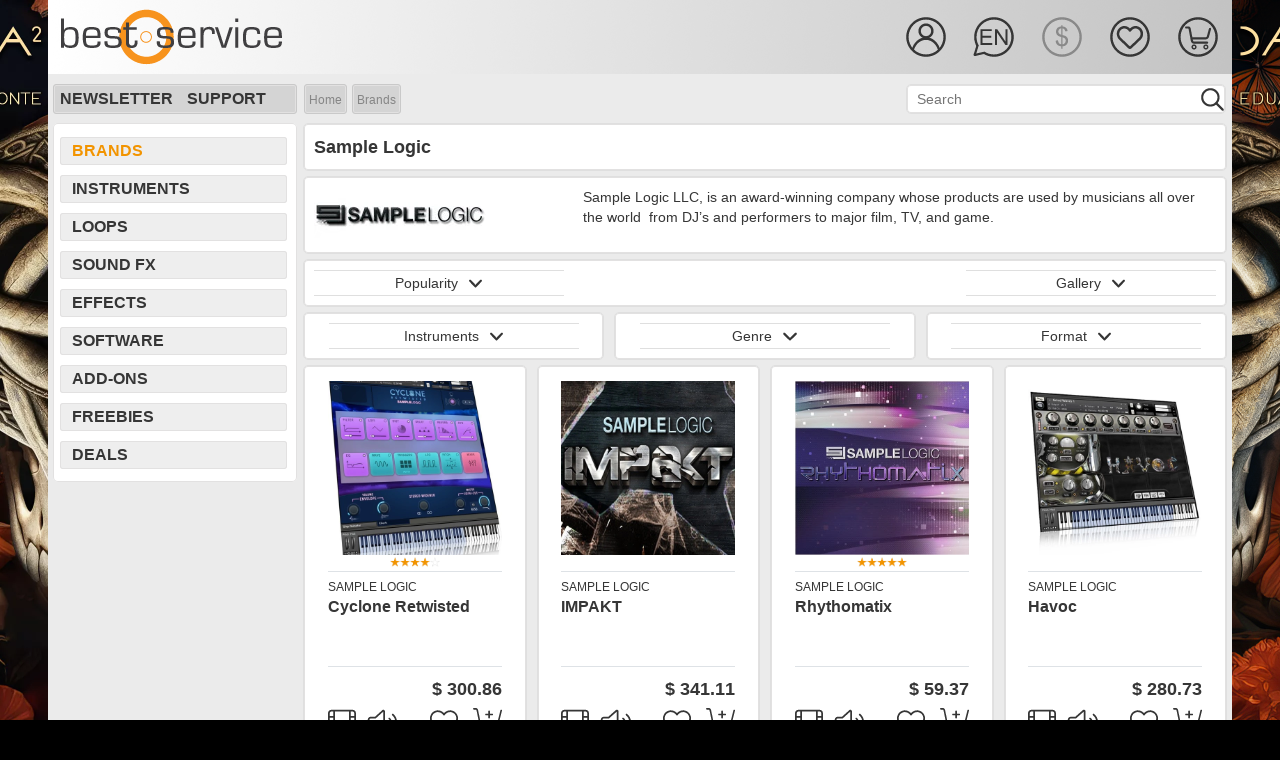

--- FILE ---
content_type: text/html; charset=utf-8
request_url: https://www.bestservice.com/en/sample_logic.html
body_size: 8239
content:
  
<!DOCTYPE html>
<html lang="en">
<head>
<meta http-equiv="Content-Type" content="text/html; charset=utf-8">
<meta name="robots" content="index,follow">
<meta name="viewport" content="width=device-width, initial-scale=1, shrink-to-fit=no">
<meta name="description" content="Sample Logic LLC, is an award-winning company whose products are used by musicians all over the world  from DJ’s and performers to major film, TV, and game.">
<meta name="author" content="Best Service GmbH">
<meta name="msvalidate.01" content="A4966D906AE18ED1A6425F2603DF2D0D">
<meta name="verify-v1" content="WKhk35+aaXpjz7r1qc3BYyEI5AA+1j9KBqYrk/tlLUg=">
<meta name="google-site-verification" content="n2NEaPUVpasqlJsu90S7RbQET3-2XzOL721BoUDkLoA">
<meta name="viewport" content="width=device-width,initial-scale=1">
<meta property="og:site_name" content="Soundware | Sound | PlugIn | Virtual Instrument | VST| Sample | Orchestra Library | Piano| Download |Synthesizer | Drum | Loop | soundFX | Ethno">
<meta property="og:url" content="https://www.bestservice.com/en/sample_logic.html">
<meta property="og:title" content="Sample Logic | bestservice.com/en">
<meta property="og:type" content="website">
<meta property="og:description" content="Sample Logic LLC, is an award-winning company whose products are used by musicians all over the world  from DJ’s and performers to major film, TV, and game.">
<meta name="twitter:site" content="@bestservicenews">
<meta name="twitter:card" content="summary">
<meta name="twitter:title" content="Sample Logic | bestservice.com/en">
<meta name="twitter:description" content="Sample Logic LLC, is an award-winning company whose products are used by musicians all over the world  from DJ’s and performers to major film, TV, and game.">
<title>Sample Logic | bestservice.com | EN</title>
 
<script>var cart_server="https://shop.bestservice.com/en";var gen_cart_server="https://shop.bestservice.com";var account_server="https://account.bestservice.com/en";var gen_account_server="https://account.bestservice.com";var search_server="https://www.bestservice.com/en";var gen_search_server="https://www.bestservice.com";var cur_cookie="2";var err_src_minchar="<br><br>Your search must include at least 2 characters!<br><br>";</script>
<link rel="preload" type='text/css' href='https://www.bestservice.com/fonts/roboto_latin.css?family=Roboto:400,700' as="font">
<link rel="stylesheet" type="text/css" href="https://www.bestservice.com/include_libs/fontawesome-pro-6.5.2-web/css/fontawesome.min.css">
<link rel="stylesheet" type="text/css" href="https://www.bestservice.com/include_libs/fontawesome-pro-6.5.2-web/css/solid.min.css">
<link rel="stylesheet" type="text/css" href="https://www.bestservice.com/include_libs/fontawesome-pro-6.5.2-web/css/light.min.css">
<link rel="stylesheet" type="text/css" href="https://www.bestservice.com/include_libs/fontawesome-pro-6.5.2-web/css/brands.min.css">
<link rel="stylesheet" type="text/css" href="https://www.bestservice.com/bootstrap_4p6/css/bootstrap.min.css">
<link rel="stylesheet" type="text/css" href="https://www.bestservice.com/bootstrap/css/jquery.mCustomScrollbar.min.css">    
<link rel="stylesheet" type="text/css" href="https://www.bestservice.com/css/main.css?version=0.19.05">
<link rel="stylesheet" type="text/css" href="https://www.bestservice.com/css/main_ui.css?version=0.19.05">
<link rel="stylesheet" type="text/css" href="https://www.bestservice.com/include_js/jPlayer.2.9.2/dist/skin/blue.monday/css/jplayer.blue.monday.css?version=0.19.05">
 
 
<script src="https://www.bestservice.com/include_libs/fontawesome-pro-6.5.2-web/js/fontawesome.min.js"></script>
<script src="https://www.bestservice.com/include_libs/fontawesome-pro-6.5.2-web/js/solid.min.js"></script>
<script src="https://www.bestservice.com/include_libs/fontawesome-pro-6.5.2-web/js/light.min.js"></script>
<script src="https://www.bestservice.com/include_js/jquery-3.6.4/jquery-3.6.4.min.js"></script>
<script src="https://www.bestservice.com/include_js/jquery-ui-1.13.2/jquery-ui.min.js"></script>
<script src="https://www.bestservice.com/bootstrap_4p6/js/bootstrap.bundle.min.js"></script>
<script src="https://www.bestservice.com/include_js/body-scroll-lock_3p1p5/body-scroll-lock.js"></script>
<script src="https://www.bestservice.com/include_js/jPlayer.2.9.2/dist/jplayer/jquery.jplayer.js"></script>
<script src="https://www.bestservice.com/include_js/jPlayer.2.9.2/dist/add-on/jplayer.playlist.js"></script>
<script src="https://www.bestservice.com/include_js/main.js?version=0.19.05"></script>
<script src="https://www.bestservice.com/include_js/main_ready.js?version=0.19.05"></script>
<link rel="icon" href="https://www.bestservice.com/favicon.ico" type="image/ico">
<link rel="icon" href="https://www.bestservice.com/favicon.ico" type="image/x-icon">
<link rel="apple-touch-icon" sizes="57x57" href="https://www.bestservice.com/img/touch-icons/touch-icon-iphone.png">
<link rel="apple-touch-icon" sizes="72x72" href="https://www.bestservice.com/img/touch-icons/touch-icon72.png">
<link rel="apple-touch-icon" sizes="76x76" href="https://www.bestservice.com/img/touch-icons/touch-icon76.png">
<link rel="apple-touch-icon" sizes="114x114" href="https://www.bestservice.com/img/touch-icons/touch-icon114.png">
<link rel="apple-touch-icon" sizes="120x120" href="https://www.bestservice.com/img/touch-icons/touch-icon120.png">
<link rel="apple-touch-icon" sizes="144x144" href="https://www.bestservice.com/img/touch-icons/touch-icon144.png">
<link rel="apple-touch-icon" sizes="152x152" href="https://www.bestservice.com/img/touch-icons/touch-icon152.png">
<link rel="alternate" hreflang="de" href="https://www.bestservice.com/de/sample_logic.html">
<link rel="alternate" hreflang="en" href="https://www.bestservice.com/en/sample_logic.html">
<link rel="alternate" hreflang="fr" href="https://www.bestservice.com/fr/sample_logic.html">
<link rel="canonical" href="https://www.bestservice.com/en/sample_logic.html">
<script>var ek_cst_id=67216;var ek_token="sf672165cdc0862199ec";var ek_certId="7BD43E544ACB3DB";var ek_integrat="1418227117";var url_ref="6_supplier_L1";var ek_lng="en";</script><script>var my_spinner='fa-spinner';var service_server='https://shop.bestservice.com'</script>

<script type="application/ld+json">{"@context": "https://schema.org","@type": "BreadcrumbList","itemListElement": [{"@type": "ListItem","position": 1,"name": "Home","item": "https://www.bestservice.com/en/index.html"},{"@type": "ListItem","position": 2,"name": "Brands","item": "https://www.bestservice.com/en/brands.html"}]}</script></head>
<body id="mybgd" style="background-color: #000000;">
  <div class="container-fluid container-main no-gutters w100">
    <div class="row no-gutters align-items-start justify-content-center">
      
      <div class="col col-ban-l d-none d-lg-block">
                              <a href="/en/dark_era_2.html" target="_self"><img src="https://ms.bestservice.com/png/ads/side_de2_left_02.png" width="600" height="1200" alt="Dark ERA 2 Site Banner" style="float:right;"></a>
                        </div>
       
<div class="col col-content wrapper">   
      <nav id="sidebar">     
    <ul class="list-unstyled components">
      <li class="active sidebar-cross">&nbsp;<div id="dismiss"><i class="fas fa-times"></i></div></li>
      <li class="d-block d-md-none"><a href="#SubmenuLanguage" data-toggle="collapse" aria-expanded="false" class="dropdown-toggle">Language</a></li>
      <li>
        <ul class="collapse list-unstyled" id="SubmenuLanguage">
                      <li><a href="#" onClick="set_language('https://www.bestservice.com/de/sample_logic.html',1);" target="_self">German</a></li>
                                <li class="hc1"><i class="fal fa-check fa-1x" style="margin-right:10px;"></i>English</li>
                                <li><a href="#" onClick="set_language('https://www.bestservice.com/fr/sample_logic.html',1);" target="_self">French</a></li>
                  </ul>
      </li>
      
      <li class="d-block d-md-none"><a href="#SubmenuCurrency" data-toggle="collapse" aria-expanded="false" class="dropdown-toggle">Currency</a></li>
      <li>
        <ul class="collapse list-unstyled" id="SubmenuCurrency">
                      <li><a href="#" onClick="set_currency(1);">&euro; - EUR</a></li>
                                <li class="hc1"><i class="fal fa-check fa-1x" style="margin-right:10px;"></i>$ - USD</li>
                  </ul>
      </li>
      
              <li><a href="#" onClick="go2page('https://account.bestservice.com/en/account/login.html?id=wish');">Wishlist</a></li>
        

    </ul>
    <hr>
    <ul class="list-unstyled components">
      <li><a href="#SubmenuSupport" data-toggle="collapse" aria-expanded="false" class="dropdown-toggle">Support</a></li>
      <li>
      <ul class="collapse list-unstyled" id="SubmenuSupport">
         <li><hr></li><li><a href="https://www.bestservice.com/en/subscribe_to_newsletter.html" target="_self">Subscribe to Newsletter</a></li>
<li><a href="https://www.bestservice.com/en/our_current_newsletter.html" target="_self">Our Current Newsletter</a></li>
<li><hr></li><li><a href="https://www.bestservice.com/en/shipping_and_payment.html" target="_self">Shipping and Payment</a></li>
<li><a href="https://www.bestservice.com/en/our_team.html" target="_self">Our Team</a></li>
<li><a href="https://www.bestservice.com/en/distribution_and_press_support.html" target="_self">Distribution & Press</a></li>
<li><a href="https://www.bestservice.com/en/license_agreement.html" target="_self">License Agreement</a></li>
<li><a href="https://www.bestservice.com/en/terms_and_conditions.html" target="_self">Terms and Conditions</a></li>
<li><a href="https://www.bestservice.com/en/privacy_policy.html" target="_self">Privacy Policy</a></li>
<li><a href="https://www.bestservice.com/en/affiliate_program.html" target="_self">Affiliate Program</a></li>
<li><hr></li><li><a href="https://www.bestservice.com/en/technical_support.html" target="_self">Technical Support</a></li>
<li><a href="https://www.bestservice.com/en/downloads.html" target="_self">Downloads</a></li>
<li><a href="https://www.bestservice.com/en/reselling_our_products.html" target="_self">Reselling our Products</a></li>
<li><hr></li><li><a href="https://www.bestservice.com/en/contact.html" target="_self">Contact</a></li>
<li><a href="https://www.bestservice.com/en/location_and_directions.html" target="_self">Location and Directions</a></li>
<li><a href="https://www.bestservice.com/en/imprint.html" target="_self">Imprint</a></li>
<li><hr></li><li><a href="https://www.bestservice.com/en/education_program.html" target="_self">Education Program</a></li>
<li><hr></li><li><a href="https://www.bestservice.com/en/forgot_your_password.html" target="_self">Forgot your Password</a></li>
<li><a href="https://www.bestservice.com/en/bestcoin_bonus_program.html" target="_self">BestCoin Bonus Program</a></li>
<li><a href="https://www.bestservice.com/en/my_wish_list.html" target="_self">My Wish List</a></li>
      </ul>
      </li>
    </ul>
    <hr>
  </nav>

    <div id="content"> 
  
  
  
                      
  <div class="head_sub">

     
        <div class="container-fluid no-gutters w100 head-height">
      <div class="row no-gutters head-height">
        					            <div class="col d-none d-sm-block bs-logo"><a href="https://www.bestservice.com/en/index.html" target="_self"><img src="/img/logo_best_service_black.svg" width="227" height="56" alt="Best Service Logo"></a></div>     
            <div class="col d-block d-sm-none bs-logo"><a href="https://www.bestservice.com/en/index.html" target="_self"><img src="/img/logo_best_service_black.svg" width="150" height="36" alt="Best Service Logo"></a></div> 
              
                <div class="col d-none d-md-block"></div>
        <div class="col head-icon-width">
                    <div class="container-fluid no-gutters w100 head-height">
            <div class="row no-gutters head-height float-right" style="padding-top:15px;">
            
               
              <div class="col ic-width float-right" style="padding-top:15px;">
               
                                  <div class="ic-user-std my-cursor" id="DropdownAccount35" onClick="go2page('https://account.bestservice.com/en/account/login.html');"></div>
                 
             
							</div>
              
							                   
                                                        <div class="col ic-width d-none d-md-block" style="padding-top:15px;">
                <div class="ic-l-en-std dropdown my-cursor" id="DropdownLanguage35" data-toggle="dropdown"></div>                        
                <div class="dropdown-menu" aria-labelledby="DropdownLanguage35">
                  <a class="dropdown-item mdropdown-item-inactive" href="#" onClick="set_language('https://www.bestservice.com/de/sample_logic.html',1);" target="_self">German</a>
                  <a class="dropdown-item mdropdown-item-active" href="#" onClick="set_language('https://www.bestservice.com/en/sample_logic.html',1);" target="_self">English</a>
                  <a class="dropdown-item mdropdown-item-inactive" href="#" onClick="set_language('https://www.bestservice.com/fr/sample_logic.html',1);" target="_self">French</a>
                </div>  
              </div>
              
                   
              							                                <div class="col ic-width d-none d-md-block" style="padding-top:15px;">
                  <div class="ic-cusd-sel"></div>
                </div>
                                          
							           
                  
              <div class="col ic-width d-none d-lg-block" style="padding-top:15px;">
                                  <div class="ic-wish-std my-cursor" id="HoverWishlist35" onClick="go2page('https://account.bestservice.com/en/account/login.html?id=wish');"></div>
                  
              </div>
                                  
							 
              <div class="col ic-width" style="padding-top:15px;">
                                  <div class="ic-cart-std my-cursor" id="HoverCart35" onClick="go2page('https://shop.bestservice.com/en/cart/login.html');"></div> 
                 
                                               
              </div>
              
               
              <div class="col ic-width d-xl-none d-lg-none " style="padding-top:15px;">
                 <div class="navbar-toggler sidebarCollapse hamburger" style="margin:0; padding:0;"><div class="ic-hamb-std my-cursor" id="HoverMenu25"></div></div>
              </div>      
    
            </div>    
          </div>
         
                    
        </div>
      </div>
    </div>
    
   
	
  </div>   
  
  
  
   
    <div class="container-fluid no-gutters w100 h100 d-lg-none sub-bar-container">
    <div class="row w100 h100 no-gutters justify-content-center align-self-center sub-bar-navi-row" style="padding:1px 0 0 5px;">
    		        <div class="col my-auto my-selected">Brands</div>
                  <div class="col my-auto"><a href="https://www.bestservice.com/en/effect_plugins.html" target="_self">Effects</a></div>
                  <div class="col my-auto"><a href="https://www.bestservice.com/en/software.html" target="_self">Software</a></div>
                  <div class="col my-auto"><a href="https://www.bestservice.com/en/sound_effects.html" target="_self">Sound FX</a></div>
              </div>
  </div>
  
  <div class="container-fluid no-gutters w100 h100 d-lg-none sub-bar-container">
    <div class="row w100 h100 no-gutters justify-content-center align-self-center sub-bar-navi-row" style="padding:1px 0 0 5px;">   
		        <div class="col my-auto"><a href="https://www.bestservice.com/en/virtual_instruments.html" target="_self">Instruments</a></div>
                  <div class="col my-auto"><a href="https://www.bestservice.com/en/sample_loop_libraries.html" target="_self">Loops</a></div>
                  <div class="col my-auto"><a href="https://www.bestservice.com/en/zubehoer.html" target="_self">Add-Ons</a></div>
                  <div class="col my-auto"><a href="https://www.bestservice.com/en/free_products.html" target="_self">Freebies</a></div>
                  <div class="col my-auto"><a href="https://www.bestservice.com/en/deals.html" target="_self">Deals</a></div>
              </div>
  </div>
    
      <div class="container-fluid no-gutters w100 h100 d-lg-none sub-bar-container">
    <div class="row w100 h100 no-gutters justify-content-center align-self-center">
      <div class="col no-gutters search-bar-col">
        <div class="content-box my-box content-box-filter" style="padding-top:5px;" id="src-parent">       
					          <form METHOD="POST" action="https://www.bestservice.com/en/search.html" onSubmit="return checkSearch2();" name="search2" id="search2" target="_self">
            <input type="hidden" id="search_val2" name="search_val2" value="">
            <input type="hidden" id="search_id2" name="search_id2">
            <input type="hidden" id="search_url2" name="search_url2">
            <input type="hidden" id="search_ctx2" name="search_ctx2">
            <input type="hidden" id="sc_lng2" name="sc_lng2" value="3">
            <p class="ui-widget ui-widget-mod">
              <input type="text" id="searchstr2" name="searchstr2" class="search_bar_fld" value="" onKeyPress="return gosearch2(this, event)" placeholder="Search">
            </p>
            <div class="bar_glass my-cursor float-right"><a onClick="javascript: doSearch2();"></a></div> 
          </form>
            
        </div>
      </div>
    </div>  
  </div>
    
   
        <div class="head_bar d-none d-md-none d-lg-block h-100">
              <div class="bar_box">
                <div class="bar_lnk"><a href="https://www.bestservice.com/en/subscribe_to_newsletter.html" target="_self">Newsletter</a></div>
        <div class="bar_lnk"><a href="https://www.bestservice.com/en/technical_support.html" target="_self">Support</a></div>
      </div>
          
        	   
    <form METHOD="POST" action="https://www.bestservice.com/en/search.html" onSubmit="return checkSearch();" name="search" target="_self">
      <input type="hidden" id="search_val" name="search_val" value="">
      <input type="hidden" id="search_id" name="search_id">
      <input type="hidden" id="search_url" name="search_url">
      <input type="hidden" id="search_ctx" name="search_ctx">
      <input type="hidden" id="sc_lng" name="sc_lng" value="3">
      <div class="bar_src_bgd">
        <p class="ui-widget">
          <input type="text" id="searchstr" name="searchstr" class="bar_src_fld" value="" onKeyPress="return gosearch(this, event)" placeholder="Search">
        </p>
      </div>
      <div class="bar_glass my-cursor"><a onClick="javascript: doSearch();"></a></div>
    </form>
          
	   
                <div class="bar_breadcrumb"><span class="bcrumb_bgd_start"></span><span class="bcrumb_bgd_main"><a href="https://www.bestservice.com/en/index.html" target="_self">Home</a></span><span class="bcrumb_bgd_sep"></span><span class="bcrumb_bgd_main"><a href="/en/brands.html" target="_self">Brands</a></span><span class="bcrumb_bgd_stop"></span></div>
      		
    

  </div>      
   
  <div class="container-fluid w100 no-gutters content-container">
        
    <div class="row w100 no-gutters">
      		  <div class="col first w100 no-gutters d-none d-md-none d-lg-block navi-col-w">
			  <div class="navi-box"><div class="navi_item_off"><a href="https://www.bestservice.com/en/brands.html" target="_self">Brands</a></div><div class="navi_item"><a href="https://www.bestservice.com/en/virtual_instruments.html" target="_self">Instruments</a></div><div class="navi_item"><a href="https://www.bestservice.com/en/sample_loop_libraries.html" target="_self">Loops</a></div><div class="navi_item"><a href="https://www.bestservice.com/en/sound_effects.html" target="_self">Sound FX</a></div><div class="navi_item"><a href="https://www.bestservice.com/en/effect_plugins.html" target="_self">Effects</a></div><div class="navi_item"><a href="https://www.bestservice.com/en/software.html" target="_self">Software</a></div><div class="navi_item"><a href="https://www.bestservice.com/en/zubehoer.html" target="_self">Add-Ons</a></div><div class="navi_item"><a href="https://www.bestservice.com/en/free_products.html" target="_self">Freebies</a></div><div class="navi_item"><a href="https://www.bestservice.com/en/deals.html" target="_self">Deals</a></div></div>
<div class="navi-box-hspace"></div>    
      </div>
			      
<div class="col w100">

  <div class="content-box my-box">
    <div class="container-fluid h100 no-gutters content-box-detail content-box-sort">
      <div class="row w100 h100 no-gutters align-items-center justify-content-start">
        <div class="col no-gutters">
          <h1>Sample Logic</h1>
        </div>
      </div>
    </div>
  </div>
  
  <div class="content-box my-box">
    <div class="container-fluid h100 no-gutters content-box-detail">
      <div class="row w100 h100 no-gutters align-items-center justify-content-start">
        <div class="col no-gutters d-none d-sm-block" style="min-width:269px; max-width:269px;">
          <img src="https://ms.bestservice.com/w09/img_supplier_logo/00000132.webp" width="180" height="50" alt="Sample Logic-Logo">
        </div>
        <div class="col no-gutters fs14" style="min-width:269px;">        
                    <p>Sample Logic LLC, is an award-winning company whose products are used by musicians all over the world&nbsp; from DJ’s and performers to major film, TV, and game.</p>
        </div>
      </div>
    </div>
  </div>
 
  <form METHOD="POST" action="#" name="panel-sort-form" target="_self">
  <div class="content-box-filter my-box">
    <div class="container-fluid h100 no-gutters content-box-detail">
      <div class="row w100 h100 no-gutters align-items-center">
        
        <div class="col no-gutters">  
                    <div class="dropdown">         
            <a class="my-button-filter" role="button" id="dropdownSortLink" data-toggle="dropdown" aria-haspopup="true" aria-expanded="true">
						  Popularity<i class="fas fa-angle-down fa-lg my-button-icon"></i>
            </a>          
            <div class="dropdown-menu" aria-labelledby="dropdownSortLink">
               
				        				       
				                         <a href="#" class="dropdown-item filter-item" onclick="set_list_sort(1)">Release Date</a>               
                				       
				                         <a href="#" class="dropdown-item filter-item" onclick="set_list_sort(2)">Alphabet</a>               
                				       
				                         <a href="#" class="dropdown-item filter-item" onclick="set_list_sort(3)">Price Low To High</a>               
                				       
				                         <a href="#" class="dropdown-item filter-item" onclick="set_list_sort(4)">Price High To Low</a>               
                				       
				                         <a href="#" class="dropdown-item filter-item" onclick="set_list_sort(5)">Best customer ratings first</a>               
                				       
				                         <a href="#" class="dropdown-item filter-item" onclick="set_list_sort(6)">Most customer ratings first</a>               
                				        
            </div>            
          </div>
        </div>
        
        <div class="col no-gutters">
          <div class="float-right">
                    <div class="dropdown">
            <a class="my-button-filter" role="button" id="dropdownViewLink" data-toggle="dropdown" aria-haspopup="true" aria-expanded="true">
						  Gallery<i class="fas fa-angle-down fa-lg my-button-icon"></i>
            </a>          
            <div class="dropdown-menu dropdown-menu-right" aria-labelledby="dropdownViewLink">             
              <a href="#" class="dropdown-item filter-item" onclick="set_view(0)">List</a>
            </div>
          </div>
          </div>
        </div>

      </div>
    </div>      
  </div>
  </form>   
<form METHOD="POST" action="#" name="panel-filter-form" target="_self">
<div class="container-fluid content-box-detail d-flex flex-wrap">
  
	  
	      <div class="content-box-filter my-box d-flex flex-grow-1 flex-fill justify-content-center">
    <div class="dropdown">         
      <a class="my-button-filter" role="button" id="dropdownFilterIns" data-toggle="dropdown" aria-haspopup="true" aria-expanded="true" data-flip="false">
			  Instruments<i class="fas fa-angle-down fa-lg my-button-icon"></i>
      </a>          
      <div class="dropdown-menu" aria-labelledby="dropdownFilterIns" id="dropdownFilterInsMen">
        <div class="center-block"><i class="fas fa-spinner fa-spin"></i></div>
      </div>            
    </div>    
  </div>
    
    <div class="content-box-filter my-box d-flex flex-grow-1 flex-fill justify-content-center">
    <div class="dropdown">         
      <a class="my-button-filter" role="button" id="dropdownFilterGen" data-toggle="dropdown" aria-haspopup="true" aria-expanded="true" data-flip="false">
			  Genre<i class="fas fa-angle-down fa-lg my-button-icon"></i>
      </a>          
      <div class="dropdown-menu" aria-labelledby="dropdownFilterGen" id="dropdownFilterGenMen">
        <div class="center-block"><i class="fas fa-spinner fa-spin"></i></div> 
      </div>            
    </div>
  </div>
      
  <div class="content-box-filter my-box d-flex flex-grow-1 flex-fill justify-content-center">
    <div class="dropdown">         
      <a class="my-button-filter" role="button" id="dropdownFilterTec" data-toggle="dropdown" aria-haspopup="true" aria-expanded="true" data-flip="false">
			  Format<i class="fas fa-angle-down fa-lg my-button-icon"></i>
      </a>          
      <div class="dropdown-menu dropdown-menu-right" aria-labelledby="dropdownFilterTec" id="dropdownFilterTecMen">
        <div class="center-block"><i class="fas fa-spinner fa-spin"></i></div>
       </div>            
     </div>
  </div>
    
</div>
<input type="hidden" id="sup" name="sup" value="132">
<input type="hidden" id="ins" name="ins" value="0">
<input type="hidden" id="gen" name="gen" value="0">
<input type="hidden" id="tec" name="tec" value="0">
<input type="hidden" id="ly1" name="ly1" value="0">
<input type="hidden" id="ly2" name="ly2" value="0">
<input type="hidden" id="lys" name="lys" value="0">
<input type="hidden" id="flt" name="flt" value="0">
<input type="hidden" id="ctx" name="ctx" value="20">
<input type="hidden" id="ref" name="ref" value="6_supplier_L1">
<input type="hidden" id="lng" name="lng" value="3">
</form>  
<div class="container-fluid content-box-detail"><div class="row no-gutters align-items-start justify-content-center d-flex"><div id="cyclone_retwisted" class="content-box-gallery my-box d-flex flex-grow justify-content-center"><div class="container-fluid gv-main-box"><div class="container-fluid"><div class="row no-gutters prd-img-height-gv" style="margin:5px 0 0 0;"><div class="col"><div class="text-center"><a href="/en/cyclone_retwisted.html" target="_self"><img src="https://ms.bestservice.com/w09/img_500x500/00005309.webp" style="max-width: 100%" alt="Cyclone Retwisted"></a></div></div></div><div class="row no-gutters align-items-center d-none d-sm-block" style="max-height:10px; min-height:10px; padding:0; margin: 5px 0 0 0;"><div class="col star-space-gv"><div class="center-block"><a href="/en/cyclone_retwisted.html" target="_self"><div style="width:50px;"><img src="/img/stars_250x50_off.png" height="10" width="50" alt="stars"></div><div class="stars-on-10" style="width:40px;"><img src="/img/stars_250x50_on.png" alt="4.0 of 5" height="10" width="50"></div></a></div></div></div><div class="row no-gutters align-items-center d-block d-sm-none" style="max-height:25px; min-height:25px; padding:0;"><div class="col star-space-gv"><div class="center-block"><a href="/en/cyclone_retwisted.html" target="_self"><div style="width:125px;"><img src="/img/stars_250x50_off.png" height="25" width="125" alt="stars"></div><div class="stars-on-25" style="width:100px;"><img src="/img/stars_250x50_on.png" alt="4.0 of 5" height="25" width="125"></div></a></div></div></div><div class="row no-gutters align-items-start border-top" style="margin-top:5px; padding-top:5px;"><div class="col"><div class="prd_supplier"><a href="/en/sample_logic.html" target="_self">Sample Logic</a></div></div></div><div class="row no-gutters align-items-start border-bottom gv-title-height"><div class="col"><div class="prd_title"><a href="/en/cyclone_retwisted.html" target="_self">Cyclone Retwisted</a></div></div></div><div class="row no-gutters align-items-start"><div class="col"><div class="prd-gv-lgprc"><div class="prd_price"><div class="list_prd_price1 align-text-bottom" style="display:none; padding-top:5px;"><span class="cur_eur align-text-bottom">299&nbsp;&euro;</span><span class="cur_uvp_eur">335</span></div><div class="list_prd_price2" style="display:none; padding-top:5px;"><span class="cur_usd">$&nbsp;300.86</span><span class="cur_uvp_usd"></span></div></div></div></div></div><div class="row no-gutters align-items-start"><div class="col-6"><div class="gv-prd-icons"><div class="my-head-icon ico_gv_video" onclick="show_video(5309);"><i class="fa-light fa-film fa-2x"></i></div></div><div class="gv-prd-icons"><div class="my-head-icon ico_gv_audio" id="playid_5309" onclick="play_audio_file(5309,9670);"><i class="fa-light fa-volume fa-2x"></i></div></div><div class="gv-prd-icons"><div class="my-head-icon" style="margin-right:15px;"></div></div></div><div class="col-6"><div class="gv-cart-icons"><div class="my-head-icon ico_gv_cart" data-toggle="modal" data-target="#form_cart_item_view" onclick="cart_item_view(5309,3,0,'cyclone_retwisted');"><i class="fa-light fa-cart-plus fa-2x"></i></div></div><div class="gv-cart-icons"><div class="my-head-icon ico_gv_heart"><a onclick="login_cst(3,4,5309);"><i class="fa-light fa-heart fa-2x"></i></a></div></div></div></div></div></div></div><div id="impakt" class="content-box-gallery my-box d-flex flex-grow justify-content-center"><div class="container-fluid gv-main-box"><div class="container-fluid"><div class="row no-gutters prd-img-height-gv" style="margin:5px 0 0 0;"><div class="col"><div class="text-center"><a href="/en/impakt.html" target="_self"><img src="https://ms.bestservice.com/w09/img_500x500/00004739.webp" style="max-width: 100%" alt="IMPAKT"></a></div></div></div><div class="row no-gutters align-items-center d-none d-sm-block" style="max-height:10px; min-height:10px; padding:0; margin: 5px 0 0 0;"><div class="col star-space-gv" style="max-height:10px; min-height:10px; padding:0; top:-5px;"></div></div><div class="row no-gutters align-items-center d-block d-sm-none" style="max-height:25px; min-height:25px; padding:0;"><div class="col star-space-gv" style="max-height:25px; min-height:25px; padding:0; top:2px;"></div></div><div class="row no-gutters align-items-start border-top" style="margin-top:5px; padding-top:5px;"><div class="col"><div class="prd_supplier"><a href="/en/sample_logic.html" target="_self">Sample Logic</a></div></div></div><div class="row no-gutters align-items-start border-bottom gv-title-height"><div class="col"><div class="prd_title"><a href="/en/impakt.html" target="_self">IMPAKT</a></div></div></div><div class="row no-gutters align-items-start"><div class="col"><div class="prd-gv-lgprc"><div class="prd_price"><div class="list_prd_price1 align-text-bottom" style="display:none; padding-top:5px;"><span class="cur_eur align-text-bottom">339&nbsp;&euro;</span><span class="cur_uvp_eur"></span></div><div class="list_prd_price2" style="display:none; padding-top:5px;"><span class="cur_usd">$&nbsp;341.11</span><span class="cur_uvp_usd"></span></div></div></div></div></div><div class="row no-gutters align-items-start"><div class="col-6"><div class="gv-prd-icons"><div class="my-head-icon ico_gv_video" onclick="show_video(4739);"><i class="fa-light fa-film fa-2x"></i></div></div><div class="gv-prd-icons"><div class="my-head-icon ico_gv_audio" id="playid_4739" onclick="play_audio_file(4739,7690);"><i class="fa-light fa-volume fa-2x"></i></div></div><div class="gv-prd-icons"><div class="my-head-icon" style="margin-right:15px;"></div></div></div><div class="col-6"><div class="gv-cart-icons"><div class="my-head-icon ico_gv_cart" data-toggle="modal" data-target="#form_cart_item_view" onclick="cart_item_view(4739,3,0,'impakt');"><i class="fa-light fa-cart-plus fa-2x"></i></div></div><div class="gv-cart-icons"><div class="my-head-icon ico_gv_heart"><a onclick="login_cst(3,4,4739);"><i class="fa-light fa-heart fa-2x"></i></a></div></div></div></div></div></div></div><div id="rhythomatix" class="content-box-gallery my-box d-flex flex-grow justify-content-center"><div class="container-fluid gv-main-box"><div class="container-fluid"><div class="row no-gutters prd-img-height-gv" style="margin:5px 0 0 0;"><div class="col"><div class="text-center"><a href="/en/rhythomatix.html" target="_self"><img src="https://ms.bestservice.com/w09/img_500x500/00005108.webp" style="max-width: 100%" alt="Rhythomatix"></a></div></div></div><div class="row no-gutters align-items-center d-none d-sm-block" style="max-height:10px; min-height:10px; padding:0; margin: 5px 0 0 0;"><div class="col star-space-gv"><div class="center-block"><a href="/en/rhythomatix.html" target="_self"><div style="width:50px;"><img src="/img/stars_250x50_off.png" height="10" width="50" alt="stars"></div><div class="stars-on-10" style="width:50px;"><img src="/img/stars_250x50_on.png" alt="5.0 of 5" height="10" width="50"></div></a></div></div></div><div class="row no-gutters align-items-center d-block d-sm-none" style="max-height:25px; min-height:25px; padding:0;"><div class="col star-space-gv"><div class="center-block"><a href="/en/rhythomatix.html" target="_self"><div style="width:125px;"><img src="/img/stars_250x50_off.png" height="25" width="125" alt="stars"></div><div class="stars-on-25" style="width:125px;"><img src="/img/stars_250x50_on.png" alt="5.0 of 5" height="25" width="125"></div></a></div></div></div><div class="row no-gutters align-items-start border-top" style="margin-top:5px; padding-top:5px;"><div class="col"><div class="prd_supplier"><a href="/en/sample_logic.html" target="_self">Sample Logic</a></div></div></div><div class="row no-gutters align-items-start border-bottom gv-title-height"><div class="col"><div class="prd_title"><a href="/en/rhythomatix.html" target="_self">Rhythomatix</a></div></div></div><div class="row no-gutters align-items-start"><div class="col"><div class="prd-gv-lgprc"><div class="prd_price"><div class="list_prd_price1 align-text-bottom" style="display:none; padding-top:5px;"><span class="cur_eur align-text-bottom">59&nbsp;&euro;</span><span class="cur_uvp_eur"></span></div><div class="list_prd_price2" style="display:none; padding-top:5px;"><span class="cur_usd">$&nbsp;59.37</span><span class="cur_uvp_usd"></span></div></div></div></div></div><div class="row no-gutters align-items-start"><div class="col-6"><div class="gv-prd-icons"><div class="my-head-icon ico_gv_video" onclick="show_video(5108);"><i class="fa-light fa-film fa-2x"></i></div></div><div class="gv-prd-icons"><div class="my-head-icon ico_gv_audio" id="playid_5108" onclick="play_audio_file(5108,8876);"><i class="fa-light fa-volume fa-2x"></i></div></div><div class="gv-prd-icons"><div class="my-head-icon" style="margin-right:15px;"></div></div></div><div class="col-6"><div class="gv-cart-icons"><div class="my-head-icon ico_gv_cart" data-toggle="modal" data-target="#form_cart_item_view" onclick="cart_item_view(5108,3,0,'rhythomatix');"><i class="fa-light fa-cart-plus fa-2x"></i></div></div><div class="gv-cart-icons"><div class="my-head-icon ico_gv_heart"><a onclick="login_cst(3,4,5108);"><i class="fa-light fa-heart fa-2x"></i></a></div></div></div></div></div></div></div><div id="havoc" class="content-box-gallery my-box d-flex flex-grow justify-content-center"><div class="container-fluid gv-main-box"><div class="container-fluid"><div class="row no-gutters prd-img-height-gv" style="margin:5px 0 0 0;"><div class="col"><div class="text-center"><a href="/en/havoc.html" target="_self"><img src="https://ms.bestservice.com/w09/img_500x500/00004859.webp" style="max-width: 100%" alt="Havoc"></a></div></div></div><div class="row no-gutters align-items-center d-none d-sm-block" style="max-height:10px; min-height:10px; padding:0; margin: 5px 0 0 0;"><div class="col star-space-gv" style="max-height:10px; min-height:10px; padding:0; top:-5px;"></div></div><div class="row no-gutters align-items-center d-block d-sm-none" style="max-height:25px; min-height:25px; padding:0;"><div class="col star-space-gv" style="max-height:25px; min-height:25px; padding:0; top:2px;"></div></div><div class="row no-gutters align-items-start border-top" style="margin-top:5px; padding-top:5px;"><div class="col"><div class="prd_supplier"><a href="/en/sample_logic.html" target="_self">Sample Logic</a></div></div></div><div class="row no-gutters align-items-start border-bottom gv-title-height"><div class="col"><div class="prd_title"><a href="/en/havoc.html" target="_self">Havoc</a></div></div></div><div class="row no-gutters align-items-start"><div class="col"><div class="prd-gv-lgprc"><div class="prd_price"><div class="list_prd_price1 align-text-bottom" style="display:none; padding-top:5px;"><span class="cur_eur align-text-bottom">279&nbsp;&euro;</span><span class="cur_uvp_eur"></span></div><div class="list_prd_price2" style="display:none; padding-top:5px;"><span class="cur_usd">$&nbsp;280.73</span><span class="cur_uvp_usd"></span></div></div></div></div></div><div class="row no-gutters align-items-start"><div class="col-6"><div class="gv-prd-icons"><div class="my-head-icon ico_gv_video" onclick="show_video(4859);"><i class="fa-light fa-film fa-2x"></i></div></div><div class="gv-prd-icons"><div class="my-head-icon ico_gv_audio" id="playid_4859" onclick="play_audio_file(4859,8199);"><i class="fa-light fa-volume fa-2x"></i></div></div><div class="gv-prd-icons"><div class="my-head-icon" style="margin-right:15px;"></div></div></div><div class="col-6"><div class="gv-cart-icons"><div class="my-head-icon ico_gv_cart" data-toggle="modal" data-target="#form_cart_item_view" onclick="cart_item_view(4859,3,0,'havoc');"><i class="fa-light fa-cart-plus fa-2x"></i></div></div><div class="gv-cart-icons"><div class="my-head-icon ico_gv_heart"><a onclick="login_cst(3,4,4859);"><i class="fa-light fa-heart fa-2x"></i></a></div></div></div></div></div></div></div><div id="thunder_springs" class="content-box-gallery my-box d-flex flex-grow justify-content-center"><div class="container-fluid gv-main-box"><div class="container-fluid"><div class="row no-gutters prd-img-height-gv" style="margin:5px 0 0 0;"><div class="col"><div class="text-center"><a href="/en/thunder_springs.html" target="_self"><img src="https://ms.bestservice.com/w09/img_500x500/00004643.webp" style="max-width: 100%" alt="Thunder Springs"></a></div></div></div><div class="row no-gutters align-items-center d-none d-sm-block" style="max-height:10px; min-height:10px; padding:0; margin: 5px 0 0 0;"><div class="col star-space-gv"><div class="center-block"><a href="/en/thunder_springs.html" target="_self"><div style="width:50px;"><img src="/img/stars_250x50_off.png" height="10" width="50" alt="stars"></div><div class="stars-on-10" style="width:40px;"><img src="/img/stars_250x50_on.png" alt="4.0 of 5" height="10" width="50"></div></a></div></div></div><div class="row no-gutters align-items-center d-block d-sm-none" style="max-height:25px; min-height:25px; padding:0;"><div class="col star-space-gv"><div class="center-block"><a href="/en/thunder_springs.html" target="_self"><div style="width:125px;"><img src="/img/stars_250x50_off.png" height="25" width="125" alt="stars"></div><div class="stars-on-25" style="width:100px;"><img src="/img/stars_250x50_on.png" alt="4.0 of 5" height="25" width="125"></div></a></div></div></div><div class="row no-gutters align-items-start border-top" style="margin-top:5px; padding-top:5px;"><div class="col"><div class="prd_supplier"><a href="/en/sample_logic.html" target="_self">Sample Logic</a></div></div></div><div class="row no-gutters align-items-start border-bottom gv-title-height"><div class="col"><div class="prd_title"><a href="/en/thunder_springs.html" target="_self">Thunder Springs</a></div></div></div><div class="row no-gutters align-items-start"><div class="col"><div class="prd-gv-lgprc"><div class="prd_price"><div class="list_prd_price1 align-text-bottom" style="display:none; padding-top:5px;"><span class="cur_eur align-text-bottom">85&nbsp;&euro;</span><span class="cur_uvp_eur"></span></div><div class="list_prd_price2" style="display:none; padding-top:5px;"><span class="cur_usd">$&nbsp;85.53</span><span class="cur_uvp_usd"></span></div></div></div></div></div><div class="row no-gutters align-items-start"><div class="col-6"><div class="gv-prd-icons"><div class="my-head-icon ico_gv_video" onclick="show_video(4643);"><i class="fa-light fa-film fa-2x"></i></div></div><div class="gv-prd-icons"><div class="my-head-icon ico_gv_audio" id="playid_4643" onclick="play_audio_file(4643,7459);"><i class="fa-light fa-volume fa-2x"></i></div></div><div class="gv-prd-icons"><div class="my-head-icon" style="margin-right:15px;"></div></div></div><div class="col-6"><div class="gv-cart-icons"><div class="my-head-icon ico_gv_cart" data-toggle="modal" data-target="#form_cart_item_view" onclick="cart_item_view(4643,3,0,'thunder_springs');"><i class="fa-light fa-cart-plus fa-2x"></i></div></div><div class="gv-cart-icons"><div class="my-head-icon ico_gv_heart"><a onclick="login_cst(3,4,4643);"><i class="fa-light fa-heart fa-2x"></i></a></div></div></div></div></div></div></div><div id="tronix" class="content-box-gallery my-box d-flex flex-grow justify-content-center"><div class="container-fluid gv-main-box"><div class="container-fluid"><div class="row no-gutters prd-img-height-gv" style="margin:5px 0 0 0;"><div class="col"><div class="text-center"><a href="/en/tronix.html" target="_self"><img src="https://ms.bestservice.com/w09/img_500x500/00004354.webp" style="max-width: 100%" alt="Tronix"></a></div></div></div><div class="row no-gutters align-items-center d-none d-sm-block" style="max-height:10px; min-height:10px; padding:0; margin: 5px 0 0 0;"><div class="col star-space-gv" style="max-height:10px; min-height:10px; padding:0; top:-5px;"></div></div><div class="row no-gutters align-items-center d-block d-sm-none" style="max-height:25px; min-height:25px; padding:0;"><div class="col star-space-gv" style="max-height:25px; min-height:25px; padding:0; top:2px;"></div></div><div class="row no-gutters align-items-start border-top" style="margin-top:5px; padding-top:5px;"><div class="col"><div class="prd_supplier"><a href="/en/sample_logic.html" target="_self">Sample Logic</a></div></div></div><div class="row no-gutters align-items-start border-bottom gv-title-height"><div class="col"><div class="prd_title"><a href="/en/tronix.html" target="_self">Tronix</a></div></div></div><div class="row no-gutters align-items-start"><div class="col"><div class="prd-gv-lgprc"><div class="prd_price"><div class="list_prd_price1 align-text-bottom" style="display:none; padding-top:5px;"><span class="cur_eur align-text-bottom">85&nbsp;&euro;</span><span class="cur_uvp_eur"></span></div><div class="list_prd_price2" style="display:none; padding-top:5px;"><span class="cur_usd">$&nbsp;85.53</span><span class="cur_uvp_usd"></span></div></div></div></div></div><div class="row no-gutters align-items-start"><div class="col-6"><div class="gv-prd-icons"><div class="my-head-icon ico_gv_video" onclick="show_video(4354);"><i class="fa-light fa-film fa-2x"></i></div></div><div class="gv-prd-icons"><div class="my-head-icon ico_gv_audio" id="playid_4354" onclick="play_audio_file(4354,6869);"><i class="fa-light fa-volume fa-2x"></i></div></div><div class="gv-prd-icons"><div class="my-head-icon" style="margin-right:15px;"></div></div></div><div class="col-6"><div class="gv-cart-icons"><div class="my-head-icon ico_gv_cart" data-toggle="modal" data-target="#form_cart_item_view" onclick="cart_item_view(4354,3,0,'tronix');"><i class="fa-light fa-cart-plus fa-2x"></i></div></div><div class="gv-cart-icons"><div class="my-head-icon ico_gv_heart"><a onclick="login_cst(3,4,4354);"><i class="fa-light fa-heart fa-2x"></i></a></div></div></div></div></div></div></div></div></div></div>    </div>
    <div class="row w100 no-gutters foot-space"></div>
    
   
  </div>
  
      <footer>
    <div class="foot_container">
    
            
        <div class="container w100 h100 justify-content-center align-self-center">
          <div class="row w100 h100 foot_content">
            <div class="d-flex align-content-start flex-wrap" style="padding-top:10px;">
              <div class="col foot_col_cell"><div class="foot_li_head"><a href="/en/news.html" target="_self">News</a></div><div class="foot_li_head"><a href="/en/deals.html" target="_self">Deals</a></div><div class="foot_li_head">Newsletter</div><div class="foot_li_cont">
<p><a href="https://www.bestservice.com/en/subscribe_to_newsletter.html" target="_self">Subscribe to Newsletter</a></p>
<p><a href="https://www.bestservice.com/en/our_current_newsletter.html" target="_self">Our Current Newsletter</a></p>
</div></div><div class="col foot_col_cell"><div class="foot_li_head">About (Help)</div><div class="foot_li_cont">
<p><a href="https://www.bestservice.com/en/shipping_and_payment.html" target="_self">Shipping and Payment</a></p>
<p><a href="https://www.bestservice.com/en/our_team.html" target="_self">Our Team</a></p>
<p><a href="https://www.bestservice.com/en/distribution_and_press_support.html" target="_self">Distribution & Press</a></p>
<p><a href="https://www.bestservice.com/en/license_agreement.html" target="_self">License Agreement</a></p>
<p><a href="https://www.bestservice.com/en/terms_and_conditions.html" target="_self">Terms and Conditions</a></p>
<p><a href="https://www.bestservice.com/en/privacy_policy.html" target="_self">Privacy Policy</a></p>
<p><a href="https://www.bestservice.com/en/affiliate_program.html" target="_self">Affiliate Program</a></p>
</div></div><div class="col foot_col_cell"><div class="foot_li_head">Support</div><div class="foot_li_cont">
<p><a href="https://www.bestservice.com/en/technical_support.html" target="_self">Technical Support</a></p>
<p><a href="https://www.bestservice.com/en/downloads.html" target="_self">Downloads</a></p>
<p><a href="https://www.bestservice.com/en/reselling_our_products.html" target="_self">Reselling our Products</a></p>
</div></div><div class="col foot_col_cell"><div class="foot_li_head">Contact</div><div class="foot_li_cont">
<p><a href="https://www.bestservice.com/en/contact.html" target="_self">Contact</a></p>
<p><a href="https://www.bestservice.com/en/location_and_directions.html" target="_self">Location and Directions</a></p>
<p><a href="https://www.bestservice.com/en/imprint.html" target="_self">Imprint</a></p>
</div></div><div class="col foot_col_cell"><div class="foot_li_head">Education</div><div class="foot_li_cont">
<p><a href="https://www.bestservice.com/en/education_program.html" target="_self">Education Program</a></p>
</div></div><div class="col foot_col_cell"><div class="foot_li_head">My Account</div><div class="foot_li_cont">
<p><a href="https://www.bestservice.com/en/forgot_your_password.html" target="_self">Forgot your Password</a></p>
<p><a href="https://www.bestservice.com/en/bestcoin_bonus_program.html" target="_self">BestCoin Bonus Program</a></p>
<p><a href="https://www.bestservice.com/en/my_wish_list.html" target="_self">My Wish List</a></p>
</div></div>
            </div>
          </div> 
        </div> 
        
        <div class="foot_content container w100 h-100 d-inline-block justify-content-center align-self-center my-auto">  
          <div class="foot_content row justify-content-center align-self-center">
            <div class="col">
              <div class="row" style="padding-top:20px;">
                <div class="col foot_ico">&nbsp;</div>
                <div class="col foot_ico foot_ico_kvr"><div class="center-block"><a href="https://www.kvraudio.com/forum/viewforum.php?f=199" title="KVR Forum" target="_blank"></a></div></div>                <div class="col foot_ico foot_ico_fb"><div class="center-block"><a href="https://www.facebook.com/bestservicesounds/?ref=ts" title="Facebook" target="_blank"></a></div></div>
                <div class="col foot_ico foot_ico_tw"><div class="center-block"><a href="https://x.com/bestservicenews" title="X" target="_blank"></a></div></div>
                <div class="col foot_ico foot_ico_yt"><div class="center-block"><a href="https://www.youtube.com/user/bestservicegmbh" title="YouTube" target="_blank"></a></div></div>
                <div class="col foot_ico foot_ico_isg"><div class="center-block"><a href="https://www.instagram.com/bestservicesounds/" title="Instagram" target="_blank"></a></div></div>
                                                <div class="col foot_ico">&nbsp;</div>
              </div>
            </div>
          </div>           
        </div>
      
			      
    </div>
  </footer>
  




<div class="modal fade" id="imagemodal" tabindex="-1" role="dialog" aria-hidden="true">
  <div class="modal-dialog" data-dismiss="modal">
    <div class="modal-content">              
      <div class="modal-body">
        <button type="button" class="close" data-dismiss="modal"><span aria-hidden="true">&times;</span><span class="sr-only">Close</span></button>
        <img src="https://www.bestservice.com/img/01x01.gif" class="imagepreview" style="width: 100%;" alt="Big image">
      </div> 
    </div>
  </div>
</div>

<div class="modal fade" id="unibox_msg_err" tabindex="-1" role="dialog" aria-hidden="true">
  <div class="modal-dialog modal-dialog-centered" role="document">
    <div class="modal-content">
      <form id="unibox_msg_err_form" name="unibox_msg_err_form" method="post" action="#">
        <div class="modal-body">
          <div class="my-modal-body"><p class="fb_err_msg">msg</p></div>
        </div>
        <div class="modal-footer">
          <fieldset class="w-100">
            <button type="button" class="btn btn-primary has-spinner my-button-250-100" id="bt_ok" name="bt_ok" onClick="$('#unibox_msg_err').modal('hide'); $('#bt_submit').removeClass('active');">OK<span class="spinner"><i class="fas fa-spinner fa-spin fa-lg"></i></span></button>
          </fieldset>      
        </div>        
	    </form>        
    </div>
  </div>
</div>

<div class="modal fade" id="unibox_msg_modal" tabindex="-1" role="dialog" aria-hidden="true">
  <div class="modal-dialog modal-dialog-centered" role="document">
    <div class="modal-content">
      <form id="unibox_msg_modal_form" name="unibox_msg_modal_form" method="post" action="#">
        <div class="modal-body">
          <div class="my-modal-body"><p class="fb_msg_modal">msg</p></div>
        </div>
        <div class="modal-footer">
          <fieldset class="w-100">
            <button type="button" class="btn btn-primary has-spinner my-button-250-100" id="bt_okm" name="bt_okm" onClick="location.reload();">OK<span class="spinner"><i class="fas fa-spinner fa-spin fa-lg"></i></span></button>
          </fieldset>      
        </div>        
	    </form>        
    </div>
  </div>
</div>
  
<div class="modal fade" id="unibox_msg" tabindex="-1" role="dialog" aria-hidden="true">
  <div class="modal-dialog modal-dialog-centered" role="document">
    <div class="modal-content">
      <form id="unibox_msg_form" name="unibox_msg_form" method="post" action="#">
        <div class="modal-body">
          <div class="my-modal-body"><p class="fb_msg">msg</p></div>
        </div>
        <div class="modal-footer">
          <fieldset class="w-100">
            <button type="button" id="unibox_msg_bt_ok" class="btn btn-primary has-spinner my-button-250-100" onclick="location.reload();">OK<span class="spinner"><i class="fas fa-spinner fa-spin fa-lg"></i></span></button>
          </fieldset>      
        </div>         
      </form>         
    </div>
  </div>
</div>

<div class="modal fade" id="unibox_no_rl_msg" tabindex="-1" role="dialog" aria-hidden="true">
  <div class="modal-dialog modal-dialog-centered" role="document">
    <div class="modal-content">
      <form id="unibox_no_rl_form" name="unibox_no_rl_form" method="post" action="#">
        <div class="modal-body">
          <div class="my-modal-body"><p class="fb_msg">msg</p></div>
        </div>
        <div class="modal-footer">
          <fieldset class="w-100">
            <button type="button" id="unibox_no_rl_bt_ok" class="btn btn-primary has-spinner my-button-250-100" onClick="$('#unibox_no_rl_msg').modal('hide');">OK</button>
          </fieldset>      
        </div>         
      </form>         
    </div>
  </div>
</div>

<div class="modal fade" id="form_cart_item_view" tabindex="-1" role="dialog" aria-hidden="true">
  <div class="modal-dialog modal-dialog-centered" role="document">
    <div class="modal-content">
      
      <form id="cart_item_view_form" name="cart_item_view_form" method="post" action="#">
                
        <div class="modal-body">

          <div class="container-fluid h100 no-gutters align-items-center content-box-detail">
            <div class="row w100 h100 no-gutters justify-content-center">
              <div class="col-12 no-gutters align-items-center">
                <div class="cart_view_msg" style="text-align:center;"><i class="fas fa-spinner fa-spin fa-lg"></i></div>
              </div> 
            </div> 
          </div>
          
          <div class="container-fluid h100 no-gutters align-items-center content-box-detail">
            <div class="row w100 h100 no-gutters"><div class="col-12">&nbsp;</div></div>  
          </div>
          
        </div> 
        
        <div class="modal-footer" id="shop_view_bts" style="display:none;">
          <div class="container-fluid h100 no-gutters content-box-detail">
            <div class="row w100 h100 no-gutters justify-content-end">
              
              <div class="col-12 no-gutters">
                <button type="button" class="btn btn-primary has-spinner my-button-250-100" id="shop_view_cart" name="shop_view_cart">Shopping Cart<span class="spinner"><i class="fas fa-spinner fa-spin fa-lg"></i></span></button>
              </div> 
              <div class="col-12 no-gutters">
                <button type="button" class="btn btn-primary has-spinner my-button-250-100" id="shop_view_on" name="shop_view_on">Continue Shopping<span class="spinner"><i class="fas fa-spinner fa-spin fa-lg"></i></span></button>    
              </div>
              
            </div> 
          </div> 
        </div>
        
      </form>
      
    </div> 
  </div> 
</div>

 
<div class="modal fade" id="form_cart_item_add" tabindex="-1" role="dialog" aria-hidden="true">
  <div class="modal-dialog modal-dialog-centered" role="document">
    <div class="modal-content">
      
      <form id="cart_item_add_form" name="cart_item_add_form" method="post" action="#">
                
        <div class="modal-body">
        
          <div class="container-fluid h100 no-gutters content-box-detail">
            

            <div class="row w100 h100 no-gutters justify-content-center">
              <div class="col-12 no-gutters align-items-center">
                <div class="cart_msg" style="text-align:center;"></div>
              </div> 
            </div> 

        
          </div>
          
        </div> 
        
        <div class="modal-footer">
          <div class="container-fluid h100 no-gutters content-box-detail">
            <div class="row w100 h100 no-gutters justify-content-end">
              
              <div class="col-12 no-gutters">
                <button type="button" class="btn btn-primary has-spinner my-button-250-100" id="shop_cart" name="shop_cart">Shopping Cart<span class="spinner"><i class="fas fa-spinner fa-spin fa-lg"></i></span></button>
              </div> 
              <div class="col-12 no-gutters">
                <button type="button" class="btn btn-primary has-spinner my-button-250-100" id="shop_on" name="shop_on">Continue Shopping<span class="spinner"><i class="fas fa-spinner fa-spin fa-lg"></i></span></button>    
              </div>
              
            </div> 
          </div> 
        </div>
      </form>
      
    </div> 
  </div> 
</div>


<div class="modal fade" id="modal-video" tabindex="-1" data-keyboard="false" role="dialog">
  <div class="modal-dialog modal-dialog-centered modal-full">
    <div class="modal-content modal-content-video">
      <div class="modal-header modal-header-video">
        <button type="button" class="close video-close" data-dismiss="modal" aria-label="Close">
          <span aria-hidden="true">&times;</span>
        </button>
      </div>
        <div class="modal-body modal-body-video">
          <div class="modal-video">
	          <div class="embed-responsive embed-responsive-16by9">		        
			        <iframe id="video-frame" src="/video.php" allow="accelerometer; autoplay; encrypted-media; gyroscope; picture-in-picture" allowfullscreen></iframe>
            </div>
		     </div>
       </div>
    </div>
  </div>
</div>


<div class="modal fade" id="form_modal_box_ok" tabindex="-1" role="dialog" aria-hidden="true">
  <div class="modal-dialog modal-dialog-centered" role="document">
    <div class="modal-content">    
      
      <form id="modal_box_ok" name="modal_box_ok" method="post" action="#">
        <div class="modal-body">
          <div class="my-modal-body"><p class="modal_box_ok_msg">msg</p></div>
        </div>
        <div class="modal-footer">           
          <fieldset class="w-100"> 
            <button type="button" class="btn btn-primary has-spinner my-button-250-100" id="bt_modal_box_ok" name="bt_modal_box_ok" onClick="fb_modal_close();">OK<span class="spinner"><i class="fas fa-spinner fa-spin fa-lg"></i></span></button>
          </fieldset>   
        </div>        
      </form>  
            
    </div>
  </div>
</div>

<div class="modal fade" id="ipunlock_msg_modal" tabindex="-1" role="dialog" aria-hidden="true">
  <div class="modal-dialog modal-dialog-centered" role="document">
    <div class="modal-content">
      <form id="ipunlock_msg_modal_form" name="ipunlock_msg_modal_form" method="post" action="#">
        <div class="modal-body">
          <div class="my-modal-body"><p class="fb_msg_modal">msg</p></div>
        </div>
        <div class="modal-footer">
          <div class="container-fluid h100 no-gutters ontent-box-detail">
            <div class="row w100 h100 no-gutters justify-content-end">
              
              <div class="col-12 no-gutters">
                <button type="button" class="btn btn-primary has-spinner my-button-250-100" id="go_cart" name="go_cart" onclick="location.href = 'https://shop.bestservice.com/en/cart/login.html';">View Shopping Cart<span class="spinner"><i class="fas fa-spinner fa-spin fa-lg"></i></span></button>
              </div> 
              <div class="col-12 no-gutters">
                <button type="button" class="btn btn-primary has-spinner my-button-250-100" id="go_account" name="go_account" onclick="location.href = 'https://account.bestservice.com/en/account/login.html';">Back to Login<span class="spinner"><i class="fas fa-spinner fa-spin fa-lg"></i></span></button>    
              </div>
              
            </div> 
          </div>     
        </div>        
	    </form>        
    </div>
  </div>
</div>

<div class="modal fade" id="ex_serv_msg_modal" tabindex="-1" role="dialog" aria-hidden="true">
  <div class="modal-dialog modal-dialog-centered" role="document">
    <div class="modal-content">
      <form id="ex_serv_msg_modal_form" name="ex_serv_msg_modal_form" method="post" action="#">
        <input type="hidden" id="exserv_vid_id" name="exserv_vid_id">
        <input type="hidden" id="exserv_vid_x" name="exserv_vid_x">
        <input type="hidden" id="exserv_vid_y" name="exserv_vid_y">
        <div class="modal-body">
          <div class="my-modal-body"><p class="fb_msg_modal">To view videos on our website, we need your consent to <br>open the embedded <b>YouTube Player</b>. <br>This may transmit personal data to third-party platforms. <br><a href="/en/privacy_policy.html">More about this in our privacy policy.</a><br></p></div>
        </div>
        <div class="modal-footer">
          <div class="container-fluid h100 no-gutters ontent-box-detail">
            <div class="row w100 h100 no-gutters justify-content-end">
              
              <div class="col-12 no-gutters">
                <button type="button" class="btn btn-primary has-spinner my-button-250-100" id="ex_serv_no" name="ex_serv_no" onclick="$('#ex_serv_msg_modal').modal('hide');	">Deny</button>
              </div> 
              <div class="col-12 no-gutters">
                <button type="button" class="btn btn-primary has-spinner my-button-250-100" id="ex_serv_ok" name="ex_serv_ok">Allow</button>    
              </div>
              
            </div> 
          </div>     
        </div>        
	    </form>        
    </div>
  </div>
</div>

<div class="modal fade" id="ex_serv_msg_modal_acc" tabindex="-1" role="dialog" aria-hidden="true">
  <div class="modal-dialog modal-dialog-centered" role="document">
    <div class="modal-content">
      <form id="ex_serv_msg_modal_form_acc" name="ex_serv_msg_modal_form_acc" method="post" action="#">
        <input type="hidden" id="exserv_vid_id" name="exserv_vid_id">
        <input type="hidden" id="exserv_vid_x" name="exserv_vid_x">
        <input type="hidden" id="exserv_vid_y" name="exserv_vid_y">
        <div class="modal-body">
          <div class="my-modal-body"><p class="fb_msg_modal">To view videos on our website, we need your consent to <br>open the embedded <b>YouTube Player</b>. <br>This may transmit personal data to third-party platforms. <br><a href="/en/privacy_policy.html">More about this in our privacy policy.</a><br></p></div>
        </div>
        <div class="modal-footer">
          <div class="container-fluid h100 no-gutters ontent-box-detail">
            <div class="row w100 h100 no-gutters justify-content-end">
              
              <div class="col-12 no-gutters">
                <button type="button" class="btn btn-primary has-spinner my-button-250-100" id="ex_serv_no" name="ex_serv_no" onclick="$('#ex_serv_msg_modal_acc').modal('hide');	">Deny</button>
              </div> 
              <div class="col-12 no-gutters">
                <button type="button" class="btn btn-primary has-spinner my-button-250-100" id="ex_serv_ok_acc" name="ex_serv_ok_acc">Allow</button>    
              </div>
              
            </div> 
          </div>     
        </div>        
	    </form>        
    </div>
  </div>
</div>

<div class="modal fade" id="unibox_cancel_yes" tabindex="-1" role="dialog" aria-hidden="true">
  <div class="modal-dialog modal-dialog-centered" role="document">
    <div class="modal-content">
      <form id="unibox_cancel_yes_form" name="unibox_cancel_yes_form" method="post" action="#">
        <input type="hidden" id="cancel_yes_mode" name="cancel_yes_mode">
        <input type="hidden" id="cancel_yes_idx" name="cancel_yes_idx">
        <input type="hidden" id="cancel_yes_lng" name="cancel_yes_lng">
        <div class="modal-body">
          <div class="my-modal-body"><p class="fb_cancel_yes">msg</p></div>
        </div>
        <div class="modal-footer">
          <div class="container-fluid h100 no-gutters ontent-box-detail">
            <div class="row w100 h100 no-gutters justify-content-end">
              
              <div class="col-12 no-gutters">
                <button type="button" class="btn btn-primary has-spinner my-button-250-100" id="cancel_yes_no" name="cancel_yes_no" onclick="$('#unibox_cancel_yes').modal('hide');	">NO</button>
              </div> 
              <div class="col-12 no-gutters">
                <button type="button" class="btn btn-primary has-spinner my-button-250-100" id="cancel_yes_ok" name="cancel_yes_ok" onclick="do_archiv($('input#cancel_yes_mode').val(), $('input#cancel_yes_idx').val(), $('input#cancel_yes_lng').val());">YES</button>    
              </div>
              
            </div> 
          </div>          
        </div>        
	    </form>        
    </div>
  </div>
</div>    
<div class="modal fade" id="box_login_form_modal" tabindex="-1" role="dialog" aria-hidden="true">
  <div class="modal-dialog modal-dialog-centered" role="document">
    <div class="modal-content">
      <form id="box_login_form" name="box_login_form" method="post" action="#">
        <input type="hidden" id="login_lng" name="login_lng" value="3">
        <input type="hidden" id="login_pro" name="login_pro" value="">
        <input type="hidden" id="login_par" name="login_par" value="">
        <input type="hidden" id="login_kli" name="login_kli" value="0">
         
        <div class="modal-header"> 
          <h5 class="modal-title">Best Service Account Login</h5>      
          <button type="button" class="close" data-dismiss="modal" aria-label="Close"><span aria-hidden="true">&times;</span></button>
        </div>
        
        <div class="modal-body">
        
          <div class="container-fluid h100 no-gutters ontent-box-detail">
            
            <div class="row w100 h100 no-gutters align-items-center login-blocked">
              <div class="col no-gutters">
                <div class="my-modal-body box-pad"><div id="login_box_text">Please sign in with your email address and your password.</div></div>
              </div>
            </div>
           
            <div class="row w100 h100 no-gutters align-items-center login-blocked">
              <div class="col no-gutters">              
                 <input type="text" id="login_mail" name="login_mail" autocomplete="username" class='form-control fld-250 fld-border' tabindex='1' value='' placeholder='E-mail'> 
              </div>
            </div>
            
            <div class="row w100 h100 no-gutters align-items-center login-blocked" style="margin:0 0 10px 0;">
              <div class="col no-gutters">
                 <input type="password" id="login_pwd" name="login_pwd" autocomplete="current-password" class='form-control fld-250 fld-border' tabindex='2' value='' placeholder='Password'>
              </div>              
            </div>
            
            <div id="login-captcha"></div>
            
            <div class="row w100 h100 no-gutters align-items-center" style="margin:0 0 10px 0;">
              <div class="col no-gutters">
                 <div class="center-block">
                   <div class="login_box_msg"></div>
                 </div>
              </div>              
            </div>
            
          </div>  
          
        </div>
        
        <div class="modal-footer login-blocked">

            <div class="container-fluid h100 no-gutters ontent-box-detail">
            <div class="row w100 h100 no-gutters justify-content-end">
              <div class="col no-gutters">
                <button type="submit" class="btn btn-primary has-spinner my-button-250-100" id="login_submit" name="login_submit">Login<span class="spinner"><i class="fas fa-spinner fa-spin fa-lg"></i></span></button>    
              </div>              
            </div> 
          </div> 
    
        </div>      
        
        <div class="modal-footer login-blocked">

            <div class="container-fluid h100 no-gutters ontent-box-detail">
            <div class="row w100 h100 no-gutters justify-content-end box-pad">
              <div class="col no-gutters">
                <a href="https://account.bestservice.com/en/account/create.html" target="_self">Create Account</a>  
              </div> 
              <div class="col no-gutters">
                <a href="/en/forgot_your_password.html" target="_self">Forgot Password</a>
              </div>              
            </div> 
          </div> 
    
        </div>   
          
	    </form>        
    </div>
  </div>
</div>


  
<div class="modal fade" id="box_wishlist_add_modal" tabindex="-1" role="dialog" aria-hidden="true">
  <div class="modal-dialog modal-dialog-centered" role="document">
    <div class="modal-content">
      <form id="box_wishlist_add" name="box_wishlist_add" method="post" action="#">
    
        <div class="modal-body">
        
          <div class="container-fluid h100 no-gutters ontent-box-detail">            
            <div class="row w100 h100 no-gutters align-items-center">
              <div class="col no-gutters">
                <div class="my-modal-body"><div id="box_wishlist_text"></div></div>
              </div>
            </div>                     
          </div>  
          
        </div>
        
        <div class="modal-footer">

          <div class="container-fluid h100 no-gutters ontent-box-detail">
            <div class="row w100 h100 no-gutters justify-content-end">
              <div class="col-12 no-gutters">
                <button type="button" class="btn btn-primary has-spinner my-button-250-100" id="bt_cart_on" name="bt_cart_on" onclick="go2page('https://account.bestservice.com/en/account/wishlist.html');">Show my wish list<span class="spinner"><i class="fas fa-spinner fa-spin fa-lg"></i></span></button>    
              </div> 
              <div class="col-12 no-gutters">
                <button type="button" class="btn btn-primary has-spinner my-button-250-100" id="bt_shop_on" name="bt_shop_on" onclick="location.reload();">Continue browsing<span class="spinner"><i class="fas fa-spinner fa-spin fa-lg"></i></span></button>    
              </div>              
            </div> 
          </div> 
    
        </div>      
 
	    </form>        
    </div>
  </div>
</div><div id="jquery_jplayer_2" class="jp-jplayer"></div>	
<div id="jp_container_2" class="jp-audio" role="application" aria-label="media player">
  <div class="jp-type-playlist">
		      
    <div class="jp-gui jp-interface my-bottom-border d-none d-md-none d-lg-block">
              
		  <div class="jp-progress">
			  <div class="jp-seek-bar">
				  <div class="jp-play-bar"></div>
				</div>
			</div>
            
			<div class="jp-current-time" role="timer" aria-label="time">&nbsp;</div>
			<div class="jp-duration" role="timer" aria-label="duration">&nbsp;</div>
      <div id="jp-playlist-toggle" class="jp-pl-show" onclick="toggle_playlist();"><i class="fas fa-folder-open fa-lg"></i></div>

		</div>

		<div id="jp-playlist-div" class="jp-playlist d-none d-md-none d-lg-block">
			<ul class="list-group">
				<li class="list-group-item"></li>
			</ul>
		</div>
		<div class="jp-no-solution">
			<span>Browser not supported</span>
			Please use a browser which supports .mp3 files.
    </div>              
	</div>
</div>  
 
	<script>var _paq=window._paq=window._paq||[];_paq.push(['trackPageView']);_paq.push(['enableLinkTracking']);(function(){var u="https://mt.bestservice.com/";_paq.push(['setTrackerUrl',u+'matomo.php']);_paq.push(['setSiteId','5']);var d=document,g=d.createElement('script'),s=d.getElementsByTagName('script')[0];g.async=true;g.src=u+'matomo.js';s.parentNode.insertBefore(g,s);})();</script>
	  </div> </div> 
  <div class="col col-ban-r d-none d-lg-block">
		              <a href="/en/dark_era_2.html" target="_self"><img src="https://ms.bestservice.com/png/ads/side_de2_right_02.png" width="600" height="1200" alt="Dark ERA 2 Site Banner" style="float:left;"></a>
            </div>

</div>  </div>  
<div class="modal fade" id="loading-spinner" tabindex="-1" role="dialog">
  <div class="modal-dialog modal-dialog-centered text-center" role="document">
    <span class="fa fa-spinner fa-spin fa-3x w-100"></span>
  </div>
</div>



<div class="overlay"></div>
<script>$(document).ready(function(){mPlayList=new jPlayerPlaylist({jPlayer:"#jquery_jplayer_2",cssSelectorAncestor:"#jp_container_2"},[]);});</script></body>
</html>


--- FILE ---
content_type: text/css
request_url: https://www.bestservice.com/css/main.css?version=0.19.05
body_size: 50014
content:
/* INCLUSE ------------------------------------------------------------------------------------- */
/* Reset */
*, *::before, *::after {
  box-sizing: border-box;
}

* {
  margin: 0;
}

body {
  line-height: 1.5;
  -webkit-font-smoothing: antialiased;
}

/*img, picture, video, canvas, svg {
  display: block;
  max-width: 100%;
}*/
input, button, textarea, select {
  font: inherit;
}

p, h1, h2, h3, h4, h5, h6 {
  overflow-wrap: break-word;
}

#root, #__next {
  isolation: isolate;
}

/* MAIN -------------------------------------------------------------------------------------- */
html {
  height: 100%;
}

body {
  height: 100%;
  font-family: "Roboto", sans-serif !important;
  color: #363636;
  text-align: center;
  margin: 0;
  background-attachment: fixed;
  display: flex;
  align-items: center;
}

.bdy_bgd {
  background: url(/img/01x01.gif) top center repeat-y;
}

a {
  color: #363636;
  text-decoration: none;
  font-weight: bold;
  outline: none;
}

a:link {
  color: #363636;
  text-decoration: none;
  font-weight: bold;
  outline: none;
}

a:visited {
  color: #363636;
  text-decoration: none;
  font-weight: bold;
  outline: none;
}

a:active {
  color: #363636;
  text-decoration: none;
  font-weight: bold;
  outline: none;
}

a:hover {
  color: #F29400;
  text-decoration: none;
  font-weight: bold;
  outline: none;
}

a:focus {
  color: #F29400;
  text-decoration: none;
  font-weight: bold;
  outline: none;
}

.bg00 {
  background-color: #FFFFFF !important;
} /* #FFFFFF */
.bg01 {
  background-color: #EBEBEB !important;
} /* #EBEBEB */
.hc1 {
  color: #F29400 !important;
} /* Highlight color  #F29400 */
.col-caret {
  color: #FFFFFF;
}

.container-main {
  padding: 0 !important;
  margin: 0 !important;
  position: absolute;
  top: 0;
}

.col-ban-l {
  top: 0;
  padding: 0 !important;
  margin: 0 !important;
  overflow: hidden !important;
  min-height: 1200px !important;
  max-height: 1200px !important;
  position: sticky !important; /*sticky fixed static*/
  /*z-index: -1 !important;*/
}

.col-ban-r {
  top: 0;
  padding: 0 !important;
  margin: 0 !important;
  overflow: hidden !important;
  min-height: 1200px !important; /*min-height: 100vh !important;*/
  max-height: 1200px !important;
  position: sticky !important; /*sticky fixed static*/
  /*z-index: -1 !important;*/
}

/* HELPER ------------------------------------------------------------------------------------- */
.no-scroll {
  height: 100%;
  overflow: hidden;
  width: 100%;
  position: fixed;
  touch-action: none;
}

/*		
my-svg {
    position: absolute;
    left: 0;
    top: 0;
    z-index: -1;
}
*/
.my-auto {
  margin: 0 auto !important;
  margin-top: auto !important;
  margin-bottom: auto !important;
}

.my-cursor {
  cursor: pointer;
}

.my-text-center {
  text-align: center;
}

.center-block {
  display: table;
  margin: 0 auto;
}

.my-bg-white {
  background-color: #FFFFFF !important;
}

.my-bottom-border {
  border-bottom: 1px solid #DFDFDF;
}

.ddsel-space {
  min-height: 8px;
  max-height: 8px;
}

.my-button-nospace {
  margin: 0 0 0 0;
  text-decoration: none !important;
  border-radius: 0 !important;
  border: 0px solid !important;
  font-size: 14px !important;
}

.my-button {
  margin: 10px 0 10px 0;
  text-decoration: none !important;
  border-radius: 0 !important;
  border: 0px solid !important;
  font-size: 14px !important;
}

.my-button-icon {
  margin: 0 0 0 10px;
}

.my-button-hspace {
  margin: 0 20px 0 20px;
}

.my-left {
  align-items: start;
}

.my-button-cart:hover {
  color: #FFFFFF !important;
  background-color: #F29400 !important;
  border-color: #5C5C5C !important;
  box-shadow: none !important;
}

.my-button-cart-w:hover {
  color: #FFFFFF !important;
  background-color: #F29400 !important;
  border-color: #5C5C5C !important;
  box-shadow: none !important;
}

.my-modal-body {
  margin: 20px 20px 20px 20px;
}

.my-modal-body a {
  color: #363636;
  font-weight: bold;
  text-decoration: none;
  text-align: left;
}

.my-modal-body a:link {
  color: #363636;
  text-decoration: underline;
  font-weight: bold;
}

.my-modal-body a:visited {
  color: #363636;
  text-decoration: underline;
  font-weight: bold;
}

.my-modal-body a:active {
  color: #363636;
  text-decoration: underline;
  font-weight: bold;
}

.my-modal-body a:hover {
  color: #F29400;
  text-decoration: underline;
  font-weight: bold;
}

.my-modal-body-vsl {
  margin: 0px 20px 20px 20px;
}

.my-modal-body-vsl a {
  color: #363636;
  font-weight: bold;
  text-decoration: none;
  text-align: left;
}

.my-modal-body-vsl a:link {
  color: #363636;
  text-decoration: underline;
  font-weight: bold;
}

.my-modal-body-vsl a:visited {
  color: #363636;
  text-decoration: underline;
  font-weight: bold;
}

.my-modal-body-vsl a:active {
  color: #363636;
  text-decoration: underline;
  font-weight: bold;
}

.my-modal-body-vsl a:hover {
  color: #F29400;
  text-decoration: underline;
  font-weight: bold;
}

.my-responsive-img {
  width: 100%;
  height: auto;
}

.my-responsive-img-50 {
  width: 50%;
  height: auto;
}

.my-responsive-img-50r {
  width: 50%;
  height: auto;
  float: right;
}

.my-responsive-hspace {
  margin: 10px 0 0 0 !important;
}

.my-button-filter:hover {
  color: #F29400 !important;
}

.my-top-space {
  margin: 10px 0 0 0;
}

.my-fa-space {
  display: block;
  float: left !important;
  text-align: left !important;
  min-width: 30px;
  max-width: 30px;
  min-height: 16px;
  max-height: 16px;
  padding: 0 !important;
  margin: 0 !important;
}

.my-fa-circle {
  /*display: none;*/
  top: -46px;
  left: -26px;
  color: #F29400 !important;
}

.my-cart-num {
  top: -41px;
  left: 36px;
  color: #FFFFFF;
  background: #F29400;
  font-weight: bold;
  text-align: center;
  z-index: 100;
  /*font-size: 48px !important;
  --fa-counter-scale: 1.5;*/
}

.my-link a {
  text-decoration: underline !important;
}

.my-link a:link {
  text-decoration: underline !important;
}

.my-link a:visited {
  text-decoration: underline !important;
}

.my-link a:active {
  text-decoration: underline !important;
}

.my-link a:hover {
  color: #F29400 !important;
  text-decoration: underline !important;
  font-weight: bold;
  cursor: pointer;
}

.my-font-sm {
  font-size: 12px !important;
}

.my-tab-hd {
  background-color: #EEEEEE !important;
  font-size: 16px !important;
}

.content-box-nobg {
  text-align: left;
  margin: 0 0 5px 0;
}

.sup-char {
  border-top: 1px solid #DFDFDF !important;
  border-bottom: 1px solid #DFDFDF !important;
  padding: 5px;
  margin-right: 3px;
  text-decoration: none !important;
  cursor: pointer;
  line-height: 35px;
}

.sup-char a {
  text-decoration: none !important;
}

.sup-char a:link {
  text-decoration: none !important;
}

.sup-char a:visited {
  text-decoration: none !important;
}

.sup-char a:active {
  text-decoration: none !important;
}

.sup-char a:hover {
  color: #F29400 !important;
  text-decoration: none !important;
  font-weight: bold;
  cursor: pointer;
}

.my-selected {
  color: #F29400 !important;
  font-weight: bold;
  margin: 0 auto !important;
  margin-top: auto !important;
  margin-bottom: auto !important;
}

.mobile-steps {
  font-size: 14px;
}

.cart_total_head {
  padding: 3px 0;
}

.no_bot_margin p {
  margin: 0;
}

.payment_box {
  font-size: 16px;
  font-weight: bold;
}

@media (min-width: 1200px) {
  .wrapper {
    display: block;
    min-width: 1200px !important;
    max-width: 1200px !important;
  }
  .bdy_bgd_kachel {
    background: url(/img/Step_Up_2024_SIDE_950.png) top center no-repeat;
  }
  .my-head-icon {
    color: #363636;
    cursor: pointer;
  }
  .my-head-icon:hover {
    color: #F29400;
    cursor: pointer;
  }
  .my-head-icon a {
    color: #363636;
    cursor: pointer;
  }
  .my-head-icon a:hover {
    color: #F29400;
    cursor: pointer;
  }
  .pos_all_deals_svg {
    padding-top: 4px;
    width: 408px;
    height: 59px;
    float: right !important;
  }
  .pos_all_deals_txt {
    width: 408px;
    height: 59px;
    font-size: 20px;
    font-weight: bold;
    padding-top: 41px;
  }
  .col-content {
    min-width: 1184px !important;
    max-width: 1184px !important;
    padding: 0 !important;
    margin: 0 !important;
    min-height: 100vh;
  }
  .container-iframe {
    position: relative;
    overflow: hidden;
    width: 100%;
    padding-top: 16%;
  }
  .head_sub {
    display: block;
    position: relative;
    max-width: 1184px;
    min-height: 74px;
    max-height: 74px;
    text-align: left;
    padding: 0;
    margin: 0 auto;
    background: url(/img/top_background_1k2_74.png) top left no-repeat;
  }
  .search-box {
    display: flex;
    position: relative;
    max-width: 1200px;
    margin: 0 auto;
    padding: 0;
  }
  .my-box {
    border: 1px solid #DFDFDF;
    -webkit-border-radius: 5px;
    border-radius: 5px;
    -webkit-box-shadow: inset 0px 0px 0px 1px #E2E1E1;
    box-shadow: inset 0px 0px 0px 1px #E2E1E1;
    margin: 0 5px 5px 5px !important;
  }
  .content-box {
    background-color: #FFFFFF;
    padding: 10px 10px 10px 10px;
    text-align: left;
    margin: 5px 0 5px 0;
  }
  .content-nopad {
    background-color: #FFFFFF;
    padding: 10px 0px 10px 0px;
    text-align: left;
    margin: 0 5px 5px 0;
  }
  .content-box-filter {
    background-color: #FFFFFF;
    padding: 5px 10px 5px 10px;
    text-align: left;
    margin: 5px 0 5px 0;
  }
  .content-box-gallery {
    background-color: #FFFFFF;
    padding: 10px 5px 5px 5px;
    text-align: left;
    flex-grow: 2;
  }
  .carousel-indicators {
    margin: 0 0 0 0;
  }
  .carousel-indi-space {
    min-height: 18px !important;
    max-height: 18px !important;
  }
  .carousel-caption {
    margin-left: 40px !important;
  }
  .carousel-control-prev-icon {
    background-image: url("data:image/svg+xml;charset=utf8,%3Csvg xmlns='http://www.w3.org/2000/svg' fill='%23F29400' viewBox='0 0 8 8'%3E%3Cpath d='M5.25 0l-4 4 4 4 1.5-1.5-2.5-2.5 2.5-2.5-1.5-1.5z'/%3E%3C/svg%3E");
    width: 30px;
    height: 48px;
    left: 5px;
    top: 120px;
  }
  .carousel-control-next-icon {
    background-image: url("data:image/svg+xml;charset=utf8,%3Csvg xmlns='http://www.w3.org/2000/svg' fill='%23F29400' viewBox='0 0 8 8'%3E%3Cpath d='M2.75 0l-1.5 1.5 2.5 2.5-2.5 2.5 1.5 1.5 4-4-4-4z'/%3E%3C/svg%3E");
    width: 30px;
    height: 48px;
  }
  .news-img {
    width: 110px !important;
    height: 110px !important;
  }
  .news-txt-head {
    color: #363636;
    font-size: 20px;
    font-weight: bold !important;
    text-align: left;
    line-height: 25px;
    margin: 0 0 5px 0;
  }
  .news-txt-head a {
    color: #363636;
    font-size: 20px;
    font-weight: bold !important;
    text-align: left;
    line-height: 25px;
    text-decoration: none !important;
  }
  .news-txt-desc {
    color: #363636;
    font-size: 16px;
    font-weight: normal !important;
    text-align: left;
    line-height: 18px;
  }
  .my-button-filter {
    display: inline-block;
    text-align: center;
    vertical-align: middle;
    min-width: 250px;
    max-width: 250px;
    margin: 5px 0 5px 0;
    text-decoration: none !important;
    font-size: 14px !important;
    background-color: #FFF !important;
    color: #363636 !important;
    font-weight: normal !important;
    padding: 2px 0 2px 0;
    border-top: 1px solid #DFDFDF !important;
    border-bottom: 1px solid #DFDFDF !important;
    cursor: pointer;
  }
  .align-right {
    text-align: right;
    float: right;
  }
  .items-left-box {
    min-width: 500px;
    max-width: 500px;
  }
  .items-right-box {
    min-width: 390px;
    justify-content: flex-end !important;
    margin: 0 !important;
    padding: 0 !important;
  }
  .items-right-cell {
    margin-top: 0px;
  }
  .img-np-cell-left {
    padding: 0 0 0 0;
    text-align: center;
  }
  .img-np-cell-right {
    padding: 0 0 0 20px;
    float: right;
  }
  .img-2nd-cell-left {
    max-width: 80px;
    min-width: 80px;
    max-height: 80px;
    min-height: 80px;
    padding: 0 0 0 0;
    float: left;
  }
  .img-2nd-cell-right {
    max-width: 192px;
    min-width: 192px;
    padding: 0 0 0 20px;
    float: right;
  }
  .img-3rd-cell-left {
    max-width: 384px;
    min-width: 384px;
    padding: 0 20px 0 0;
    float: left;
  }
  .img-3rd-cell-right {
    max-width: 384px;
    min-width: 384px;
    padding: 0 0 0 20px;
    float: right;
  }
  .img-4th-cell-left {
    max-width: 576px;
    min-width: 576px;
    padding: 0 20px 0 0;
    float: left;
  }
  .img-4th-cell-right {
    max-width: 576px;
    min-width: 576px;
    padding: 0 0 0 20px;
    float: right;
  }
  .img-full-cell {
    max-width: 100%;
    min-width: 100%;
    padding: 0 0 0 0;
  }
  .content {
    padding-left: 10px !important;
  }
  .fa-layers {
    display: block !important;
    height: auto !important;
  }
  /*.fa-layers-counter    {padding-top: 12px; padding-left:10px; }*/
  .head_bar {
    background-color: #EBEBEB !important;
    display: block;
    position: relative;
    min-height: 49px;
    max-height: 49px;
    max-width: 1184px;
    min-width: 1184px;
    text-align: left;
    margin: 0 auto;
  }
  .bar_src_bgd {
    display: block;
    position: relative;
    background-color: #FFFFFF;
    top: 10px;
    left: 858px;
    width: 320px;
    height: 30px;
    border: 1px solid #DFDFDF;
    -webkit-border-radius: 5px;
    border-radius: 5px;
    -webkit-box-shadow: inset 0px 0px 0px 1px #E2E1E1;
    box-shadow: inset 0px 0px 0px 1px #E2E1E1;
  }
  .bar_glass a {
    display: block;
    position: absolute;
    top: 13px;
    left: 1152px;
    width: 25px;
    height: 25px;
    background-image: url('data:image/svg+xml,<svg viewBox="0 0 22 22" xmlns="http://www.w3.org/2000/svg" xml:space="preserve" style="fill-rule:evenodd;clip-rule:evenodd;stroke-linejoin:round;stroke-miterlimit:2"><path d="M368 208c0-87.773-72.227-160-160-160S48 120.227 48 208s72.227 160 160 160 160-72.227 160-160Zm-30.9 163.1C301.7 399.2 256.8 416 208 416 93.1 416 0 322.9 0 208S93.1 0 208 0s208 93.1 208 208c0 48.8-16.8 93.7-44.9 129.1L505 471c9.4 9.4 9.4 24.6 0 33.9-9.4 9.3-24.6 9.4-33.9 0l-134-133.8Z" style="fill:%23363636;fill-rule:nonzero" transform="matrix(.03906 0 0 .03906 1 1)"/></svg>');
  }
  .bar_glass a:hover {
    background-image: url('data:image/svg+xml,<svg viewBox="0 0 22 22" xmlns="http://www.w3.org/2000/svg" xml:space="preserve" style="fill-rule:evenodd;clip-rule:evenodd;stroke-linejoin:round;stroke-miterlimit:2"><path d="M368 208c0-87.773-72.227-160-160-160S48 120.227 48 208s72.227 160 160 160 160-72.227 160-160Zm-30.9 163.1C301.7 399.2 256.8 416 208 416 93.1 416 0 322.9 0 208S93.1 0 208 0s208 93.1 208 208c0 48.8-16.8 93.7-44.9 129.1L505 471c9.4 9.4 9.4 24.6 0 33.9-9.4 9.3-24.6 9.4-33.9 0l-134-133.8Z" style="fill:%23f29400;fill-rule:nonzero" transform="matrix(.03906 0 0 .03906 1 1)"/></svg>');
  }
  .content-container {
    background-color: #EBEBEB !important;
    display: block;
    position: relative;
    /*min-height: 252px;*/
    max-width: 1200px;
    margin: 0 auto;
    padding: 0;
  }
  .foot_container {
    display: block;
    position: relative;
    /*min-height: 252px;*/
    max-width: 1184px;
    min-width: 1184px;
    margin: 0 auto;
    background-color: #5C5C5C;
    padding: 0;
  }
  .foot_content {
    display: block;
    position: relative;
    max-width: 100%;
    min-width: 100%;
    text-align: left;
    margin: 0 auto;
    padding: 0;
  }
  .head-icon-width {
    min-width: 520px;
    min-height: 74px;
    max-height: 74px;
  }
  .ic-width {
    margin-left: 12px !important;
    margin-right: 12px !important;
  }
  .ui-widget {
    font-family: "Roboto", sans-serif;
    font-size: 14px;
    line-height: 18px;
    z-index: 9999;
    margin: 4px 0 5px 0;
    padding: 0;
  }
  .ui-widget-content {
    /*border: 1px solid #a6c9e2;*/
    /*background: #13799F url(images/ui-bg_inset-hard_100_fcfdfd_1x100.png) 50% bottom repeat-x;*/
    background: #FFFFFF;
    color: #363636;
    font-size: 14px;
    line-height: 18px;
    padding-left: 5px !important;
    max-width: 320px;
    min-width: 320px;
    -webkit-border-radius: 3px;
    border-radius: 3px;
    -webkit-box-shadow: inset 0px 0px 0px 1px #E2E1E1;
    box-shadow: inset 0px 0px 0px 1px #E2E1E1;
  }
  .detail_box_prd {
    display: block;
    position: relative;
    padding: 0;
    background-color: #FFFFFF;
    border: 0;
    float: left;
    color: #363636;
    font-size: 14px;
    line-height: 19px;
    font-weight: normal;
    padding: 0 0 10px 0;
  }
  .detail_box_prd p {
    font-size: 14px;
    line-height: 19px;
    font-weight: normal;
  }
  .detail_box_prd span {
    font-size: 14px;
  }
  .detail_box_prd td {
    font-size: 14px;
    line-height: 19px;
    font-weight: normal;
  }
  .detail_box_prd li {
    font-size: 14px;
    min-width: 190px;
  }
  .detail_box_prd h2 {
    color: #363636;
    font-weight: bold;
    font-size: 18px;
    line-height: 22px;
    margin: 0;
    padding: 0;
  }
  .detail_box_prd h3 {
    color: #363636;
    font-weight: bold;
    font-size: 16px;
    line-height: 20px;
    margin-bottom: 1rem;
    padding: 0;
  }
  .detail_box_prd h4 {
    color: #363636;
    font-weight: bold;
    font-size: 14px;
    line-height: 18px;
    margin-bottom: 1rem;
    padding: 0;
  }
  .detail_box_prd hr {
    width: 630px;
    margin: 0 20px 0 0;
  }
  .detail_box_prd a {
    color: #0000FF;
    text-decoration: underline;
    font-weight: normal;
  }
  .detail_box_prd a:link {
    color: #0000FF;
    text-decoration: underline;
    font-weight: normal;
  }
  .detail_box_prd a:visited {
    color: #0000FF;
    text-decoration: underline;
    font-weight: normal;
  }
  .detail_box_prd a:active {
    color: #0000FF;
    text-decoration: underline;
    font-weight: normal;
  }
  .detail_box_prd a:hover {
    color: #F29400;
    text-decoration: underline;
    font-weight: normal;
  }
  .detail_box_prd .txt_red {
    color: red;
    font-family: "Roboto", sans-serif;
    font-size: 14px;
  }
  .detail_box_prd .txt_green {
    color: green;
    font-family: "Roboto", sans-serif;
    font-size: 14px;
  }
  .detail_box_prd .txt_mark {
    background: yellow;
    font-family: "Roboto", sans-serif;
    font-size: 14px;
  }
  .detail_box_prd .txt_neg {
    background: black;
    color: white;
    font-family: "Roboto", sans-serif;
    font-size: 14px;
  }
  .form-control {
    width: 100% !important;
  }
  .fld-250 {
    font-size: 14px;
    height: 38px;
    text-align: left;
    margin: 8px 0 8px 0;
    padding: 0 3px 0 3px !important;
  }
  .foot_col_cell {
    text-align: center;
    float: left;
    min-width: 180px;
  }
  .foot_li_head {
    display: block;
    position: relative;
    margin: 20px 0 5px 0;
    padding: 0;
    text-align: left;
    font-weight: bold;
    font-size: 18px;
    color: #FFFFFF;
    min-width: 180px;
  }
  .foot_li_cont {
    display: block;
    position: relative;
    text-align: left;
    margin: 0px 0 0px 0;
    padding: 0px 0 0px 0;
    float: left;
    min-width: 180px;
  }
  .foot_li_cont p {
    display: block;
    position: relative;
    text-align: left;
    margin: 0px 0 0px 0;
    padding: 0px 0 0px 0;
    float: left;
    min-width: 180px;
  }
  .foot_li_cont a {
    font-weight: normal;
    font-size: 14px;
    color: #FFFFFF;
    line-height: 16px;
    min-width: 180px;
  }
  .foot_li_cont a:hover {
    font-weight: normal;
    font-size: 14px;
    color: #F29400;
    line-height: 16px;
  }
  .foot_li_head a {
    display: block;
    position: relative;
    margin: 20px 0 5px 0;
    padding: 0;
    text-align: left;
    font-weight: bold;
    font-size: 18px;
    color: #FFFFFF;
  }
  .foot_li_head a:hover {
    display: block;
    position: relative;
    margin: 20px 0 5px 0;
    padding: 0;
    text-align: left;
    font-weight: bold;
    font-size: 18px;
    color: #F29400;
  }
  .detail_item_lnb p {
    display: block;
    position: relative;
    margin: 0;
    padding: 0;
    font-weight: normal;
    font-size: 12px;
    color: #363636;
    text-align: left;
    vertical-align: bottom;
  }
  .detail_item_ln1 {
    display: block;
    position: relative;
    margin: 0;
    padding: 0;
    float: left;
    font-weight: normal;
    font-size: 16px;
    color: #363636;
    text-align: right;
    text-transform: uppercase;
    float: right;
  }
  .detail_item_ln2 {
    display: block;
    position: relative;
    margin: 0;
    padding: 0;
    float: right;
    font-weight: bold !important;
    color: #363636;
    text-align: right;
  }
  .detail_item_ln2 span {
    display: block;
    position: relative;
    margin: 0;
    padding: 0;
    float: right;
    font-weight: bold !important;
    color: #363636;
    text-align: right;
  }
  .detail_item_ln3 {
    display: block;
    position: relative;
    margin: 0;
    padding: 0;
    height: 20px;
    float: right;
    font-weight: normal;
    font-size: 12px;
    color: #363636;
    text-align: right;
  }
  .detail_item_ln2a {
    display: block;
    position: relative;
    margin: 0;
    padding: 0;
    float: right;
    font-weight: normal;
    font-size: 10px;
    color: #363636;
    text-align: right;
  }
  .detail_item_ln2a a {
    font-weight: normal;
    font-size: 10px;
    color: #363636;
    text-align: right;
    text-decoration: underline !important;
    cursor: pointer;
  }
  .detail_item_ln2a a:hover {
    font-weight: normal;
    font-size: 10px;
    color: #F29400;
    text-align: right;
    text-decoration: underline !important;
    cursor: pointer;
  }
  .detail_item_bcoin_child {
    font-size: 12px !important;
    line-height: 12px;
    float: right;
    padding: 2px 0;
  }
  .detail_item_bcoin_img {
    font-size: 12px !important;
    line-height: 12px;
    float: right;
    padding: 0;
  }
  .prd_supplier {
    display: block;
    position: relative;
    margin: 0 !important;
    padding: 0 !important;
    font-size: 12px !important;
    font-weight: normal !important;
    color: #363636 !important;
    text-align: left;
    text-decoration: none !important;
    float: none;
    text-transform: uppercase;
    overflow: hidden;
    min-height: 20px;
    max-height: 20px;
  }
  .prd_supplier a {
    display: block;
    position: relative;
    margin: 0 !important;
    padding: 0 !important;
    font-size: 12px !important;
    font-weight: normal !important;
    color: #363636 !important;
    text-align: left;
    text-decoration: none !important;
    float: none;
    text-transform: uppercase;
  }
  .prd_supplier a:hover {
    color: #FF9933 !important;
  }
  .prd_stars {
    display: block;
    position: relative;
    float: none;
    min-height: 10px;
    max-height: 10px;
  }
  .prd_supplier_list {
    display: block;
    position: relative;
    margin: 3px 0 0 0 !important;
    padding: 4px 0 0 0 !important;
    font-size: 16px !important;
    font-weight: normal !important;
    color: #363636 !important;
    text-align: left;
    text-decoration: none !important;
    float: none;
    text-transform: uppercase;
    overflow: hidden;
    min-height: 24px;
    max-height: 24px;
  }
  .prd_supplier_list a {
    display: block;
    position: relative;
    margin: 0 !important;
    padding: 0 !important;
    font-size: 16px !important;
    font-weight: normal !important;
    color: #363636 !important;
    text-align: left;
    text-decoration: none !important;
    float: none;
    text-transform: uppercase;
  }
  .prd_supplier_list a:hover {
    color: #FF9933 !important;
  }
  .prd_title {
    display: block;
    position: relative;
    margin: 0 0 0 0;
    padding: 0 0 0 0;
    line-height: 20px;
    font-size: 16px !important;
    font-weight: bold !important;
    color: #363636 !important;
    text-align: left;
    text-decoration: none !important;
  }
  .prd_title a {
    display: block;
    position: relative;
    margin: 0 0 0 0;
    padding: 0 0 0 0;
    line-height: 20px;
    font-size: 16px !important;
    font-weight: bold !important;
    color: #363636 !important;
    text-align: left;
    text-decoration: none !important;
    float: left;
  }
  .prd_title a:hover {
    color: #FF9933 !important;
    text-decoration: none !important;
    cursor: pointer !important;
  }
  .prd_desc {
    display: block;
    position: relative;
    margin: 2px 0;
    padding: 0;
    font-size: 14px;
    line-height: 15px;
    font-weight: normal;
    color: #363636;
    width: 100%;
    float: left;
  }
  .detail_tag_header h4 {
    background-color: #B4B4B4;
    font-weight: bold;
    font-size: 20px;
    color: #FFFFFF;
  }
  .detail_rate_intro {
    font-size: 14px;
    text-align: left;
    float: left;
  }
  .detail_rate_date {
    color: #363636;
    font-size: 14px;
    font-weight: bold;
    text-align: left;
    overflow: hidden;
    float: left;
  }
  .detail_rate_txt {
    color: #363636;
    font-size: 14px;
    font-weight: normal;
    text-align: left;
    float: left;
  }
  .dropdown-menu {
    font-size: 14px !important;
    overflow: hidden !important;
  }
  .filter-item {
    font-size: 14px !important;
    font-weight: normal !important;
    color: #363636 !important;
    text-decoration: none !important;
    cursor: pointer;
  }
  .content-box-pagination {
    font-size: 14px;
    line-height: 18px;
    font-weight: normal;
    padding: 0;
  }
  .my-button-pagi {
    display: inline-block;
    text-align: center;
    vertical-align: middle;
    min-width: 80px;
    max-width: 80px;
    margin: 5px 0 5px 0;
    text-decoration: none !important;
    font-size: 14px !important;
    background-color: #FFF !important;
    color: #363636 !important;
    font-weight: normal !important;
    padding: 2px 0 2px 0;
    border-top: 1px solid #DFDFDF !important;
    border-bottom: 1px solid #DFDFDF !important;
    cursor: pointer;
  }
  .my-button-pagi:hover {
    color: #F29400 !important;
  }
  .content-box-detail p {
    font-size: 14px;
  }
  .content-box-detail span {
    font-size: 14px;
  }
  .content-box-detail {
    text-align: left;
    font-size: 14px;
    line-height: 20px;
    font-weight: normal;
    padding: 0;
  }
  .content-box-center {
    text-align: center;
    font-size: 18px;
    line-height: 20px;
    font-weight: normal;
    padding: 0;
  }
  .content-box-detail h1 {
    color: #363636;
    font-weight: bold;
    font-size: 18px;
    line-height: 26px;
    padding: 0 0 0 0;
    margin: 0 0 0 0;
  }
  .content-box-detail h2 {
    color: #363636;
    font-weight: bold;
    font-size: 16px;
    line-height: 22px;
    padding: 0;
    margin: 0;
  }
  .content-box-detail h3 {
    color: #363636;
    font-weight: bold;
    font-size: 14px;
    line-height: 20px;
    margin: 10px 0;
    padding: 0;
  }
  .content-box-detail h3 a {
    color: #363636;
    font-weight: bold;
    font-size: 14px;
    line-height: 20px;
    margin: 10px 0;
    padding: 0;
  }
  .content-box-detail h4 {
    color: #363636;
    font-weight: bold;
    font-size: 14px;
    line-height: 18px;
  }
  .content-box-detail .txt_red {
    color: red;
    font-family: "Roboto", sans-serif;
    font-size: 18px;
  }
  .content-box-detail .txt_green {
    color: green;
    font-family: "Roboto", sans-serif;
    font-size: 18px;
  }
  .content-box-detail .txt_mark {
    background: yellow;
    font-family: "Roboto", sans-serif;
    font-size: 18px;
  }
  .content-box-detail .txt_neg {
    background: black;
    color: white;
    font-family: "Roboto", sans-serif;
    font-size: 18px;
  }
  .content-box-sub {
    text-align: left;
    font-size: 14px;
    line-height: 18px;
    font-weight: normal;
    padding: 0;
  }
  .content-box-sub p {
    font-size: 14px;
  }
  .content-box-subl span {
    font-size: 14px;
  }
  .content-box-sub h1 {
    color: #363636;
    font-weight: bold;
    font-size: 22px;
    line-height: 26px;
    padding: 0 0 10px 0;
    margin: 0;
  }
  .content-box-sub h2 {
    color: #363636;
    font-weight: bold;
    font-size: 18px;
    line-height: 22px;
    padding: 0 0 10px 0;
    margin: 0;
  }
  .content-box-sub h3 {
    color: #363636;
    font-weight: bold;
    font-size: 16px;
    line-height: 20px;
    margin: 10px 0;
    padding: 0;
  }
  .content-box-sub h4 {
    color: #363636;
    font-weight: bold;
    font-size: 14px;
    line-height: 18px;
  }
  .content-box-sub .txt_red {
    color: red;
    font-family: "Roboto", sans-serif;
    font-size: 14px;
  }
  .content-box-sub .txt_green {
    color: green;
    font-family: "Roboto", sans-serif;
    font-size: 14px;
  }
  .content-box-sub .txt_mark {
    background: yellow;
    font-family: "Roboto", sans-serif;
    font-size: 14px;
  }
  .content-box-sub .txt_neg {
    background: black;
    color: white;
    font-family: "Roboto", sans-serif;
    font-size: 14px;
  }
  .cur_eur {
    display: block;
    position: relative;
    font-size: 18px !important;
    margin: 3px 0 0 0 !important;
    padding: 1px 0 0 15px !important;
    color: #363636;
    font-weight: bold;
    float: right;
  }
  .cur_usd {
    display: block;
    position: relative;
    font-size: 18px !important;
    margin: 3px 0 0 0 !important;
    padding: 1px 0 0 15px !important;
    color: #363636;
    font-weight: bold;
    text-align: right;
    float: right;
  }
  .cur_uvp_eur {
    display: block;
    position: relative;
    font-size: 18px !important;
    margin: 0;
    padding: 4px 0 0 0;
    color: #BDBDBD !important;
    font-weight: bold;
    float: right;
  }
  .cur_uvp_usd {
    display: block;
    position: relative;
    font-size: 18px !important;
    margin: 0;
    padding: 4px 0 0 0;
    color: #BDBDBD !important;
    font-weight: bold;
    float: right;
  }
  .cur_uvp_eur_det {
    display: block;
    position: relative;
    font-size: 18px !important;
    margin: 4px 0 0 0 !important;
    padding: 0;
    color: #BDBDBD !important;
    font-weight: bold;
    float: right;
  }
  .cur_uvp_usd_det {
    display: block;
    position: relative;
    font-size: 18px !important;
    margin: 4px 0 0 0 !important;
    padding: 0;
    color: #BDBDBD !important;
    font-weight: bold;
    float: right;
  }
  .detail_award_item {
    display: block;
    position: relative;
    font-size: 12px;
    margin: 10px 10px 0 0;
    padding: 10px 5px 0 5px;
    text-decoration: none !important;
    text-align: center;
    min-width: 200px;
    max-width: 200px;
    min-height: 150px;
    max-height: 150px;
  }
  .detail_deal_item {
    display: block;
    position: relative;
    font-size: 14px;
    margin: 10px 10px 0 0;
    padding: 10px 5px 0 5px;
    text-decoration: none !important;
    text-align: center;
    min-width: 200px;
    max-width: 200px;
  }
  .deal-detail-title {
    margin: 0 0 15px 0;
  }
  .prd_li_rate_stars {
    display: block;
    position: relative;
    margin: 0 0 0 0;
    padding: 0 0 0 2px;
    width: 85px;
    height: 18px;
    float: left;
  }
  .prd_li_rate_stars-gv {
    display: block;
    position: relative;
    margin: 0 0 0 0;
    padding: 0 0 0 2px;
    float: left;
  }
  .prd-img-height-gv {
    min-height: 170px;
    max-height: 170px;
  }
  .prd-img-height-li {
    min-height: 100px;
    max-height: 100px;
  }
  .search_bar_fld {
    border: 0 !important;
    color: #000000;
    overflow: hidden;
    font-size: 14px !important;
    min-height: 16px;
    max-height: 16px;
  }
  .cart-img {
    min-width: 120px;
    max-width: 120px;
    margin: 0 10px 5px 0;
  }
  .fs12 {
    font-size: 12px !important;
  }
  .fs14 {
    font-size: 14px !important;
  }
  .fs14 p {
    font-size: 14px !important;
  }
  .fs16 {
    font-size: 16px !important;
  }
  .fs16 p {
    font-size: 16px !important;
  }
  .fs18 {
    font-size: 18px !important;
  }
  .cart_msg {
    font-size: 16px !important;
  }
  .fld-60r {
    font-size: 14px !important;
    text-align: right;
    width: 60px;
    height: 20px;
    margin: 1px 0 8px 0;
    padding: 0 3px 0 3px;
  }
  .cart_earn_bcoin_child {
    font-size: 14px !important;
    line-height: 11px;
    float: left;
    padding: 2px 0;
  }
  .cart_recalc_txt {
    font-size: 14px !important;
    line-height: 16px;
    font-weight: normal;
    margin: 5px 0 5px 0;
  }
  .cart_bcoin_txt_left {
    font-size: 14px !important;
    line-height: 18px;
    font-weight: bold;
  }
  .cart_bcoin_child_right {
    font-size: 14px !important;
    line-height: 18px;
    font-weight: normal;
    float: right;
  }
  .cart_bcoin_child_left {
    font-size: 14px !important;
    line-height: 18px;
    font-weight: normal;
    float: left;
  }
  .cart_lost_pwd {
    font-size: 14px !important;
    line-height: 18px !important;
    padding: 5px 0 0 0 !important;
  }
  .cart_lost_pwd a {
    font-size: 14px;
  }
  .cart_lost_pwd a:hover {
    color: #F29400;
  }
  .fld-txt {
    font-size: 14px;
    line-height: 20px;
  }
  .cart_bcoin_txt {
    font-size: 14px;
    line-height: 16px;
    font-weight: normal;
  }
  .cart_bcoin_txt a {
    font-size: 14px;
    cursor: pointer;
  }
  .pay_col_name {
    float: left;
    font-size: 14px;
    font-weight: bold;
    padding: 0 0 0 10px;
  }
  .pay_col_nameoff {
    float: left;
    min-height: 23px;
    font-size: 14px;
    font-weight: bold;
    padding-top: 2px;
    color: #999;
  }
  .pay_col_desc {
    float: left;
    min-height: 25px;
    font-size: 14px;
  }
  .my-button-200 {
    min-width: 200px;
    max-width: 200px;
    margin: 5px 0 5px 0;
    text-decoration: none !important;
    border-radius: 3px !important;
    border: 2px solid !important;
    border-color: #E2E1E1 !important;
    font-size: 14px !important;
    -webkit-border-radius: 3px !important;
  }
  .my-button-250 {
    min-width: 250px;
    max-width: 250px;
    margin: 6px 0 5px 0;
    text-decoration: none !important;
    border-radius: 3px !important;
    border: 2px solid !important;
    border-color: #E2E1E1 !important;
    font-size: 14px !important;
    -webkit-border-radius: 3px !important;
  }
  .my-button-250-100 {
    min-width: 100%;
    max-width: 100%;
    margin: 6px 0 5px 0;
    text-decoration: none !important;
    border-radius: 3px !important;
    border: 2px solid !important;
    border-color: #E2E1E1 !important;
    font-size: 14px !important;
    -webkit-border-radius: 3px !important;
  }
  .my-button-250-100:hover {
    font-weight: normal !important;
  }
  .my-button-cart, .my-button-cart:focus, .my-button-cart:active {
    width: 160px !important;
    height: 20px !important;
    background-color: #737373 !important;
    margin: 0 0 0 0 !important;
    padding: 1px 20px 2px 20px !important;
    text-decoration: none !important;
    border-radius: 0 !important;
    border: 0px solid !important;
    font-size: 12px !important;
  }
  .my-button-cart-w, .my-button-cart-w:focus, .my-button-cart-w:active {
    width: 180px !important;
    background-color: #737373 !important;
    margin: 0 0 0 0 !important;
    text-decoration: none !important;
    border-radius: 0 !important;
    border: 0px solid !important;
    font-size: 14px !important;
  }
  .ico_ac_cart {
    font-size: 13px !important;
    margin: 28px 0 0 0;
    padding: 0 0 0 0;
    float: right;
  }
  .ico_ac_trash {
    font-size: 14px !important;
    margin: 26px 15px 0 0;
    padding: 0 0 0 0;
  }
  .ico_lv_cart {
    font-size: 13px !important;
    margin: 2px 0 0 0;
    padding: 0 0 0 0;
    float: right;
  }
  .ico_lv_heart {
    font-size: 14px !important;
    margin: 0 15px 0 0;
    padding: 0 0 0 0;
    float: right;
  }
  .ico_lv_video {
    font-size: 14px !important;
    margin: 0 15px 0 0;
    padding: 0 0 0 0;
  }
  .ico_lv_audio {
    font-size: 14px !important;
    margin: 0 15px 0 0;
    padding: 0 0 0 0;
  }
  .ico_gv_cart {
    font-size: 13px !important;
    margin: 0 0 0 0;
    padding: 0 0 0 0;
    float: right;
  }
  .ico_gv_heart {
    font-size: 14px !important;
    margin: 0 15px 0 0;
    padding: 0 0 0 0;
    float: right;
  }
  .ico_gv_video {
    font-size: 14px !important;
    margin: 0 10px 0 0;
    padding: 0 0 0 0;
  }
  .ico_gv_audio {
    font-size: 14px !important;
    margin: 0 0 0 0;
    padding: 0 0 0 0;
  }
  .gv-prd-icons {
    display: block;
    position: relative;
    padding-top: 13px;
    float: left;
  }
  .gv-cart-icons {
    display: block;
    position: relative;
    padding-top: 13px;
    float: right;
  }
  .gv-main-box {
    min-width: 204px;
    max-width: 204px;
    min-height: 370px;
    max-height: 370px;
    margin: 0 !important;
    padding: 0 !important;
  }
  .gv-main-box-b2b {
    min-width: 204px;
    max-width: 204px;
    min-height: 390px;
    max-height: 390px;
    margin: 0 !important;
    padding: 0 !important;
  }
  .gv-main-container {
    margin: 0 !important;
    padding: 0 !important;
    min-height: 250px;
    max-height: 250px;
  }
  .gv-title-height {
    min-height: 70px;
    max-height: 70px;
  }
  .ddlist_fontsize {
    font-size: 14px !important;
  }
  .list_prd_deal {
    display: block;
    position: absolute;
    top: -9px;
    left: -7px;
    width: 60px;
    height: 26px;
    background-color: #F29400;
    font-size: 18px;
    font-weight: bold;
    color: #FFFFFF;
    padding: 2px 0 0 0;
    border: 2px solid #FFFFFF;
    text-align: center;
    line-height: 18px;
    margin: 0;
  }
  @supports (-moz-osx-font-smoothing: auto) {
    .list_prd_deal {
      padding: 4px 0 0 0 !important;
    }
  }
  .list_prd_deal_gv {
    display: block;
    position: absolute;
    top: -9px;
    left: -7px;
    width: 60px;
    height: 26px;
    background-color: #F29400;
    font-size: 18px;
    font-weight: bold;
    color: #FFFFFF;
    padding: 2px 0 0 0;
    border: 2px solid #FFFFFF;
    text-align: center;
    line-height: 18px;
    margin: 0;
  }
  @supports (-moz-osx-font-smoothing: auto) {
    .list_prd_deal_gv {
      padding: 4px 0 0 0 !important;
    }
  }
  .list_prd_deal_det {
    display: block;
    position: absolute;
    top: -7px;
    left: -7px;
    width: 65px;
    height: 26px;
    background-color: #F29400;
    font-size: 20px;
    font-weight: bold;
    color: #FFFFFF;
    padding: 2px 0 0 0;
    border: 2px solid #FFFFFF;
    text-align: center;
    line-height: 20px;
    margin: 0;
  }
  @supports (-moz-osx-font-smoothing: auto) {
    .list_prd_deal_det {
      padding: 3px 0 0 0 !important;
    }
  }
  .list_prd_deal_det a {
    color: #FFFFFF !important;
    text-decoration: none !important;
    font-weight: bold !important;
  }
  .list_prd_deal_det a:hover {
    color: #FFFFFF !important;
    text-decoration: none !important;
    font-weight: bold !important;
  }
  .list_prd_deal_det a:visited {
    color: #FFFFFF !important;
    text-decoration: none !important;
    font-weight: bold !important;
  }
  .star-space-gv {
    max-height: 10px;
    min-height: 10px;
    padding: 0;
    top: -5px;
  }
  @supports (-moz-osx-font-smoothing: auto) {
    .star-space-gv {
      top: -3px !important;
    }
  }
  .list_prd_intro {
    display: block;
    position: absolute;
    top: -9px;
    left: -7px;
    width: 67px;
    height: 26px;
    background-color: #F29400;
    font-size: 18px;
    font-weight: bold;
    color: #FFFFFF;
    padding: 2px 0 0 0;
    border: 2px solid #FFFFFF;
    text-align: center;
    line-height: 18px;
    margin: 0;
  }
  @supports (-moz-osx-font-smoothing: auto) {
    .list_prd_intro {
      padding: 4px 0 0 0 !important;
    }
  }
  .list_prd_intro_gv {
    display: block;
    position: absolute;
    top: -9px;
    left: -7px;
    width: 67px;
    height: 26px;
    background-color: #F29400;
    font-size: 18px;
    font-weight: bold;
    color: #FFFFFF;
    padding: 2px 0 0 0;
    border: 2px solid #FFFFFF;
    text-align: center;
    line-height: 18px;
    margin: 0;
  }
  @supports (-moz-osx-font-smoothing: auto) {
    .list_prd_intro_gv {
      padding: 4px 0 0 0 !important;
    }
  }
  .list_prd_intro_det {
    display: block;
    position: absolute;
    top: -5px;
    left: -5px;
    width: 72px;
    height: 26px;
    background-color: #F29400;
    font-size: 20px;
    font-weight: bold;
    color: #FFFFFF;
    padding: 2px 0 0 0;
    border: 2px solid #FFFFFF;
    text-align: center;
    line-height: 20px;
    margin: 0;
  }
  @supports (-moz-osx-font-smoothing: auto) {
    .list_prd_intro_det {
      padding: 3px 0 0 0 !important;
    }
  }
  .list_prd_intro_det a {
    color: #FFFFFF !important;
    text-decoration: none !important;
    font-weight: bold !important;
  }
  .list_prd_intro_det a:hover {
    color: #FFFFFF !important;
    text-decoration: none !important;
    font-weight: bold !important;
  }
  .list_prd_intro_det a:visited {
    color: #FFFFFF !important;
    text-decoration: none !important;
    font-weight: bold !important;
  }
  .list_prd_soon_img {
    display: block;
    position: absolute;
    top: -9px;
    left: -7px;
    width: 140px;
    height: 25px;
    background-color: #F29400;
    font-size: 18px;
    font-weight: bold;
    color: #FFFFFF;
    padding: 1px 0 0 0;
    border: 2px solid #FFFFFF;
    text-align: center;
  }
  .list_prd_soon {
    display: block;
    position: relative;
    height: 21px;
    background-color: #F29400;
    font-size: 18px;
    font-weight: bold;
    color: #FFFFFF;
    padding: 1px 3px 0 3px;
    text-align: center;
  }
  .prd-lgprc {
    margin: 0;
    padding: 0;
    max-width: 200px;
    min-width: 200px;
    max-height: 60px;
    min-height: 60px;
    text-align: right;
    float: right;
  }
  .prd-lgprc-cart {
    margin: 0;
    padding: 0;
    max-width: 200px;
    min-width: 200px;
    max-height: 40px;
    min-height: 40px;
    text-align: right;
    float: right;
  }
  .cart-line {
    max-height: 120px;
    min-height: 120px;
  }
  .bs-logo {
    padding: 9px 0 0 0;
    margin: 0 0 0 10px !important;
  }
  .sub-bar-navi-row {
    min-height: 30px;
    max-height: 30px;
    font-size: 16px !important;
    text-transform: uppercase;
  }
}
@media (min-width: 992px) and (max-width: 1199.98px) {
  .wrapper {
    display: block;
    min-width: 950px !important;
    max-width: 950px !important;
  }
  .my-head-icon {
    color: #363636;
    cursor: pointer;
  }
  .my-head-icon:hover {
    color: #F29400;
    cursor: pointer;
  }
  .my-head-icon a {
    color: #363636;
    cursor: pointer;
  }
  .my-head-icon a:hover {
    color: #F29400;
    cursor: pointer;
  }
  .pos_all_deals_svg {
    padding-top: 4px;
    width: 408px;
    height: 59px;
    float: right !important;
  }
  .pos_all_deals_txt {
    width: 408px;
    height: 59px;
    font-size: 14px;
    font-weight: bold;
    padding-top: 41px;
  }
  .col-content {
    min-width: 950px;
    max-width: 950px;
    padding: 0 !important;
    margin: 0 !important;
    min-height: 100vh;
  }
  .container-iframe {
    position: relative;
    overflow: hidden;
    width: 100%;
    padding-top: 20%;
  }
  .bdy_bgd_sb {
    background-image: url(/img/01x01.gif);
    background-attachment: fixed;
    background-repeat: no-repeat;
    background-position: top center;
  }
  .head_sub {
    display: block;
    position: relative;
    max-width: 950px;
    min-width: 950px;
    min-height: 74px;
    max-height: 74px;
    text-align: left;
    margin: 0 auto;
    background: url(/img/top_background_950_74.png) top left no-repeat;
  }
  .my-box {
    border: 1px solid #DFDFDF;
    -webkit-border-radius: 5px;
    border-radius: 5px;
    -webkit-box-shadow: inset 0px 0px 0px 1px #E2E1E1;
    box-shadow: inset 0px 0px 0px 1px #E2E1E1;
  }
  .content-box {
    background-color: #FFFFFF;
    padding: 10px 10px 10px 10px;
    text-align: left;
    margin: 0 5px 5px 3px;
  }
  .content-nopad {
    background-color: #FFFFFF;
    padding: 10px 0px 10px 0px;
    text-align: left;
    margin: 0 5px 5px 3px;
  }
  .content-box-filter {
    background-color: #FFFFFF;
    padding: 5px 10px 5px 10px;
    text-align: left;
    margin: 0 5px 5px 3px;
  }
  .content-box-gallery {
    background-color: #FFFFFF;
    padding: 10px 5px 10px 5px;
    text-align: left;
    margin: 0 5px 5px 3px;
    flex-grow: 2;
  }
  .content-box-player {
    padding: 0 0 0 0;
    text-align: left;
    margin: 0 5px 5px 3px;
    background-color: #FFFFFF !important;
    -webkit-border-radius: 5px;
    border-radius: 5px;
  }
  .carousel-inner > .item {
    position: relative;
    max-height: 600px;
  }
  .carousel-indicators {
    margin: 0 0 0 0;
  }
  .carousel-indi-space {
    min-height: 18px !important;
    max-height: 18px !important;
  }
  .news-img-container {
    min-width: 150px !important;
    max-width: 150px !important;
  }
  .carousel-caption {
    margin-left: 40px !important;
  }
  .carousel-control-prev-icon {
    background-image: url("data:image/svg+xml;charset=utf8,%3Csvg xmlns='http://www.w3.org/2000/svg' fill='%23F29400' viewBox='0 0 8 8'%3E%3Cpath d='M5.25 0l-4 4 4 4 1.5-1.5-2.5-2.5 2.5-2.5-1.5-1.5z'/%3E%3C/svg%3E");
    width: 30px;
    height: 48px;
    left: 5px;
  }
  .carousel-control-next-icon {
    background-image: url("data:image/svg+xml;charset=utf8,%3Csvg xmlns='http://www.w3.org/2000/svg' fill='%23F29400' viewBox='0 0 8 8'%3E%3Cpath d='M2.75 0l-1.5 1.5 2.5 2.5-2.5 2.5 1.5 1.5 4-4-4-4z'/%3E%3C/svg%3E");
    width: 30px;
    height: 48px;
  }
  .news-img {
    width: 110px !important;
    height: 110px !important;
  }
  .news-txt-head {
    color: #363636;
    font-size: 20px;
    font-weight: bold !important;
    text-align: left;
    line-height: 25px;
  }
  .news-txt-head a {
    text-decoration: none !important;
    color: #363636;
    font-size: 20px;
    font-weight: bold !important;
    text-align: left;
  }
  .news-txt-desc {
    color: #363636;
    font-size: 14px;
    font-weight: normal !important;
    text-align: left;
    line-height: 18px;
    margin: 5px 0 0 0 !important;
  }
  .my-button-filter {
    display: inline-block;
    text-align: center;
    vertical-align: middle;
    min-width: 200px;
    max-width: 200px;
    margin: 5px 0 5px 0;
    text-decoration: none !important;
    font-size: 14px !important;
    background-color: #FFF !important;
    color: #363636 !important;
    font-weight: normal !important;
    padding: 2px 0 2px 0;
    border-top: 1px solid #DFDFDF !important;
    border-bottom: 1px solid #DFDFDF !important;
    cursor: pointer;
  }
  .align-right {
    text-align: left;
    float: right;
  }
  .items-right-box {
    min-width: 400px;
    justify-content: flex-end !important;
    margin: 0 !important;
    padding: 0 !important;
  }
  .items-right-cell {
    margin-top: 0px;
  }
  .img-np-cell-left {
    padding: 0 0 0 0;
  }
  .img-np-cell-right {
    padding: 0 0 0 20px;
    float: right;
  }
  .img-2nd-cell-left {
    max-width: 80px;
    min-width: 80px;
    max-height: 80px;
    min-height: 80px;
    padding: 0 0 0 0;
    float: left;
  }
  .img-2nd-cell-right {
    padding: 0 0 0 20px;
    float: right;
  }
  .img-3rd-cell-left {
    padding: 0 20px 0 0;
    float: left;
  }
  .img-3rd-cell-right {
    padding: 0 0 0 20px;
    float: right;
  }
  .img-4th-cell-left {
    padding: 0 20px 0 0;
    float: left;
  }
  .img-4th-cell-right {
    padding: 0 0 0 20px;
    float: right;
  }
  .img-full-cell-left {
    max-width: 100%;
    min-width: 100%;
    padding: 0 20px 0 0;
    float: left;
  }
  .img-full-cell-right {
    max-width: 100%;
    min-width: 100%;
    padding: 0 0 0 20px;
    float: right;
  }
  .content {
    padding-left: 10px !important;
  }
  .fa-layers {
    display: block !important;
    height: auto !important;
  }
  /*.fa-layers-counter    {padding-top: 18px;padding-left:5px;}*/
  .head_bar {
    background-color: #EBEBEB !important;
    display: block;
    position: relative;
    min-height: 49px;
    max-height: 49px;
    max-width: 950px;
    min-width: 950px;
    text-align: left;
    margin: 0 auto;
  }
  .bar_src_bgd {
    display: block;
    position: absolute;
    background-color: #FFFFFF;
    top: 10px;
    left: 625px;
    width: 320px;
    height: 30px;
    border: 1px solid #DFDFDF;
    -webkit-border-radius: 5px;
    border-radius: 5px;
    -webkit-box-shadow: inset 0px 0px 0px 1px #E2E1E1;
    box-shadow: inset 0px 0px 0px 1px #E2E1E1;
  }
  .bar_glass a {
    display: block;
    position: absolute;
    top: 13px;
    left: 919px;
    width: 25px;
    height: 25px;
    background-image: url('data:image/svg+xml,<svg viewBox="0 0 22 22" xmlns="http://www.w3.org/2000/svg" xml:space="preserve" style="fill-rule:evenodd;clip-rule:evenodd;stroke-linejoin:round;stroke-miterlimit:2"><path d="M368 208c0-87.773-72.227-160-160-160S48 120.227 48 208s72.227 160 160 160 160-72.227 160-160Zm-30.9 163.1C301.7 399.2 256.8 416 208 416 93.1 416 0 322.9 0 208S93.1 0 208 0s208 93.1 208 208c0 48.8-16.8 93.7-44.9 129.1L505 471c9.4 9.4 9.4 24.6 0 33.9-9.4 9.3-24.6 9.4-33.9 0l-134-133.8Z" style="fill:%23363636;fill-rule:nonzero" transform="matrix(.03906 0 0 .03906 1 1)"/></svg>');
  }
  .bar_glass a:hover {
    background-image: url('data:image/svg+xml,<svg viewBox="0 0 22 22" xmlns="http://www.w3.org/2000/svg" xml:space="preserve" style="fill-rule:evenodd;clip-rule:evenodd;stroke-linejoin:round;stroke-miterlimit:2"><path d="M368 208c0-87.773-72.227-160-160-160S48 120.227 48 208s72.227 160 160 160 160-72.227 160-160Zm-30.9 163.1C301.7 399.2 256.8 416 208 416 93.1 416 0 322.9 0 208S93.1 0 208 0s208 93.1 208 208c0 48.8-16.8 93.7-44.9 129.1L505 471c9.4 9.4 9.4 24.6 0 33.9-9.4 9.3-24.6 9.4-33.9 0l-134-133.8Z" style="fill:%23f29400;fill-rule:nonzero" transform="matrix(.03906 0 0 .03906 1 1)"/></svg>');
  }
  .content-container {
    background-color: #EBEBEB !important;
    display: block;
    position: relative;
    /*min-height: 252px;*/
    max-width: 950px;
    margin: 0 auto;
    padding: 0;
  }
  .foot_container {
    display: block;
    position: relative;
    /*min-height: 252px;*/
    max-width: 950px;
    min-width: 950px;
    margin: 0 auto;
    background-color: #5C5C5C;
    padding: 0;
  }
  .foot_content {
    display: block;
    position: relative;
    max-width: 950px;
    min-width: 950px;
    text-align: left;
    margin: 0 auto;
    padding: 0;
  }
  .head-icon-width {
    min-width: 520px;
    min-height: 74px;
    max-height: 74px;
  }
  .ic-width {
    margin-left: 12px !important;
    margin-right: 12px !important;
  }
  .ui-widget {
    font-family: "Roboto", sans-serif;
    font-size: 14px;
    line-height: 18px;
    z-index: 9999;
    margin: 4px 0 4px 0;
    padding: 0;
  }
  .ui-widget-content {
    /*border: 1px solid #a6c9e2;*/
    /*background: #13799F url(images/ui-bg_inset-hard_100_fcfdfd_1x100.png) 50% bottom repeat-x;*/
    background: #FFFFFF;
    color: #363636;
    font-size: 14px;
    line-height: 18px;
    padding-left: 5px !important;
    max-width: 320px;
    min-width: 320px;
    -webkit-border-radius: 3px;
    border-radius: 3px;
    -webkit-box-shadow: inset 0px 0px 0px 1px #E2E1E1;
    box-shadow: inset 0px 0px 0px 1px #E2E1E1;
  }
  .detail_box_prd {
    display: block;
    position: relative;
    padding: 0;
    background-color: #FFFFFF;
    border: 0;
    float: left;
    color: #363636;
    font-size: 14px;
    line-height: 19px;
    font-weight: normal;
    padding: 0 0 10px 0;
  }
  .detail_box_prd p {
    font-size: 14px;
    line-height: 19px;
    font-weight: normal;
  }
  .detail_box_prd span {
    font-size: 14px;
  }
  .detail_box_prd td {
    font-size: 14px;
    line-height: 19px;
    font-weight: normal;
  }
  .detail_box_prd li {
    font-size: 14px;
    min-width: 190px;
  }
  .detail_box_prd h2 {
    color: #363636;
    font-weight: bold;
    font-size: 18px;
    line-height: 22px;
    margin: 0;
    padding: 0;
  }
  .detail_box_prd h3 {
    color: #363636;
    font-weight: bold;
    font-size: 16px;
    line-height: 20px;
    margin-bottom: 1rem;
    padding: 0;
  }
  .detail_box_prd h4 {
    color: #363636;
    font-weight: bold;
    font-size: 14px;
    line-height: 18px;
    margin-bottom: 1rem;
    padding: 0;
  }
  .detail_box_prd hr {
    width: 630px;
    margin: 0 20px 0 0;
  }
  .detail_box_prd a {
    color: #0000FF;
    text-decoration: underline;
    font-weight: normal;
  }
  .detail_box_prd a:link {
    color: #0000FF;
    text-decoration: underline;
    font-weight: normal;
  }
  .detail_box_prd a:visited {
    color: #0000FF;
    text-decoration: underline;
    font-weight: normal;
  }
  .detail_box_prd a:active {
    color: #0000FF;
    text-decoration: underline;
    font-weight: normal;
  }
  .detail_box_prd a:hover {
    color: #F29400;
    text-decoration: underline;
    font-weight: normal;
  }
  .detail_box_prd .txt_red {
    color: red;
    font-family: "Roboto", sans-serif;
    font-size: 14px;
  }
  .detail_box_prd .txt_green {
    color: green;
    font-family: "Roboto", sans-serif;
    font-size: 14px;
  }
  .detail_box_prd .txt_mark {
    background: yellow;
    font-family: "Roboto", sans-serif;
    font-size: 14px;
  }
  .detail_box_prd .txt_neg {
    background: black;
    color: white;
    font-family: "Roboto", sans-serif;
    font-size: 14px;
  }
  .form-control {
    width: 100% !important;
  }
  .fld-250 {
    font-size: 14px;
    height: 38px;
    text-align: left;
    margin: 8px 0 8px 0;
    padding: 0 3px 0 3px !important;
  }
  .foot_col_cell {
    text-align: center;
    float: left;
    min-width: 240px;
  }
  .foot_li_head {
    display: block;
    position: relative;
    margin: 20px 0 5px 0;
    padding: 0;
    text-align: left;
    font-weight: bold;
    font-size: 18px;
    color: #FFFFFF;
    min-width: 240px;
  }
  .foot_li_cont {
    display: block;
    position: relative;
    text-align: left;
    margin: 0px 0 0px 0;
    padding: 0px 0 0px 0;
    float: left;
    min-width: 240px;
  }
  .foot_li_cont p {
    display: block;
    position: relative;
    text-align: left;
    margin: 0px 0 0px 0;
    padding: 0px 0 0px 0;
    float: left;
    min-width: 240px;
  }
  .foot_li_cont a {
    font-weight: normal;
    font-size: 14px;
    color: #FFFFFF;
    line-height: 16px;
    min-width: 180px;
  }
  .foot_li_cont a:hover {
    font-weight: normal;
    font-size: 14px;
    color: #F29400;
    line-height: 16px;
  }
  .foot_li_head a {
    display: block;
    position: relative;
    margin: 20px 0 5px 0;
    padding: 0;
    text-align: left;
    font-weight: bold;
    font-size: 18px;
    color: #FFFFFF;
  }
  .foot_li_head a:hover {
    display: block;
    position: relative;
    margin: 20px 0 5px 0;
    padding: 0;
    text-align: left;
    font-weight: bold;
    font-size: 18px;
    color: #F29400;
  }
  .detail_item_lnb p {
    display: block;
    position: relative;
    margin: 0;
    padding: 0;
    font-weight: normal;
    font-size: 12px;
    color: #363636;
    text-align: left;
    vertical-align: bottom;
  }
  .detail_item_ln1 {
    display: block;
    position: relative;
    margin: 0;
    padding: 0;
    float: right;
    font-weight: normal;
    font-size: 16px;
    color: #363636;
    text-align: right;
    text-transform: uppercase;
  }
  .detail_item_ln2 {
    display: block;
    position: relative;
    margin: 0;
    padding: 0;
    float: right;
    font-weight: bold !important;
    color: #363636;
    text-align: right;
  }
  .detail_item_ln2 span {
    display: block;
    position: relative;
    margin: 0;
    padding: 0;
    float: right;
    font-weight: bold !important;
    color: #363636;
    text-align: right;
  }
  .detail_item_ln3 {
    display: block;
    position: relative;
    margin: 0;
    padding: 0;
    height: 20px;
    float: right;
    font-weight: normal;
    font-size: 12px;
    color: #363636;
    text-align: right;
  }
  .detail_item_ln2 {
    display: block;
    position: relative;
    margin: 0;
    padding: 0;
    float: right;
    font-weight: bold !important;
    color: #363636;
    text-align: right;
  }
  .detail_item_ln2 span {
    display: block;
    position: relative;
    margin: 0;
    padding: 0;
    float: right;
    font-weight: bold !important;
    color: #363636;
    text-align: right;
  }
  .detail_item_ln2a {
    display: block;
    position: relative;
    margin: 0;
    padding: 0;
    float: right;
    font-weight: normal;
    font-size: 10px;
    color: #363636;
    text-align: right;
  }
  .detail_item_ln2a a {
    font-weight: normal;
    font-size: 10px;
    color: #363636;
    text-align: right;
    text-decoration: underline !important;
    cursor: pointer;
  }
  .detail_item_ln2a a:hover {
    font-weight: normal;
    font-size: 10px;
    color: #F29400;
    text-align: right;
    text-decoration: underline !important;
    cursor: pointer;
  }
  .detail_item_bcoin_child {
    font-size: 12px !important;
    line-height: 12px;
    float: right;
    padding: 2px 0;
  }
  .detail_item_bcoin_img {
    font-size: 12px !important;
    line-height: 12px;
    float: right;
    padding: 0;
  }
  .prd_supplier {
    display: block;
    position: relative;
    margin: 0 !important;
    padding: 0 !important;
    font-size: 12px !important;
    font-weight: normal !important;
    color: #363636 !important;
    text-align: left;
    text-decoration: none !important;
    float: none;
    text-transform: uppercase;
    overflow: hidden;
    min-height: 20px;
    max-height: 20px;
  }
  .prd_supplier a {
    display: block;
    position: relative;
    margin: 0 !important;
    padding: 0 !important;
    font-size: 12px !important;
    font-weight: normal !important;
    color: #363636 !important;
    text-align: left;
    text-decoration: none !important;
    float: none;
    text-transform: uppercase;
  }
  .prd_supplier a:hover {
    color: #FF9933 !important;
  }
  .prd_stars {
    display: block;
    position: relative;
    float: none;
    min-height: 10px;
    max-height: 10px;
  }
  .prd_supplier_list {
    display: block;
    position: relative;
    margin: 5px 0 0 0 !important;
    padding: 5px 0 0 0 !important;
    font-size: 16px !important;
    font-weight: normal !important;
    color: #363636 !important;
    text-align: left;
    text-decoration: none !important;
    float: none;
    text-transform: uppercase;
    overflow: hidden;
    min-height: 24px;
    max-height: 24px;
  }
  .prd_supplier_list a {
    display: block;
    position: relative;
    margin: 0 !important;
    padding: 0 !important;
    font-size: 16px !important;
    font-weight: normal !important;
    color: #363636 !important;
    text-align: left;
    text-decoration: none !important;
    float: none;
    text-transform: uppercase;
  }
  .prd_supplier_list a:hover {
    color: #FF9933 !important;
  }
  .prd_title {
    display: block;
    position: relative;
    margin: 0 0 0 0;
    padding: 0 0 0 0;
    line-height: 20px;
    font-size: 16px !important;
    font-weight: bold !important;
    color: #363636 !important;
    text-align: left;
    text-decoration: none !important;
  }
  .prd_title a {
    display: block;
    position: relative;
    margin: 0 0 0 0;
    padding: 0 0 0 0;
    line-height: 20px;
    font-size: 16px !important;
    font-weight: bold !important;
    color: #363636 !important;
    text-align: left;
    text-decoration: none !important;
    float: left;
  }
  .prd_title a:hover {
    color: #FF9933 !important;
    text-decoration: none !important;
    cursor: pointer !important;
  }
  .prd_desc {
    display: block;
    position: relative;
    margin: 0;
    padding: 0;
    font-size: 14px;
    line-height: 15px;
    font-weight: normal;
    color: #363636;
    width: 100%;
    float: left;
  }
  .detail_tag_header h4 {
    background-color: #B4B4B4;
    font-weight: bold;
    font-size: 20px;
    color: #FFFFFF;
  }
  .detail_rate_intro {
    font-size: 14px;
    text-align: left;
    float: left;
  }
  .detail_rate_date {
    color: #363636;
    font-size: 14px;
    font-weight: bold;
    text-align: left;
    overflow: hidden;
    float: left;
  }
  .detail_rate_txt {
    color: #363636;
    font-size: 14px;
    font-weight: normal;
    text-align: left;
    float: left;
  }
  .dropdown-menu {
    font-size: 14px !important;
    overflow: hidden !important;
  }
  .filter-item {
    font-size: 14px !important;
    font-weight: normal !important;
    color: #363636 !important;
    text-decoration: none !important;
    cursor: pointer;
  }
  .content-box-pagination {
    font-size: 14px;
    line-height: 18px;
    font-weight: normal;
    padding: 0;
  }
  .my-button-pagi {
    display: inline-block;
    text-align: center;
    vertical-align: middle;
    min-width: 80px;
    max-width: 80px;
    margin: 5px 0 5px 0;
    text-decoration: none !important;
    font-size: 14px !important;
    background-color: #FFF !important;
    color: #363636 !important;
    font-weight: normal !important;
    padding: 2px 0 2px 0;
    border-top: 1px solid #DFDFDF !important;
    border-bottom: 1px solid #DFDFDF !important;
    cursor: pointer;
  }
  .my-button-pagi:hover {
    color: #F29400 !important;
  }
  .content-box-detail {
    text-align: left;
    font-size: 14px;
    line-height: 20px;
    font-weight: normal;
    padding: 0;
  }
  .content-box-detail p {
    font-size: 14px;
  }
  .content-box-detail span {
    font-size: 14px;
  }
  .content-box-center {
    text-align: center;
    font-size: 18px;
    line-height: 20px;
    font-weight: normal;
    padding: 0;
  }
  .content-box-detail h1 {
    color: #363636;
    font-weight: bold;
    font-size: 18px;
    line-height: 26px;
    padding: 0 0 0 0;
    margin: 0 0 0 0;
  }
  .content-box-detail h2 {
    color: #363636;
    font-weight: bold;
    font-size: 16px;
    line-height: 22px;
    padding: 0;
    margin: 0;
  }
  .content-box-detail h3 {
    color: #363636;
    font-weight: bold;
    font-size: 14px;
    line-height: 20px;
    margin: 10px 0;
    padding: 0;
  }
  .content-box-detail h3 a {
    color: #363636;
    font-weight: bold;
    font-size: 14px;
    line-height: 20px;
    margin: 10px 0;
    padding: 0;
  }
  .content-box-detail h4 {
    color: #363636;
    font-weight: bold;
    font-size: 14px;
    line-height: 18px;
  }
  .content-box-detail .txt_red {
    color: red;
    font-family: "Roboto", sans-serif;
    font-size: 18px;
  }
  .content-box-detail .txt_green {
    color: green;
    font-family: "Roboto", sans-serif;
    font-size: 18px;
  }
  .content-box-detail .txt_mark {
    background: yellow;
    font-family: "Roboto", sans-serif;
    font-size: 18px;
  }
  .content-box-detail .txt_neg {
    background: black;
    color: white;
    font-family: "Roboto", sans-serif;
    font-size: 18px;
  }
  .content-box-sub {
    text-align: left;
    font-size: 14px;
    line-height: 18px;
    font-weight: normal;
    padding: 0;
  }
  .content-box-sub p {
    font-size: 14px;
  }
  .content-box-subl span {
    font-size: 14px;
  }
  .content-box-sub h1 {
    color: #363636;
    font-weight: bold;
    font-size: 22px;
    line-height: 26px;
    padding: 0 0 10px 0;
    margin: 0;
  }
  .content-box-sub h2 {
    color: #363636;
    font-weight: bold;
    font-size: 18px;
    line-height: 22px;
    padding: 0 0 10px 0;
    margin: 0;
  }
  .content-box-sub h3 {
    color: #363636;
    font-weight: bold;
    font-size: 16px;
    line-height: 20px;
    margin: 10px 0;
    padding: 0;
  }
  .content-box-sub h4 {
    color: #363636;
    font-weight: bold;
    font-size: 14px;
    line-height: 18px;
  }
  .content-box-sub .txt_red {
    color: red;
    font-family: "Roboto", sans-serif;
    font-size: 14px;
  }
  .content-box-sub .txt_green {
    color: green;
    font-family: "Roboto", sans-serif;
    font-size: 14px;
  }
  .content-box-sub .txt_mark {
    background: yellow;
    font-family: "Roboto", sans-serif;
    font-size: 14px;
  }
  .content-box-sub .txt_neg {
    background: black;
    color: white;
    font-family: "Roboto", sans-serif;
    font-size: 14px;
  }
  .cur_eur {
    display: block;
    position: relative;
    font-size: 18px !important;
    margin: 3px 0 0 0 !important;
    padding: 1px 0 0 15px !important;
    color: #363636;
    font-weight: bold;
    float: right;
  }
  .cur_usd {
    display: block;
    position: relative;
    font-size: 18px !important;
    margin: 3px 0 0 0 !important;
    padding: 1px 0 0 15px !important;
    color: #363636;
    font-weight: bold;
    text-align: right;
    float: right;
  }
  .cur_uvp_eur {
    display: block;
    position: relative;
    font-size: 18px !important;
    margin: 0;
    padding: 4px 0 0 0;
    color: #BDBDBD !important;
    font-weight: bold;
    float: right;
  }
  .cur_uvp_usd {
    display: block;
    position: relative;
    font-size: 18px !important;
    margin: 0;
    padding: 4px 0 0 0;
    color: #BDBDBD !important;
    font-weight: bold;
    float: right;
  }
  .cur_uvp_eur_det {
    display: block;
    position: relative;
    font-size: 18px !important;
    margin: 4px 0 0 0 !important;
    padding: 0;
    color: #BDBDBD !important;
    font-weight: bold;
    float: right;
  }
  .cur_uvp_usd_det {
    display: block;
    position: relative;
    font-size: 18px !important;
    margin: 4px 0 0 0 !important;
    padding: 0;
    color: #BDBDBD !important;
    font-weight: bold;
    float: right;
  }
  .detail_award_item {
    display: block;
    position: relative;
    font-size: 12px;
    margin: 10px 10px 0 0;
    padding: 10px 5px 0 5px;
    text-decoration: none !important;
    text-align: center;
    min-width: 200px;
    max-width: 200px;
    min-height: 150px;
    max-height: 150px;
  }
  .detail_deal_item {
    display: block;
    position: relative;
    font-size: 14px;
    margin: 10px 10px 0 0;
    padding: 10px 5px 0 5px;
    text-decoration: none !important;
    text-align: center;
    min-width: 200px;
    max-width: 200px;
  }
  .deal-detail-title {
    margin: 0 0 15px 0;
  }
  .prd_li_rate_stars-gv {
    display: block;
    position: relative;
    margin: 0 0 0 0;
    padding: 0 0 0 2px;
    width: 85px;
    height: 22px;
    float: left;
    top: -170px;
    left: 70px;
  }
  .prd_li_rate_stars {
    display: block;
    position: relative;
    margin: 0 0 0 0;
    padding: 0 0 0 2px;
    width: 85px;
    height: 18px;
    float: left;
    background-color: #FFFFFF;
    opacity: 0.7;
  }
  .prd-img-height-gv {
    min-height: 170px;
    max-height: 170px;
  }
  .prd-img-height-li {
    min-height: 100px;
    max-height: 100px;
    min-width: 120px;
    max-width: 120px;
  }
  .search_bar_fld {
    border: 0 !important;
    color: #000000;
    overflow: hidden;
    font-size: 14px !important;
    min-height: 16px;
    max-height: 16px;
  }
  .cart-img {
    min-width: 120px;
    max-width: 120px;
    margin: 0 10px 5px 0;
  }
  .fs12 {
    font-size: 12px !important;
  }
  .fs14 {
    font-size: 14px !important;
  }
  .fs14 p {
    font-size: 14px !important;
  }
  .fs16 {
    font-size: 16px !important;
  }
  .fs16 p {
    font-size: 16px !important;
  }
  .fs18 {
    font-size: 18px !important;
  }
  .cart_msg {
    font-size: 16px !important;
  }
  .fld-60r {
    font-size: 14px;
    text-align: right;
    width: 60px;
    height: 20px;
    margin: 1px 0 8px 0;
    padding: 0 3px 0 3px;
  }
  .cart_earn_bcoin_child {
    font-size: 14px !important;
    line-height: 11px;
    float: left;
    padding: 2px 0;
  }
  .cart_recalc_txt {
    font-size: 14px !important;
    line-height: 16px;
    font-weight: normal;
    margin: 5px 0 5px 0;
  }
  .cart_bcoin_txt_left {
    font-size: 14px !important;
    line-height: 18px;
    font-weight: bold;
  }
  .cart_bcoin_child_right {
    font-size: 14px !important;
    line-height: 18px;
    font-weight: normal;
    float: right;
  }
  .cart_bcoin_child_left {
    font-size: 14px !important;
    line-height: 18px;
    font-weight: normal;
    float: left;
  }
  .cart_lost_pwd {
    font-size: 14px !important;
    line-height: 18px !important;
    padding: 5px 0 0 0 !important;
  }
  .cart_lost_pwd a {
    font-size: 14px;
  }
  .cart_lost_pwd a:hover {
    color: #F29400;
  }
  .fld-txt {
    font-size: 14px;
    line-height: 20px;
  }
  .cart_bcoin_txt {
    font-size: 14px;
    line-height: 16px;
    font-weight: normal;
  }
  .cart_bcoin_txt a {
    font-size: 14px;
    cursor: pointer;
  }
  .pay_col_name {
    float: left;
    min-height: 23px;
    font-size: 14px;
    font-weight: bold;
  }
  .pay_col_nameoff {
    float: left;
    min-height: 23px;
    font-size: 14px;
    font-weight: bold;
    padding-top: 2px;
    color: #999;
  }
  .pay_col_desc {
    float: left;
    min-height: 25px;
    font-size: 14px;
  }
  .my-button-200 {
    min-width: 200px;
    max-width: 200px;
    margin: 5px 0 5px 0;
    text-decoration: none !important;
    border-radius: 3px !important;
    border: 2px solid !important;
    border-color: #E2E1E1 !important;
    font-size: 14px !important;
    -webkit-border-radius: 3px !important;
  }
  .my-button-250 {
    min-width: 250px;
    max-width: 250px;
    margin: 6px 0 5px 0;
    text-decoration: none !important;
    border-radius: 3px !important;
    border: 2px solid !important;
    border-color: #E2E1E1 !important;
    font-size: 14px !important;
    -webkit-border-radius: 3px !important;
  }
  .my-button-250-100 {
    min-width: 100%;
    max-width: 100%;
    margin: 6px 0 5px 0;
    text-decoration: none !important;
    border-radius: 3px !important;
    border: 2px solid !important;
    border-color: #E2E1E1 !important;
    font-size: 14px !important;
    -webkit-border-radius: 3px !important;
  }
  .my-button-250-100:hover {
    font-weight: normal !important;
  }
  .my-button-cart, .my-button-cart:focus, .my-button-cart:active {
    width: 160px !important;
    height: 20px !important;
    background-color: #737373 !important;
    margin: 0 0 0 0 !important;
    padding: 1px 20px 2px 20px !important;
    text-decoration: none !important;
    border-radius: 0 !important;
    border: 0px solid !important;
    font-size: 12px !important;
  }
  .my-button-cart-w, .my-button-cart-w:focus, .my-button-cart-w:active {
    width: 180px !important;
    background-color: #737373 !important;
    margin: 0 0 0 0 !important;
    text-decoration: none !important;
    border-radius: 0 !important;
    border: 0px solid !important;
    font-size: 14px !important;
  }
  .ico_ac_cart {
    font-size: 13px !important;
    margin: 28px 0 0 0;
    padding: 0 0 0 0;
    float: right;
  }
  .ico_ac_trash {
    font-size: 14px !important;
    margin: 26px 15px 0 0;
    padding: 0 0 0 0;
  }
  .ico_lv_cart {
    font-size: 13px !important;
    margin: 2px 0 0 0;
    padding: 0 0 0 0;
    float: right;
  }
  .ico_lv_heart {
    font-size: 14px !important;
    margin: 0 15px 0 0;
    padding: 0 0 0 0;
    float: right;
  }
  .ico_lv_video {
    font-size: 14px !important;
    margin: 0 15px 0 0;
    padding: 0 0 0 0;
  }
  .ico_lv_audio {
    font-size: 14px !important;
    margin: 0 15px 0 0;
    padding: 0 0 0 0;
  }
  .ico_gv_cart {
    font-size: 13px !important;
    margin: 0 0 0 0;
    padding: 0 0 0 0;
    float: right;
  }
  .ico_gv_heart {
    font-size: 14px !important;
    margin: 0 15px 0 0;
    padding: 0 0 0 0;
    float: right;
  }
  .ico_gv_video {
    font-size: 14px !important;
    margin: 0 10px 0 0;
    padding: 0 0 0 0;
  }
  .ico_gv_audio {
    font-size: 14px !important;
    margin: 0 0 0 0;
    padding: 0 0 0 0;
  }
  .gv-prd-icons {
    display: block;
    position: relative;
    padding-top: 13px;
    float: left;
  }
  .gv-cart-icons {
    display: block;
    position: relative;
    padding-top: 13px;
    float: right;
  }
  .gv-main-box {
    min-width: 204px;
    max-width: 204px;
    min-height: 370px;
    max-height: 370px;
    margin: 0 !important;
    padding: 0 !important;
  }
  .gv-main-box-b2b {
    min-width: 204px;
    max-width: 204px;
    min-height: 390px;
    max-height: 370px;
    margin: 0 !important;
    padding: 0 !important;
  }
  .gv-main-container {
    margin: 0 !important;
    padding: 0 !important;
    min-height: 270px;
    max-height: 270px;
  }
  .gv-title-height {
    min-height: 70px;
    max-height: 70px;
  }
  .ddlist_fontsize {
    font-size: 14px !important;
  }
  .list_prd_deal {
    display: block;
    position: absolute;
    top: -9px;
    left: -7px;
    width: 60px;
    height: 26px;
    background-color: #F29400;
    font-size: 18px;
    font-weight: bold;
    color: #FFFFFF;
    padding: 2px 0 0 0;
    border: 2px solid #FFFFFF;
    text-align: center;
    line-height: 18px;
    margin: 0;
  }
  @supports (-moz-osx-font-smoothing: auto) {
    .list_prd_deal {
      padding: 3px 0 0 0 !important;
    }
  }
  .list_prd_deal_gv {
    display: block;
    position: absolute;
    top: -9px;
    left: -7px;
    width: 60px;
    height: 26px;
    background-color: #F29400;
    font-size: 18px;
    font-weight: bold;
    color: #FFFFFF;
    padding: 2px 0 0 0;
    border: 2px solid #FFFFFF;
    text-align: center;
    line-height: 18px;
    margin: 0;
  }
  @supports (-moz-osx-font-smoothing: auto) {
    .list_prd_deal_gv {
      padding: 3px 0 0 0 !important;
    }
  }
  .list_prd_deal_det {
    display: block;
    position: absolute;
    top: -6px;
    left: -6px;
    width: 65px;
    height: 26px;
    background-color: #F29400;
    font-size: 20px;
    font-weight: bold;
    color: #FFFFFF;
    padding: 2px 0 0 0;
    border: 2px solid #FFFFFF;
    text-align: center;
    line-height: 20px;
    margin: 0;
  }
  @supports (-moz-osx-font-smoothing: auto) {
    .list_prd_deal_det {
      padding: 3px 0 0 0 !important;
    }
  }
  .list_prd_deal_det a {
    color: #FFFFFF !important;
    text-decoration: none !important;
    font-weight: bold !important;
  }
  .list_prd_deal_det a:hover {
    color: #FFFFFF !important;
    text-decoration: none !important;
    font-weight: bold !important;
  }
  .list_prd_deal_det a:visited {
    color: #FFFFFF !important;
    text-decoration: none !important;
    font-weight: bold !important;
  }
  .star-space-gv {
    max-height: 10px;
    min-height: 10px;
    padding: 0;
    top: -5px;
  }
  @supports (-moz-osx-font-smoothing: auto) {
    .star-space-gv {
      top: -3px !important;
    }
  }
  .list_prd_intro {
    display: block;
    position: absolute;
    top: -9px;
    left: -7px;
    width: 65px;
    height: 26px;
    background-color: #F29400;
    font-size: 18px;
    font-weight: bold;
    color: #FFFFFF;
    padding: 2px 0 0 0;
    border: 2px solid #FFFFFF;
    text-align: center;
    line-height: 18px;
    margin: 0;
  }
  @supports (-moz-osx-font-smoothing: auto) {
    .list_prd_intro {
      padding: 3px 0 0 0 !important;
    }
  }
  .list_prd_intro_gv {
    display: block;
    position: absolute;
    top: -9px;
    left: -7px;
    width: 65px;
    height: 26px;
    background-color: #F29400;
    font-size: 18px;
    font-weight: bold;
    color: #FFFFFF;
    padding: 2px 0 0 0;
    border: 2px solid #FFFFFF;
    text-align: center;
    line-height: 18px;
    margin: 0;
  }
  @supports (-moz-osx-font-smoothing: auto) {
    .list_prd_intro_gv {
      padding: 3px 0 0 0 !important;
    }
  }
  .list_prd_intro_det {
    display: block;
    position: absolute;
    top: -5px;
    left: -5px;
    width: 72px;
    height: 26px;
    background-color: #F29400;
    font-size: 20px;
    font-weight: bold;
    color: #FFFFFF;
    padding: 2px 0 0 0;
    border: 2px solid #FFFFFF;
    text-align: center;
    line-height: 20px;
    margin: 0;
  }
  @supports (-moz-osx-font-smoothing: auto) {
    .list_prd_intro_det {
      padding: 3px 0 0 0 !important;
    }
  }
  .list_prd_intro_det a {
    color: #FFFFFF !important;
    text-decoration: none !important;
    font-weight: bold !important;
  }
  .list_prd_intro_det a:hover {
    color: #FFFFFF !important;
    text-decoration: none !important;
    font-weight: bold !important;
  }
  .list_prd_intro_det a:visited {
    color: #FFFFFF !important;
    text-decoration: none !important;
    font-weight: bold !important;
  }
  .list_prd_soon_img {
    display: block;
    position: absolute;
    top: -9px;
    left: -7px;
    width: 140px;
    height: 25px;
    background-color: #F29400;
    font-size: 18px;
    font-weight: bold;
    color: #FFFFFF;
    padding: 1px 0 0 0;
    border: 2px solid #FFFFFF;
    text-align: center;
  }
  .list_prd_soon {
    display: block;
    position: relative;
    height: 21px;
    background-color: #F29400;
    font-size: 18px;
    font-weight: bold;
    color: #FFFFFF;
    padding: 1px 3px 0 3px;
    text-align: center;
  }
  .prd-lgprc {
    margin: 0;
    padding: 0;
    max-width: 200px;
    min-width: 200px;
    max-height: 64px;
    min-height: 64px;
    text-align: right;
    float: right;
  }
  .prd-lgprc-cart {
    margin: 0;
    padding: 0;
    max-width: 200px;
    min-width: 200px;
    max-height: 40px;
    min-height: 40px;
    text-align: right;
    float: right;
  }
  .cart-line {
    max-height: 120px;
    min-height: 120px;
  }
  .bs-logo {
    padding: 9px 0 0 0;
    margin: 0 0 0 10px !important;
  }
  .sub-bar-navi-row {
    min-height: 30px;
    max-height: 30px;
    font-size: 16px !important;
    text-transform: uppercase;
  }
}
@media (min-width: 768px) and (max-width: 991.98px) {
  .pos_all_deals_svg {
    padding-top: 4px;
    width: 408px;
    height: 59px;
    float: right !important;
  }
  .pos_all_deals_txt {
    width: 408px;
    height: 59px;
    font-size: 18px;
    font-weight: bold;
    padding-top: 41px;
  }
  .col-content {
    max-width: 950px;
    padding: 0 !important;
    margin: 0 !important;
    min-height: 100vh;
  }
  .container-iframe {
    position: relative;
    overflow: hidden;
    width: 100%;
    padding-top: 16%;
  }
  .head_sub {
    display: block;
    position: relative;
    max-width: 950px;
    min-height: 74px;
    max-height: 74px;
    text-align: left;
    padding: 0;
    margin: 0 auto;
    background: url(/img/top_background_992_74.png) top left no-repeat;
  }
  .search-box {
    width: 100% !important;
    margin: 0 auto;
    padding: 0;
  }
  .search-bar {
    /*display: none;*/
    width: 100%;
    margin: 0 auto;
    padding: 0;
    min-height: 24px !important;
    max-height: 24px !important;
    background-color: #E8E8E8;
  }
  .my-box {
    border: 1px solid #DFDFDF;
    -webkit-border-radius: 5px;
    border-radius: 5px;
    -webkit-box-shadow: inset 0px 0px 0px 1px #E2E1E1;
    box-shadow: inset 0px 0px 0px 1px #E2E1E1;
    margin: 0 5px 5px 5px !important;
  }
  .content-box {
    background-color: #FFFFFF;
    padding: 10px 10px 10px 10px;
    text-align: left;
    margin: 5px 0 5px 0;
  }
  .content-nopad {
    background-color: #FFFFFF;
    padding: 10px 0px 10px 0px;
    text-align: left;
    margin: 0 5px 5px 0;
  }
  .content-box-filter {
    background-color: #FFFFFF;
    padding: 5px 10px 5px 10px;
    text-align: left;
    margin: 5px 0 5px 0;
  }
  .content-box-gallery {
    background-color: #FFFFFF;
    padding: 10px 5px 5px 5px;
    text-align: left;
    flex-grow: 2;
  }
  .carousel-indicators {
    margin: 0 0 0 0;
  }
  .carousel-indi-space {
    min-height: 18px !important;
    max-height: 18px !important;
  }
  .carousel-caption {
    margin-left: 40px !important;
  }
  .carousel-control-prev-icon {
    background-image: url("data:image/svg+xml;charset=utf8,%3Csvg xmlns='http://www.w3.org/2000/svg' fill='%23F29400' viewBox='0 0 8 8'%3E%3Cpath d='M5.25 0l-4 4 4 4 1.5-1.5-2.5-2.5 2.5-2.5-1.5-1.5z'/%3E%3C/svg%3E");
    width: 30px;
    height: 48px;
    left: 5px;
  }
  .carousel-control-next-icon {
    background-image: url("data:image/svg+xml;charset=utf8,%3Csvg xmlns='http://www.w3.org/2000/svg' fill='%23F29400' viewBox='0 0 8 8'%3E%3Cpath d='M2.75 0l-1.5 1.5 2.5 2.5-2.5 2.5 1.5 1.5 4-4-4-4z'/%3E%3C/svg%3E");
    width: 30px;
    height: 48px;
  }
  .news-img {
    width: 110px !important;
    height: 110px !important;
  }
  .news-txt-head {
    color: #363636;
    font-size: 20px !important;
    font-weight: bold !important;
    text-align: left;
    line-height: 25px;
    margin: 0 0 5px 0;
  }
  .news-txt-head a {
    color: #363636;
    font-size: 20px !important;
    font-weight: bold !important;
    text-align: left;
    line-height: 25px;
    text-decoration: none !important;
  }
  .news-txt-desc {
    color: #363636;
    font-size: 16px;
    font-weight: normal !important;
    text-align: left;
    line-height: 18px;
  }
  .my-button-filter {
    display: inline-block;
    text-align: center;
    vertical-align: middle;
    min-width: 250px;
    max-width: 250px;
    margin: 5px 0 5px 0;
    text-decoration: none !important;
    font-size: 14px !important;
    background-color: #FFF !important;
    color: #363636 !important;
    font-weight: normal !important;
    padding: 2px 0 2px 0;
    border-top: 1px solid #DFDFDF !important;
    border-bottom: 1px solid #DFDFDF !important;
    cursor: pointer;
  }
  .align-right {
    text-align: right;
    float: right;
  }
  .items-left-box {
    min-width: 240px;
    max-width: 240px;
  }
  .items-right-box {
    min-width: 400px;
    justify-content: flex-end !important;
    margin: 0 !important;
    padding: 0 !important;
  }
  .items-right-cell {
    margin-top: 0px;
  }
  .img-np-cell-left {
    padding: 0 0 0 0;
  }
  .img-np-cell-right {
    padding: 0 0 0 20px;
    float: right;
  }
  .img-2nd-cell-left {
    max-width: 80px;
    min-width: 80px;
    max-height: 80px;
    min-height: 80px;
    padding: 0 0 0 0;
    float: left;
  }
  .img-2nd-cell-right {
    max-width: 192px;
    min-width: 192px;
    padding: 0 0 0 20px;
    float: right;
  }
  .img-3rd-cell-left {
    max-width: 384px;
    min-width: 384px;
    padding: 0 20px 0 0;
    float: left;
  }
  .img-3rd-cell-right {
    max-width: 384px;
    min-width: 384px;
    padding: 0 0 0 20px;
    float: right;
  }
  .img-4th-cell-left {
    max-width: 576px;
    min-width: 576px;
    padding: 0 20px 0 0;
    float: left;
  }
  .img-4th-cell-right {
    max-width: 576px;
    min-width: 576px;
    padding: 0 0 0 20px;
    float: right;
  }
  .content {
    padding-left: 10px !important;
  }
  .img-full-cell {
    max-width: 100%;
    min-width: 100%;
    padding: 0 0 0 0;
  }
  .fa-layers {
    display: block !important;
    height: auto !important;
  }
  /*.fa-layers-counter    {padding-top: 12px; padding-left:10px;}*/
  .bar_src_bgd {
    display: block;
    position: absolute;
    top: 10px;
    left: 624px;
    width: 320px;
    height: 24px;
  }
  .bar_glass a {
    display: block;
    position: relative;
    top: -21px;
    left: 10px;
    margin-right: 2px !important;
    width: 25px;
    height: 25px;
    background-image: url('data:image/svg+xml,<svg viewBox="0 0 22 22" xmlns="http://www.w3.org/2000/svg" xml:space="preserve" style="fill-rule:evenodd;clip-rule:evenodd;stroke-linejoin:round;stroke-miterlimit:2"><path d="M368 208c0-87.773-72.227-160-160-160S48 120.227 48 208s72.227 160 160 160 160-72.227 160-160Zm-30.9 163.1C301.7 399.2 256.8 416 208 416 93.1 416 0 322.9 0 208S93.1 0 208 0s208 93.1 208 208c0 48.8-16.8 93.7-44.9 129.1L505 471c9.4 9.4 9.4 24.6 0 33.9-9.4 9.3-24.6 9.4-33.9 0l-134-133.8Z" style="fill:%23363636;fill-rule:nonzero" transform="matrix(.03906 0 0 .03906 1 1)"/></svg>');
  }
  .bar_glass a:hover {
    background-image: url('data:image/svg+xml,<svg viewBox="0 0 22 22" xmlns="http://www.w3.org/2000/svg" xml:space="preserve" style="fill-rule:evenodd;clip-rule:evenodd;stroke-linejoin:round;stroke-miterlimit:2"><path d="M368 208c0-87.773-72.227-160-160-160S48 120.227 48 208s72.227 160 160 160 160-72.227 160-160Zm-30.9 163.1C301.7 399.2 256.8 416 208 416 93.1 416 0 322.9 0 208S93.1 0 208 0s208 93.1 208 208c0 48.8-16.8 93.7-44.9 129.1L505 471c9.4 9.4 9.4 24.6 0 33.9-9.4 9.3-24.6 9.4-33.9 0l-134-133.8Z" style="fill:%23f29400;fill-rule:nonzero" transform="matrix(.03906 0 0 .03906 1 1)"/></svg>');
  }
  .content-container {
    background-color: #EBEBEB !important;
    display: block;
    position: relative;
    /*min-height: 252px;*/
    max-width: 950px;
    margin: 0 auto;
    padding: 0;
  }
  .foot_container {
    display: block;
    position: relative;
    /*min-height: 252px;*/
    max-width: 950px;
    /*min-width: 950px;*/
    margin: 0 auto;
    background-color: #5C5C5C;
    padding: 0;
  }
  .foot_content {
    display: block;
    position: relative;
    /*max-width: 950px;*/
    text-align: left;
    /*margin: 0 auto; 
    padding: 0;*/
  }
  .head-icon-width {
    min-width: 500px;
    min-height: 74px;
    max-height: 74px;
  }
  .ic-width {
    margin-left: 12px !important;
    margin-right: 12px !important;
  }
  .ui-widget {
    font-family: "Roboto", sans-serif;
    font-size: 14px;
    line-height: 18px;
    z-index: 9999;
    margin: 2px 0 5px 0;
    padding: 0;
  }
  .ui-widget-content {
    /*border: 1px solid #a6c9e2;*/
    /*background: #13799F url(images/ui-bg_inset-hard_100_fcfdfd_1x100.png) 50% bottom repeat-x;*/
    background: #FFFFFF;
    color: #363636;
    font-size: 14px;
    line-height: 18px;
    padding-left: 5px !important;
    /*max-width:90%;
    min-width:90%;*/
    -webkit-border-radius: 3px;
    border-radius: 3px;
    -webkit-box-shadow: inset 0px 0px 0px 1px #E2E1E1;
    box-shadow: inset 0px 0px 0px 1px #E2E1E1;
  }
  .detail_box_prd {
    display: block;
    position: relative;
    padding: 0;
    background-color: #FFFFFF;
    border: 0;
    float: left;
    color: #363636;
    font-size: 14px;
    line-height: 19px;
    font-weight: normal;
    padding: 0 0 10px 0;
  }
  .detail_box_prd p {
    font-size: 14px;
    line-height: 19px;
    font-weight: normal;
  }
  .detail_box_prd span {
    font-size: 14px;
  }
  .detail_box_prd td {
    font-size: 14px;
    line-height: 19px;
    font-weight: normal;
  }
  .detail_box_prd li {
    font-size: 14px;
    min-width: 190px;
  }
  .detail_box_prd h2 {
    color: #363636;
    font-weight: bold;
    font-size: 18px;
    line-height: 22px;
    margin: 0;
    padding: 0;
  }
  .detail_box_prd h3 {
    color: #363636;
    font-weight: bold;
    font-size: 16px;
    line-height: 20px;
    margin-bottom: 1rem;
    padding: 0;
  }
  .detail_box_prd h4 {
    color: #363636;
    font-weight: bold;
    font-size: 14px;
    line-height: 18px;
    margin-bottom: 1rem;
    padding: 0;
  }
  .detail_box_prd hr {
    width: 630px;
    margin: 0 20px 0 0;
  }
  .detail_box_prd a {
    color: #0000FF;
    text-decoration: underline;
    font-weight: normal;
  }
  .detail_box_prd a:link {
    color: #0000FF;
    text-decoration: underline;
    font-weight: normal;
  }
  .detail_box_prd a:visited {
    color: #0000FF;
    text-decoration: underline;
    font-weight: normal;
  }
  .detail_box_prd a:active {
    color: #0000FF;
    text-decoration: underline;
    font-weight: normal;
  }
  .detail_box_prd a:hover {
    color: #F29400;
    text-decoration: underline;
    font-weight: normal;
  }
  .detail_box_prd .txt_red {
    color: red;
    font-family: "Roboto", sans-serif;
    font-size: 14px;
  }
  .detail_box_prd .txt_green {
    color: green;
    font-family: "Roboto", sans-serif;
    font-size: 14px;
  }
  .detail_box_prd .txt_mark {
    background: yellow;
    font-family: "Roboto", sans-serif;
    font-size: 14px;
  }
  .detail_box_prd .txt_neg {
    background: black;
    color: white;
    font-family: "Roboto", sans-serif;
    font-size: 14px;
  }
  .form-control {
    width: 100% !important;
  }
  .fld-250 {
    font-size: 14px;
    height: 38px;
    text-align: left;
    margin: 8px 0 8px 0;
    padding: 0 3px 0 3px !important;
  }
  .foot_col_cell {
    text-align: center;
    float: left;
    min-width: 180px;
  }
  .foot_li_head {
    display: block;
    position: relative;
    margin: 20px 0 5px 0;
    padding: 0;
    text-align: left;
    font-weight: bold;
    font-size: 18px;
    color: #FFFFFF;
    min-width: 180px;
  }
  .foot_li_cont {
    display: block;
    position: relative;
    text-align: left;
    margin: 0px 0 0px 0;
    padding: 0px 0 0px 0;
    float: left;
    min-width: 180px;
  }
  .foot_li_cont p {
    display: block;
    position: relative;
    text-align: left;
    margin: 0px 0 0px 0;
    padding: 0px 0 0px 0;
    float: left;
    min-width: 180px;
  }
  .foot_li_cont a {
    font-weight: normal;
    font-size: 14px;
    color: #FFFFFF;
    line-height: 16px;
    min-width: 180px;
  }
  .foot_li_cont a:hover {
    font-weight: normal;
    font-size: 14px;
    color: #F29400;
    line-height: 16px;
  }
  .foot_li_head a {
    display: block;
    position: relative;
    margin: 20px 0 5px 0;
    padding: 0;
    text-align: left;
    font-weight: bold;
    font-size: 18px;
    color: #FFFFFF;
  }
  .foot_li_head a:hover {
    display: block;
    position: relative;
    margin: 20px 0 5px 0;
    padding: 0;
    text-align: left;
    font-weight: bold;
    font-size: 18px;
    color: #F29400;
  }
  .detail_item_lnb p {
    display: block;
    position: relative;
    margin: 0;
    padding: 0;
    font-weight: normal;
    font-size: 12px;
    color: #363636;
    text-align: left;
    vertical-align: bottom;
  }
  .detail_item_ln1 {
    display: block;
    position: relative;
    margin: 0;
    padding: 0;
    float: right;
    font-weight: normal;
    font-size: 16px;
    color: #363636;
    text-align: right;
    text-transform: uppercase;
  }
  .detail_item_ln3 {
    display: block;
    position: relative;
    margin: 0;
    padding: 0;
    height: 20px;
    float: right;
    font-weight: normal;
    font-size: 12px;
    color: #363636;
    text-align: right;
  }
  .detail_item_ln2 {
    display: block;
    position: relative;
    margin: 0;
    padding: 0;
    float: right;
    font-weight: bold !important;
    color: #363636;
    text-align: right;
  }
  .detail_item_ln2 span {
    display: block;
    position: relative;
    margin: 0;
    padding: 0;
    float: right;
    font-weight: bold !important;
    color: #363636;
    text-align: right;
  }
  .detail_item_ln2a {
    display: block;
    position: relative;
    margin: 0;
    padding: 0;
    float: right;
    font-weight: normal;
    font-size: 10px;
    color: #363636;
    text-align: right;
  }
  .detail_item_ln2a a {
    font-weight: normal;
    font-size: 10px;
    color: #363636;
    text-align: right;
    text-decoration: underline !important;
    cursor: pointer;
  }
  .detail_item_ln2a a:hover {
    font-weight: normal;
    font-size: 10px;
    color: #F29400;
    text-align: right;
    text-decoration: underline !important;
    cursor: pointer;
  }
  .detail_item_bcoin_child {
    font-size: 12px !important;
    line-height: 12px;
    float: right;
    padding: 2px 0;
  }
  .detail_item_bcoin_img {
    font-size: 12px !important;
    line-height: 12px;
    float: right;
    padding: 0;
  }
  .prd_stars {
    display: block;
    position: relative;
    float: none;
    min-height: 10px;
    max-height: 10px;
  }
  .prd_supplier {
    display: block;
    position: relative;
    margin: 0 !important;
    padding: 0 !important;
    font-size: 12px !important;
    font-weight: normal !important;
    color: #363636 !important;
    text-align: left;
    text-decoration: none !important;
    float: none;
    text-transform: uppercase;
    overflow: hidden;
    min-height: 20px;
    max-height: 20px;
  }
  .prd_supplier a {
    display: block;
    position: relative;
    margin: 0 !important;
    padding: 0 !important;
    font-size: 12px !important;
    font-weight: normal !important;
    color: #363636 !important;
    text-align: left;
    text-decoration: none !important;
    float: none;
    text-transform: uppercase;
  }
  .prd_supplier a:hover {
    color: #FF9933 !important;
  }
  .prd_supplier_list {
    display: block;
    position: relative;
    margin: 5px 0 0 0 !important;
    padding: 5px 0 0 0 !important;
    font-size: 16px !important;
    font-weight: normal !important;
    color: #363636 !important;
    text-align: left;
    text-decoration: none !important;
    float: none;
    text-transform: uppercase;
    overflow: hidden;
    min-height: 24px;
    max-height: 24px;
  }
  .prd_supplier_list a {
    display: block;
    position: relative;
    margin: 0 !important;
    padding: 0 !important;
    font-size: 16px !important;
    font-weight: normal !important;
    color: #363636 !important;
    text-align: left;
    text-decoration: none !important;
    float: none;
    text-transform: uppercase;
  }
  .prd_supplier_list a:hover {
    color: #FF9933 !important;
  }
  .prd_title {
    display: block;
    position: relative;
    margin: 0 0 0 0;
    padding: 0 0 0 0;
    line-height: 22px;
    font-size: 16px !important;
    font-weight: bold !important;
    color: #363636 !important;
    text-align: left;
    text-decoration: none !important;
  }
  .prd_title a {
    display: block;
    position: relative;
    margin: 0 0 0 0;
    padding: 0 0 0 0;
    line-height: 22px;
    font-size: 16px !important;
    font-weight: bold !important;
    color: #363636 !important;
    text-align: left;
    text-decoration: none !important;
    float: left;
  }
  .prd_title a:hover {
    color: #FF9933 !important;
    text-decoration: none !important;
    cursor: pointer !important;
  }
  .prd_desc {
    display: block;
    position: relative;
    margin: 0;
    padding: 0;
    font-size: 14px;
    line-height: 15px;
    font-weight: normal;
    color: #363636;
    width: 100%;
    float: left;
  }
  .detail_tag_header h4 {
    background-color: #B4B4B4;
    font-weight: bold;
    font-size: 20px;
    color: #FFFFFF;
  }
  .detail_rate_intro {
    font-size: 14px;
    text-align: left;
    float: left;
  }
  .detail_rate_date {
    color: #363636;
    font-size: 14px;
    font-weight: bold;
    text-align: left;
    overflow: hidden;
    float: left;
  }
  .detail_rate_txt {
    color: #363636;
    font-size: 14px;
    font-weight: normal;
    text-align: left;
    float: left;
  }
  .dropdown-menu {
    font-size: 14px !important;
    overflow: hidden !important;
  }
  .filter-item {
    font-size: 14px !important;
    font-weight: normal !important;
    color: #363636 !important;
    text-decoration: none !important;
    cursor: pointer;
  }
  .content-box-pagination {
    font-size: 14px;
    line-height: 18px;
    font-weight: normal;
    padding: 0;
  }
  .my-button-pagi {
    display: inline-block;
    text-align: center;
    vertical-align: middle;
    min-width: 80px;
    max-width: 80px;
    margin: 5px 0 5px 0;
    text-decoration: none !important;
    font-size: 14px !important;
    background-color: #FFF !important;
    color: #363636 !important;
    font-weight: normal !important;
    padding: 2px 0 2px 0;
    border-top: 1px solid #DFDFDF !important;
    border-bottom: 1px solid #DFDFDF !important;
    cursor: pointer;
  }
  .my-button-pagi:hover {
    color: #F29400 !important;
  }
  .content-box-detail {
    text-align: left;
    font-size: 14px;
    line-height: 20px;
    font-weight: normal;
    padding: 0;
  }
  .content-box-detail p {
    font-size: 14px;
  }
  .content-box-detail span {
    font-size: 14px;
  }
  .content-box-center {
    text-align: center;
    font-size: 18px;
    line-height: 20px;
    font-weight: normal;
    padding: 0;
  }
  .content-box-detail h1 {
    color: #363636;
    font-weight: bold;
    font-size: 18px;
    line-height: 26px;
    padding: 0 0 0 0;
    margin: 0 0 0 0;
  }
  .content-box-detail h2 {
    color: #363636;
    font-weight: bold;
    font-size: 16px;
    line-height: 22px;
    padding: 0;
    margin: 0;
  }
  .content-box-detail h3 {
    color: #363636;
    font-weight: bold;
    font-size: 14px;
    line-height: 20px;
    margin: 10px 0;
    padding: 0;
  }
  .content-box-detail h3 a {
    color: #363636;
    font-weight: bold;
    font-size: 14px;
    line-height: 20px;
    margin: 10px 0;
    padding: 0;
  }
  .content-box-detail h4 {
    color: #363636;
    font-weight: bold;
    font-size: 14px;
    line-height: 18px;
  }
  .content-box-detail .txt_red {
    color: red;
    font-family: "Roboto", sans-serif;
    font-size: 18px;
  }
  .content-box-detail .txt_green {
    color: green;
    font-family: "Roboto", sans-serif;
    font-size: 18px;
  }
  .content-box-detail .txt_mark {
    background: yellow;
    font-family: "Roboto", sans-serif;
    font-size: 18px;
  }
  .content-box-detail .txt_neg {
    background: black;
    color: white;
    font-family: "Roboto", sans-serif;
    font-size: 18px;
  }
  .content-box-sub {
    text-align: left;
    font-size: 14px;
    line-height: 18px;
    font-weight: normal;
    padding: 0;
  }
  .content-box-sub p {
    font-size: 14px;
  }
  .content-box-subl span {
    font-size: 14px;
  }
  .content-box-sub h1 {
    color: #363636;
    font-weight: bold;
    font-size: 22px;
    line-height: 26px;
    padding: 0 0 10px 0;
    margin: 0;
  }
  .content-box-sub h2 {
    color: #363636;
    font-weight: bold;
    font-size: 18px;
    line-height: 22px;
    padding: 0 0 10px 0;
    margin: 0;
  }
  .content-box-sub h3 {
    color: #363636;
    font-weight: bold;
    font-size: 16px;
    line-height: 20px;
    margin: 10px 0;
    padding: 0;
  }
  .content-box-sub h4 {
    color: #363636;
    font-weight: bold;
    font-size: 14px;
    line-height: 18px;
  }
  .content-box-sub .txt_red {
    color: red;
    font-family: "Roboto", sans-serif;
    font-size: 14px;
  }
  .content-box-sub .txt_green {
    color: green;
    font-family: "Roboto", sans-serif;
    font-size: 14px;
  }
  .content-box-sub .txt_mark {
    background: yellow;
    font-family: "Roboto", sans-serif;
    font-size: 14px;
  }
  .content-box-sub .txt_neg {
    background: black;
    color: white;
    font-family: "Roboto", sans-serif;
    font-size: 14px;
  }
  .cur_eur {
    display: block;
    position: relative;
    font-size: 18px !important;
    margin: 3px 0 0 0 !important;
    padding: 1px 0 0 15px !important;
    color: #363636;
    font-weight: bold;
    float: right;
  }
  .cur_usd {
    display: block;
    position: relative;
    font-size: 18px !important;
    margin: 3px 0 0 0 !important;
    padding: 1px 0 0 15px !important;
    color: #363636;
    font-weight: bold;
    text-align: right;
    float: right;
  }
  .cur_uvp_eur {
    display: block;
    position: relative;
    font-size: 18px !important;
    margin: 0;
    padding: 4px 0 0 0;
    color: #BDBDBD !important;
    font-weight: bold;
    float: right;
  }
  .cur_uvp_usd {
    display: block;
    position: relative;
    font-size: 18px !important;
    margin: 0;
    padding: 4px 0 0 0;
    color: #BDBDBD !important;
    font-weight: bold;
    float: right;
  }
  .cur_uvp_eur_det {
    display: block;
    position: relative;
    font-size: 18px !important;
    margin: 4px 0 0 0 !important;
    padding: 0;
    color: #BDBDBD !important;
    font-weight: bold;
    float: right;
  }
  .cur_uvp_usd_det {
    display: block;
    position: relative;
    font-size: 18px !important;
    margin: 4px 0 0 0 !important;
    padding: 0;
    color: #BDBDBD !important;
    font-weight: bold;
    float: right;
  }
  .detail_award_item {
    display: block;
    position: relative;
    font-size: 12px;
    margin: 10px 10px 0 0;
    padding: 10px 5px 0 5px;
    text-decoration: none !important;
    text-align: center;
    min-width: 200px;
    max-width: 200px;
    min-height: 150px;
    max-height: 150px;
  }
  .detail_deal_item {
    display: block;
    position: relative;
    font-size: 14px;
    margin: 10px 10px 0 0;
    padding: 10px 5px 0 5px;
    text-decoration: none !important;
    text-align: center;
    min-width: 200px;
    max-width: 200px;
  }
  .deal-detail-title {
    margin: 0 0 15px 0;
  }
  .prd_li_rate_stars-gv {
    display: block;
    position: relative;
    margin: 0 0 0 0;
    padding: 0 0 0 2px;
    width: 85px;
    height: 22px;
    float: left;
    top: -170px;
    left: 70px;
  }
  .prd_li_rate_stars {
    display: block;
    position: relative;
    margin: 0 0 0 0;
    padding: 0 0 0 2px;
    width: 85px;
    height: 18px;
    float: left;
    background-color: #FFFFFF;
    opacity: 0.7;
  }
  .prd-img-height-gv {
    min-height: 170px;
    max-height: 170px;
  }
  .prd-img-height-li {
    min-height: 100px;
    max-height: 100px;
  }
  .search_bar_fld {
    border: 0 !important;
    color: #000000;
    overflow: hidden;
    font-size: 14px !important;
    min-height: 16px;
    max-height: 16px;
  }
  .cart-img {
    min-width: 120px;
    max-width: 120px;
    margin: 0 10px 5px 0;
  }
  .fs12 {
    font-size: 12px !important;
  }
  .fs14 {
    font-size: 14px !important;
  }
  .fs14 p {
    font-size: 14px !important;
  }
  .fs16 {
    font-size: 16px !important;
  }
  .fs16 p {
    font-size: 16px !important;
  }
  .fs18 {
    font-size: 18px !important;
  }
  .cart_msg {
    font-size: 16px !important;
  }
  .fld-60r {
    font-size: 14px;
    text-align: right;
    width: 60px;
    height: 20px;
    margin: 1px 0 8px 0;
    padding: 0 3px 0 3px;
  }
  .cart_earn_bcoin_child {
    font-size: 14px !important;
    line-height: 11px;
    float: left;
    padding: 2px 0;
  }
  .cart_recalc_txt {
    font-size: 14px;
    line-height: 16px;
    font-weight: normal;
    margin: 5px 0 5px 0;
  }
  .cart_bcoin_txt_left {
    font-size: 14px;
    line-height: 18px;
    font-weight: bold;
  }
  .cart_bcoin_child_right {
    font-size: 14px !important;
    line-height: 18px;
    font-weight: normal;
    float: right;
  }
  .cart_bcoin_child_left {
    font-size: 14px !important;
    line-height: 18px;
    font-weight: normal;
    float: left;
  }
  .cart_lost_pwd {
    font-size: 14px !important;
    line-height: 18px !important;
    padding: 5px 0 0 0 !important;
  }
  .cart_lost_pwd a {
    font-size: 14px;
  }
  .cart_lost_pwd a:hover {
    color: #F29400;
  }
  .fld-txt {
    font-size: 14px;
    line-height: 20px;
  }
  .cart_bcoin_txt {
    font-size: 14px;
    line-height: 16px;
    font-weight: normal;
  }
  .cart_bcoin_txt a {
    font-size: 14px;
    cursor: pointer;
  }
  .pay_col_name {
    float: left;
    min-height: 23px;
    font-size: 14px;
    font-weight: bold;
  }
  .pay_col_nameoff {
    float: left;
    min-height: 23px;
    font-size: 14px;
    font-weight: bold;
    padding-top: 2px;
    color: #999;
  }
  .pay_col_desc {
    float: left;
    min-height: 25px;
    font-size: 14px;
  }
  .my-button-200 {
    min-width: 200px;
    max-width: 200px;
    margin: 5px 0 5px 0;
    text-decoration: none !important;
    border-radius: 3px !important;
    border: 2px solid !important;
    border-color: #E2E1E1 !important;
    font-size: 14px !important;
    -webkit-border-radius: 3px !important;
  }
  .my-button-250 {
    min-width: 250px;
    max-width: 250px;
    margin: 6px 0 5px 0;
    text-decoration: none !important;
    border-radius: 3px !important;
    border: 2px solid !important;
    border-color: #E2E1E1 !important;
    font-size: 14px !important;
    -webkit-border-radius: 3px !important;
  }
  .my-button-250-100 {
    min-width: 100%;
    max-width: 100%;
    margin: 6px 0 5px 0;
    text-decoration: none !important;
    border-radius: 3px !important;
    border: 2px solid !important;
    border-color: #E2E1E1 !important;
    font-size: 14px !important;
    -webkit-border-radius: 3px !important;
  }
  .my-button-250-100:hover {
    font-weight: normal !important;
  }
  .my-button-cart, .my-button-cart:focus, .my-button-cart:active {
    width: 160px !important;
    height: 20px !important;
    background-color: #737373 !important;
    margin: 0 0 0 0 !important;
    padding: 1px 20px 2px 20px !important;
    text-decoration: none !important;
    border-radius: 0 !important;
    border: 0px solid !important;
    font-size: 12px !important;
  }
  .my-button-cart-w, .my-button-cart-w:focus, .my-button-cart-w:active {
    width: 180px !important;
    background-color: #737373 !important;
    margin: 0 0 0 0 !important;
    text-decoration: none !important;
    border-radius: 0 !important;
    border: 0px solid !important;
    font-size: 14px !important;
  }
  .ico_ac_cart {
    font-size: 13px !important;
    margin: 28px 0 0 0;
    padding: 0 0 0 0;
    float: right;
  }
  .ico_ac_trash {
    font-size: 14px !important;
    margin: 26px 15px 0 0;
    padding: 0 0 0 0;
  }
  .ico_lv_cart {
    font-size: 13px !important;
    margin: 3px 0 0 0;
    padding: 0 0 0 0;
    float: right;
  }
  .ico_lv_heart {
    font-size: 14px !important;
    margin: 0 15px 0 0;
    padding: 0 0 0 0;
    float: right;
  }
  .ico_lv_video {
    font-size: 14px !important;
    margin: 0 15px 0 0;
    padding: 0 0 0 0;
  }
  .ico_lv_audio {
    font-size: 14px !important;
    margin: 0 15px 0 0;
    padding: 0 0 0 0;
  }
  .ico_gv_cart {
    font-size: 13px !important;
    margin: 0 0 0 0;
    padding: 0 0 0 0;
    float: right;
  }
  .ico_gv_heart {
    font-size: 14px !important;
    margin: 0 15px 0 0;
    padding: 0 0 0 0;
    float: right;
  }
  .ico_gv_video {
    font-size: 14px !important;
    margin: 0 10px 0 0;
    padding: 0 0 0 0;
  }
  .ico_gv_audio {
    font-size: 14px !important;
    margin: 0 0 0 0;
    padding: 0 0 0 0;
  }
  .gv-prd-icons {
    display: block;
    position: relative;
    padding-top: 13px;
    float: left;
  }
  .gv-cart-icons {
    display: block;
    position: relative;
    padding-top: 13px;
    float: right;
  }
  .gv-main-box {
    min-width: 204px;
    max-width: 204px;
    min-height: 370px;
    max-height: 370px;
    margin: 0 !important;
    padding: 0 !important;
  }
  .gv-main-box-b2b {
    min-width: 204px;
    max-width: 204px;
    min-height: 390px;
    max-height: 370px;
    margin: 0 !important;
    padding: 0 !important;
  }
  .gv-main-container {
    margin: 0 !important;
    padding: 0 !important;
    min-height: 270px;
    max-height: 270px;
  }
  .gv-title-height {
    min-height: 70px;
    max-height: 70px;
  }
  .ddlist_fontsize {
    font-size: 14px !important;
  }
  .list_prd_deal {
    display: block;
    position: absolute;
    top: -9px;
    left: -7px;
    width: 60px;
    height: 26px;
    background-color: #F29400;
    font-size: 18px;
    font-weight: bold;
    color: #FFFFFF;
    padding: 2px 0 0 0;
    border: 2px solid #FFFFFF;
    text-align: center;
    line-height: 18px;
    margin: 0;
  }
  @supports (-moz-osx-font-smoothing: auto) {
    .list_prd_deal {
      padding: 3px 0 0 0 !important;
    }
  }
  .list_prd_deal_gv {
    display: block;
    position: absolute;
    top: -9px;
    left: -7px;
    width: 60px;
    height: 26px;
    background-color: #F29400;
    font-size: 18px;
    font-weight: bold;
    color: #FFFFFF;
    padding: 2px 0 0 0;
    border: 2px solid #FFFFFF;
    text-align: center;
    line-height: 18px;
    margin: 0;
  }
  @supports (-moz-osx-font-smoothing: auto) {
    .list_prd_deal_gv {
      padding: 3px 0 0 0 !important;
    }
  }
  .list_prd_deal_det {
    display: block;
    position: absolute;
    top: -6px;
    left: -6px;
    width: 65px;
    height: 26px;
    background-color: #F29400;
    font-size: 20px;
    font-weight: bold;
    color: #FFFFFF;
    padding: 2px 0 0 0;
    border: 2px solid #FFFFFF;
    text-align: center;
    line-height: 20px;
    margin: 0;
  }
  @supports (-moz-osx-font-smoothing: auto) {
    .list_prd_deal_det {
      padding: 3px 0 0 0 !important;
    }
  }
  .list_prd_deal_det a {
    color: #FFFFFF !important;
    text-decoration: none !important;
    font-weight: bold !important;
  }
  .list_prd_deal_det a:hover {
    color: #FFFFFF !important;
    text-decoration: none !important;
    font-weight: bold !important;
  }
  .list_prd_deal_det a:visited {
    color: #FFFFFF !important;
    text-decoration: none !important;
    font-weight: bold !important;
  }
  .star-space-gv {
    max-height: 10px;
    min-height: 10px;
    padding: 0;
    top: -5px;
  }
  @supports (-moz-osx-font-smoothing: auto) {
    .star-space-gv {
      top: -3px !important;
    }
  }
  .list_prd_intro {
    display: block;
    position: absolute;
    top: -9px;
    left: -7px;
    width: 65px;
    height: 26px;
    background-color: #F29400;
    font-size: 18px;
    font-weight: bold;
    color: #FFFFFF;
    padding: 2px 0 0 0;
    border: 2px solid #FFFFFF;
    text-align: center;
    line-height: 18px;
    margin: 0;
  }
  @supports (-moz-osx-font-smoothing: auto) {
    .list_prd_intro {
      padding: 3px 0 0 0 !important;
    }
  }
  .list_prd_intro_gv {
    display: block;
    position: absolute;
    top: -9px;
    left: -7px;
    width: 65px;
    height: 26px;
    background-color: #F29400;
    font-size: 18px;
    font-weight: bold;
    color: #FFFFFF;
    padding: 2px 0 0 0;
    border: 2px solid #FFFFFF;
    text-align: center;
    line-height: 18px;
    margin: 0;
  }
  @supports (-moz-osx-font-smoothing: auto) {
    .list_prd_intro_gv {
      padding: 3px 0 0 0 !important;
    }
  }
  .list_prd_intro_det {
    display: block;
    position: absolute;
    top: -5px;
    left: -5px;
    width: 72px;
    height: 26px;
    background-color: #F29400;
    font-size: 20px;
    font-weight: bold;
    color: #FFFFFF;
    padding: 2px 0 0 0;
    border: 2px solid #FFFFFF;
    text-align: center;
    line-height: 20px;
    margin: 0;
  }
  @supports (-moz-osx-font-smoothing: auto) {
    .list_prd_intro_det {
      padding: 3px 0 0 0 !important;
    }
  }
  .list_prd_intro_det a {
    color: #FFFFFF !important;
    text-decoration: none !important;
    font-weight: bold !important;
  }
  .list_prd_intro_det a:hover {
    color: #FFFFFF !important;
    text-decoration: none !important;
    font-weight: bold !important;
  }
  .list_prd_intro_det a:visited {
    color: #FFFFFF !important;
    text-decoration: none !important;
    font-weight: bold !important;
  }
  .list_prd_soon_img {
    display: block;
    position: absolute;
    top: -9px;
    left: -7px;
    width: 140px;
    height: 25px;
    background-color: #F29400;
    font-size: 18px;
    font-weight: bold;
    color: #FFFFFF;
    padding: 1px 0 0 0;
    border: 2px solid #FFFFFF;
    text-align: center;
  }
  .list_prd_soon {
    display: block;
    position: relative;
    height: 21px;
    background-color: #F29400;
    font-size: 18px;
    font-weight: bold;
    color: #FFFFFF;
    padding: 1px 3px 0 3px;
    text-align: center;
  }
  .prd-lgprc {
    margin: 0;
    padding: 0;
    max-width: 200px;
    min-width: 200px;
    max-height: 64px;
    min-height: 64px;
    text-align: right;
    float: right;
  }
  .prd-lgprc-cart {
    margin: 0;
    padding: 0;
    max-width: 200px;
    min-width: 200px;
    max-height: 40px;
    min-height: 40px;
    text-align: right;
    float: right;
  }
  .cart-line {
    max-height: 120px;
    min-height: 120px;
  }
  .bs-logo {
    padding: 9px 0 0 0;
    margin: 0 0 0 10px !important;
  }
  .sub-bar-navi-row {
    min-height: 30px;
    max-height: 30px;
    font-size: 16px !important;
    text-transform: uppercase;
  }
}
@media (min-width: 576px) and (max-width: 767.98px) {
  .pos_all_deals_svg {
    padding-top: 4px;
    width: 285px;
    height: 41px;
    float: right !important;
  }
  .pos_all_deals_txt {
    width: 285px;
    height: 41px;
    font-size: 14px;
    font-weight: bold;
    padding-top: 26px;
  }
  .col-content {
    max-width: 768px;
    padding: 0 !important;
    margin: 0 !important;
    min-height: 100vh;
  }
  .container-iframe {
    position: relative;
    overflow: hidden;
    width: 100%;
    padding-top: 25%;
  }
  .head_sub {
    display: block;
    position: relative;
    max-width: 768px;
    min-height: 74px;
    max-height: 74px;
    text-align: left;
    padding: 0;
    margin: 0 auto;
    background: url(/img/top_background_768_74.png) top left no-repeat;
  }
  .search-box {
    max-width: 768px;
    margin: 0 auto;
    padding: 0;
  }
  .search-bar {
    /*display: none;*/
    width: 100%;
    margin: 0 auto;
    padding: 0;
    height: 24px;
    background-color: #E8E8E8;
  }
  .my-box {
    border: 1px solid #DFDFDF;
    -webkit-border-radius: 5px;
    border-radius: 5px;
    -webkit-box-shadow: inset 0px 0px 0px 1px #E2E1E1;
    box-shadow: inset 0px 0px 0px 1px #E2E1E1;
    margin: 0 5px 5px 5px !important;
  }
  .content-box {
    background-color: #FFFFFF;
    padding: 10px 10px 10px 10px;
    text-align: left;
    margin: 5px 0 5px 0;
  }
  .content-nopad {
    background-color: #FFFFFF;
    padding: 10px 0px 10px 0px;
    text-align: left;
    margin: 0 5px 5px 0;
  }
  .content-box-filter {
    background-color: #FFFFFF;
    padding: 5px 10px 5px 10px;
    text-align: left;
    margin: 5px 0 5px 0;
  }
  .content-box-gallery {
    background-color: #FFFFFF;
    padding: 10px 10px 10px 10px;
    text-align: left;
    flex-grow: 2;
  }
  .carousel-indicators {
    display: none;
  }
  .carousel-caption {
    top: -40px !important;
    right: 0 !important;
    padding: 0 !important;
    margin: 0 0 0 30px !important;
    text-align: left !important;
  }
  .carousel-control-prev-icon {
    background-image: url("data:image/svg+xml;charset=utf8,%3Csvg xmlns='http://www.w3.org/2000/svg' fill='%23F29400' viewBox='0 0 8 8'%3E%3Cpath d='M5.25 0l-4 4 4 4 1.5-1.5-2.5-2.5 2.5-2.5-1.5-1.5z'/%3E%3C/svg%3E");
    width: 20px;
    height: 32px;
    left: 5px;
  }
  .carousel-control-next-icon {
    background-image: url("data:image/svg+xml;charset=utf8,%3Csvg xmlns='http://www.w3.org/2000/svg' fill='%23F29400' viewBox='0 0 8 8'%3E%3Cpath d='M2.75 0l-1.5 1.5 2.5 2.5-2.5 2.5 1.5 1.5 4-4-4-4z'/%3E%3C/svg%3E");
    width: 20px;
    height: 32px;
    left: 5px;
  }
  .news-img-container {
    margin-right: 20px !important;
  }
  .news-img {
    width: 80px !important;
    height: 80px !important;
  }
  .news-txt-head a {
    color: #363636;
    font-size: 20px !important;
    font-weight: bold !important;
    text-align: left;
    line-height: 18px;
    text-decoration: none !important;
  }
  .news-txt-desc {
    display: none;
  }
  .my-button-filter {
    display: inline-block;
    text-align: center;
    vertical-align: middle;
    min-width: 150px;
    max-width: 150px;
    margin: 5px 0 5px 0;
    text-decoration: none !important;
    font-size: 14px !important;
    background-color: #FFF !important;
    color: #363636 !important;
    font-weight: normal !important;
    padding: 2px 0 2px 0;
    border-top: 1px solid #DFDFDF !important;
    border-bottom: 1px solid #DFDFDF !important;
    cursor: pointer;
  }
  .align-right {
    text-align: right;
    float: right;
  }
  .items-left-box {
    min-width: 100%;
    max-width: 100%;
    padding: 0 0 5px 0;
    border-bottom: 1px solid #DFDFDF !important;
  }
  .items-right-box {
    min-width: 390px;
    max-width: 390px;
    justify-content: flex-end !important;
    margin: 0 !important;
    padding: 0 !important;
    float: right;
  }
  .items-right-cell {
    margin: 10px 0 0 0 !important;
    padding: 0 !important;
  }
  .img-np-cell-left {
    padding: 0 0 0 0;
  }
  .img-np-cell-right {
    padding: 0 0 0 20px;
    float: right;
  }
  .img-2nd-cell-left {
    max-width: 80px;
    min-width: 80px;
    max-height: 80px;
    min-height: 80px;
    padding: 0 0 0 0;
    float: left;
  }
  .img-2nd-cell-right {
    max-width: 144px;
    min-width: 144px;
    padding: 0 0 0 20px;
    float: right;
  }
  .img-3rd-cell-left {
    max-width: 288px;
    min-width: 288px;
    padding: 0 20px 0 0;
    float: left;
  }
  .img-3rd-cell-right {
    max-width: 288px;
    min-width: 288px;
    padding: 0 0 0 20px;
    float: right;
  }
  .img-4th-cell-left {
    max-width: 432px;
    min-width: 432px;
    padding: 0 20px 0 0;
    float: left;
  }
  .img-4th-cell-right {
    max-width: 432px;
    min-width: 432px;
    padding: 0 0 0 20px;
    float: right;
  }
  .img-full-cell {
    max-width: 100%;
    min-width: 100%;
    padding: 0 0 0 0;
  }
  .content {
    padding-left: 10px !important;
  }
  .fa-layers {
    display: block !important;
    height: auto !important;
  }
  /*.fa-layers-counter    {padding-top: 16px; padding-left:5px;}*/
  .bar_src_bgd {
    display: block;
    position: absolute;
    top: 10px;
    left: 624px;
    width: 320px;
    height: 24px;
  }
  .bar_glass a {
    display: block;
    position: relative;
    top: -21px;
    left: 10px;
    margin-right: 1px !important;
    width: 25px;
    height: 25px;
    background-image: url('data:image/svg+xml,<svg viewBox="0 0 22 22" xmlns="http://www.w3.org/2000/svg" xml:space="preserve" style="fill-rule:evenodd;clip-rule:evenodd;stroke-linejoin:round;stroke-miterlimit:2"><path d="M368 208c0-87.773-72.227-160-160-160S48 120.227 48 208s72.227 160 160 160 160-72.227 160-160Zm-30.9 163.1C301.7 399.2 256.8 416 208 416 93.1 416 0 322.9 0 208S93.1 0 208 0s208 93.1 208 208c0 48.8-16.8 93.7-44.9 129.1L505 471c9.4 9.4 9.4 24.6 0 33.9-9.4 9.3-24.6 9.4-33.9 0l-134-133.8Z" style="fill:%23363636;fill-rule:nonzero" transform="matrix(.03906 0 0 .03906 1 1)"/></svg>');
  }
  .bar_glass a:hover {
    background-image: url('data:image/svg+xml,<svg viewBox="0 0 22 22" xmlns="http://www.w3.org/2000/svg" xml:space="preserve" style="fill-rule:evenodd;clip-rule:evenodd;stroke-linejoin:round;stroke-miterlimit:2"><path d="M368 208c0-87.773-72.227-160-160-160S48 120.227 48 208s72.227 160 160 160 160-72.227 160-160Zm-30.9 163.1C301.7 399.2 256.8 416 208 416 93.1 416 0 322.9 0 208S93.1 0 208 0s208 93.1 208 208c0 48.8-16.8 93.7-44.9 129.1L505 471c9.4 9.4 9.4 24.6 0 33.9-9.4 9.3-24.6 9.4-33.9 0l-134-133.8Z" style="fill:%23f29400;fill-rule:nonzero" transform="matrix(.03906 0 0 .03906 1 1)"/></svg>');
  }
  .content-container {
    background-color: #EBEBEB !important;
    display: block;
    position: relative;
    /*min-height: 252px;*/
    max-width: 950px;
    margin: 0 auto;
    padding: 0;
  }
  .foot_container {
    display: block;
    position: relative;
    /*min-height: 252px;*/
    min-width: 100%;
    max-width: 100%;
    margin: 0 auto;
    background-color: #5C5C5C;
    padding: 0;
  }
  .foot_content {
    display: block;
    position: relative;
    /*max-width: 950px;*/
    text-align: left;
    /*margin: 0 auto; 
    padding: 0;*/
  }
  .head-icon-width {
    min-width: 300px;
    min-height: 74px !important;
    max-height: 74px !important;
  }
  .ic-width {
    margin-left: 12px !important;
    margin-right: 12px !important;
  }
  .ui-widget {
    font-family: "Roboto", sans-serif;
    font-size: 14px;
    line-height: 18px;
    z-index: 9999;
    margin: 2px 0 5px 0;
    padding: 0;
  }
  .ui-widget-content {
    /*border: 1px solid #a6c9e2;*/
    /*background: #13799F url(images/ui-bg_inset-hard_100_fcfdfd_1x100.png) 50% bottom repeat-x;*/
    background: #FFFFFF;
    color: #363636;
    font-size: 14px;
    line-height: 18px;
    padding-left: 5px !important;
    /*max-width:98%;
    min-width:98%;*/
    -webkit-border-radius: 3px;
    border-radius: 3px;
    -webkit-box-shadow: inset 0px 0px 0px 1px #E2E1E1;
    box-shadow: inset 0px 0px 0px 1px #E2E1E1;
  }
  .detail_box_prd {
    display: block;
    position: relative;
    padding: 0;
    background-color: #FFFFFF;
    border: 0;
    float: left;
    color: #363636;
    font-size: 14px;
    line-height: 19px;
    font-weight: normal;
    padding: 0 0 10px 0;
  }
  .detail_box_prd p {
    font-size: 14px;
    line-height: 19px;
    font-weight: normal;
  }
  .detail_box_prd span {
    font-size: 14px;
  }
  .detail_box_prd td {
    font-size: 14px;
    line-height: 19px;
    font-weight: normal;
  }
  .detail_box_prd li {
    font-size: 14px;
    min-width: 190px;
  }
  .detail_box_prd h2 {
    color: #363636;
    font-weight: bold;
    font-size: 18px;
    line-height: 22px;
    margin: 0;
    padding: 0;
  }
  .detail_box_prd h3 {
    color: #363636;
    font-weight: bold;
    font-size: 16px;
    line-height: 20px;
    margin-bottom: 1rem;
    padding: 0;
  }
  .detail_box_prd h4 {
    color: #363636;
    font-weight: bold;
    font-size: 14px;
    line-height: 18px;
    margin-bottom: 1rem;
    padding: 0;
  }
  .detail_box_prd hr {
    width: 630px;
    margin: 0 20px 0 0;
  }
  .detail_box_prd a {
    color: #0000FF;
    text-decoration: underline;
    font-weight: normal;
  }
  .detail_box_prd a:link {
    color: #0000FF;
    text-decoration: underline;
    font-weight: normal;
  }
  .detail_box_prd a:visited {
    color: #0000FF;
    text-decoration: underline;
    font-weight: normal;
  }
  .detail_box_prd a:active {
    color: #0000FF;
    text-decoration: underline;
    font-weight: normal;
  }
  .detail_box_prd a:hover {
    color: #F29400;
    text-decoration: underline;
    font-weight: normal;
  }
  .detail_box_prd .txt_red {
    color: red;
    font-family: "Roboto", sans-serif;
    font-size: 14px;
  }
  .detail_box_prd .txt_green {
    color: green;
    font-family: "Roboto", sans-serif;
    font-size: 14px;
  }
  .detail_box_prd .txt_mark {
    background: yellow;
    font-family: "Roboto", sans-serif;
    font-size: 14px;
  }
  .detail_box_prd .txt_neg {
    background: black;
    color: white;
    font-family: "Roboto", sans-serif;
    font-size: 14px;
  }
  .form-control {
    width: 100% !important;
  }
  .fld-250 {
    font-size: 14px;
    height: 38px;
    text-align: left;
    margin: 8px 0 8px 0;
    padding: 0 3px 0 3px !important;
  }
  .foot_col_cell {
    text-align: center;
    float: left;
    min-width: 180px;
  }
  .foot_li_head {
    display: block;
    position: relative;
    margin: 20px 0 5px 0;
    padding: 0;
    text-align: left;
    font-weight: bold;
    font-size: 18px;
    color: #FFFFFF;
    min-width: 180px;
  }
  .foot_li_cont {
    display: block;
    position: relative;
    text-align: left;
    margin: 0px 0 0px 0;
    padding: 0px 0 0px 0;
    float: left;
    min-width: 180px;
  }
  .foot_li_cont p {
    display: block;
    position: relative;
    text-align: left;
    margin: 0px 0 0px 0;
    padding: 0px 0 0px 0;
    float: left;
    min-width: 180px;
  }
  .foot_li_cont a {
    font-weight: normal;
    font-size: 14px;
    color: #FFFFFF;
    line-height: 16px;
    min-width: 180px;
  }
  .foot_li_cont a:hover {
    font-weight: normal;
    font-size: 14px;
    color: #F29400;
    line-height: 16px;
  }
  .foot_li_head a {
    display: block;
    position: relative;
    margin: 20px 0 5px 0;
    padding: 0;
    text-align: left;
    font-weight: bold;
    font-size: 18px;
    color: #FFFFFF;
  }
  .foot_li_head a:hover {
    display: block;
    position: relative;
    margin: 20px 0 5px 0;
    padding: 0;
    text-align: left;
    font-weight: bold;
    font-size: 18px;
    color: #F29400;
  }
  .detail_item_lnb p {
    display: block;
    position: relative;
    margin: 0;
    padding: 0;
    font-weight: normal;
    font-size: 12px;
    color: #363636;
    text-align: left;
    vertical-align: bottom;
  }
  .detail_item_ln1 {
    display: block;
    position: relative;
    margin: 0;
    padding: 0;
    float: right;
    font-weight: normal;
    font-size: 16px;
    color: #363636;
    text-align: right;
    text-transform: uppercase;
  }
  .detail_item_ln2 {
    display: block;
    position: relative;
    margin: 0;
    padding: 0;
    float: right;
    font-weight: bold !important;
    color: #363636;
    text-align: right;
  }
  .detail_item_ln2 span {
    display: block;
    position: relative;
    margin: 0;
    padding: 0;
    float: right;
    font-weight: bold !important;
    color: #363636;
    text-align: right;
  }
  .detail_item_ln3 {
    display: block;
    position: relative;
    margin: 0;
    padding: 0;
    height: 20px;
    float: right;
    font-weight: normal;
    font-size: 12px;
    color: #363636;
    text-align: right;
  }
  .detail_item_ln2a {
    display: block;
    position: relative;
    margin: 0;
    padding: 0;
    float: right;
    font-weight: normal;
    font-size: 10px;
    color: #363636;
    text-align: right;
  }
  .detail_item_ln2a a {
    font-weight: normal;
    font-size: 10px;
    color: #363636;
    text-align: right;
    text-decoration: underline !important;
    cursor: pointer;
  }
  .detail_item_ln2a a:hover {
    font-weight: normal;
    font-size: 10px;
    color: #F29400;
    text-align: right;
    text-decoration: underline !important;
    cursor: pointer;
  }
  .detail_item_bcoin_child {
    font-size: 12px !important;
    line-height: 12px;
    float: right;
    padding: 2px 0;
  }
  .detail_item_bcoin_img {
    font-size: 12px !important;
    line-height: 12px;
    float: right;
    padding: 0;
  }
  .prd_stars {
    display: block;
    position: relative;
    float: none;
    min-height: 10px;
    max-height: 10px;
    border-top: 1px solid #dee2e6 !important;
    margin-top: 8px;
  }
  .prd_supplier {
    display: block;
    position: relative;
    margin: 0 !important;
    padding: 0 !important;
    font-size: 12px !important;
    font-weight: normal !important;
    color: #363636 !important;
    text-align: left;
    text-decoration: none !important;
    float: none;
    text-transform: uppercase;
    overflow: hidden;
    min-height: 20px;
    max-height: 20px;
  }
  .prd_supplier a {
    display: block;
    position: relative;
    margin: 0 !important;
    padding: 0 !important;
    font-size: 12px !important;
    font-weight: normal !important;
    color: #363636 !important;
    text-align: left;
    text-decoration: none !important;
    float: none;
    text-transform: uppercase;
  }
  .prd_supplier a:hover {
    color: #FF9933 !important;
  }
  .prd_supplier_list {
    display: block;
    position: relative;
    margin: 5px 0 0 0 !important;
    padding: 5px 0 0 0 !important;
    font-size: 16px !important;
    font-weight: normal !important;
    color: #363636 !important;
    text-align: left;
    text-decoration: none !important;
    float: none;
    text-transform: uppercase;
    overflow: hidden;
    min-height: 24px;
    max-height: 24px;
  }
  .prd_supplier_list a {
    display: block;
    position: relative;
    margin: 0 !important;
    padding: 0 !important;
    font-size: 16px !important;
    font-weight: normal !important;
    color: #363636 !important;
    text-align: left;
    text-decoration: none !important;
    float: none;
    text-transform: uppercase;
  }
  .prd_supplier_list a:hover {
    color: #FF9933 !important;
  }
  .prd_title {
    display: block;
    position: relative;
    margin: 0 0 0 0;
    padding: 0 0 0 0;
    line-height: 20px;
    font-size: 16px !important;
    font-weight: bold !important;
    color: #363636 !important;
    text-align: left;
    text-decoration: none !important;
  }
  .prd_title a {
    display: block;
    position: relative;
    margin: 0 0 0 0;
    padding: 0 0 0 0;
    line-height: 20px;
    font-size: 16px !important;
    font-weight: bold !important;
    color: #363636 !important;
    text-align: left;
    text-decoration: none !important;
    float: left;
  }
  .prd_title a:hover {
    color: #FF9933 !important;
    text-decoration: none !important;
    cursor: pointer !important;
  }
  .prd_desc {
    display: block;
    position: relative;
    margin: 0 0;
    padding: 0;
    font-size: 14px;
    line-height: 15px;
    font-weight: normal;
    color: #363636;
    width: 100%;
    float: left;
  }
  .detail_tag_header h4 {
    background-color: #B4B4B4;
    font-weight: bold;
    font-size: 20px;
    color: #FFFFFF;
  }
  .detail_rate_intro {
    font-size: 14px;
    text-align: left;
    float: left;
  }
  .detail_rate_date {
    color: #363636;
    font-size: 14px;
    font-weight: bold;
    text-align: left;
    overflow: hidden;
    float: left;
  }
  .detail_rate_txt {
    color: #363636;
    font-size: 14px;
    font-weight: normal;
    text-align: left;
    float: left;
  }
  .dropdown-menu {
    font-size: 14px !important;
    overflow: hidden !important;
  }
  .filter-item {
    font-size: 14px !important;
    font-weight: normal !important;
    color: #363636 !important;
    text-decoration: none !important;
    cursor: pointer;
  }
  .content-box-pagination {
    font-size: 14px;
    line-height: 18px;
    font-weight: normal;
    padding: 0;
  }
  .my-button-pagi {
    display: inline-block;
    text-align: center;
    vertical-align: middle;
    min-width: 80px;
    max-width: 80px;
    margin: 5px 0 5px 0;
    text-decoration: none !important;
    font-size: 14px !important;
    background-color: #FFF !important;
    color: #363636 !important;
    font-weight: normal !important;
    padding: 2px 0 2px 0;
    border-top: 1px solid #DFDFDF !important;
    border-bottom: 1px solid #DFDFDF !important;
    cursor: pointer;
  }
  .my-button-pagi:hover {
    color: #F29400 !important;
  }
  .content-box-detail {
    text-align: left;
    font-size: 14px;
    line-height: 20px;
    font-weight: normal;
    padding: 0;
  }
  .content-box-detail p {
    font-size: 14px;
  }
  .content-box-detail span {
    font-size: 14px;
  }
  .content-box-center {
    text-align: center;
    font-size: 18px;
    line-height: 20px;
    font-weight: normal;
    padding: 0;
  }
  .content-box-detail h1 {
    color: #363636;
    font-weight: bold;
    font-size: 18px;
    line-height: 26px;
    padding: 0 0 0 0;
    margin: 0 0 0 0;
  }
  .content-box-detail h2 {
    color: #363636;
    font-weight: bold;
    font-size: 16px;
    line-height: 22px;
    padding: 0;
    margin: 0;
  }
  .content-box-detail h3 {
    color: #363636;
    font-weight: bold;
    font-size: 14px;
    line-height: 20px;
    margin: 10px 0;
    padding: 0;
  }
  .content-box-detail h3 a {
    color: #363636;
    font-weight: bold;
    font-size: 14px;
    line-height: 20px;
    margin: 10px 0;
    padding: 0;
  }
  .content-box-detail h4 {
    color: #363636;
    font-weight: bold;
    font-size: 14px;
    line-height: 18px;
  }
  .content-box-detail .txt_red {
    color: red;
    font-family: "Roboto", sans-serif;
    font-size: 18px;
  }
  .content-box-detail .txt_green {
    color: green;
    font-family: "Roboto", sans-serif;
    font-size: 18px;
  }
  .content-box-detail .txt_mark {
    background: yellow;
    font-family: "Roboto", sans-serif;
    font-size: 18px;
  }
  .content-box-detail .txt_neg {
    background: black;
    color: white;
    font-family: "Roboto", sans-serif;
    font-size: 18px;
  }
  .content-box-sub {
    text-align: left;
    font-size: 14px;
    line-height: 18px;
    font-weight: normal;
    padding: 0;
  }
  .content-box-sub p {
    font-size: 14px;
  }
  .content-box-subl span {
    font-size: 14px;
  }
  .content-box-sub h1 {
    color: #363636;
    font-weight: bold;
    font-size: 22px;
    line-height: 26px;
    padding: 0 0 10px 0;
    margin: 0;
  }
  .content-box-sub h2 {
    color: #363636;
    font-weight: bold;
    font-size: 18px;
    line-height: 22px;
    padding: 0 0 10px 0;
    margin: 0;
  }
  .content-box-sub h3 {
    color: #363636;
    font-weight: bold;
    font-size: 16px;
    line-height: 20px;
    margin: 10px 0;
    padding: 0;
  }
  .content-box-sub h4 {
    color: #363636;
    font-weight: bold;
    font-size: 14px;
    line-height: 18px;
  }
  .content-box-sub .txt_red {
    color: red;
    font-family: "Roboto", sans-serif;
    font-size: 14px;
  }
  .content-box-sub .txt_green {
    color: green;
    font-family: "Roboto", sans-serif;
    font-size: 14px;
  }
  .content-box-sub .txt_mark {
    background: yellow;
    font-family: "Roboto", sans-serif;
    font-size: 14px;
  }
  .content-box-sub .txt_neg {
    background: black;
    color: white;
    font-family: "Roboto", sans-serif;
    font-size: 14px;
  }
  .cur_eur {
    display: block;
    position: relative;
    font-size: 18px !important;
    margin: 3px 0 0 0 !important;
    padding: 1px 0 0 15px !important;
    color: #363636;
    font-weight: bold;
    float: right;
  }
  .cur_usd {
    display: block;
    position: relative;
    font-size: 18px !important;
    margin: 3px 0 0 0 !important;
    padding: 1px 0 0 15px !important;
    color: #363636;
    font-weight: bold;
    text-align: right;
    float: right;
  }
  .cur_uvp_eur {
    display: block;
    position: relative;
    font-size: 18px !important;
    margin: 0;
    padding: 4px 0 0 0;
    color: #BDBDBD !important;
    font-weight: bold;
    float: right;
  }
  .cur_uvp_usd {
    display: block;
    position: relative;
    font-size: 18px !important;
    margin: 0;
    padding: 4px 0 0 0;
    color: #BDBDBD !important;
    font-weight: bold;
    float: right;
  }
  .cur_uvp_eur_det {
    display: block;
    position: relative;
    font-size: 18px !important;
    margin: 4px 0 0 0 !important;
    padding: 0;
    color: #BDBDBD !important;
    font-weight: bold;
    float: right;
  }
  .cur_uvp_usd_det {
    display: block;
    position: relative;
    font-size: 18px !important;
    margin: 4px 0 0 0 !important;
    padding: 0;
    color: #BDBDBD !important;
    font-weight: bold;
    float: right;
  }
  .detail_award_item {
    display: block;
    position: relative;
    font-size: 12px;
    margin: 10px 10px 0 0;
    padding: 10px 5px 0 5px;
    text-decoration: none !important;
    text-align: center;
    min-width: 200px;
    max-width: 200px;
    min-height: 150px;
    max-height: 150px;
  }
  .detail_deal_item {
    display: block;
    position: relative;
    font-size: 14px;
    margin: 10px 10px 0 0;
    padding: 10px 5px 0 5px;
    text-decoration: none !important;
    text-align: center;
    min-width: 200px;
    max-width: 200px;
  }
  .deal-detail-title {
    margin: 0 0 15px 0;
  }
  .prd_li_rate_stars-gv {
    display: block;
    position: relative;
    margin: 0 0 0 0;
    padding: 0 0 0 2px;
    width: 85px;
    height: 22px;
    float: left;
    top: -170px;
    left: 70px;
  }
  .prd_li_rate_stars {
    display: block;
    position: relative;
    margin: 0 0 0 0;
    padding: 0 0 0 2px;
    width: 85px;
    height: 18px;
    float: left;
    background-color: #FFFFFF;
    opacity: 0.7;
  }
  .prd-img-height-gv {
    min-height: 170px;
    max-height: 170px;
  }
  .prd-img-height-li {
    min-height: 100px;
    max-height: 100px;
  }
  .search_bar_fld {
    border: 0 !important;
    color: #000000;
    overflow: hidden;
    font-size: 14px !important;
    min-height: 16px;
    max-height: 16px;
  }
  .cart-img {
    min-width: 120px;
    max-width: 120px;
    margin: 0 10px 5px 0;
  }
  .fs12 {
    font-size: 12px !important;
  }
  .fs14 {
    font-size: 14px !important;
  }
  .fs14 p {
    font-size: 14px !important;
  }
  .fs16 {
    font-size: 16px !important;
  }
  .fs16 p {
    font-size: 16px !important;
  }
  .fs18 {
    font-size: 18px !important;
  }
  .cart_msg {
    font-size: 16px !important;
  }
  .fld-60r {
    font-size: 14px;
    text-align: right;
    width: 60px;
    height: 20px;
    margin: 1px 0 8px 0;
    padding: 0 3px 0 3px;
  }
  .cart_earn_bcoin_child {
    font-size: 14px !important;
    line-height: 11px;
    float: left;
    padding: 2px 0;
  }
  .cart_recalc_txt {
    font-size: 14px;
    line-height: 18px;
    font-weight: normal;
    margin: 5px 0 5px 0;
  }
  .cart_bcoin_txt_left {
    font-size: 14px;
    line-height: 18px;
    font-weight: bold;
  }
  .cart_bcoin_child_right {
    font-size: 14px !important;
    line-height: 18px;
    font-weight: normal;
    float: right;
  }
  .cart_bcoin_child_left {
    font-size: 14px !important;
    line-height: 18px;
    font-weight: normal;
    float: left;
  }
  .cart_lost_pwd {
    font-size: 14px !important;
    line-height: 18px !important;
    padding: 5px 0 0 0 !important;
  }
  .cart_lost_pwd a {
    font-size: 14px;
  }
  .cart_lost_pwd a:hover {
    color: #F29400;
  }
  .fld-txt {
    font-size: 14px;
    line-height: 20px;
  }
  .cart_bcoin_txt {
    font-size: 14px;
    line-height: 16px;
    font-weight: normal;
  }
  .cart_bcoin_txt a {
    font-size: 14px;
    cursor: pointer;
  }
  .pay_col_name {
    float: left;
    min-height: 23px;
    font-size: 14px;
    font-weight: bold;
  }
  .pay_col_nameoff {
    float: left;
    min-height: 23px;
    font-size: 14px;
    font-weight: bold;
    padding-top: 2px;
    color: #999;
  }
  .pay_col_desc {
    float: left;
    min-height: 25px;
    font-size: 14px;
  }
  .my-button-200 {
    min-width: 200px;
    max-width: 200px;
    margin: 5px 0 5px 0;
    text-decoration: none !important;
    border-radius: 3px !important;
    border: 2px solid !important;
    border-color: #E2E1E1 !important;
    font-size: 14px !important;
    -webkit-border-radius: 3px !important;
  }
  .my-button-250 {
    min-width: 250px;
    max-width: 250px;
    margin: 6px 0 5px 0;
    text-decoration: none !important;
    border-radius: 3px !important;
    border: 2px solid !important;
    border-color: #E2E1E1 !important;
    font-size: 14px !important;
    -webkit-border-radius: 3px !important;
  }
  .my-button-250-100 {
    min-width: 100%;
    max-width: 100%;
    margin: 6px 0 5px 0;
    text-decoration: none !important;
    border-radius: 3px !important;
    border: 2px solid !important;
    border-color: #E2E1E1 !important;
    font-size: 14px !important;
    -webkit-border-radius: 3px !important;
  }
  .my-button-250-100:hover {
    font-weight: normal !important;
  }
  .my-button-cart, .my-button-cart:focus, .my-button-cart:active {
    width: 160px !important;
    height: 20px !important;
    background-color: #737373 !important;
    margin: 0 0 0 0 !important;
    padding: 1px 20px 2px 20px !important;
    text-decoration: none !important;
    border-radius: 0 !important;
    border: 0px solid !important;
    font-size: 12px !important;
  }
  .my-button-cart-w, .my-button-cart-w:focus, .my-button-cart-w:active {
    width: 180px !important;
    background-color: #737373 !important;
    margin: 0 0 0 0 !important;
    text-decoration: none !important;
    border-radius: 0 !important;
    border: 0px solid !important;
    font-size: 14px !important;
  }
  .ico_ac_cart {
    font-size: 14px !important;
    margin: 25px 0 0 0;
    padding: 0 0 0 0;
    float: right;
  }
  .ico_ac_trash {
    font-size: 16px !important;
    margin: 23px 15px 0 0;
    padding: 0 0 0 0;
  }
  .ico_lv_cart {
    font-size: 13px !important;
    margin: 33px 0 0 0;
    padding: 0 0 0 0;
    float: right;
  }
  .ico_lv_heart {
    font-size: 14px !important;
    margin: 30px 15px 0 0;
    padding: 0 0 0 0;
    float: right;
  }
  .ico_lv_video {
    font-size: 14px !important;
    margin: 30px 15px 0 0;
    padding: 0 0 0 0;
  }
  .ico_lv_audio {
    font-size: 14px !important;
    margin: 30px 15px 0 0;
    padding: 0 0 0 0;
  }
  .ico_gv_cart {
    font-size: 13px !important;
    margin: 10px 0 0 0;
    padding: 0 0 0 0;
    float: right;
  }
  .ico_gv_heart {
    font-size: 14px !important;
    margin: 10px 15px 0 0;
    padding: 0 0 0 0;
    float: right;
  }
  .ico_gv_video {
    font-size: 14px !important;
    margin: 10px 10px 0 0;
    padding: 0 0 0 0;
  }
  .ico_gv_audio {
    font-size: 14px !important;
    margin: 10px 0 0 0;
    padding: 0 0 0 0;
  }
  .gv-prd-icons {
    display: block;
    position: relative;
    padding-top: 13px;
    float: left;
  }
  .gv-cart-icons {
    display: block;
    position: relative;
    padding-top: 13px;
    float: right;
  }
  .gv-main-box {
    min-width: 204px;
    max-width: 204px;
    min-height: 375px;
    max-height: 375px;
    margin: 0 !important;
    padding: 0 !important;
  }
  .gv-main-box-b2b {
    min-width: 204px;
    max-width: 204px;
    min-height: 395px;
    max-height: 375px;
    margin: 0 !important;
    padding: 0 !important;
  }
  .gv-main-container {
    margin: 0 !important;
    padding: 0 !important;
    min-height: 270px;
    max-height: 270px;
  }
  .gv-title-height {
    min-height: 70px;
    max-height: 70px;
  }
  .ddlist_fontsize {
    font-size: 14px !important;
  }
  .list_prd_deal {
    display: block;
    position: absolute;
    top: -9px;
    left: -7px;
    width: 60px;
    height: 26px;
    background-color: #F29400;
    font-size: 18px;
    font-weight: bold;
    color: #FFFFFF;
    padding: 2px 0 0 0;
    border: 2px solid #FFFFFF;
    text-align: center;
    line-height: 18px;
    margin: 0;
  }
  @supports (-moz-osx-font-smoothing: auto) {
    .list_prd_deal {
      padding: 3px 0 0 0 !important;
    }
  }
  .list_prd_deal_gv {
    display: block;
    position: absolute;
    top: -9px;
    left: -7px;
    width: 60px;
    height: 26px;
    background-color: #F29400;
    font-size: 18px;
    font-weight: bold;
    color: #FFFFFF;
    padding: 2px 0 0 0;
    border: 2px solid #FFFFFF;
    text-align: center;
    line-height: 18px;
    margin: 0;
  }
  @supports (-moz-osx-font-smoothing: auto) {
    .list_prd_deal_gv {
      padding: 3px 0 0 0 !important;
    }
  }
  .list_prd_deal_det {
    display: block;
    position: absolute;
    top: -6px;
    left: -6px;
    width: 65px;
    height: 26px;
    background-color: #F29400;
    font-size: 20px;
    font-weight: bold;
    color: #FFFFFF;
    padding: 2px 0 0 0;
    border: 2px solid #FFFFFF;
    text-align: center;
    line-height: 20px;
    margin: 0;
  }
  @supports (-moz-osx-font-smoothing: auto) {
    .list_prd_deal_det {
      padding: 3px 0 0 0 !important;
    }
  }
  .list_prd_deal_det a {
    color: #FFFFFF !important;
    text-decoration: none !important;
    font-weight: bold !important;
  }
  .list_prd_deal_det a:hover {
    color: #FFFFFF !important;
    text-decoration: none !important;
    font-weight: bold !important;
  }
  .list_prd_deal_det a:visited {
    color: #FFFFFF !important;
    text-decoration: none !important;
    font-weight: bold !important;
  }
  .star-space-gv {
    max-height: 10px;
    min-height: 10px;
    padding: 0;
    top: -5px;
  }
  @supports (-moz-osx-font-smoothing: auto) {
    .star-space-gv {
      top: -3px !important;
    }
  }
  .list_prd_intro {
    display: block;
    position: absolute;
    top: -9px;
    left: -7px;
    width: 65px;
    height: 26px;
    background-color: #F29400;
    font-size: 18px;
    font-weight: bold;
    color: #FFFFFF;
    padding: 2px 0 0 0;
    border: 2px solid #FFFFFF;
    text-align: center;
    line-height: 18px;
    margin: 0;
  }
  @supports (-moz-osx-font-smoothing: auto) {
    .list_prd_intro {
      padding: 3px 0 0 0 !important;
    }
  }
  .list_prd_intro_gv {
    display: block;
    position: absolute;
    top: -9px;
    left: -7px;
    width: 65px;
    height: 26px;
    background-color: #F29400;
    font-size: 18px;
    font-weight: bold;
    color: #FFFFFF;
    padding: 2px 0 0 0;
    border: 2px solid #FFFFFF;
    text-align: center;
    line-height: 18px;
    margin: 0;
  }
  @supports (-moz-osx-font-smoothing: auto) {
    .list_prd_intro_gv {
      padding: 3px 0 0 0 !important;
    }
  }
  .list_prd_intro_det {
    display: block;
    position: absolute;
    top: -5px;
    left: -5px;
    width: 72px;
    height: 26px;
    background-color: #F29400;
    font-size: 20px;
    font-weight: bold;
    color: #FFFFFF;
    padding: 2px 0 0 0;
    border: 2px solid #FFFFFF;
    text-align: center;
    line-height: 20px;
    margin: 0;
  }
  @supports (-moz-osx-font-smoothing: auto) {
    .list_prd_intro_det {
      padding: 3px 0 0 0 !important;
    }
  }
  .list_prd_intro_det a {
    color: #FFFFFF !important;
    text-decoration: none !important;
    font-weight: bold !important;
  }
  .list_prd_intro_det a:hover {
    color: #FFFFFF !important;
    text-decoration: none !important;
    font-weight: bold !important;
  }
  .list_prd_intro_det a:visited {
    color: #FFFFFF !important;
    text-decoration: none !important;
    font-weight: bold !important;
  }
  .list_prd_soon_img {
    display: block;
    position: absolute;
    top: -9px;
    left: -7px;
    width: 140px;
    height: 25px;
    background-color: #F29400;
    font-size: 18px;
    font-weight: bold;
    color: #FFFFFF;
    padding: 1px 0 0 0;
    border: 2px solid #FFFFFF;
    text-align: center;
  }
  .list_prd_soon {
    display: block;
    position: relative;
    height: 21px;
    background-color: #F29400;
    font-size: 18px;
    font-weight: bold;
    color: #FFFFFF;
    padding: 1px 3px 0 3px;
    text-align: center;
  }
  .prd-lgprc {
    margin: 0;
    padding: 0;
    max-width: 200px;
    min-width: 200px;
    max-height: 32px;
    min-height: 32px;
    text-align: right;
    float: right;
  }
  .prd-lgprc-cart {
    margin: 0;
    padding: 0;
    max-width: 200px;
    min-width: 200px;
    max-height: 40px;
    min-height: 40px;
    text-align: right;
    float: right;
  }
  .bs-logo {
    padding: 9px 0 0 0;
    margin: 0 0 0 10px !important;
  }
  .sub-bar-navi-row {
    min-height: 30px;
    max-height: 30px;
    font-size: 16px !important;
    text-transform: uppercase;
  }
}
@media (max-width: 575.98px) {
  .pos_all_deals_svg {
    padding-top: 4px;
    width: 100%;
    height: 100%;
    float: right !important;
  }
  .pos_all_deals_txt {
    width: 100%;
    height: 100%;
    font-size: 14px;
    font-weight: bold;
    padding-top: 0px;
  }
  .col-content {
    max-width: 576px;
    padding: 0 !important;
    margin: 0 !important;
    min-height: 100vh;
  }
  .container-iframe {
    position: relative;
    overflow: hidden;
    width: 100%;
    padding-top: 40%;
  }
  .head_sub {
    display: block;
    position: relative;
    min-height: 74px;
    max-height: 74px;
    max-width: 576px;
    text-align: left;
    padding: 0;
    margin: 0 auto;
    background: url(/img/top_background_576_74.png) top left no-repeat;
  }
  .search-box {
    max-width: 576px;
    margin: 0 auto;
    padding: 0;
  }
  .search-bar {
    width: 100%;
    margin: 0 auto;
    padding: 0;
    height: 24px;
    background-color: #E8E8E8;
  }
  .my-box {
    border: 1px solid #DFDFDF;
    -webkit-border-radius: 5px;
    border-radius: 5px;
    -webkit-box-shadow: inset 0px 0px 0px 1px #E2E1E1;
    box-shadow: inset 0px 0px 0px 1px #E2E1E1;
    margin: 0 5px 5px 5px !important;
  }
  .content-box {
    background-color: #FFFFFF;
    padding: 10px 10px 10px 10px;
    text-align: left;
    margin: 5px 0 5px 0;
    flex-grow: 2;
  }
  .content-nopad {
    background-color: #FFFFFF;
    padding: 10px 0px 10px 0px;
    text-align: left;
    margin: 0 5px 5px 0;
  }
  .content-box-filter {
    background-color: #FFFFFF;
    padding: 5px 10px 5px 10px;
    text-align: left;
    margin: 5px 0 5px 0;
  }
  .content-box-gallery {
    background-color: #FFFFFF;
    padding: 10px 10px 10px 10px;
    text-align: left;
    flex-grow: 2;
  }
  .carousel-indicators {
    display: none;
  }
  .carousel-caption {
    top: -40px !important;
    right: 0 !important;
    padding: 0 !important;
    margin: 0 0 0 30px !important;
    text-align: left !important;
  }
  .carousel-control-prev-icon {
    background-image: url("data:image/svg+xml;charset=utf8,%3Csvg xmlns='http://www.w3.org/2000/svg' fill='%23F29400' viewBox='0 0 8 8'%3E%3Cpath d='M5.25 0l-4 4 4 4 1.5-1.5-2.5-2.5 2.5-2.5-1.5-1.5z'/%3E%3C/svg%3E");
    width: 15px;
    height: 24px;
    left: 5px;
  }
  .carousel-control-next-icon {
    background-image: url("data:image/svg+xml;charset=utf8,%3Csvg xmlns='http://www.w3.org/2000/svg' fill='%23F29400' viewBox='0 0 8 8'%3E%3Cpath d='M2.75 0l-1.5 1.5 2.5 2.5-2.5 2.5 1.5 1.5 4-4-4-4z'/%3E%3C/svg%3E");
    width: 15px;
    height: 24px;
  }
  .news-img-container {
    margin-right: 20px !important;
  }
  .news-img {
    width: 50px !important;
    height: 50px !important;
  }
  .news-txt-head {
    line-height: 20px !important;
  }
  .news-txt-head a {
    color: #363636;
    font-size: 20px !important;
    font-weight: bold !important;
    text-align: left;
    line-height: 12px !important;
    text-decoration: none !important;
  }
  .news-txt-desc {
    display: none;
  }
  .my-button-filter {
    display: inline-block;
    text-align: center;
    vertical-align: middle;
    min-width: 130px;
    max-width: 130px;
    margin: 5px 0 5px 0;
    text-decoration: none !important;
    font-size: 16px !important;
    background-color: #FFF !important;
    color: #363636 !important;
    font-weight: normal !important;
    padding: 2px 0 2px 0;
    border-top: 1px solid #DFDFDF !important;
    border-bottom: 1px solid #DFDFDF !important;
    cursor: pointer;
    overflow: hidden;
  }
  .align-right {
    text-align: right;
    float: right;
  }
  .items-left-box {
    min-width: 100%;
    max-width: 100%;
  }
  .items-right-box {
    justify-content: flex-end !important;
    margin: 0 0 0 0 !important;
    padding: 0 0 0 0 !important;
    width: 100%;
  }
  .items-right-cell {
    justify-content: flex-end !important;
    margin: 10px 0 0 0 !important;
    padding: 0 0 0 0 !important;
    min-width: 100%;
    max-width: 100%;
  }
  .img-np-cell-left {
    padding: 0 0 0 0;
  }
  .img-np-cell-right {
    padding: 0 0 0 20px;
    float: right;
  }
  .img-2nd-cell-left {
    max-width: 80px;
    min-width: 80px;
    max-height: 80px;
    min-height: 80px;
    padding: 0 0 0 0;
    float: left;
  }
  .img-2nd-cell-right {
    max-width: 76px;
    min-width: 76px;
    padding: 0 0 0 20px;
    float: right;
  }
  .img-3rd-cell-left {
    max-width: 152px;
    min-width: 152px;
    padding: 0 20px 0 0;
    float: left;
  }
  .img-3rd-cell-right {
    max-width: 152px;
    min-width: 152px;
    padding: 0 0 0 20px;
    float: right;
  }
  .img-4th-cell-left {
    max-width: 227px;
    min-width: 227px;
    padding: 0 20px 0 0;
    float: left;
  }
  .img-4th-cell-right {
    max-width: 227px;
    min-width: 227px;
    padding: 0 0 0 20px;
    float: right;
  }
  .img-full-cell {
    max-width: 100%;
    min-width: 100%;
    padding: 0 0 0 0;
  }
  .content {
    padding-left: 10px !important;
  }
  .fa-layers {
    display: block !important;
    height: auto !important;
  }
  /*.fa-layers-counter    {padding-top: 12px; padding-left:2px;}*/
  .bar_src_bgd {
    display: block;
    position: absolute;
    top: 10px;
    left: 624px;
    width: 320px;
    height: 24px;
  }
  .bar_glass a {
    display: block;
    position: relative;
    top: -21px;
    left: 10px;
    margin-right: 1px !important;
    width: 25px;
    height: 25px;
    background-image: url('data:image/svg+xml,<svg viewBox="0 0 22 22" xmlns="http://www.w3.org/2000/svg" xml:space="preserve" style="fill-rule:evenodd;clip-rule:evenodd;stroke-linejoin:round;stroke-miterlimit:2"><path d="M368 208c0-87.773-72.227-160-160-160S48 120.227 48 208s72.227 160 160 160 160-72.227 160-160Zm-30.9 163.1C301.7 399.2 256.8 416 208 416 93.1 416 0 322.9 0 208S93.1 0 208 0s208 93.1 208 208c0 48.8-16.8 93.7-44.9 129.1L505 471c9.4 9.4 9.4 24.6 0 33.9-9.4 9.3-24.6 9.4-33.9 0l-134-133.8Z" style="fill:%23363636;fill-rule:nonzero" transform="matrix(.03906 0 0 .03906 1 1)"/></svg>');
  }
  .bar_glass a:hover {
    background-image: url('data:image/svg+xml,<svg viewBox="0 0 22 22" xmlns="http://www.w3.org/2000/svg" xml:space="preserve" style="fill-rule:evenodd;clip-rule:evenodd;stroke-linejoin:round;stroke-miterlimit:2"><path d="M368 208c0-87.773-72.227-160-160-160S48 120.227 48 208s72.227 160 160 160 160-72.227 160-160Zm-30.9 163.1C301.7 399.2 256.8 416 208 416 93.1 416 0 322.9 0 208S93.1 0 208 0s208 93.1 208 208c0 48.8-16.8 93.7-44.9 129.1L505 471c9.4 9.4 9.4 24.6 0 33.9-9.4 9.3-24.6 9.4-33.9 0l-134-133.8Z" style="fill:%23f29400;fill-rule:nonzero" transform="matrix(.03906 0 0 .03906 1 1)"/></svg>');
  }
  .content-container {
    background-color: #EBEBEB !important;
    display: block;
    position: relative;
    /*min-height: 252px;
    max-width: 950px;*/
    margin: 0 auto;
    padding: 0;
  }
  .foot_container {
    display: block;
    position: relative;
    /*min-height: 252px;*/
    min-width: 100%;
    max-width: 100%;
    margin: 0 auto;
    background-color: #5C5C5C;
    padding: 0;
  }
  .foot_content {
    display: block;
    position: relative;
    /*max-width: 950px;*/
    text-align: left;
    /*margin: 0 auto; 
    padding: 0;*/
  }
  .head-icon-width {
    /*min-width: 80px;
    max-width: 80px;*/
    min-height: 74px !important;
    max-height: 74px !important;
  }
  .ic-width {
    margin-left: 6px !important;
    margin-right: 6px !important;
  }
  .ui-widget {
    font-family: "Roboto", sans-serif;
    font-size: 16px;
    line-height: 20px;
    z-index: 9999;
    margin: 2px 0 5px 0;
    padding: 0;
  }
  .ui-widget-content {
    /*border: 1px solid #a6c9e2;*/
    /*background: #13799F url(images/ui-bg_inset-hard_100_fcfdfd_1x100.png) 50% bottom repeat-x;*/
    background: #FFFFFF;
    color: #363636;
    font-size: 16px;
    line-height: 18px;
    padding-left: 5px !important;
    /*max-width:98%;
    min-width:98%;*/
    -webkit-border-radius: 3px;
    border-radius: 3px;
    -webkit-box-shadow: inset 0px 0px 0px 1px #E2E1E1;
    box-shadow: inset 0px 0px 0px 1px #E2E1E1;
  }
  .detail_box_prd {
    display: block;
    position: relative;
    padding: 0;
    background-color: #FFFFFF;
    border: 0;
    float: left;
    color: #363636;
    font-size: 18px;
    line-height: 20px;
    font-weight: normal;
    padding: 10px 0 10px 0;
  }
  .detail_box_prd p {
    font-size: 18px;
    line-height: 20px;
    font-weight: normal;
  }
  .detail_box_prd span {
    font-size: 18px;
  }
  .detail_box_prd td {
    font-size: 18px;
    line-height: 20px;
    font-weight: normal;
  }
  .detail_box_prd li {
    font-size: 18px;
    min-width: 190px;
  }
  .detail_box_prd h2 {
    color: #363636;
    font-weight: bold;
    font-size: 18px;
    line-height: 22px;
    margin: 0;
    padding: 0;
  }
  .detail_box_prd h3 {
    color: #363636;
    font-weight: bold;
    font-size: 24px;
    line-height: 26px;
    margin-bottom: 1rem;
    padding: 0;
  }
  .detail_box_prd h4 {
    color: #363636;
    font-weight: bold;
    font-size: 24px;
    line-height: 26px;
    margin-bottom: 1rem;
    padding: 0;
  }
  .detail_box_prd hr {
    width: 630px;
    margin: 0 20px 0 0;
  }
  .detail_box_prd a {
    color: #0000FF;
    text-decoration: underline;
    font-weight: normal;
  }
  .detail_box_prd a:link {
    color: #0000FF;
    text-decoration: underline;
    font-weight: normal;
  }
  .detail_box_prd a:visited {
    color: #0000FF;
    text-decoration: underline;
    font-weight: normal;
  }
  .detail_box_prd a:active {
    color: #0000FF;
    text-decoration: underline;
    font-weight: normal;
  }
  .detail_box_prd a:hover {
    color: #F29400;
    text-decoration: underline;
    font-weight: normal;
  }
  .detail_box_prd .txt_red {
    color: red;
    font-family: "Roboto", sans-serif;
    font-size: 18px;
  }
  .detail_box_prd .txt_green {
    color: green;
    font-family: "Roboto", sans-serif;
    font-size: 18px;
  }
  .detail_box_prd .txt_mark {
    background: yellow;
    font-family: "Roboto", sans-serif;
    font-size: 18px;
  }
  .detail_box_prd .txt_neg {
    background: black;
    color: white;
    font-family: "Roboto", sans-serif;
    font-size: 18px;
  }
  .form-control {
    width: 100% !important;
  }
  .fld-250 {
    font-size: 16px;
    height: 38px;
    text-align: left;
    margin: 8px 0 8px 0;
  }
  .foot_col_cell {
    text-align: center;
    float: left;
    min-width: 240px;
  }
  .foot_li_head {
    display: block;
    position: relative;
    margin: 20px 0 5px 0;
    padding: 0;
    text-align: left;
    font-weight: bold;
    font-size: 20px;
    color: #FFFFFF;
    min-width: 240px;
  }
  .foot_li_cont {
    display: block;
    position: relative;
    text-align: left;
    margin: 0px 0 0px 0;
    padding: 0px 0 0px 0;
    float: left;
    min-width: 240px;
  }
  .foot_li_cont p {
    display: block;
    position: relative;
    text-align: left;
    margin: 0px 0 0px 0;
    padding: 0px 0 0px 0;
    float: left;
    min-width: 240px;
  }
  .foot_li_cont a {
    font-weight: normal;
    font-size: 16px;
    color: #FFFFFF;
    line-height: 18px;
    min-width: 180px;
  }
  .foot_li_cont a:hover {
    font-weight: normal;
    font-size: 16px;
    color: #F29400;
    line-height: 18px;
  }
  .foot_li_head a {
    display: block;
    position: relative;
    margin: 20px 0 5px 0;
    padding: 0;
    text-align: left;
    font-weight: bold;
    font-size: 20px;
    color: #FFFFFF;
  }
  .foot_li_head a:hover {
    display: block;
    position: relative;
    margin: 20px 0 5px 0;
    padding: 0;
    text-align: left;
    font-weight: bold;
    font-size: 20px;
    color: #F29400;
  }
  .detail_item_lnb p {
    display: block;
    position: relative;
    margin: 0;
    padding: 0;
    font-weight: normal;
    font-size: 14px;
    color: #363636;
    text-align: left;
    vertical-align: bottom;
  }
  .detail_item_ln1 {
    display: block;
    position: relative;
    margin: 0 0 5px 0;
    padding: 10px 0 0 0;
    float: right;
    font-weight: normal;
    font-size: 18px;
    color: #363636;
    text-align: right;
    text-transform: uppercase;
    border-top: 1px solid #DFDFDF !important;
  }
  .detail_item_ln2 {
    display: block;
    position: relative;
    margin: 0 0 5px 0;
    padding: 0;
    float: right;
    font-weight: bold !important;
    color: #363636;
    text-align: right;
  }
  .detail_item_ln2 span {
    display: block;
    position: relative;
    margin: 0;
    padding: 0;
    float: right;
    font-weight: bold !important;
    color: #363636;
    text-align: right;
  }
  .detail_item_ln3 {
    display: block;
    position: relative;
    margin: 0 0 5px 0;
    padding: 0;
    height: 20px;
    float: right;
    font-weight: normal;
    font-size: 14px;
    color: #363636;
    text-align: right;
  }
  .detail_item_ln2a {
    display: block;
    position: relative;
    margin: 0;
    padding: 0;
    float: right;
    font-weight: normal;
    font-size: 12px;
    color: #363636;
    text-align: right;
  }
  .detail_item_ln2a a {
    font-weight: normal;
    font-size: 16px;
    color: #363636;
    text-align: right;
    text-decoration: underline !important;
    cursor: pointer;
  }
  .detail_item_ln2a a:hover {
    font-weight: normal;
    font-size: 16px;
    color: #F29400;
    text-align: right;
    text-decoration: underline !important;
    cursor: pointer;
  }
  .detail_item_bcoin_child {
    font-size: 16px !important;
    line-height: 20px;
    float: right;
    padding: 2px 0;
  }
  .detail_item_bcoin_img {
    font-size: 16px !important;
    line-height: 20px;
    float: right;
    padding: 0;
  }
  .prd_supplier {
    display: block;
    position: relative;
    margin: 5px 0 0 0 !important;
    padding: 0 0 0 0 !important;
    font-size: 16px !important;
    font-weight: normal !important;
    color: #363636 !important;
    text-align: left;
    text-decoration: none !important;
    float: none;
    text-transform: uppercase;
    overflow: hidden;
    min-height: 20px;
    max-height: 20px;
  }
  .prd_supplier a {
    display: block;
    position: relative;
    margin: 0 !important;
    padding: 0 !important;
    font-size: 16px !important;
    font-weight: normal !important;
    color: #363636 !important;
    text-align: left;
    text-decoration: none !important;
    float: none;
    text-transform: uppercase;
  }
  .prd_supplier a:hover {
    color: #FF9933 !important;
  }
  .prd_stars {
    display: block;
    position: relative;
    float: none;
    min-height: 30px;
    max-height: 30px;
    border-top: 1px solid #dee2e6 !important;
    margin-top: 8px;
    padding-top: 5px;
  }
  .prd_supplier_list {
    display: block;
    position: relative;
    margin: 0 0 0 0 !important;
    padding: 10px 0 0 0 !important;
    font-size: 16px !important;
    font-weight: normal !important;
    color: #363636 !important;
    text-align: left;
    text-decoration: none !important;
    float: none;
    text-transform: uppercase;
    overflow: hidden;
    min-height: 30px;
    max-height: 30px;
  }
  .prd_supplier_list a {
    display: block;
    position: relative;
    margin: 0 !important;
    padding: 0 !important;
    font-size: 16px !important;
    font-weight: normal !important;
    color: #363636 !important;
    text-align: left;
    text-decoration: none !important;
    float: none;
    text-transform: uppercase;
  }
  .prd_supplier_list a:hover {
    color: #FF9933 !important;
  }
  .prd_title {
    display: block;
    position: relative;
    margin: 0 0 0 0;
    padding: 5px 0 0 0;
    line-height: 24px;
    font-size: 24px !important;
    font-weight: bold !important;
    color: #363636 !important;
    text-align: left;
    text-decoration: none !important;
  }
  .prd_title a {
    display: block;
    position: relative;
    margin: 0 10px 0 0;
    padding: 0 0 0 0;
    line-height: 24px;
    font-size: 24px !important;
    font-weight: bold !important;
    color: #363636 !important;
    text-align: left;
    text-decoration: none !important;
    float: left;
  }
  .prd_title a:hover {
    color: #FF9933 !important;
    text-decoration: none !important;
    cursor: pointer !important;
  }
  .prd_desc {
    display: block;
    position: relative;
    margin: 3px 0;
    padding: 0;
    font-size: 16px;
    line-height: 19px;
    font-weight: normal;
    color: #363636;
    width: 100%;
    float: left;
  }
  .detail_tag_header h4 {
    background-color: #B4B4B4;
    font-weight: bold;
    font-size: 22px;
    color: #FFFFFF;
  }
  .detail_rate_intro {
    font-size: 16px;
    text-align: left;
    float: left;
  }
  .detail_rate_date {
    color: #363636;
    font-size: 16px;
    font-weight: bold;
    text-align: left;
    overflow: hidden;
    float: left;
  }
  .detail_rate_txt {
    color: #363636;
    font-size: 16px;
    font-weight: normal;
    text-align: left;
    float: left;
  }
  .dropdown-menu {
    font-size: 16px !important;
    overflow: hidden !important;
  }
  .filter-item {
    font-size: 16px !important;
    font-weight: normal !important;
    color: #363636 !important;
    text-decoration: none !important;
    cursor: pointer;
  }
  .content-box-pagination {
    font-size: 16px;
    line-height: 18px;
    font-weight: normal;
    padding: 0;
  }
  .my-button-pagi {
    display: inline-block;
    text-align: center;
    vertical-align: middle;
    min-width: 80px;
    max-width: 80px;
    margin: 5px 0 5px 0;
    text-decoration: none !important;
    font-size: 16px !important;
    background-color: #FFF !important;
    color: #363636 !important;
    font-weight: normal !important;
    padding: 2px 0 2px 0;
    border-top: 1px solid #DFDFDF !important;
    border-bottom: 1px solid #DFDFDF !important;
    cursor: pointer;
  }
  .my-button-pagi:hover {
    color: #F29400 !important;
  }
  .content-box-detail {
    text-align: left;
    font-size: 16px;
    line-height: 19px;
    font-weight: normal;
    padding: 0;
  }
  .content-box-detail p {
    font-size: 16px;
  }
  .content-box-detail span {
    font-size: 16px;
  }
  .content-box-center {
    text-align: center;
    font-size: 18px;
    line-height: 22px;
    font-weight: normal;
    padding: 0;
  }
  .content-box-detail h1 {
    color: #363636;
    font-weight: bold;
    font-size: 24px;
    line-height: 26px;
    padding: 0 0 0 0;
    margin: 0 0 0 0;
  }
  .content-box-detail h2 {
    color: #363636;
    font-weight: bold;
    font-size: 18px;
    line-height: 22px;
    padding: 0;
    margin: 0;
  }
  .content-box-detail h3 {
    color: #363636;
    font-weight: bold;
    font-size: 16px;
    line-height: 20px;
    margin: 10px 0;
    padding: 0;
  }
  .content-box-detail h3 a {
    color: #363636;
    font-weight: bold;
    font-size: 16px;
    line-height: 20px;
    margin: 10px 0;
    padding: 0;
  }
  .content-box-detail h4 {
    color: #363636;
    font-weight: bold;
    font-size: 16px;
    line-height: 18px;
  }
  .content-box-detail .txt_red {
    color: red;
    font-family: "Roboto", sans-serif;
    font-size: 20px;
  }
  .content-box-detail .txt_green {
    color: green;
    font-family: "Roboto", sans-serif;
    font-size: 20px;
  }
  .content-box-detail .txt_mark {
    background: yellow;
    font-family: "Roboto", sans-serif;
    font-size: 20px;
  }
  .content-box-detail .txt_neg {
    background: black;
    color: white;
    font-family: "Roboto", sans-serif;
    font-size: 20px;
  }
  .content-box-sub {
    text-align: left;
    font-size: 16px;
    line-height: 19px;
    font-weight: normal;
    padding: 0;
  }
  .content-box-sub p {
    font-size: 16px;
  }
  .content-box-subl span {
    font-size: 16px;
  }
  .content-box-sub h1 {
    color: #363636;
    font-weight: bold;
    font-size: 24px;
    line-height: 26px;
    padding: 0 0 10px 0;
    margin: 0;
  }
  .content-box-sub h2 {
    color: #363636;
    font-weight: bold;
    font-size: 20px;
    line-height: 22px;
    padding: 0 0 10px 0;
    margin: 0;
  }
  .content-box-sub h3 {
    color: #363636;
    font-weight: bold;
    font-size: 18px;
    line-height: 20px;
    margin: 10px 0;
    padding: 0;
  }
  .content-box-sub h4 {
    color: #363636;
    font-weight: bold;
    font-size: 16px;
    line-height: 18px;
  }
  .content-box-sub .txt_red {
    color: red;
    font-family: "Roboto", sans-serif;
    font-size: 16px;
  }
  .content-box-sub .txt_green {
    color: green;
    font-family: "Roboto", sans-serif;
    font-size: 16px;
  }
  .content-box-sub .txt_mark {
    background: yellow;
    font-family: "Roboto", sans-serif;
    font-size: 16px;
  }
  .content-box-sub .txt_neg {
    background: black;
    color: white;
    font-family: "Roboto", sans-serif;
    font-size: 16px;
  }
  .cur_eur {
    display: block;
    position: relative;
    font-size: 26px !important;
    margin: 0;
    padding: 3px 0 0 15px !important;
    color: #363636;
    font-weight: bold;
    float: right;
  }
  .cur_usd {
    display: block;
    position: relative;
    font-size: 26px !important;
    margin: 0;
    padding: 3px 0 0 15px !important;
    color: #363636;
    font-weight: bold;
    text-align: right;
    float: right;
  }
  .cur_uvp_eur {
    display: block;
    position: relative;
    font-size: 26px !important;
    margin: 0;
    padding: 3px 0 0 0;
    color: #BDBDBD !important;
    font-weight: bold;
    float: right;
  }
  .cur_uvp_usd {
    display: block;
    position: relative;
    font-size: 26px !important;
    margin: 0;
    padding: 3px 0 0 0;
    color: #BDBDBD !important;
    font-weight: bold;
    float: right;
  }
  .cur_uvp_eur_det {
    display: block;
    position: relative;
    font-size: 26px !important;
    margin: 4px 0 0 0 !important;
    padding: 0;
    color: #BDBDBD !important;
    font-weight: bold;
    float: right;
  }
  .cur_uvp_usd_det {
    display: block;
    position: relative;
    font-size: 26px !important;
    margin: 4px 0 0 0 !important;
    padding: 0;
    color: #BDBDBD !important;
    font-weight: bold;
    float: right;
  }
  .detail_award_item {
    display: block;
    position: relative;
    font-size: 12px;
    margin: 10px 10px 0 0;
    padding: 10px 5px 0 5px;
    text-decoration: none !important;
    text-align: center;
    min-width: 200px;
    max-width: 200px;
    min-height: 150px;
    max-height: 150px;
  }
  .detail_deal_item {
    display: block;
    position: relative;
    font-size: 14px;
    margin: 10px 10px 0 0;
    padding: 10px 5px 0 5px;
    text-decoration: none !important;
    text-align: center;
    min-width: 300px;
    max-width: 300px;
  }
  .deal-detail-title {
    margin: 0 0 15px 0;
  }
  .prd_li_rate_stars-gv {
    display: block;
    position: relative;
    margin: 0 0 0 0;
    padding: 0 0 0 2px;
    width: 85px;
    height: 22px;
    float: left;
    top: -170px;
    left: 70px;
  }
  .prd_li_rate_stars {
    display: block;
    position: relative;
    margin: 0 0 0 0;
    padding: 0 0 0 2px;
    width: 85px;
    height: 18px;
    float: left;
    background-color: #FFFFFF;
    opacity: 0.7;
  }
  .prd-img-height-gv {
    min-height: 290px;
    max-height: 290px;
  }
  .prd-img-height-li {
    min-height: 100px;
    max-height: 100px;
  }
  .search_bar_fld {
    border: 0 !important;
    color: #000000;
    overflow: hidden;
    font-size: 16px !important;
    min-height: 16px;
    max-height: 16px;
  }
  .cart-img {
    min-width: 120px;
    max-width: 120px;
    margin: 0 10px 5px 0;
  }
  .fs12 {
    font-size: 12px !important;
  }
  .fs14 {
    font-size: 16px !important;
    line-height: 19px !important;
  }
  .fs14 p {
    font-size: 16px !important;
  }
  .fs16 {
    font-size: 16px !important;
  }
  .fs16 p {
    font-size: 16px !important;
  }
  .fs18 {
    font-size: 18px !important;
  }
  .cart_msg {
    font-size: 16px !important;
  }
  .fld-60r {
    font-size: 16px;
    text-align: right;
    width: 60px;
    height: 22px;
    margin: 1px 0 8px 0;
    padding: 0 3px 0 3px;
  }
  .cart_earn_bcoin_child {
    font-size: 16px !important;
    line-height: 19px !important;
    float: left;
    padding: 2px 0;
  }
  .cart_recalc_txt {
    font-size: 16px !important;
    line-height: 19px !important;
    font-weight: normal;
    margin: 5px 0 5px 0;
  }
  .cart_bcoin_txt_left {
    font-size: 16px !important;
    line-height: 19px !important;
    font-weight: bold;
  }
  .cart_bcoin_child_right {
    font-size: 16px !important;
    line-height: 19px !important;
    font-weight: normal;
    float: right;
  }
  .cart_bcoin_child_left {
    font-size: 16px !important;
    line-height: 19px !important;
    font-weight: normal;
    float: left;
  }
  .cart_lost_pwd {
    font-size: 16px !important;
    line-height: 19px !important;
    padding: 5px 0 0 0 !important;
  }
  .cart_lost_pwd a {
    font-size: 16px;
  }
  .cart_lost_pwd a:hover {
    color: #F29400;
  }
  .fld-txt {
    font-size: 16px !important;
    line-height: 19px !important;
  }
  .cart_bcoin_txt {
    font-size: 16px !important;
    line-height: 19px !important;
    font-weight: normal;
  }
  .cart_bcoin_txt a {
    font-size: 16px !important;
    line-height: 19px !important;
    cursor: pointer;
  }
  .pay_col_name {
    float: left;
    min-height: 23px;
    font-size: 16px;
    font-weight: bold;
    padding-top: 2px;
  }
  .pay_col_nameoff {
    float: left;
    min-height: 23px;
    font-size: 16px;
    font-weight: bold;
    padding-top: 2px;
    color: #999;
  }
  .pay_col_desc {
    float: left;
    min-height: 25px;
    font-size: 16px;
  }
  .my-button-200 {
    min-width: 200px;
    max-width: 200px;
    margin: 5px 0 5px 0;
    text-decoration: none !important;
    border-radius: 3px !important;
    border: 2px solid !important;
    border-color: #E2E1E1 !important;
    font-size: 14px !important;
    -webkit-border-radius: 3px !important;
  }
  .my-button-250 {
    min-width: 250px;
    max-width: 250px;
    margin: 6px 0 5px 0;
    text-decoration: none !important;
    border-radius: 3px !important;
    border: 2px solid !important;
    border-color: #E2E1E1 !important;
    font-size: 14px !important;
    -webkit-border-radius: 3px !important;
  }
  .my-button-250-100 {
    min-width: 100%;
    max-width: 100%;
    margin: 6px 0 5px 0;
    text-decoration: none !important;
    border-radius: 3px !important;
    border: 2px solid !important;
    border-color: #E2E1E1 !important;
    font-size: 14px !important;
    -webkit-border-radius: 3px !important;
  }
  .my-button-250-100:hover {
    font-weight: normal !important;
  }
  .my-button-cart, .my-button-cart:focus, .my-button-cart:active {
    width: 160px !important;
    height: 20px !important;
    background-color: #737373 !important;
    margin: 0 0 0 0 !important;
    padding: 1px 20px 2px 20px !important;
    text-decoration: none !important;
    border-radius: 0 !important;
    border: 0px solid !important;
    font-size: 14px !important;
  }
  .my-button-cart-w, .my-button-cart-w:focus, .my-button-cart-w:active {
    width: 180px !important;
    background-color: #737373 !important;
    margin: 0 0 0 0 !important;
    text-decoration: none !important;
    border-radius: 0 !important;
    border: 0px solid !important;
    font-size: 16px !important;
  }
  .ico_ac_cart {
    font-size: 14px !important;
    margin: 25px 0 0 0;
    padding: 0 0 0 0;
    float: right;
  }
  .ico_ac_trash {
    font-size: 16px !important;
    margin: 23px 15px 0 0;
    padding: 0 0 0 0;
  }
  .ico_lv_cart {
    font-size: 14px !important;
    margin: 35px 0 0 0;
    padding: 0 0 0 0;
    float: right;
  }
  .ico_lv_heart {
    font-size: 16px !important;
    margin: 33px 15px 0 0;
    padding: 0 0 0 0;
    float: right;
  }
  .ico_lv_video {
    font-size: 16px !important;
    margin: 33px 15px 0 0;
    padding: 0 0 0 0;
  }
  .ico_lv_audio {
    font-size: 16px !important;
    margin: 33px 15px 0 0;
    padding: 0 0 0 0;
  }
  .ico_gv_cart {
    font-size: 15px !important;
    margin: 10px 0 0 0;
    padding: 0 0 0 0;
    float: right;
  }
  .ico_gv_heart {
    font-size: 16px !important;
    margin: 10px 15px 0 0;
    padding: 0 0 0 0;
    float: right;
  }
  .ico_gv_video {
    font-size: 16px !important;
    margin: 10px 10px 0 0;
    padding: 0 0 0 0;
  }
  .ico_gv_audio {
    font-size: 16px !important;
    margin: 10px 0 0 0;
    padding: 0 0 0 0;
  }
  .gv-prd-icons {
    display: block;
    position: relative;
    padding-top: 13px;
    float: left;
  }
  .gv-cart-icons {
    display: block;
    position: relative;
    padding-top: 13px;
    float: right;
  }
  .gv-main-box {
    min-width: 320px;
    max-width: 320px;
    min-height: 536px;
    max-height: 536px;
    margin: 0 !important;
    padding: 0 !important;
  }
  .gv-main-box-b2b {
    min-width: 320px;
    max-width: 320px;
    min-height: 556px;
    max-height: 536px;
    margin: 0 !important;
    padding: 0 !important;
  }
  .gv-main-container {
    margin: 0 !important;
    padding: 0 !important;
    min-height: 445px;
    max-height: 445px;
  }
  .gv-title-height {
    min-height: 85px;
    max-height: 85px;
    overflow: hidden;
  }
  .ddlist_fontsize {
    font-size: 16px !important;
  }
  .list_prd_deal {
    display: block;
    position: absolute;
    top: -9px;
    left: -7px;
    width: 60px;
    height: 26px;
    background-color: #F29400;
    font-size: 18px;
    font-weight: bold;
    color: #FFFFFF;
    padding: 2px 0 0 0;
    border: 2px solid #FFFFFF;
    text-align: center;
    line-height: 18px;
    margin: 0;
  }
  @supports (-moz-osx-font-smoothing: auto) {
    .list_prd_deal {
      padding: 4px 0 0 0 !important;
    }
  }
  .list_prd_deal_gv {
    display: block;
    position: absolute;
    top: -9px;
    left: -7px;
    width: 100px;
    height: 40px;
    background-color: #F29400;
    font-size: 32px;
    font-weight: bold;
    color: #FFFFFF;
    padding: 2px 0 0 0;
    border: 2px solid #FFFFFF;
    text-align: center;
    line-height: 32px;
    margin: 0;
  }
  @supports (-moz-osx-font-smoothing: auto) {
    .list_prd_deal_gv {
      padding: 4px 0 0 0 !important;
    }
  }
  .list_prd_deal_det {
    display: block;
    position: absolute;
    top: 5px;
    left: 10px;
    width: 100px;
    height: 40px;
    background-color: #F29400;
    font-size: 32px;
    font-weight: bold;
    color: #FFFFFF;
    padding: 3px 0 0 0;
    border: 2px solid #FFFFFF;
    text-align: center;
    line-height: 32px;
    margin: 0;
  }
  @supports (-moz-osx-font-smoothing: auto) {
    .list_prd_deal_det {
      padding: 4px 0 0 0 !important;
    }
  }
  .list_prd_deal_det a {
    color: #FFFFFF !important;
    text-decoration: none !important;
    font-weight: bold !important;
  }
  .list_prd_deal_det a:hover {
    color: #FFFFFF !important;
    text-decoration: none !important;
    font-weight: bold !important;
  }
  .list_prd_deal_det a:visited {
    color: #FFFFFF !important;
    text-decoration: none !important;
    font-weight: bold !important;
  }
  .star-space-gv {
    max-height: 25px;
    min-height: 25px;
    padding: 0;
    top: 2px;
  }
  @supports (-moz-osx-font-smoothing: auto) {
    .star-space-gv {
      top: 2px !important;
    }
  }
  .list_prd_intro {
    display: block;
    position: absolute;
    top: -9px;
    left: -7px;
    width: 65px;
    height: 26px;
    background-color: #F29400;
    font-size: 18px;
    font-weight: bold;
    color: #FFFFFF;
    padding: 2px 0 0 0;
    border: 2px solid #FFFFFF;
    text-align: center;
    line-height: 18px;
    margin: 0;
  }
  @supports (-moz-osx-font-smoothing: auto) {
    .list_prd_intro {
      padding: 4px 0 0 0 !important;
    }
  }
  .list_prd_intro_gv {
    display: block;
    position: absolute;
    top: -9px;
    left: -7px;
    width: 110px;
    height: 40px;
    background-color: #F29400;
    font-size: 32px;
    font-weight: bold;
    color: #FFFFFF;
    padding: 2px 0 0 0;
    border: 2px solid #FFFFFF;
    text-align: center;
    line-height: 32px;
    margin: 0;
  }
  @supports (-moz-osx-font-smoothing: auto) {
    .list_prd_intro_gv {
      padding: 4px 0 0 0 !important;
    }
  }
  .list_prd_intro_det {
    display: block;
    position: absolute;
    top: 6px;
    left: 10px;
    width: 110px;
    height: 40px;
    background-color: #F29400;
    font-size: 32px;
    font-weight: bold;
    color: #FFFFFF;
    padding: 3px 0 0 0;
    border: 2px solid #FFFFFF;
    text-align: center;
    line-height: 32px;
    margin: 0;
  }
  @supports (-moz-osx-font-smoothing: auto) {
    .list_prd_intro_det {
      padding: 4px 0 0 0 !important;
    }
  }
  .list_prd_intro_det a {
    color: #FFFFFF !important;
    text-decoration: none !important;
    font-weight: bold !important;
  }
  .list_prd_intro_det a:hover {
    color: #FFFFFF !important;
    text-decoration: none !important;
    font-weight: bold !important;
  }
  .list_prd_intro_det a:visited {
    color: #FFFFFF !important;
    text-decoration: none !important;
    font-weight: bold !important;
  }
  .list_prd_soon_img {
    display: block;
    position: absolute;
    top: -9px;
    left: -7px;
    width: 140px;
    height: 25px;
    background-color: #F29400;
    font-size: 18px;
    font-weight: bold;
    color: #FFFFFF;
    padding: 1px 0 0 0;
    border: 2px solid #FFFFFF;
    text-align: center;
  }
  .list_prd_soon {
    display: block;
    position: relative;
    height: 21px;
    background-color: #F29400;
    font-size: 18px;
    font-weight: bold;
    color: #FFFFFF;
    padding: 1px 3px 0 3px;
    text-align: center;
  }
  .prd-lgprc {
    margin: 0;
    padding: 0;
    max-width: 200px;
    min-width: 200px;
    max-height: 32px;
    min-height: 32px;
    text-align: right;
    float: right;
  }
  .prd-lgprc-cart {
    margin: 0;
    padding: 0;
    max-width: 200px;
    min-width: 200px;
    max-height: 40px;
    min-height: 40px;
    text-align: right;
    float: right;
  }
  .bs-logo {
    padding: 19px 0 0 0;
    margin: 0 0 0 10px !important;
  }
  .sub-bar-navi-row {
    min-height: 30px;
    max-height: 30px;
    font-size: 14px !important;
    text-transform: uppercase;
  }
}
/* Icons ---------------------------------------------------------------------------------------*/
.ic-cart-sel {
  width: 44px;
  height: 44px;
  background-image: url('data:image/svg+xml,<svg viewBox="0 0 44 44" xmlns="http://www.w3.org/2000/svg" xml:space="preserve" style="fill-rule:evenodd;clip-rule:evenodd;stroke-linejoin:round;stroke-miterlimit:2"><path d="M168 456c0-13.166 10.834-24 24-24s24 10.834 24 24-10.834 24-24 24-24-10.834-24-24Zm80 0c0-30.721-25.279-56-56-56s-56 25.279-56 56 25.279 56 56 56 56-25.279 56-56Zm200-24c13.166 0 24 10.834 24 24s-10.834 24-24 24-24-10.834-24-24 10.834-24 24-24Zm0 80c30.721 0 56-25.279 56-56s-25.279-56-56-56-56 25.279-56 56 25.279 56 56 56Z" style="fill:%23f29400;fill-rule:nonzero" transform="translate(9.169 10.918) scale(.04618)"/><path d="M0 24C0 10.7 10.7 0 24 0h45.5c26.9 0 50 19.1 55 45.5l37 194.5h297.7c10.9 0 20.4-7.3 23.2-17.8l46.4-172.4c3.4-12.8 16.6-20.4 29.4-16.9 12.8 3.5 20.4 16.6 16.9 29.4l-46.4 172.4c-8.5 31.4-37 53.3-69.5 53.3H170.7l5.4 28.5c2.2 11.3 12.1 19.5 23.6 19.5H488c13.3 0 24 10.7 24 24s-10.7 24-24 24H199.7c-34.6 0-64.3-24.6-70.7-58.5l-51.6-271c-.7-3.8-4-6.5-7.9-6.5H24C10.7 48 0 37.3 0 24Z" style="fill:%23f29400;fill-rule:nonzero" transform="matrix(.04514 0 0 .04514 9.068 11.4)"/><path d="M99 10c49.672 0 90 40.328 90 90s-40.328 90-90 90-90-40.328-90-90 40.328-90 90-90Zm0 10.8c43.712 0 79.2 35.488 79.2 79.2s-35.488 79.2-79.2 79.2-79.2-35.488-79.2-79.2S55.288 20.8 99 20.8Z" style="fill:%23f29400" transform="translate(.22) scale(.22)"/></svg>');
}

.ic-cart-sel-hover {
  width: 44px;
  height: 44px;
  background-image: url('data:image/svg+xml,<svg viewBox="0 0 44 44" xmlns="http://www.w3.org/2000/svg" xml:space="preserve" style="fill-rule:evenodd;clip-rule:evenodd;stroke-linejoin:round;stroke-miterlimit:2"><path d="M168 456c0-13.166 10.834-24 24-24s24 10.834 24 24-10.834 24-24 24-24-10.834-24-24Zm80 0c0-30.721-25.279-56-56-56s-56 25.279-56 56 25.279 56 56 56 56-25.279 56-56Zm200-24c13.166 0 24 10.834 24 24s-10.834 24-24 24-24-10.834-24-24 10.834-24 24-24Zm0 80c30.721 0 56-25.279 56-56s-25.279-56-56-56-56 25.279-56 56 25.279 56 56 56Z" style="fill:%23f29400;fill-rule:nonzero" transform="translate(9.169 10.918) scale(.04618)"/><path d="M0 24C0 10.7 10.7 0 24 0h45.5c26.9 0 50 19.1 55 45.5l37 194.5h297.7c10.9 0 20.4-7.3 23.2-17.8l46.4-172.4c3.4-12.8 16.6-20.4 29.4-16.9 12.8 3.5 20.4 16.6 16.9 29.4l-46.4 172.4c-8.5 31.4-37 53.3-69.5 53.3H170.7l5.4 28.5c2.2 11.3 12.1 19.5 23.6 19.5H488c13.3 0 24 10.7 24 24s-10.7 24-24 24H199.7c-34.6 0-64.3-24.6-70.7-58.5l-51.6-271c-.7-3.8-4-6.5-7.9-6.5H24C10.7 48 0 37.3 0 24Z" style="fill:%23f29400;fill-rule:nonzero" transform="matrix(.04514 0 0 .04514 9.068 11.4)"/><path d="M99 10c49.672 0 90 40.328 90 90s-40.328 90-90 90-90-40.328-90-90 40.328-90 90-90Zm0 10.8c43.712 0 79.2 35.488 79.2 79.2s-35.488 79.2-79.2 79.2-79.2-35.488-79.2-79.2S55.288 20.8 99 20.8Z" style="fill:%23363636" transform="translate(.22) scale(.22)"/></svg>');
}

.ic-cart-std {
  width: 44px;
  height: 44px;
  background-image: url('data:image/svg+xml,<svg viewBox="0 0 44 44" xmlns="http://www.w3.org/2000/svg" xml:space="preserve" style="fill-rule:evenodd;clip-rule:evenodd;stroke-linejoin:round;stroke-miterlimit:2"><path d="M168 456c0-13.166 10.834-24 24-24s24 10.834 24 24-10.834 24-24 24-24-10.834-24-24Zm80 0c0-30.721-25.279-56-56-56s-56 25.279-56 56 25.279 56 56 56 56-25.279 56-56Zm200-24c13.166 0 24 10.834 24 24s-10.834 24-24 24-24-10.834-24-24 10.834-24 24-24Zm0 80c30.721 0 56-25.279 56-56s-25.279-56-56-56-56 25.279-56 56 25.279 56 56 56Z" style="fill:%23363636;fill-rule:nonzero" transform="translate(9.169 10.918) scale(.04618)"/><path d="M0 24C0 10.7 10.7 0 24 0h45.5c26.9 0 50 19.1 55 45.5l37 194.5h297.7c10.9 0 20.4-7.3 23.2-17.8l46.4-172.4c3.4-12.8 16.6-20.4 29.4-16.9 12.8 3.5 20.4 16.6 16.9 29.4l-46.4 172.4c-8.5 31.4-37 53.3-69.5 53.3H170.7l5.4 28.5c2.2 11.3 12.1 19.5 23.6 19.5H488c13.3 0 24 10.7 24 24s-10.7 24-24 24H199.7c-34.6 0-64.3-24.6-70.7-58.5l-51.6-271c-.7-3.8-4-6.5-7.9-6.5H24C10.7 48 0 37.3 0 24Z" style="fill:%23363636;fill-rule:nonzero" transform="matrix(.04514 0 0 .04514 9.068 11.4)"/><path d="M99 10c49.672 0 90 40.328 90 90s-40.328 90-90 90-90-40.328-90-90 40.328-90 90-90Zm0 10.8c43.712 0 79.2 35.488 79.2 79.2s-35.488 79.2-79.2 79.2-79.2-35.488-79.2-79.2S55.288 20.8 99 20.8Z" style="fill:%23363636" transform="translate(.22) scale(.22)"/></svg>');
}

.ic-cart-std-hover {
  width: 44px;
  height: 44px;
  background-image: url('data:image/svg+xml,<svg viewBox="0 0 44 44" xmlns="http://www.w3.org/2000/svg" xml:space="preserve" style="fill-rule:evenodd;clip-rule:evenodd;stroke-linejoin:round;stroke-miterlimit:2"><path d="M168 456c0-13.166 10.834-24 24-24s24 10.834 24 24-10.834 24-24 24-24-10.834-24-24Zm80 0c0-30.721-25.279-56-56-56s-56 25.279-56 56 25.279 56 56 56 56-25.279 56-56Zm200-24c13.166 0 24 10.834 24 24s-10.834 24-24 24-24-10.834-24-24 10.834-24 24-24Zm0 80c30.721 0 56-25.279 56-56s-25.279-56-56-56-56 25.279-56 56 25.279 56 56 56Z" style="fill:%23363636;fill-rule:nonzero" transform="translate(9.169 10.918) scale(.04618)"/><path d="M0 24C0 10.7 10.7 0 24 0h45.5c26.9 0 50 19.1 55 45.5l37 194.5h297.7c10.9 0 20.4-7.3 23.2-17.8l46.4-172.4c3.4-12.8 16.6-20.4 29.4-16.9 12.8 3.5 20.4 16.6 16.9 29.4l-46.4 172.4c-8.5 31.4-37 53.3-69.5 53.3H170.7l5.4 28.5c2.2 11.3 12.1 19.5 23.6 19.5H488c13.3 0 24 10.7 24 24s-10.7 24-24 24H199.7c-34.6 0-64.3-24.6-70.7-58.5l-51.6-271c-.7-3.8-4-6.5-7.9-6.5H24C10.7 48 0 37.3 0 24Z" style="fill:%23363636;fill-rule:nonzero" transform="matrix(.04514 0 0 .04514 9.068 11.4)"/><path d="M99 10c49.672 0 90 40.328 90 90s-40.328 90-90 90-90-40.328-90-90 40.328-90 90-90Zm0 10.8c43.712 0 79.2 35.488 79.2 79.2s-35.488 79.2-79.2 79.2-79.2-35.488-79.2-79.2S55.288 20.8 99 20.8Z" style="fill:%23f29400" transform="translate(.22) scale(.22)"/></svg>');
}

.ic-ceur-sel {
  width: 44px;
  height: 44px;
  background-image: url('data:image/svg+xml,<svg viewBox="0 0 44 44" xmlns="http://www.w3.org/2000/svg" xml:space="preserve" style="fill-rule:evenodd;clip-rule:evenodd;stroke-linejoin:round;stroke-miterlimit:2"><path d="M99 10c49.672 0 90 40.328 90 90s-40.328 90-90 90-90-40.328-90-90 40.328-90 90-90Zm0 10.8c43.712 0 79.2 35.488 79.2 79.2s-35.488 79.2-79.2 79.2-79.2-35.488-79.2-79.2S55.288 20.8 99 20.8Z" style="fill:%23898989" transform="translate(.22) scale(.22)"/><path d="M92.942 1056.98c-6.088 0-11.198 1.46-15.329 4.4-2.464 1.74-4.693 4.2-6.686 7.39-2.029 3.3-3.225 6.43-3.587 9.41h37.071l-1.468 7.28H66.47c-.036.76-.054 1.49-.054 2.17 0 2.79.018 4.46.054 5.01h35.006l-1.522 7.28H67.611c1.522 8.3 5.182 14.19 10.981 17.67 4.167 2.5 8.678 3.75 13.534 3.75 6.777 0 12.067-1.78 15.872-5.33v11.2c-4.529 2.1-9.53 3.15-15.002 3.15-16.379 0-27.45-6.81-33.212-20.44-1.159-2.75-2.156-6.09-2.989-10h-8.317l1.522-7.28h5.707a70.514 70.514 0 0 1-.163-4.95c0-.73.018-1.47.055-2.23h-7.121l1.522-7.28h6.305c2.247-11.82 8.099-20.3 17.557-25.44 5.835-3.19 12.267-4.79 19.297-4.79 6.74 0 12.411 1.47 17.014 4.41l-2.175 10.11c-4.421-3.66-9.44-5.49-15.056-5.49Z" style="fill:%23898989;fill-rule:nonzero" transform="matrix(.23715 0 0 .23715 1.51 -237.175)"/></svg>');
}

.ic-ceur-sel-hover {
  width: 44px;
  height: 44px;
  background-image: url('data:image/svg+xml,<svg viewBox="0 0 44 44" xmlns="http://www.w3.org/2000/svg" xml:space="preserve" style="fill-rule:evenodd;clip-rule:evenodd;stroke-linejoin:round;stroke-miterlimit:2"><path d="M99 10c49.672 0 90 40.328 90 90s-40.328 90-90 90-90-40.328-90-90 40.328-90 90-90Zm0 10.8c43.712 0 79.2 35.488 79.2 79.2s-35.488 79.2-79.2 79.2-79.2-35.488-79.2-79.2S55.288 20.8 99 20.8Z" style="fill:%23363636" transform="translate(.22) scale(.22)"/><path d="M92.942 1056.98c-6.088 0-11.198 1.46-15.329 4.4-2.464 1.74-4.693 4.2-6.686 7.39-2.029 3.3-3.225 6.43-3.587 9.41h37.071l-1.468 7.28H66.47c-.036.76-.054 1.49-.054 2.17 0 2.79.018 4.46.054 5.01h35.006l-1.522 7.28H67.611c1.522 8.3 5.182 14.19 10.981 17.67 4.167 2.5 8.678 3.75 13.534 3.75 6.777 0 12.067-1.78 15.872-5.33v11.2c-4.529 2.1-9.53 3.15-15.002 3.15-16.379 0-27.45-6.81-33.212-20.44-1.159-2.75-2.156-6.09-2.989-10h-8.317l1.522-7.28h5.707a70.514 70.514 0 0 1-.163-4.95c0-.73.018-1.47.055-2.23h-7.121l1.522-7.28h6.305c2.247-11.82 8.099-20.3 17.557-25.44 5.835-3.19 12.267-4.79 19.297-4.79 6.74 0 12.411 1.47 17.014 4.41l-2.175 10.11c-4.421-3.66-9.44-5.49-15.056-5.49Z" style="fill:%23f29400;fill-rule:nonzero" transform="matrix(.23715 0 0 .23715 1.503 -237.175)"/></svg>');
}

.ic-ceur-std {
  width: 44px;
  height: 44px;
  background-image: url('data:image/svg+xml,<svg viewBox="0 0 44 44" xmlns="http://www.w3.org/2000/svg" xml:space="preserve" style="fill-rule:evenodd;clip-rule:evenodd;stroke-linejoin:round;stroke-miterlimit:2"><path d="M99 10c49.672 0 90 40.328 90 90s-40.328 90-90 90-90-40.328-90-90 40.328-90 90-90Zm0 10.8c43.712 0 79.2 35.488 79.2 79.2s-35.488 79.2-79.2 79.2-79.2-35.488-79.2-79.2S55.288 20.8 99 20.8Z" style="fill:%23363636" transform="translate(.22) scale(.22)"/><path d="M92.942 1056.98c-6.088 0-11.198 1.46-15.329 4.4-2.464 1.74-4.693 4.2-6.686 7.39-2.029 3.3-3.225 6.43-3.587 9.41h37.071l-1.468 7.28H66.47c-.036.76-.054 1.49-.054 2.17 0 2.79.018 4.46.054 5.01h35.006l-1.522 7.28H67.611c1.522 8.3 5.182 14.19 10.981 17.67 4.167 2.5 8.678 3.75 13.534 3.75 6.777 0 12.067-1.78 15.872-5.33v11.2c-4.529 2.1-9.53 3.15-15.002 3.15-16.379 0-27.45-6.81-33.212-20.44-1.159-2.75-2.156-6.09-2.989-10h-8.317l1.522-7.28h5.707a70.514 70.514 0 0 1-.163-4.95c0-.73.018-1.47.055-2.23h-7.121l1.522-7.28h6.305c2.247-11.82 8.099-20.3 17.557-25.44 5.835-3.19 12.267-4.79 19.297-4.79 6.74 0 12.411 1.47 17.014 4.41l-2.175 10.11c-4.421-3.66-9.44-5.49-15.056-5.49Z" style="fill:%23363636;fill-rule:nonzero" transform="matrix(.23715 0 0 .23715 1.73 -237.175)"/></svg>');
}

.ic-ceur-std-hover {
  width: 44px;
  height: 44px;
  background-image: url('data:image/svg+xml,<svg viewBox="0 0 44 44" xmlns="http://www.w3.org/2000/svg" xml:space="preserve" style="fill-rule:evenodd;clip-rule:evenodd;stroke-linejoin:round;stroke-miterlimit:2"><path d="M99 10c49.672 0 90 40.328 90 90s-40.328 90-90 90-90-40.328-90-90 40.328-90 90-90Zm0 10.8c43.712 0 79.2 35.488 79.2 79.2s-35.488 79.2-79.2 79.2-79.2-35.488-79.2-79.2S55.288 20.8 99 20.8Z" style="fill:%23f29400" transform="translate(.22) scale(.22)"/><path d="M92.942 1056.98c-6.088 0-11.198 1.46-15.329 4.4-2.464 1.74-4.693 4.2-6.686 7.39-2.029 3.3-3.225 6.43-3.587 9.41h37.071l-1.468 7.28H66.47c-.036.76-.054 1.49-.054 2.17 0 2.79.018 4.46.054 5.01h35.006l-1.522 7.28H67.611c1.522 8.3 5.182 14.19 10.981 17.67 4.167 2.5 8.678 3.75 13.534 3.75 6.777 0 12.067-1.78 15.872-5.33v11.2c-4.529 2.1-9.53 3.15-15.002 3.15-16.379 0-27.45-6.81-33.212-20.44-1.159-2.75-2.156-6.09-2.989-10h-8.317l1.522-7.28h5.707a70.514 70.514 0 0 1-.163-4.95c0-.73.018-1.47.055-2.23h-7.121l1.522-7.28h6.305c2.247-11.82 8.099-20.3 17.557-25.44 5.835-3.19 12.267-4.79 19.297-4.79 6.74 0 12.411 1.47 17.014 4.41l-2.175 10.11c-4.421-3.66-9.44-5.49-15.056-5.49Z" style="fill:%23363636;fill-rule:nonzero" transform="matrix(.23715 0 0 .23715 1.51 -237.175)"/></svg>');
}

.ic-cusd-sel {
  width: 44px;
  height: 44px;
  background-image: url('data:image/svg+xml,<svg viewBox="0 0 44 44" xmlns="http://www.w3.org/2000/svg" xml:space="preserve" style="fill-rule:evenodd;clip-rule:evenodd;stroke-linejoin:round;stroke-miterlimit:2"><path d="M99 10c49.672 0 90 40.328 90 90s-40.328 90-90 90-90-40.328-90-90 40.328-90 90-90Zm0 10.8c43.712 0 79.2 35.488 79.2 79.2s-35.488 79.2-79.2 79.2-79.2-35.488-79.2-79.2S55.288 20.8 99 20.8Z" style="fill:%23898989" transform="translate(.22) scale(.22)"/><path d="M77.722 1140.47v-9.79c-4.892-.61-8.878-1.7-11.959-3.26-3.044-1.59-5.689-4.15-7.936-7.66-2.21-3.52-3.497-7.81-3.859-12.88l9.839-1.85c.761 5.25 2.101 9.11 4.022 11.58 2.754 3.48 6.052 5.41 9.893 5.81v-31.14c-4.023-.76-8.136-2.32-12.339-4.68-3.117-1.74-5.526-4.15-7.23-7.23-1.666-3.08-2.5-6.57-2.5-10.49 0-6.96 2.464-12.59 7.393-16.9 3.297-2.9 8.189-4.68 14.676-5.33v-4.68h5.762v4.68c5.689.54 10.2 2.21 13.534 5 4.276 3.55 6.849 8.43 7.719 14.62l-10.11 1.53c-.58-3.85-1.794-6.78-3.642-8.81-1.812-2.07-4.313-3.43-7.501-4.08v28.21c4.928 1.24 8.189 2.2 9.784 2.88 3.044 1.35 5.526 2.98 7.447 4.9 1.92 1.92 3.388 4.2 4.402 6.85 1.051 2.64 1.577 5.5 1.577 8.58 0 6.78-2.156 12.43-6.469 16.96-4.312 4.53-9.892 6.96-16.741 7.29v9.89h-5.762Zm0-85.67c-3.805.58-6.813 2.1-9.023 4.57-2.175 2.46-3.262 5.38-3.262 8.75 0 3.33.924 6.13 2.772 8.37 1.885 2.25 5.056 4.04 9.513 5.38v-27.07Zm5.762 67.62c3.805-.47 6.939-2.12 9.403-4.94 2.501-2.83 3.751-6.33 3.751-10.49 0-3.56-.888-6.4-2.664-8.54-1.739-2.17-5.236-4.11-10.49-5.81v29.78Z" style="fill:%23898989;fill-rule:nonzero" transform="matrix(.23715 0 0 .23715 2.802 -236.804)"/></svg>');
}

.ic-cusd-sel-hover {
  width: 44px;
  height: 44px;
  background-image: url('data:image/svg+xml,<svg viewBox="0 0 44 44" xmlns="http://www.w3.org/2000/svg" xml:space="preserve" style="fill-rule:evenodd;clip-rule:evenodd;stroke-linejoin:round;stroke-miterlimit:2"><path d="M99 10c49.672 0 90 40.328 90 90s-40.328 90-90 90-90-40.328-90-90 40.328-90 90-90Zm0 10.8c43.712 0 79.2 35.488 79.2 79.2s-35.488 79.2-79.2 79.2-79.2-35.488-79.2-79.2S55.288 20.8 99 20.8Z" style="fill:%23363636" transform="translate(.22) scale(.22)"/><path d="M77.722 1140.47v-9.79c-4.892-.61-8.878-1.7-11.959-3.26-3.044-1.59-5.689-4.15-7.936-7.66-2.21-3.52-3.497-7.81-3.859-12.88l9.839-1.85c.761 5.25 2.101 9.11 4.022 11.58 2.754 3.48 6.052 5.41 9.893 5.81v-31.14c-4.023-.76-8.136-2.32-12.339-4.68-3.117-1.74-5.526-4.15-7.23-7.23-1.666-3.08-2.5-6.57-2.5-10.49 0-6.96 2.464-12.59 7.393-16.9 3.297-2.9 8.189-4.68 14.676-5.33v-4.68h5.762v4.68c5.689.54 10.2 2.21 13.534 5 4.276 3.55 6.849 8.43 7.719 14.62l-10.11 1.53c-.58-3.85-1.794-6.78-3.642-8.81-1.812-2.07-4.313-3.43-7.501-4.08v28.21c4.928 1.24 8.189 2.2 9.784 2.88 3.044 1.35 5.526 2.98 7.447 4.9 1.92 1.92 3.388 4.2 4.402 6.85 1.051 2.64 1.577 5.5 1.577 8.58 0 6.78-2.156 12.43-6.469 16.96-4.312 4.53-9.892 6.96-16.741 7.29v9.89h-5.762Zm0-85.67c-3.805.58-6.813 2.1-9.023 4.57-2.175 2.46-3.262 5.38-3.262 8.75 0 3.33.924 6.13 2.772 8.37 1.885 2.25 5.056 4.04 9.513 5.38v-27.07Zm5.762 67.62c3.805-.47 6.939-2.12 9.403-4.94 2.501-2.83 3.751-6.33 3.751-10.49 0-3.56-.888-6.4-2.664-8.54-1.739-2.17-5.236-4.11-10.49-5.81v29.78Z" style="fill:%23f29400;fill-rule:nonzero" transform="matrix(.23715 0 0 .23715 2.802 -236.804)"/></svg>');
}

.ic-cusd-std {
  width: 44px;
  height: 44px;
  background-image: url('data:image/svg+xml,<svg viewBox="0 0 44 44" xmlns="http://www.w3.org/2000/svg" xml:space="preserve" style="fill-rule:evenodd;clip-rule:evenodd;stroke-linejoin:round;stroke-miterlimit:2"><path d="M99 10c49.672 0 90 40.328 90 90s-40.328 90-90 90-90-40.328-90-90 40.328-90 90-90Zm0 10.8c43.712 0 79.2 35.488 79.2 79.2s-35.488 79.2-79.2 79.2-79.2-35.488-79.2-79.2S55.288 20.8 99 20.8Z" style="fill:%23363636" transform="translate(.22) scale(.22)"/><path d="M77.722 1140.47v-9.79c-4.892-.61-8.878-1.7-11.959-3.26-3.044-1.59-5.689-4.15-7.936-7.66-2.21-3.52-3.497-7.81-3.859-12.88l9.839-1.85c.761 5.25 2.101 9.11 4.022 11.58 2.754 3.48 6.052 5.41 9.893 5.81v-31.14c-4.023-.76-8.136-2.32-12.339-4.68-3.117-1.74-5.526-4.15-7.23-7.23-1.666-3.08-2.5-6.57-2.5-10.49 0-6.96 2.464-12.59 7.393-16.9 3.297-2.9 8.189-4.68 14.676-5.33v-4.68h5.762v4.68c5.689.54 10.2 2.21 13.534 5 4.276 3.55 6.849 8.43 7.719 14.62l-10.11 1.53c-.58-3.85-1.794-6.78-3.642-8.81-1.812-2.07-4.313-3.43-7.501-4.08v28.21c4.928 1.24 8.189 2.2 9.784 2.88 3.044 1.35 5.526 2.98 7.447 4.9 1.92 1.92 3.388 4.2 4.402 6.85 1.051 2.64 1.577 5.5 1.577 8.58 0 6.78-2.156 12.43-6.469 16.96-4.312 4.53-9.892 6.96-16.741 7.29v9.89h-5.762Zm0-85.67c-3.805.58-6.813 2.1-9.023 4.57-2.175 2.46-3.262 5.38-3.262 8.75 0 3.33.924 6.13 2.772 8.37 1.885 2.25 5.056 4.04 9.513 5.38v-27.07Zm5.762 67.62c3.805-.47 6.939-2.12 9.403-4.94 2.501-2.83 3.751-6.33 3.751-10.49 0-3.56-.888-6.4-2.664-8.54-1.739-2.17-5.236-4.11-10.49-5.81v29.78Z" style="fill:%23363636;fill-rule:nonzero" transform="matrix(.23715 0 0 .23715 2.802 -236.804)"/></svg>');
}

.ic-cusd-std-hover {
  width: 44px;
  height: 44px;
  background-image: url('data:image/svg+xml,<svg viewBox="0 0 44 44" xmlns="http://www.w3.org/2000/svg" xml:space="preserve" style="fill-rule:evenodd;clip-rule:evenodd;stroke-linejoin:round;stroke-miterlimit:2"><path d="M99 10c49.672 0 90 40.328 90 90s-40.328 90-90 90-90-40.328-90-90 40.328-90 90-90Zm0 10.8c43.712 0 79.2 35.488 79.2 79.2s-35.488 79.2-79.2 79.2-79.2-35.488-79.2-79.2S55.288 20.8 99 20.8Z" style="fill:%23f29400" transform="translate(.22) scale(.22)"/><path d="M77.722 1140.47v-9.79c-4.892-.61-8.878-1.7-11.959-3.26-3.044-1.59-5.689-4.15-7.936-7.66-2.21-3.52-3.497-7.81-3.859-12.88l9.839-1.85c.761 5.25 2.101 9.11 4.022 11.58 2.754 3.48 6.052 5.41 9.893 5.81v-31.14c-4.023-.76-8.136-2.32-12.339-4.68-3.117-1.74-5.526-4.15-7.23-7.23-1.666-3.08-2.5-6.57-2.5-10.49 0-6.96 2.464-12.59 7.393-16.9 3.297-2.9 8.189-4.68 14.676-5.33v-4.68h5.762v4.68c5.689.54 10.2 2.21 13.534 5 4.276 3.55 6.849 8.43 7.719 14.62l-10.11 1.53c-.58-3.85-1.794-6.78-3.642-8.81-1.812-2.07-4.313-3.43-7.501-4.08v28.21c4.928 1.24 8.189 2.2 9.784 2.88 3.044 1.35 5.526 2.98 7.447 4.9 1.92 1.92 3.388 4.2 4.402 6.85 1.051 2.64 1.577 5.5 1.577 8.58 0 6.78-2.156 12.43-6.469 16.96-4.312 4.53-9.892 6.96-16.741 7.29v9.89h-5.762Zm0-85.67c-3.805.58-6.813 2.1-9.023 4.57-2.175 2.46-3.262 5.38-3.262 8.75 0 3.33.924 6.13 2.772 8.37 1.885 2.25 5.056 4.04 9.513 5.38v-27.07Zm5.762 67.62c3.805-.47 6.939-2.12 9.403-4.94 2.501-2.83 3.751-6.33 3.751-10.49 0-3.56-.888-6.4-2.664-8.54-1.739-2.17-5.236-4.11-10.49-5.81v29.78Z" style="fill:%23363636;fill-rule:nonzero" transform="matrix(.23715 0 0 .23715 2.802 -236.804)"/></svg>');
}

.ic-hamb-sel {
  width: 44px;
  height: 44px;
  background-image: url('data:image/svg+xml,<svg viewBox="0 0 44 44" xmlns="http://www.w3.org/2000/svg" xml:space="preserve" style="fill-rule:evenodd;clip-rule:evenodd;stroke-linejoin:round;stroke-miterlimit:2"><path style="fill:%23f29400" d="M17 1222h164v20H17z" transform="matrix(.22 0 0 .22 .22 -238.04)"/><path style="fill:%23f29400" d="M17 1222h164v20H17z" transform="matrix(.22 0 0 .22 .22 -249.04)"/><path style="fill:%23f29400" d="M17 1222h164v20H17z" transform="matrix(.22 0 0 .22 .22 -260.04)"/></svg>');
}

.ic-hamb-sel-hover {
  width: 44px;
  height: 44px;
  background-image: url('data:image/svg+xml,<svg viewBox="0 0 44 44" xmlns="http://www.w3.org/2000/svg" xml:space="preserve" style="fill-rule:evenodd;clip-rule:evenodd;stroke-linejoin:round;stroke-miterlimit:2"><path style="fill:%23f29400" d="M17 1222h164v20H17z" transform="matrix(.22 0 0 .22 .22 -238.04)"/><path style="fill:%23f29400" d="M17 1222h164v20H17z" transform="matrix(.22 0 0 .22 .22 -249.04)"/><path style="fill:%23f29400" d="M17 1222h164v20H17z" transform="matrix(.22 0 0 .22 .22 -260.04)"/></svg>');
}

.ic-hamb-std {
  width: 44px;
  height: 44px;
  background-image: url('data:image/svg+xml,<svg viewBox="0 0 44 44" xmlns="http://www.w3.org/2000/svg" xml:space="preserve" style="fill-rule:evenodd;clip-rule:evenodd;stroke-linejoin:round;stroke-miterlimit:2"><path style="fill:%23363636" d="M17 1222h164v20H17z" transform="matrix(.22 0 0 .22 .22 -238.04)"/><path style="fill:%23363636" d="M17 1222h164v20H17z" transform="matrix(.22 0 0 .22 .22 -249.04)"/><path style="fill:%23363636" d="M17 1222h164v20H17z" transform="matrix(.22 0 0 .22 .22 -260.04)"/></svg>');
}

.ic-hamb-std-hover {
  width: 44px;
  height: 44px;
  background-image: url('data:image/svg+xml,<svg viewBox="0 0 44 44" xmlns="http://www.w3.org/2000/svg" xml:space="preserve" style="fill-rule:evenodd;clip-rule:evenodd;stroke-linejoin:round;stroke-miterlimit:2"><path style="fill:%23f29400" d="M17 1222h164v20H17z" transform="matrix(.22 0 0 .22 .22 -238.04)"/><path style="fill:%23f29400" d="M17 1222h164v20H17z" transform="matrix(.22 0 0 .22 .22 -249.04)"/><path style="fill:%23f29400" d="M17 1222h164v20H17z" transform="matrix(.22 0 0 .22 .22 -260.04)"/></svg>');
}

.ic-user-sel {
  width: 44px;
  height: 44px;
  background-image: url('data:image/svg+xml,<svg viewBox="0 0 44 44" xmlns="http://www.w3.org/2000/svg" xml:space="preserve" style="fill-rule:evenodd;clip-rule:evenodd;stroke-linejoin:round;stroke-miterlimit:2"><path d="M7.613 34.945C9.45 27.577 15.199 22.194 22 22.194s12.55 5.383 14.387 12.751h-2.366C32.268 29.074 27.545 24.864 22 24.864c-5.545 0-10.268 4.21-12.021 10.081H7.613Z" style="fill:%23f29400" transform="rotate(.081)"/><path d="M99 10c49.672 0 90 40.328 90 90s-40.328 90-90 90-90-40.328-90-90 40.328-90 90-90Zm0 28.8c33.777 0 61.2 27.423 61.2 61.2s-27.423 61.2-61.2 61.2-61.2-27.423-61.2-61.2S65.223 38.8 99 38.8Z" style="fill:%23f29400" transform="matrix(.0842 0 0 .0842 13.665 7.58)"/><path d="M99 10c49.672 0 90 40.328 90 90s-40.328 90-90 90-90-40.328-90-90 40.328-90 90-90Zm0 10.8c43.712 0 79.2 35.488 79.2 79.2s-35.488 79.2-79.2 79.2-79.2-35.488-79.2-79.2S55.288 20.8 99 20.8Z" style="fill:%23f29400" transform="translate(.22) scale(.22)"/></svg>');
}

.ic-user-sel-hover {
  width: 44px;
  height: 44px;
  background-image: url('data:image/svg+xml,<svg viewBox="0 0 44 44" xmlns="http://www.w3.org/2000/svg" xml:space="preserve" style="fill-rule:evenodd;clip-rule:evenodd;stroke-linejoin:round;stroke-miterlimit:2"><path d="M7.613 34.945C9.45 27.577 15.199 22.194 22 22.194s12.55 5.383 14.387 12.751h-2.366C32.268 29.074 27.545 24.864 22 24.864c-5.545 0-10.268 4.21-12.021 10.081H7.613Z" style="fill:%23f29400" transform="rotate(.081 0 0)"/><path d="M99 10c49.672 0 90 40.328 90 90s-40.328 90-90 90-90-40.328-90-90 40.328-90 90-90Zm0 28.8c33.777 0 61.2 27.423 61.2 61.2s-27.423 61.2-61.2 61.2-61.2-27.423-61.2-61.2S65.223 38.8 99 38.8Z" style="fill:%23f29400" transform="matrix(.0842 0 0 .0842 13.665 7.58)"/><path d="M99 10c49.672 0 90 40.328 90 90s-40.328 90-90 90-90-40.328-90-90 40.328-90 90-90Zm0 10.8c43.712 0 79.2 35.488 79.2 79.2s-35.488 79.2-79.2 79.2-79.2-35.488-79.2-79.2S55.288 20.8 99 20.8Z" style="fill:%23363636" transform="translate(.22) scale(.22)"/></svg>');
}

.ic-user-std {
  width: 44px;
  height: 44px;
  background-image: url('data:image/svg+xml,<svg viewBox="0 0 44 44" xmlns="http://www.w3.org/2000/svg" xml:space="preserve" style="fill-rule:evenodd;clip-rule:evenodd;stroke-linejoin:round;stroke-miterlimit:2"><path d="M7.613 34.945C9.45 27.577 15.199 22.194 22 22.194s12.55 5.383 14.387 12.751h-2.366C32.268 29.074 27.545 24.864 22 24.864c-5.545 0-10.268 4.21-12.021 10.081H7.613Z" style="fill:%23363636" transform="rotate(.081)"/><path d="M99 10c49.672 0 90 40.328 90 90s-40.328 90-90 90-90-40.328-90-90 40.328-90 90-90Zm0 28.8c33.777 0 61.2 27.423 61.2 61.2s-27.423 61.2-61.2 61.2-61.2-27.423-61.2-61.2S65.223 38.8 99 38.8Z" style="fill:%23363636" transform="matrix(.0842 0 0 .0842 13.665 7.58)"/><path d="M99 10c49.672 0 90 40.328 90 90s-40.328 90-90 90-90-40.328-90-90 40.328-90 90-90Zm0 10.8c43.712 0 79.2 35.488 79.2 79.2s-35.488 79.2-79.2 79.2-79.2-35.488-79.2-79.2S55.288 20.8 99 20.8Z" style="fill:%23363636" transform="translate(.22) scale(.22)"/></svg>');
}

.ic-user-std-hover {
  width: 44px;
  height: 44px;
  background-image: url('data:image/svg+xml,<svg viewBox="0 0 44 44" xmlns="http://www.w3.org/2000/svg" xml:space="preserve" style="fill-rule:evenodd;clip-rule:evenodd;stroke-linejoin:round;stroke-miterlimit:2"><path d="M7.613 34.945C9.45 27.577 15.199 22.194 22 22.194s12.55 5.383 14.387 12.751h-2.366C32.268 29.074 27.545 24.864 22 24.864c-5.545 0-10.268 4.21-12.021 10.081H7.613Z" style="fill:%23363636" transform="rotate(.081)"/><path d="M99 10c49.672 0 90 40.328 90 90s-40.328 90-90 90-90-40.328-90-90 40.328-90 90-90Zm0 28.8c33.777 0 61.2 27.423 61.2 61.2s-27.423 61.2-61.2 61.2-61.2-27.423-61.2-61.2S65.223 38.8 99 38.8Z" style="fill:%23363636" transform="matrix(.0842 0 0 .0842 13.665 7.58)"/><path d="M99 10c49.672 0 90 40.328 90 90s-40.328 90-90 90-90-40.328-90-90 40.328-90 90-90Zm0 10.8c43.712 0 79.2 35.488 79.2 79.2s-35.488 79.2-79.2 79.2-79.2-35.488-79.2-79.2S55.288 20.8 99 20.8Z" style="fill:%23f29400" transform="translate(.22) scale(.22)"/></svg>');
}

.ic-wish-sel {
  width: 44px;
  height: 44px;
  background-image: url('data:image/svg+xml,<svg viewBox="0 0 44 44" xmlns="http://www.w3.org/2000/svg" xml:space="preserve" style="fill-rule:evenodd;clip-rule:evenodd;stroke-linejoin:round;stroke-miterlimit:2"><path d="m225.8 468.2-2.5-2.3L48.1 303.2C17.4 274.7 0 234.7 0 192.8v-3.3c0-70.4 50-130.8 119.2-144 39.4-7.6 79.7 1.5 111.8 24.1 9 6.4 17.4 13.8 25 22.3 4.2-4.8 8.7-9.2 13.5-13.3 3.7-3.2 7.5-6.2 11.5-9 32.1-22.6 72.4-31.7 111.8-24.2C462 58.6 512 119.1 512 189.5v3.3c0 41.9-17.4 81.9-48.1 110.4L288.7 465.9l-2.5 2.3c-8.2 7.6-19 11.9-30.2 11.9s-22-4.2-30.2-11.9ZM239.1 145c-.4-.3-.7-.7-1-1.1l-17.8-20-.1-.1c-23.1-25.9-58-37.7-92-31.2-46.6 8.9-80.2 49.5-80.2 96.9v3.3c0 28.5 11.9 55.8 32.8 75.2L256 430.7 431.2 268a102.7 102.7 0 0 0 32.8-75.2v-3.3c0-47.3-33.6-88-80.1-96.9-34-6.5-69 5.4-92 31.2l-.1.1-.1.1-17.8 20c-.3.4-.7.7-1 1.1-4.5 4.5-10.6 7-16.9 7-6.3 0-12.4-2.5-16.9-7v-.1Z" style="fill:%23f29400;fill-rule:nonzero" transform="matrix(.05131 0 0 .0526 8.8 8.748)"/><path d="M99 10c49.672 0 90 40.328 90 90s-40.328 90-90 90-90-40.328-90-90 40.328-90 90-90Zm0 10.8c43.712 0 79.2 35.488 79.2 79.2s-35.488 79.2-79.2 79.2-79.2-35.488-79.2-79.2S55.288 20.8 99 20.8Z" style="fill:%23f29400" transform="translate(.22) scale(.22)"/></svg>');
}

.ic-wish-sel-hover {
  width: 44px;
  height: 44px;
  background-image: url('data:image/svg+xml,<svg viewBox="0 0 44 44" xmlns="http://www.w3.org/2000/svg" xml:space="preserve" style="fill-rule:evenodd;clip-rule:evenodd;stroke-linejoin:round;stroke-miterlimit:2"><path d="M99 10c49.672 0 90 40.328 90 90s-40.328 90-90 90-90-40.328-90-90 40.328-90 90-90Zm0 10.8c43.712 0 79.2 35.488 79.2 79.2s-35.488 79.2-79.2 79.2-79.2-35.488-79.2-79.2S55.288 20.8 99 20.8Z" style="fill:%23363636" transform="translate(.22) scale(.22)"/><path d="m225.8 468.2-2.5-2.3L48.1 303.2C17.4 274.7 0 234.7 0 192.8v-3.3c0-70.4 50-130.8 119.2-144 39.4-7.6 79.7 1.5 111.8 24.1 9 6.4 17.4 13.8 25 22.3 4.2-4.8 8.7-9.2 13.5-13.3 3.7-3.2 7.5-6.2 11.5-9 32.1-22.6 72.4-31.7 111.8-24.2C462 58.6 512 119.1 512 189.5v3.3c0 41.9-17.4 81.9-48.1 110.4L288.7 465.9l-2.5 2.3c-8.2 7.6-19 11.9-30.2 11.9s-22-4.2-30.2-11.9ZM239.1 145c-.4-.3-.7-.7-1-1.1l-17.8-20-.1-.1c-23.1-25.9-58-37.7-92-31.2-46.6 8.9-80.2 49.5-80.2 96.9v3.3c0 28.5 11.9 55.8 32.8 75.2L256 430.7 431.2 268a102.7 102.7 0 0 0 32.8-75.2v-3.3c0-47.3-33.6-88-80.1-96.9-34-6.5-69 5.4-92 31.2l-.1.1-.1.1-17.8 20c-.3.4-.7.7-1 1.1-4.5 4.5-10.6 7-16.9 7-6.3 0-12.4-2.5-16.9-7v-.1Z" style="fill:%23f29400;fill-rule:nonzero" transform="matrix(.05131 0 0 .0526 8.8 8.748)"/></svg>');
}

.ic-wish-std {
  width: 44px;
  height: 44px;
  background-image: url('data:image/svg+xml,<svg viewBox="0 0 44 44" xmlns="http://www.w3.org/2000/svg" xml:space="preserve" style="fill-rule:evenodd;clip-rule:evenodd;stroke-linejoin:round;stroke-miterlimit:2"><path d="M99 10c49.672 0 90 40.328 90 90s-40.328 90-90 90-90-40.328-90-90 40.328-90 90-90Zm0 10.8c43.712 0 79.2 35.488 79.2 79.2s-35.488 79.2-79.2 79.2-79.2-35.488-79.2-79.2S55.288 20.8 99 20.8Z" style="fill:%23363636" transform="translate(.22) scale(.22)"/><path d="m225.8 468.2-2.5-2.3L48.1 303.2C17.4 274.7 0 234.7 0 192.8v-3.3c0-70.4 50-130.8 119.2-144 39.4-7.6 79.7 1.5 111.8 24.1 9 6.4 17.4 13.8 25 22.3 4.2-4.8 8.7-9.2 13.5-13.3 3.7-3.2 7.5-6.2 11.5-9 32.1-22.6 72.4-31.7 111.8-24.2C462 58.6 512 119.1 512 189.5v3.3c0 41.9-17.4 81.9-48.1 110.4L288.7 465.9l-2.5 2.3c-8.2 7.6-19 11.9-30.2 11.9s-22-4.2-30.2-11.9ZM239.1 145c-.4-.3-.7-.7-1-1.1l-17.8-20-.1-.1c-23.1-25.9-58-37.7-92-31.2-46.6 8.9-80.2 49.5-80.2 96.9v3.3c0 28.5 11.9 55.8 32.8 75.2L256 430.7 431.2 268a102.7 102.7 0 0 0 32.8-75.2v-3.3c0-47.3-33.6-88-80.1-96.9-34-6.5-69 5.4-92 31.2l-.1.1-.1.1-17.8 20c-.3.4-.7.7-1 1.1-4.5 4.5-10.6 7-16.9 7-6.3 0-12.4-2.5-16.9-7v-.1Z" style="fill:%23363636;fill-rule:nonzero" transform="matrix(.05131 0 0 .0526 8.8 8.748)"/></svg>');
}

.ic-wish-std-hover {
  width: 44px;
  height: 44px;
  background-image: url('data:image/svg+xml,<svg viewBox="0 0 44 44" xmlns="http://www.w3.org/2000/svg" xml:space="preserve" style="fill-rule:evenodd;clip-rule:evenodd;stroke-linejoin:round;stroke-miterlimit:2"><path d="M99 10c49.672 0 90 40.328 90 90s-40.328 90-90 90-90-40.328-90-90 40.328-90 90-90Zm0 10.8c43.712 0 79.2 35.488 79.2 79.2s-35.488 79.2-79.2 79.2-79.2-35.488-79.2-79.2S55.288 20.8 99 20.8Z" style="fill:%23f29400" transform="translate(.22) scale(.22)"/><path d="m225.8 468.2-2.5-2.3L48.1 303.2C17.4 274.7 0 234.7 0 192.8v-3.3c0-70.4 50-130.8 119.2-144 39.4-7.6 79.7 1.5 111.8 24.1 9 6.4 17.4 13.8 25 22.3 4.2-4.8 8.7-9.2 13.5-13.3 3.7-3.2 7.5-6.2 11.5-9 32.1-22.6 72.4-31.7 111.8-24.2C462 58.6 512 119.1 512 189.5v3.3c0 41.9-17.4 81.9-48.1 110.4L288.7 465.9l-2.5 2.3c-8.2 7.6-19 11.9-30.2 11.9s-22-4.2-30.2-11.9ZM239.1 145c-.4-.3-.7-.7-1-1.1l-17.8-20-.1-.1c-23.1-25.9-58-37.7-92-31.2-46.6 8.9-80.2 49.5-80.2 96.9v3.3c0 28.5 11.9 55.8 32.8 75.2L256 430.7 431.2 268a102.7 102.7 0 0 0 32.8-75.2v-3.3c0-47.3-33.6-88-80.1-96.9-34-6.5-69 5.4-92 31.2l-.1.1-.1.1-17.8 20c-.3.4-.7.7-1 1.1-4.5 4.5-10.6 7-16.9 7-6.3 0-12.4-2.5-16.9-7v-.1Z" style="fill:%23363636;fill-rule:nonzero" transform="matrix(.05131 0 0 .0526 8.8 8.748)"/></svg>');
}

.ic-l-de-sel {
  width: 44px;
  height: 44px;
  background-image: url('data:image/svg+xml,<svg viewBox="0 0 44 44" xmlns="http://www.w3.org/2000/svg" xml:space="preserve" style="fill-rule:evenodd;clip-rule:evenodd;stroke-linejoin:round;stroke-miterlimit:2"><path d="M22.661 1346.34c-8.157-13.54-12.85-29.4-12.85-46.34 0-49.67 40.328-90 90-90s90 40.33 90 90-40.328 90-90 90c-18.857 0-36.367-5.81-50.835-15.74l7.786-7.79c12.396 8.05 27.181 12.73 43.049 12.73 43.712 0 79.2-35.49 79.2-79.2s-35.488-79.2-79.2-79.2-79.2 35.49-79.2 79.2c0 13.95 3.612 27.06 9.952 38.44l-7.902 7.9Z" style="fill:%23898989" transform="matrix(.22 0 0 .22 0 -264)"/><path style="fill:%23898989" d="M18 540h10v39.2H18z" transform="matrix(.21038 .06434 -.07271 .23775 40.09 -99.741)"/><circle cx="16" cy="581.6" r="6" style="fill:%23898989" transform="matrix(.21813 0 0 .21813 -.619 -87.08)"/><path style="fill:%23898989" d="M18 540h10v39.2H18z" transform="matrix(.04936 .2144 -.25796 .0594 150.893 .69)"/><path d="M57.172 1129v-66.55h22.924c5.175 0 9.124.32 11.848.96 3.813.87 7.066 2.46 9.759 4.76 3.511 2.97 6.128 6.77 7.853 11.4 1.756 4.6 2.633 9.86 2.633 15.79 0 5.06-.59 9.54-1.77 13.44-1.18 3.9-2.694 7.14-4.54 9.71-1.846 2.55-3.873 4.56-6.082 6.04-2.179 1.45-4.827 2.56-7.944 3.32-3.087.75-6.643 1.13-10.668 1.13H57.172Zm8.807-7.85h14.208c4.388 0 7.823-.41 10.304-1.23 2.512-.82 4.509-1.97 5.992-3.45 2.088-2.09 3.707-4.89 4.857-8.4 1.18-3.54 1.77-7.82 1.77-12.84 0-6.96-1.15-12.3-3.449-16.03-2.27-3.75-5.039-6.26-8.308-7.53-2.36-.91-6.158-1.36-11.393-1.36H65.979v50.84ZM124.491 1129v-66.55h48.117v7.86h-39.311v20.38h36.814v7.81h-36.814v22.65h40.854v7.85h-49.66Z" style="fill:%23898989;fill-rule:nonzero" transform="matrix(.23715 0 0 .23715 -5.199 -237.824)"/></svg>');
}

.ic-l-de-sel-hover {
  width: 44px;
  height: 44px;
  background-image: url('data:image/svg+xml,<svg viewBox="0 0 44 44" xmlns="http://www.w3.org/2000/svg" xml:space="preserve" style="fill-rule:evenodd;clip-rule:evenodd;stroke-linejoin:round;stroke-miterlimit:2"><path d="M22.661 1346.34c-8.157-13.54-12.85-29.4-12.85-46.34 0-49.67 40.328-90 90-90s90 40.33 90 90-40.328 90-90 90c-18.857 0-36.367-5.81-50.835-15.74l7.786-7.79c12.396 8.05 27.181 12.73 43.049 12.73 43.712 0 79.2-35.49 79.2-79.2s-35.488-79.2-79.2-79.2-79.2 35.49-79.2 79.2c0 13.95 3.612 27.06 9.952 38.44l-7.902 7.9Z" style="fill:%23363636" transform="matrix(.22 0 0 .22 0 -264)"/><path style="fill:%23363636" d="M18 540h10v39.2H18z" transform="matrix(.21038 .06434 -.07271 .23775 40.09 -99.741)"/><circle cx="16" cy="581.6" r="6" style="fill:%23363636" transform="matrix(.21813 0 0 .21813 -.619 -87.08)"/><path style="fill:%23363636" d="M18 540h10v39.2H18z" transform="matrix(.04936 .2144 -.25796 .0594 150.893 .69)"/><path d="M57.172 1129v-66.55h22.924c5.175 0 9.124.32 11.848.96 3.813.87 7.066 2.46 9.759 4.76 3.511 2.97 6.128 6.77 7.853 11.4 1.756 4.6 2.633 9.86 2.633 15.79 0 5.06-.59 9.54-1.77 13.44-1.18 3.9-2.694 7.14-4.54 9.71-1.846 2.55-3.873 4.56-6.082 6.04-2.179 1.45-4.827 2.56-7.944 3.32-3.087.75-6.643 1.13-10.668 1.13H57.172Zm8.807-7.85h14.208c4.388 0 7.823-.41 10.304-1.23 2.512-.82 4.509-1.97 5.992-3.45 2.088-2.09 3.707-4.89 4.857-8.4 1.18-3.54 1.77-7.82 1.77-12.84 0-6.96-1.15-12.3-3.449-16.03-2.27-3.75-5.039-6.26-8.308-7.53-2.36-.91-6.158-1.36-11.393-1.36H65.979v50.84ZM124.491 1129v-66.55h48.117v7.86h-39.311v20.38h36.814v7.81h-36.814v22.65h40.854v7.85h-49.66Z" style="fill:%23f29400;fill-rule:nonzero" transform="matrix(.23715 0 0 .23715 -5.199 -237.824)"/></svg>');
}

.ic-l-de-std {
  width: 44px;
  height: 44px;
  background-image: url('data:image/svg+xml,<svg viewBox="0 0 44 44" xmlns="http://www.w3.org/2000/svg" xml:space="preserve" style="fill-rule:evenodd;clip-rule:evenodd;stroke-linejoin:round;stroke-miterlimit:2"><path d="M22.661 1346.34c-8.157-13.54-12.85-29.4-12.85-46.34 0-49.67 40.328-90 90-90s90 40.33 90 90-40.328 90-90 90c-18.857 0-36.367-5.81-50.835-15.74l7.786-7.79c12.396 8.05 27.181 12.73 43.049 12.73 43.712 0 79.2-35.49 79.2-79.2s-35.488-79.2-79.2-79.2-79.2 35.49-79.2 79.2c0 13.95 3.612 27.06 9.952 38.44l-7.902 7.9Z" style="fill:%23363636" transform="matrix(.22 0 0 .22 0 -264)"/><path style="fill:%23363636" d="M18 540h10v39.2H18z" transform="matrix(.21038 .06434 -.07271 .23775 40.09 -99.741)"/><circle cx="16" cy="581.6" r="6" style="fill:%23363636" transform="matrix(.21813 0 0 .21813 -.619 -87.08)"/><path style="fill:%23363636" d="M18 540h10v39.2H18z" transform="matrix(.04936 .2144 -.25796 .0594 150.893 .69)"/><path d="M57.172 1129v-66.55h22.924c5.175 0 9.124.32 11.848.96 3.813.87 7.066 2.46 9.759 4.76 3.511 2.97 6.128 6.77 7.853 11.4 1.756 4.6 2.633 9.86 2.633 15.79 0 5.06-.59 9.54-1.77 13.44-1.18 3.9-2.694 7.14-4.54 9.71-1.846 2.55-3.873 4.56-6.082 6.04-2.179 1.45-4.827 2.56-7.944 3.32-3.087.75-6.643 1.13-10.668 1.13H57.172Zm8.807-7.85h14.208c4.388 0 7.823-.41 10.304-1.23 2.512-.82 4.509-1.97 5.992-3.45 2.088-2.09 3.707-4.89 4.857-8.4 1.18-3.54 1.77-7.82 1.77-12.84 0-6.96-1.15-12.3-3.449-16.03-2.27-3.75-5.039-6.26-8.308-7.53-2.36-.91-6.158-1.36-11.393-1.36H65.979v50.84ZM124.491 1129v-66.55h48.117v7.86h-39.311v20.38h36.814v7.81h-36.814v22.65h40.854v7.85h-49.66Z" style="fill:%23363636;fill-rule:nonzero" transform="matrix(.23715 0 0 .23715 -5.199 -237.824)"/></svg>');
}

.ic-l-de-std-hover {
  width: 44px;
  height: 44px;
  background-image: url('data:image/svg+xml,<svg viewBox="0 0 44 44" xmlns="http://www.w3.org/2000/svg" xml:space="preserve" style="fill-rule:evenodd;clip-rule:evenodd;stroke-linejoin:round;stroke-miterlimit:2"><path d="M22.661 1346.34c-8.157-13.54-12.85-29.4-12.85-46.34 0-49.67 40.328-90 90-90s90 40.33 90 90-40.328 90-90 90c-18.857 0-36.367-5.81-50.835-15.74l7.786-7.79c12.396 8.05 27.181 12.73 43.049 12.73 43.712 0 79.2-35.49 79.2-79.2s-35.488-79.2-79.2-79.2-79.2 35.49-79.2 79.2c0 13.95 3.612 27.06 9.952 38.44l-7.902 7.9Z" style="fill:%23f29400" transform="matrix(.22 0 0 .22 0 -264)"/><path style="fill:%23f29400" d="M18 540h10v39.2H18z" transform="matrix(.21038 .06434 -.07271 .23775 40.09 -99.741)"/><circle cx="16" cy="581.6" r="6" style="fill:%23f29400" transform="matrix(.21813 0 0 .21813 -.619 -87.08)"/><path style="fill:%23f29400" d="M18 540h10v39.2H18z" transform="matrix(.04936 .2144 -.25796 .0594 150.893 .69)"/><path d="M57.172 1129v-66.55h22.924c5.175 0 9.124.32 11.848.96 3.813.87 7.066 2.46 9.759 4.76 3.511 2.97 6.128 6.77 7.853 11.4 1.756 4.6 2.633 9.86 2.633 15.79 0 5.06-.59 9.54-1.77 13.44-1.18 3.9-2.694 7.14-4.54 9.71-1.846 2.55-3.873 4.56-6.082 6.04-2.179 1.45-4.827 2.56-7.944 3.32-3.087.75-6.643 1.13-10.668 1.13H57.172Zm8.807-7.85h14.208c4.388 0 7.823-.41 10.304-1.23 2.512-.82 4.509-1.97 5.992-3.45 2.088-2.09 3.707-4.89 4.857-8.4 1.18-3.54 1.77-7.82 1.77-12.84 0-6.96-1.15-12.3-3.449-16.03-2.27-3.75-5.039-6.26-8.308-7.53-2.36-.91-6.158-1.36-11.393-1.36H65.979v50.84ZM124.491 1129v-66.55h48.117v7.86h-39.311v20.38h36.814v7.81h-36.814v22.65h40.854v7.85h-49.66Z" style="fill:%23363636;fill-rule:nonzero" transform="matrix(.23715 0 0 .23715 -5.199 -237.824)"/></svg>');
}

.ic-l-en-sel {
  width: 44px;
  height: 44px;
  background-image: url('data:image/svg+xml,<svg viewBox="0 0 44 44" xmlns="http://www.w3.org/2000/svg" xml:space="preserve" style="fill-rule:evenodd;clip-rule:evenodd;stroke-linejoin:round;stroke-miterlimit:2"><path d="M22.661 1346.34c-8.157-13.54-12.85-29.4-12.85-46.34 0-49.67 40.328-90 90-90s90 40.33 90 90-40.328 90-90 90c-18.857 0-36.367-5.81-50.835-15.74l7.786-7.79c12.396 8.05 27.181 12.73 43.049 12.73 43.712 0 79.2-35.49 79.2-79.2s-35.488-79.2-79.2-79.2-79.2 35.49-79.2 79.2c0 13.95 3.612 27.06 9.952 38.44l-7.902 7.9Z" style="fill:%23898989" transform="matrix(.22 0 0 .22 0 -264)"/><path style="fill:%23898989" d="M18 540h10v39.2H18z" transform="matrix(.21038 .06434 -.07271 .23775 40.09 -99.741)"/><circle cx="16" cy="581.6" r="6" style="fill:%23898989" transform="matrix(.21813 0 0 .21813 -.619 -87.08)"/><path style="fill:%23898989" d="M18 540h10v39.2H18z" transform="matrix(.04936 .2144 -.25796 .0594 150.893 .69)"/><path d="M57.354 1129v-66.55h48.117v7.86H66.16v20.38h36.814v7.81H66.16v22.65h40.854v7.85h-49.66ZM119.089 1129v-66.55h9.033l34.953 52.25v-52.25h8.443V1129h-9.033l-34.953-52.29V1129h-8.443Z" style="fill:%23898989;fill-rule:nonzero" transform="matrix(.23715 0 0 .23715 -5.199 -237.824)"/></svg>');
}

.ic-l-en-sel-hover {
  width: 44px;
  height: 44px;
  background-image: url('data:image/svg+xml,<svg viewBox="0 0 44 44" xmlns="http://www.w3.org/2000/svg" xml:space="preserve" style="fill-rule:evenodd;clip-rule:evenodd;stroke-linejoin:round;stroke-miterlimit:2"><path d="M22.661 1346.34c-8.157-13.54-12.85-29.4-12.85-46.34 0-49.67 40.328-90 90-90s90 40.33 90 90-40.328 90-90 90c-18.857 0-36.367-5.81-50.835-15.74l7.786-7.79c12.396 8.05 27.181 12.73 43.049 12.73 43.712 0 79.2-35.49 79.2-79.2s-35.488-79.2-79.2-79.2-79.2 35.49-79.2 79.2c0 13.95 3.612 27.06 9.952 38.44l-7.902 7.9Z" style="fill:%23363636" transform="matrix(.22 0 0 .22 0 -264)"/><path style="fill:%23363636" d="M18 540h10v39.2H18z" transform="matrix(.21038 .06434 -.07271 .23775 40.09 -99.741)"/><circle cx="16" cy="581.6" r="6" style="fill:%23363636" transform="matrix(.21813 0 0 .21813 -.619 -87.08)"/><path style="fill:%23363636" d="M18 540h10v39.2H18z" transform="matrix(.04936 .2144 -.25796 .0594 150.893 .69)"/><path d="M57.354 1129v-66.55h48.117v7.86H66.16v20.38h36.814v7.81H66.16v22.65h40.854v7.85h-49.66ZM119.089 1129v-66.55h9.033l34.953 52.25v-52.25h8.443V1129h-9.033l-34.953-52.29V1129h-8.443Z" style="fill:%23f29400;fill-rule:nonzero" transform="matrix(.23715 0 0 .23715 -5.199 -237.824)"/></svg>');
}

.ic-l-en-std {
  width: 44px;
  height: 44px;
  background-image: url('data:image/svg+xml,<svg viewBox="0 0 44 44" xmlns="http://www.w3.org/2000/svg" xml:space="preserve" style="fill-rule:evenodd;clip-rule:evenodd;stroke-linejoin:round;stroke-miterlimit:2"><path d="M22.661 1346.34c-8.157-13.54-12.85-29.4-12.85-46.34 0-49.67 40.328-90 90-90s90 40.33 90 90-40.328 90-90 90c-18.857 0-36.367-5.81-50.835-15.74l7.786-7.79c12.396 8.05 27.181 12.73 43.049 12.73 43.712 0 79.2-35.49 79.2-79.2s-35.488-79.2-79.2-79.2-79.2 35.49-79.2 79.2c0 13.95 3.612 27.06 9.952 38.44l-7.902 7.9Z" style="fill:%23363636" transform="matrix(.22 0 0 .22 0 -264)"/><path style="fill:%23363636" d="M18 540h10v39.2H18z" transform="matrix(.21038 .06434 -.07271 .23775 40.09 -99.741)"/><circle cx="16" cy="581.6" r="6" style="fill:%23363636" transform="matrix(.21813 0 0 .21813 -.619 -87.08)"/><path style="fill:%23363636" d="M18 540h10v39.2H18z" transform="matrix(.04936 .2144 -.25796 .0594 150.893 .69)"/><path d="M57.354 1129v-66.55h48.117v7.86H66.16v20.38h36.814v7.81H66.16v22.65h40.854v7.85h-49.66ZM119.089 1129v-66.55h9.033l34.953 52.25v-52.25h8.443V1129h-9.033l-34.953-52.29V1129h-8.443Z" style="fill:%23363636;fill-rule:nonzero" transform="matrix(.23715 0 0 .23715 -5.199 -237.824)"/></svg>');
}

.ic-l-en-std-hover {
  width: 44px;
  height: 44px;
  background-image: url('data:image/svg+xml,<svg viewBox="0 0 44 44" xmlns="http://www.w3.org/2000/svg" xml:space="preserve" style="fill-rule:evenodd;clip-rule:evenodd;stroke-linejoin:round;stroke-miterlimit:2"><path d="M22.661 1346.34c-8.157-13.54-12.85-29.4-12.85-46.34 0-49.67 40.328-90 90-90s90 40.33 90 90-40.328 90-90 90c-18.857 0-36.367-5.81-50.835-15.74l7.786-7.79c12.396 8.05 27.181 12.73 43.049 12.73 43.712 0 79.2-35.49 79.2-79.2s-35.488-79.2-79.2-79.2-79.2 35.49-79.2 79.2c0 13.95 3.612 27.06 9.952 38.44l-7.902 7.9Z" style="fill:%23f29400" transform="matrix(.22 0 0 .22 0 -264)"/><path style="fill:%23f29400" d="M18 540h10v39.2H18z" transform="matrix(.21038 .06434 -.07271 .23775 40.09 -99.741)"/><circle cx="16" cy="581.6" r="6" style="fill:%23f29400" transform="matrix(.21813 0 0 .21813 -.619 -87.08)"/><path style="fill:%23f29400" d="M18 540h10v39.2H18z" transform="matrix(.04936 .2144 -.25796 .0594 150.893 .69)"/><path d="M57.354 1129v-66.55h48.117v7.86H66.16v20.38h36.814v7.81H66.16v22.65h40.854v7.85h-49.66ZM119.089 1129v-66.55h9.033l34.953 52.25v-52.25h8.443V1129h-9.033l-34.953-52.29V1129h-8.443Z" style="fill:%23363636;fill-rule:nonzero" transform="matrix(.23715 0 0 .23715 -5.199 -237.824)"/></svg>');
}

.ic-l-fr-sel {
  width: 44px;
  height: 44px;
  background-image: url('data:image/svg+xml,<svg viewBox="0 0 44 44" xmlns="http://www.w3.org/2000/svg" xml:space="preserve" style="fill-rule:evenodd;clip-rule:evenodd;stroke-linejoin:round;stroke-miterlimit:2"><path d="M22.661 1346.34c-8.157-13.54-12.85-29.4-12.85-46.34 0-49.67 40.328-90 90-90s90 40.33 90 90-40.328 90-90 90c-18.857 0-36.367-5.81-50.835-15.74l7.786-7.79c12.396 8.05 27.181 12.73 43.049 12.73 43.712 0 79.2-35.49 79.2-79.2s-35.488-79.2-79.2-79.2-79.2 35.49-79.2 79.2c0 13.95 3.612 27.06 9.952 38.44l-7.902 7.9Z" style="fill:%23898989" transform="matrix(.22 0 0 .22 0 -264)"/><path style="fill:%23898989" d="M18 540h10v39.2H18z" transform="matrix(.21038 .06434 -.07271 .23775 40.09 -99.741)"/><circle cx="16" cy="581.6" r="6" style="fill:%23898989" transform="matrix(.21813 0 0 .21813 -.619 -87.08)"/><path style="fill:%23898989" d="M18 540h10v39.2H18z" transform="matrix(.04936 .2144 -.25796 .0594 150.893 .69)"/><path d="M57.626 1129v-66.55h44.894v7.86H66.432v20.6h31.231v7.86H66.432V1129h-8.806ZM114.096 1129v-66.55h29.505c5.932 0 10.441.61 13.528 1.82 3.086 1.18 5.553 3.28 7.399 6.31s2.769 6.37 2.769 10.03c0 4.72-1.528 8.7-4.585 11.94-3.056 3.24-7.777 5.3-14.163 6.17 2.331 1.12 4.101 2.23 5.311 3.32 2.573 2.36 5.009 5.31 7.309 8.85l11.575 18.11h-11.076l-8.806-13.85c-2.573-3.99-4.691-7.05-6.355-9.16-1.665-2.12-3.163-3.61-4.494-4.45-1.302-.85-2.633-1.44-3.995-1.77-.999-.21-2.633-.32-4.902-.32h-10.214V1129h-8.806Zm8.806-37.18h18.929c4.025 0 7.172-.41 9.442-1.22 2.27-.85 3.995-2.18 5.175-4 1.18-1.84 1.77-3.84 1.77-5.99 0-3.15-1.15-5.73-3.45-7.76-2.269-2.03-5.871-3.04-10.803-3.04h-21.063v22.01Z" style="fill:%23898989;fill-rule:nonzero" transform="matrix(.23715 0 0 .23715 -5.199 -237.824)"/></svg>');
}

.ic-l-fr-sel-hover {
  width: 44px;
  height: 44px;
  background-image: url('data:image/svg+xml,<svg viewBox="0 0 44 44" xmlns="http://www.w3.org/2000/svg" xml:space="preserve" style="fill-rule:evenodd;clip-rule:evenodd;stroke-linejoin:round;stroke-miterlimit:2"><path d="M22.661 1346.34c-8.157-13.54-12.85-29.4-12.85-46.34 0-49.67 40.328-90 90-90s90 40.33 90 90-40.328 90-90 90c-18.857 0-36.367-5.81-50.835-15.74l7.786-7.79c12.396 8.05 27.181 12.73 43.049 12.73 43.712 0 79.2-35.49 79.2-79.2s-35.488-79.2-79.2-79.2-79.2 35.49-79.2 79.2c0 13.95 3.612 27.06 9.952 38.44l-7.902 7.9Z" style="fill:%23363636" transform="matrix(.22 0 0 .22 0 -264)"/><path style="fill:%23363636" d="M18 540h10v39.2H18z" transform="matrix(.21038 .06434 -.07271 .23775 40.09 -99.741)"/><circle cx="16" cy="581.6" r="6" style="fill:%23363636" transform="matrix(.21813 0 0 .21813 -.619 -87.08)"/><path style="fill:%23363636" d="M18 540h10v39.2H18z" transform="matrix(.04936 .2144 -.25796 .0594 150.893 .69)"/><path d="M57.626 1129v-66.55h44.894v7.86H66.432v20.6h31.231v7.86H66.432V1129h-8.806ZM114.096 1129v-66.55h29.505c5.932 0 10.441.61 13.528 1.82 3.086 1.18 5.553 3.28 7.399 6.31s2.769 6.37 2.769 10.03c0 4.72-1.528 8.7-4.585 11.94-3.056 3.24-7.777 5.3-14.163 6.17 2.331 1.12 4.101 2.23 5.311 3.32 2.573 2.36 5.009 5.31 7.309 8.85l11.575 18.11h-11.076l-8.806-13.85c-2.573-3.99-4.691-7.05-6.355-9.16-1.665-2.12-3.163-3.61-4.494-4.45-1.302-.85-2.633-1.44-3.995-1.77-.999-.21-2.633-.32-4.902-.32h-10.214V1129h-8.806Zm8.806-37.18h18.929c4.025 0 7.172-.41 9.442-1.22 2.27-.85 3.995-2.18 5.175-4 1.18-1.84 1.77-3.84 1.77-5.99 0-3.15-1.15-5.73-3.45-7.76-2.269-2.03-5.871-3.04-10.803-3.04h-21.063v22.01Z" style="fill:%23f29400;fill-rule:nonzero" transform="matrix(.23715 0 0 .23715 -5.199 -237.824)"/></svg>');
}

.ic-l-fr-std {
  width: 44px;
  height: 44px;
  background-image: url('data:image/svg+xml,<svg viewBox="0 0 44 44" xmlns="http://www.w3.org/2000/svg" xml:space="preserve" style="fill-rule:evenodd;clip-rule:evenodd;stroke-linejoin:round;stroke-miterlimit:2"><path d="M22.661 1346.34c-8.157-13.54-12.85-29.4-12.85-46.34 0-49.67 40.328-90 90-90s90 40.33 90 90-40.328 90-90 90c-18.857 0-36.367-5.81-50.835-15.74l7.786-7.79c12.396 8.05 27.181 12.73 43.049 12.73 43.712 0 79.2-35.49 79.2-79.2s-35.488-79.2-79.2-79.2-79.2 35.49-79.2 79.2c0 13.95 3.612 27.06 9.952 38.44l-7.902 7.9Z" style="fill:%23363636" transform="matrix(.22 0 0 .22 0 -264)"/><path style="fill:%23363636" d="M18 540h10v39.2H18z" transform="matrix(.21038 .06434 -.07271 .23775 40.09 -99.741)"/><circle cx="16" cy="581.6" r="6" style="fill:%23363636" transform="matrix(.21813 0 0 .21813 -.619 -87.08)"/><path style="fill:%23363636" d="M18 540h10v39.2H18z" transform="matrix(.04936 .2144 -.25796 .0594 150.893 .69)"/><path d="M57.626 1129v-66.55h44.894v7.86H66.432v20.6h31.231v7.86H66.432V1129h-8.806ZM114.096 1129v-66.55h29.505c5.932 0 10.441.61 13.528 1.82 3.086 1.18 5.553 3.28 7.399 6.31s2.769 6.37 2.769 10.03c0 4.72-1.528 8.7-4.585 11.94-3.056 3.24-7.777 5.3-14.163 6.17 2.331 1.12 4.101 2.23 5.311 3.32 2.573 2.36 5.009 5.31 7.309 8.85l11.575 18.11h-11.076l-8.806-13.85c-2.573-3.99-4.691-7.05-6.355-9.16-1.665-2.12-3.163-3.61-4.494-4.45-1.302-.85-2.633-1.44-3.995-1.77-.999-.21-2.633-.32-4.902-.32h-10.214V1129h-8.806Zm8.806-37.18h18.929c4.025 0 7.172-.41 9.442-1.22 2.27-.85 3.995-2.18 5.175-4 1.18-1.84 1.77-3.84 1.77-5.99 0-3.15-1.15-5.73-3.45-7.76-2.269-2.03-5.871-3.04-10.803-3.04h-21.063v22.01Z" style="fill:%23363636;fill-rule:nonzero" transform="matrix(.23715 0 0 .23715 -5.199 -237.824)"/></svg>');
}

.ic-l-fr-std-hover {
  width: 44px;
  height: 44px;
  background-image: url('data:image/svg+xml,<svg viewBox="0 0 44 44" xmlns="http://www.w3.org/2000/svg" xml:space="preserve" style="fill-rule:evenodd;clip-rule:evenodd;stroke-linejoin:round;stroke-miterlimit:2"><path d="M22.661 1346.34c-8.157-13.54-12.85-29.4-12.85-46.34 0-49.67 40.328-90 90-90s90 40.33 90 90-40.328 90-90 90c-18.857 0-36.367-5.81-50.835-15.74l7.786-7.79c12.396 8.05 27.181 12.73 43.049 12.73 43.712 0 79.2-35.49 79.2-79.2s-35.488-79.2-79.2-79.2-79.2 35.49-79.2 79.2c0 13.95 3.612 27.06 9.952 38.44l-7.902 7.9Z" style="fill:%23f29400" transform="matrix(.22 0 0 .22 0 -264)"/><path style="fill:%23f29400" d="M18 540h10v39.2H18z" transform="matrix(.21038 .06434 -.07271 .23775 40.09 -99.741)"/><circle cx="16" cy="581.6" r="6" style="fill:%23f29400" transform="matrix(.21813 0 0 .21813 -.619 -87.08)"/><path style="fill:%23f29400" d="M18 540h10v39.2H18z" transform="matrix(.04936 .2144 -.25796 .0594 150.893 .69)"/><path d="M57.626 1129v-66.55h44.894v7.86H66.432v20.6h31.231v7.86H66.432V1129h-8.806ZM114.096 1129v-66.55h29.505c5.932 0 10.441.61 13.528 1.82 3.086 1.18 5.553 3.28 7.399 6.31s2.769 6.37 2.769 10.03c0 4.72-1.528 8.7-4.585 11.94-3.056 3.24-7.777 5.3-14.163 6.17 2.331 1.12 4.101 2.23 5.311 3.32 2.573 2.36 5.009 5.31 7.309 8.85l11.575 18.11h-11.076l-8.806-13.85c-2.573-3.99-4.691-7.05-6.355-9.16-1.665-2.12-3.163-3.61-4.494-4.45-1.302-.85-2.633-1.44-3.995-1.77-.999-.21-2.633-.32-4.902-.32h-10.214V1129h-8.806Zm8.806-37.18h18.929c4.025 0 7.172-.41 9.442-1.22 2.27-.85 3.995-2.18 5.175-4 1.18-1.84 1.77-3.84 1.77-5.99 0-3.15-1.15-5.73-3.45-7.76-2.269-2.03-5.871-3.04-10.803-3.04h-21.063v22.01Z" style="fill:%23363636;fill-rule:nonzero" transform="matrix(.23715 0 0 .23715 -5.199 -237.824)"/></svg>');
}

.ic-search-std {
  width: 20px;
  height: 20px;
  background-image: url('data:image/svg+xml,<svg viewBox="0 0 22 22" xmlns="http://www.w3.org/2000/svg" xml:space="preserve" style="fill-rule:evenodd;clip-rule:evenodd;stroke-linejoin:round;stroke-miterlimit:2"><path d="M368 208c0-87.773-72.227-160-160-160S48 120.227 48 208s72.227 160 160 160 160-72.227 160-160Zm-30.9 163.1C301.7 399.2 256.8 416 208 416 93.1 416 0 322.9 0 208S93.1 0 208 0s208 93.1 208 208c0 48.8-16.8 93.7-44.9 129.1L505 471c9.4 9.4 9.4 24.6 0 33.9-9.4 9.3-24.6 9.4-33.9 0l-134-133.8Z" style="fill:%23363636;fill-rule:nonzero" transform="matrix(.03906 0 0 .03906 1 1)"/></svg>');
}

.ic-search-std-hover {
  width: 20px;
  height: 20px;
  background-image: url('data:image/svg+xml,<svg viewBox="0 0 22 22" xmlns="http://www.w3.org/2000/svg" xml:space="preserve" style="fill-rule:evenodd;clip-rule:evenodd;stroke-linejoin:round;stroke-miterlimit:2"><path d="M368 208c0-87.773-72.227-160-160-160S48 120.227 48 208s72.227 160 160 160 160-72.227 160-160Zm-30.9 163.1C301.7 399.2 256.8 416 208 416 93.1 416 0 322.9 0 208S93.1 0 208 0s208 93.1 208 208c0 48.8-16.8 93.7-44.9 129.1L505 471c9.4 9.4 9.4 24.6 0 33.9-9.4 9.3-24.6 9.4-33.9 0l-134-133.8Z" style="fill:%23f29400;fill-rule:nonzero" transform="matrix(.03906 0 0 .03906 1 1)"/></svg>');
}

.ic-forum {
  width: 20px;
  height: 20px;
  background-image: url('data:image/svg+xml,<svg viewBox="0 0 284 72" xmlns="http://www.w3.org/2000/svg" xml:space="preserve" style="fill-rule:evenodd;clip-rule:evenodd;stroke-linejoin:round;stroke-miterlimit:2"><path d="M44.452 49.764c-4.375-5.404-10.525-8.769-17.331-8.769-10.453 0-19.356 7.937-22.662 19.005H0c3.462-13.891 14.301-24.039 27.121-24.039 8.107 0 15.422 4.058 20.58 10.554l-3.249 3.249Z" style="fill:%23C0C0C0" transform="translate(4.2 -3.5)"/><path d="M99 10c49.672 0 90 40.328 90 90s-40.328 90-90 90-90-40.328-90-90 40.328-90 90-90Zm0 28.8c33.777 0 61.2 27.423 61.2 61.2s-27.423 61.2-61.2 61.2-61.2-27.423-61.2-61.2S65.223 38.8 99 38.8Z" style="fill:%23363636" transform="matrix(.15872 0 0 .15872 15.607 4.913)"/><path d="M7.613 34.945C9.45 27.577 15.199 22.194 22 22.194s12.55 5.383 14.387 12.751h-2.366C32.268 29.074 27.545 24.864 22 24.864c-5.545 0-10.268 4.21-12.021 10.081H7.613Z" style="fill:%23363636" transform="translate(17.412 -6.965) scale(2.07367)"/><path d="M99 10c49.672 0 90 40.328 90 90s-40.328 90-90 90-90-40.328-90-90 40.328-90 90-90Zm0 28.8c33.777 0 61.2 27.423 61.2 61.2s-27.423 61.2-61.2 61.2-61.2-27.423-61.2-61.2S65.223 38.8 99 38.8Z" style="fill:%23363636" transform="matrix(.1746 0 0 .1746 45.748 8.754)"/><path d="M69.664 46.361c5.151-6.406 12.414-10.4 20.457-10.4 12.82 0 23.659 10.148 27.121 24.039h-4.459c-3.306-11.068-12.209-19.005-22.662-19.005-6.742 0-12.84 3.302-17.206 8.617l-3.251-3.251Z" style="fill:%23C0C0C0" transform="translate(4.2 -3.5)"/><path d="M99 10c49.672 0 90 40.328 90 90s-40.328 90-90 90-90-40.328-90-90 40.328-90 90-90Zm0 28.8c33.777 0 61.2 27.423 61.2 61.2s-27.423 61.2-61.2 61.2-61.2-27.423-61.2-61.2S65.223 38.8 99 38.8Z" style="fill:%23363636" transform="matrix(.15872 0 0 .15872 78.607 4.913)"/><path d="M152.726 9.446h-14.917v15.698h-4.688v-35.547h22.022v3.858h-17.334V5.613h14.917v3.833ZM185.602 8.518c0 3.483-.586 6.527-1.758 9.131-1.172 2.588-2.832 4.566-4.981 5.933-2.148 1.367-4.655 2.051-7.519 2.051-2.8 0-5.282-.684-7.446-2.051-2.165-1.384-3.85-3.345-5.054-5.884-1.188-2.555-1.799-5.509-1.831-8.862V6.272c0-3.418.594-6.437 1.782-9.057 1.188-2.621 2.865-4.623 5.029-6.006 2.181-1.4 4.672-2.1 7.471-2.1 2.848 0 5.355.692 7.52 2.075 2.181 1.368 3.857 3.361 5.029 5.982 1.172 2.604 1.758 5.639 1.758 9.106v2.246Zm-4.663-2.295c0-4.215-.847-7.446-2.539-9.692-1.693-2.262-4.061-3.394-7.105-3.394-2.962 0-5.298 1.132-7.007 3.394-1.693 2.246-2.563 5.371-2.612 9.375v2.612c0 4.086.854 7.3 2.563 9.644 1.726 2.327 4.094 3.491 7.105 3.491 3.027 0 5.371-1.099 7.031-3.296 1.66-2.213 2.515-5.379 2.564-9.497V6.223ZM203.17 10.764h-8.35v14.38h-4.711v-35.547h11.767c4.004 0 7.08.912 9.229 2.735 2.164 1.823 3.247 4.476 3.247 7.959 0 2.213-.603 4.142-1.807 5.786-1.188 1.644-2.848 2.873-4.98 3.686l8.349 15.088v.293h-5.029l-7.715-14.38Zm-8.35-3.833h7.203c2.327 0 4.174-.602 5.542-1.806 1.383-1.205 2.075-2.816 2.075-4.834 0-2.197-.659-3.882-1.978-5.054-1.302-1.172-3.19-1.766-5.664-1.782h-7.178V6.931ZM243.443-10.403v24.17c-.016 3.353-1.074 6.096-3.173 8.228-2.084 2.132-4.916 3.328-8.496 3.589l-1.246.049c-3.89 0-6.99-1.05-9.301-3.15-2.312-2.099-3.483-4.988-3.516-8.667v-24.219h4.639V13.67c0 2.571.708 4.573 2.124 6.006 1.416 1.416 3.434 2.124 6.054 2.124 2.653 0 4.68-.708 6.08-2.124 1.416-1.416 2.124-3.41 2.124-5.982v-24.097h4.711ZM254.396-10.403l11.621 29.004 11.621-29.004h6.079v35.547h-4.688V11.302l.44-14.942-11.67 28.784h-3.589L252.565-3.567l.463 14.869v13.842h-4.687v-35.547h6.055Z" style="fill:%23363636;fill-rule:nonzero" transform="matrix(1.07804 0 0 1.24444 -26.31 26.753)"/></svg>');
}

.ic-forum-hover {
  width: 20px;
  height: 20px;
  background-image: url('data:image/svg+xml,<svg viewBox="0 0 284 72" xmlns="http://www.w3.org/2000/svg" xml:space="preserve" style="fill-rule:evenodd;clip-rule:evenodd;stroke-linejoin:round;stroke-miterlimit:2"><path d="M44.452 49.764c-4.375-5.404-10.525-8.769-17.331-8.769-10.453 0-19.356 7.937-22.662 19.005H0c3.462-13.891 14.301-24.039 27.121-24.039 8.107 0 15.422 4.058 20.58 10.554l-3.249 3.249Z" style="fill:%23f29400" transform="translate(4.2 -3.5)"/><path d="M99 10c49.672 0 90 40.328 90 90s-40.328 90-90 90-90-40.328-90-90 40.328-90 90-90Zm0 28.8c33.777 0 61.2 27.423 61.2 61.2s-27.423 61.2-61.2 61.2-61.2-27.423-61.2-61.2S65.223 38.8 99 38.8Z" style="fill:%23f29400" transform="matrix(.15872 0 0 .15872 15.607 4.913)"/><path d="M7.613 34.945C9.45 27.577 15.199 22.194 22 22.194s12.55 5.383 14.387 12.751h-2.366C32.268 29.074 27.545 24.864 22 24.864c-5.545 0-10.268 4.21-12.021 10.081H7.613Z" style="fill:%23f29400" transform="translate(17.412 -6.965) scale(2.07367)"/><path d="M99 10c49.672 0 90 40.328 90 90s-40.328 90-90 90-90-40.328-90-90 40.328-90 90-90Zm0 28.8c33.777 0 61.2 27.423 61.2 61.2s-27.423 61.2-61.2 61.2-61.2-27.423-61.2-61.2S65.223 38.8 99 38.8Z" style="fill:%23f29400" transform="matrix(.1746 0 0 .1746 45.748 8.754)"/><path d="M69.664 46.361c5.151-6.406 12.414-10.4 20.457-10.4 12.82 0 23.659 10.148 27.121 24.039h-4.459c-3.306-11.068-12.209-19.005-22.662-19.005-6.742 0-12.84 3.302-17.206 8.617l-3.251-3.251Z" style="fill:%23f29400" transform="translate(4.2 -3.5)"/><path d="M99 10c49.672 0 90 40.328 90 90s-40.328 90-90 90-90-40.328-90-90 40.328-90 90-90Zm0 28.8c33.777 0 61.2 27.423 61.2 61.2s-27.423 61.2-61.2 61.2-61.2-27.423-61.2-61.2S65.223 38.8 99 38.8Z" style="fill:%23f29400" transform="matrix(.15872 0 0 .15872 78.607 4.913)"/><path d="M152.726 9.446h-14.917v15.698h-4.688v-35.547h22.022v3.858h-17.334V5.613h14.917v3.833ZM185.602 8.518c0 3.483-.586 6.527-1.758 9.131-1.172 2.588-2.832 4.566-4.981 5.933-2.148 1.367-4.655 2.051-7.519 2.051-2.8 0-5.282-.684-7.446-2.051-2.165-1.384-3.85-3.345-5.054-5.884-1.188-2.555-1.799-5.509-1.831-8.862V6.272c0-3.418.594-6.437 1.782-9.057 1.188-2.621 2.865-4.623 5.029-6.006 2.181-1.4 4.672-2.1 7.471-2.1 2.848 0 5.355.692 7.52 2.075 2.181 1.368 3.857 3.361 5.029 5.982 1.172 2.604 1.758 5.639 1.758 9.106v2.246Zm-4.663-2.295c0-4.215-.847-7.446-2.539-9.692-1.693-2.262-4.061-3.394-7.105-3.394-2.962 0-5.298 1.132-7.007 3.394-1.693 2.246-2.563 5.371-2.612 9.375v2.612c0 4.086.854 7.3 2.563 9.644 1.726 2.327 4.094 3.491 7.105 3.491 3.027 0 5.371-1.099 7.031-3.296 1.66-2.213 2.515-5.379 2.564-9.497V6.223ZM203.17 10.764h-8.35v14.38h-4.711v-35.547h11.767c4.004 0 7.08.912 9.229 2.735 2.164 1.823 3.247 4.476 3.247 7.959 0 2.213-.603 4.142-1.807 5.786-1.188 1.644-2.848 2.873-4.98 3.686l8.349 15.088v.293h-5.029l-7.715-14.38Zm-8.35-3.833h7.203c2.327 0 4.174-.602 5.542-1.806 1.383-1.205 2.075-2.816 2.075-4.834 0-2.197-.659-3.882-1.978-5.054-1.302-1.172-3.19-1.766-5.664-1.782h-7.178V6.931ZM243.443-10.403v24.17c-.016 3.353-1.074 6.096-3.173 8.228-2.084 2.132-4.916 3.328-8.496 3.589l-1.246.049c-3.89 0-6.99-1.05-9.301-3.15-2.312-2.099-3.483-4.988-3.516-8.667v-24.219h4.639V13.67c0 2.571.708 4.573 2.124 6.006 1.416 1.416 3.434 2.124 6.054 2.124 2.653 0 4.68-.708 6.08-2.124 1.416-1.416 2.124-3.41 2.124-5.982v-24.097h4.711ZM254.396-10.403l11.621 29.004 11.621-29.004h6.079v35.547h-4.688V11.302l.44-14.942-11.67 28.784h-3.589L252.565-3.567l.463 14.869v13.842h-4.687v-35.547h6.055Z" style="fill:%23f29400;fill-rule:nonzero" transform="matrix(1.07804 0 0 1.24444 -26.31 26.753)"/></svg>');
}

/* FA --------------------------------------------------------------------------------------*/
/*
.ic-link						        {width: 40px; height: 32px; background-image: url('data:image/svg+xml,<svg xmlns="http://www.w3.org/2000/svg" viewBox="0 0 640 512"><path d="M591.5 256c50-50 50-131 0-181s-131-50-181 0l-22.6 22.6c-6.2 6.2-6.2 16.4 0 22.6s16.4 6.2 22.6 0l22.6-22.6c37.5-37.5 98.3-37.5 135.8 0s37.5 98.3 0 135.8L444.3 357.9c-37.4 37.4-98.1 37.4-135.6 0-35.6-35.6-37.6-92.6-4.7-130.6l5.3-6.1c5.8-6.7 5.1-16.8-1.6-22.6s-16.8-5.1-22.6 1.6l-5.3 6.1C235.9 257 238.6 333 286 380.4c49.9 49.9 130.9 49.9 180.8 0L591.5 256zm-543 0c-50 50-50 131 0 181s131 50 181 0l22.6-22.6c6.2-6.2 6.2-16.4 0-22.6s-16.4-6.2-22.6 0l-22.6 22.6c-37.5 37.5-98.3 37.5-135.8 0s-37.5-98.3 0-135.8l124.6-124.5c37.4-37.4 98.1-37.4 135.6 0 35.6 35.6 37.6 92.6 4.7 130.6l-5.3 6.1c-5.8 6.7-5.1 16.8 1.6 22.6s16.8 5.1 22.6-1.6l5.3-6.1C404.1 255 401.4 179 354 131.6c-50.1-50.1-131-50.1-181-.2L48.5 256z"/></svg>');
}
.ic-link-hover				      {width: 40px; height: 32px; background-image: url('data:image/svg+xml,<svg xmlns="http://www.w3.org/2000/svg" viewBox="0 0 640 512"><path style="fill:%23f29400" d="M591.5 256c50-50 50-131 0-181s-131-50-181 0l-22.6 22.6c-6.2 6.2-6.2 16.4 0 22.6s16.4 6.2 22.6 0l22.6-22.6c37.5-37.5 98.3-37.5 135.8 0s37.5 98.3 0 135.8L444.3 357.9c-37.4 37.4-98.1 37.4-135.6 0-35.6-35.6-37.6-92.6-4.7-130.6l5.3-6.1c5.8-6.7 5.1-16.8-1.6-22.6s-16.8-5.1-22.6 1.6l-5.3 6.1C235.9 257 238.6 333 286 380.4c49.9 49.9 130.9 49.9 180.8 0L591.5 256zm-543 0c-50 50-50 131 0 181s131 50 181 0l22.6-22.6c6.2-6.2 6.2-16.4 0-22.6s-16.4-6.2-22.6 0l-22.6 22.6c-37.5 37.5-98.3 37.5-135.8 0s-37.5-98.3 0-135.8l124.6-124.5c37.4-37.4 98.1-37.4 135.6 0 35.6 35.6 37.6 92.6 4.7 130.6l-5.3 6.1c-5.8 6.7-5.1 16.8 1.6 22.6s16.8 5.1 22.6-1.6l5.3-6.1C404.1 255 401.4 179 354 131.6c-50.1-50.1-131-50.1-181-.2L48.5 256z"/></svg>');
}
.ic-comment-dots					  {width: 40px; height: 32px; background-image: url('data:image/svg+xml,<svg xmlns="http://www.w3.org/2000/svg" viewBox="0 0 512 512"><path d="M32 240c0-91.4 93.8-176 224-176s224 84.6 224 176-93.8 176-224 176c-32 0-63-5.9-93.5-16.2-9.9-3.3-20.7-1.8-29.2 4.2-15.4 10.7-31.4 20-48.4 27.4l6.3 14.6-6.4-14.7c-10.5 4.6-21.5 8.6-32.7 11.5.5-.9 1.1-1.8 1.6-2.6C68 416.5 76.3 391 79.4 363.9c1-9.2-2.1-17.7-7.4-23.9-24.5-29.4-40-62.9-40-100zM256 32C114.5 32 0 125.2 0 240c0 46.6 19.6 87.1 47.4 120.5 0 .1.1.1.1.2-2.6 22.6-9.5 43.5-21.3 63.1-6.5 10.8-13.5 20.8-21.7 29-4.5 4.6-5.9 11.5-3.4 17.4s8.3 9.8 14.8 9.8c28.7 0 57.6-8.9 81.6-19.3 19.2-8.4 37.1-18.7 53.9-30.5.2-.1.5-.2.7-.1C185.5 441.3 220 448 256 448c141.5 0 256-93.2 256-208S397.5 32 256 32zM128 264a24 24 0 1 0 0-48 24 24 0 1 0 0 48zm128 0a24 24 0 1 0 0-48 24 24 0 1 0 0 48zm152-24a24 24 0 1 0-48 0 24 24 0 1 0 48 0z"/></svg>');
}
.ic-comment-dots-hover		  {width: 40px; height: 32px; background-image: url('data:image/svg+xml,<svg xmlns="http://www.w3.org/2000/svg" viewBox="0 0 512 512"><path style="fill:%23f29400" d="M32 240c0-91.4 93.8-176 224-176s224 84.6 224 176-93.8 176-224 176c-32 0-63-5.9-93.5-16.2-9.9-3.3-20.7-1.8-29.2 4.2-15.4 10.7-31.4 20-48.4 27.4l6.3 14.6-6.4-14.7c-10.5 4.6-21.5 8.6-32.7 11.5.5-.9 1.1-1.8 1.6-2.6C68 416.5 76.3 391 79.4 363.9c1-9.2-2.1-17.7-7.4-23.9-24.5-29.4-40-62.9-40-100zM256 32C114.5 32 0 125.2 0 240c0 46.6 19.6 87.1 47.4 120.5 0 .1.1.1.1.2-2.6 22.6-9.5 43.5-21.3 63.1-6.5 10.8-13.5 20.8-21.7 29-4.5 4.6-5.9 11.5-3.4 17.4s8.3 9.8 14.8 9.8c28.7 0 57.6-8.9 81.6-19.3 19.2-8.4 37.1-18.7 53.9-30.5.2-.1.5-.2.7-.1C185.5 441.3 220 448 256 448c141.5 0 256-93.2 256-208S397.5 32 256 32zM128 264a24 24 0 1 0 0-48 24 24 0 1 0 0 48zm128 0a24 24 0 1 0 0-48 24 24 0 1 0 0 48zm152-24a24 24 0 1 0-48 0 24 24 0 1 0 48 0z"/></svg>');
}
.ic-square-check		        {width: 20px; height: 20px; background-image: url('data:image/svg+xml,<svg xmlns="http://www.w3.org/2000/svg" viewBox="0 0 448 512"><path d="M64 64c-17.7 0-32 14.3-32 32v320c0 17.7 14.3 32 32 32h320c17.7 0 32-14.3 32-32V96c0-17.7-14.3-32-32-32H64zM0 96c0-35.3 28.7-64 64-64h320c35.3 0 64 28.7 64 64v320c0 35.3-28.7 64-64 64H64c-35.3 0-64-28.7-64-64V96zm331.3 107.3-128 128c-6.2 6.2-16.4 6.2-22.6 0l-64-64c-6.2-6.2-6.2-16.4 0-22.6s16.4-6.2 22.6 0l52.7 52.7 116.7-116.7c6.2-6.2 16.4-6.2 22.6 0s6.2 16.4 0 22.6z"/></svg>');
}
.ic-square-check-hover		  {width: 20px; height: 20px; background-image: url('data:image/svg+xml,<svg xmlns="http://www.w3.org/2000/svg" viewBox="0 0 448 512"><path style="fill:%23f29400" d="M64 64c-17.7 0-32 14.3-32 32v320c0 17.7 14.3 32 32 32h320c17.7 0 32-14.3 32-32V96c0-17.7-14.3-32-32-32H64zM0 96c0-35.3 28.7-64 64-64h320c35.3 0 64 28.7 64 64v320c0 35.3-28.7 64-64 64H64c-35.3 0-64-28.7-64-64V96zm331.3 107.3-128 128c-6.2 6.2-16.4 6.2-22.6 0l-64-64c-6.2-6.2-6.2-16.4 0-22.6s16.4-6.2 22.6 0l52.7 52.7 116.7-116.7c6.2-6.2 16.4-6.2 22.6 0s6.2 16.4 0 22.6z"/></svg>');
}
.ic-star						        {width: 20px; height: 20px; background-image: url('data:image/svg+xml,<svg xmlns="http://www.w3.org/2000/svg" viewBox="0 0 576 512"><path d="m226.5 168.8 61.4-126.5 61.4 126.5c4.6 9.5 13.6 16.1 24.1 17.7l137.4 20.3-99.8 98.8c-7.4 7.3-10.8 17.8-9 28.1l23.5 139.5L303 407.7c-9.4-5-20.7-5-30.2 0l-122.6 65.5 23.5-139.5c1.7-10.3-1.6-20.7-9-28.1L65 206.8l137.4-20.3c10.5-1.5 19.5-8.2 24.1-17.7zm198.4 340.3c8.1 4.3 17.9 3.7 25.3-1.7s11.2-14.5 9.7-23.5l-26.3-155.5 111.2-110.2c6.5-6.4 8.7-15.9 5.9-24.5s-10.3-14.9-19.3-16.3l-153.3-22.6-68.6-141.3C305.5 5.2 297.1 0 287.9 0s-17.6 5.2-21.6 13.5l-68.6 141.3-153.2 22.7c-9 1.3-16.5 7.6-19.3 16.3s-.5 18.1 5.9 24.5l111.1 110.1L116 483.9c-1.5 9 2.2 18.1 9.7 23.5s17.3 6 25.3 1.7l137-73.2 137 73.2z"/></svg>');
}
.ic-star-hover						  {width: 20px; height: 20px; background-image: url('data:image/svg+xml,<svg xmlns="http://www.w3.org/2000/svg" viewBox="0 0 576 512"><path d="m226.5 168.8 61.4-126.5 61.4 126.5c4.6 9.5 13.6 16.1 24.1 17.7l137.4 20.3-99.8 98.8c-7.4 7.3-10.8 17.8-9 28.1l23.5 139.5L303 407.7c-9.4-5-20.7-5-30.2 0l-122.6 65.5 23.5-139.5c1.7-10.3-1.6-20.7-9-28.1L65 206.8l137.4-20.3c10.5-1.5 19.5-8.2 24.1-17.7zm198.4 340.3c8.1 4.3 17.9 3.7 25.3-1.7s11.2-14.5 9.7-23.5l-26.3-155.5 111.2-110.2c6.5-6.4 8.7-15.9 5.9-24.5s-10.3-14.9-19.3-16.3l-153.3-22.6-68.6-141.3C305.5 5.2 297.1 0 287.9 0s-17.6 5.2-21.6 13.5l-68.6 141.3-153.2 22.7c-9 1.3-16.5 7.6-19.3 16.3s-.5 18.1 5.9 24.5l111.1 110.1L116 483.9c-1.5 9 2.2 18.1 9.7 23.5s17.3 6 25.3 1.7l137-73.2 137 73.2z"/></svg>');
}


.ic-angle-down							{width: 20px; height: 20px; background-image: url('data:image/svg+xml,<svg xmlns="http://www.w3.org/2000/svg" viewBox="0 0 448 512"><path d="M212.7 363.3c6.2 6.2 16.4 6.2 22.6 0l160-160c6.2-6.2 6.2-16.4 0-22.6s-16.4-6.2-22.6 0L224 329.4 75.3 180.7c-6.2-6.2-16.4-6.2-22.6 0s-6.2 16.4 0 22.6l160 160z"/></svg>');
}


.ic-award									  {width: 20px; height: 20px; background-image: url('data:image/svg+xml,<svg xmlns="http://www.w3.org/2000/svg" viewBox="0 0 384 512"><path d="M166.5 7.2c15.7-9.5 35.3-9.5 51 0l16.4 10c2.8 1.7 6 2.6 9.3 2.5l19.2-.5c18.3-.4 35.4 9.4 44.2 25.5l9.2 16.8c1.6 2.9 3.9 5.2 6.8 6.8l16.8 9.2c16.1 8.8 25.9 25.8 25.5 44.2l-.5 19.2c-.1 3.3.8 6.5 2.5 9.3l10 16.4c9.5 15.7 9.5 35.3 0 51l-10 16.4c-1.7 2.8-2.6 6-2.5 9.3l.5 19.2c.4 18.3-9.4 35.4-25.5 44.2l-16.8 9.2c-2.9 1.6-5.2 3.9-6.8 6.8l-9.2 16.8c-8.8 16.1-25.8 25.9-44.2 25.5l-19.2-.5c-3.3-.1-6.5.8-9.3 2.5l-16.4 10c-15.7 9.5-35.3 9.5-51 0l-16.4-10c-2.8-1.7-6-2.6-9.3-2.5l-19.2.5c-18.3.4-35.4-9.4-44.2-25.5l-9.2-16.8c-1.6-2.9-3.9-5.2-6.8-6.8l-16.8-9.2c-16.1-8.8-25.9-25.8-25.5-44.2l.5-19.2c.1-3.3-.8-6.5-2.5-9.3l-10-16.4c-9.5-15.7-9.5-35.3 0-51l10-16.4 13.7 8.3-13.7-8.3c1.7-2.8 2.6-6 2.5-9.3l-.5-19.2c-.4-18.3 9.4-35.4 25.5-44.2l16.8-9.2c2.9-1.6 5.2-3.9 6.8-6.8l9.2-16.8c8.8-16.1 25.8-25.9 44.2-25.5l19.2.5c3.3.1 6.5-.8 9.3-2.5l16.4-10zm34.4 27.3c-5.4-3.3-12.3-3.3-17.7 0l-16.4 10c-8 4.9-17.3 7.4-26.7 7.1l-19.2-.5c-6.4-.2-12.3 3.3-15.3 8.9l-9.2 16.9c-4.5 8.2-11.3 15-19.5 19.5L60 105.6c-5.6 3.1-9 9-8.9 15.3l.5 19.2c.2 9.4-2.3 18.6-7.1 26.7l-10 16.4c-3.3 5.4-3.3 12.3 0 17.7l10 16.4c4.9 8 7.4 17.3 7.1 26.7l-.5 19.2c-.2 6.4 3.3 12.3 8.9 15.3l16.8 9.2c8.2 4.5 15 11.3 19.5 19.5l9.2 16.8c3.1 5.6 9 9 15.3 8.9l19.2-.5c9.4-.2 18.6 2.3 26.7 7.1l16.4 10c5.4 3.3 12.3 3.3 17.7 0l16.4-10c8-4.9 17.3-7.4 26.7-7.1l19.2.5c6.4.2 12.3-3.3 15.3-8.9l9.2-16.8c4.5-8.2 11.3-15 19.5-19.5l16.8-9.2c5.6-3.1 9-9 8.9-15.3l-.5-19.2c-.2-9.4 2.3-18.6 7.1-26.7l10-16.4c3.3-5.4 3.3-12.3 0-17.7l-10-16.4c-4.9-8-7.4-17.3-7.1-26.7l.5-19.2c.2-6.4-3.3-12.3-8.9-15.3l-16.8-9.2c-8.2-4.5-15-11.3-19.5-19.5L278.4 60c-3.1-5.6-9-9-15.3-8.9l-19.2.5c-9.4.2-18.6-2.3-26.7-7.1l-16.4-10zM192 136a56 56 0 1 0 0 112 56 56 0 1 0 0-112zm88 56a88 88 0 1 1-176 0 88 88 0 1 1 176 0zM1.3 441.8l41.2-97.9c1.5 1.8 3.6 4.8 6.9 10.8 4 7.4 9.1 14 15 19.6L41.8 428l38.1-5.7c6.2-.9 12.3 1.8 15.7 7.1l21.3 32.6 26-61.8c1.8.9 4.1 2.2 6.9 3.9 7 4.3 14.5 7.4 22.2 9.3l-37.3 88.7c-2.3 5.5-7.4 9.2-13.3 9.7s-11.6-2.2-14.8-7.2l-32.2-49.1-56.1 8.3c-5.7.8-11.4-1.5-15-6s-4.3-10.7-2.1-16zm248 60.4L212 413.5c7.7-2 15.2-5.1 22.2-9.3 2.8-1.7 5.1-3 6.9-3.9l26 61.8 21.3-32.6c3.4-5.2 9.6-8 15.7-7.1l38.1 5.7-22.6-53.7c5.9-5.6 11-12.2 15-19.6 3.3-6 5.4-9 6.9-10.8l41.2 97.9c2.2 5.3 1.4 11.4-2.1 16s-9.3 6.9-15 6l-56.1-8.3-32.2 49.2c-3.2 5-8.9 7.7-14.8 7.2s-11-4.3-13.3-9.7z"/></svg>');
}
.ic-caret-up							  {width: 20px; height: 20px; background-image: url('data:image/svg+xml,<svg xmlns="http://www.w3.org/2000/svg" viewBox="0 0 320 512"><path d="M154.4 162.2c1.4-1.3 3.5-2.2 5.6-2.2s4.2.8 5.6 2.2l120.2 113.5c1.4 1.3 2.2 3.2 2.2 5.2 0 3.9-3.2 7.1-7.1 7.1H39.1c-3.9 0-7.1-3.2-7.1-7.1 0-2 .8-3.8 2.2-5.2l120.2-113.5zm-22-23.3L12.3 252.4C4.4 259.8 0 270.1 0 280.9 0 302.5 17.5 320 39.1 320h241.8c21.6 0 39.1-17.5 39.1-39.1 0-10.8-4.4-21.1-12.3-28.4L187.6 138.9c-7.4-7-17.3-10.9-27.6-10.9s-20.1 3.9-27.6 10.9z"/></svg>');
}
.ic-circle_solid					  {width: 18px; height: 18px; background-image: url('data:image/svg+xml,<svg xmlns="http://www.w3.org/2000/svg" viewBox="0 0 512 512"><path d="M256 512a256 256 0 1 0 0-512 256 256 0 1 0 0 512z"/></svg>');
}

.ic-file							      {width: 20px; height: 20px; background-image: url('data:image/svg+xml,<svg xmlns="http://www.w3.org/2000/svg" viewBox="0 0 384 512"><path d="M352 448V192H240c-26.5 0-48-21.5-48-48V32H64c-17.7 0-32 14.3-32 32v384c0 17.7 14.3 32 32 32h256c17.7 0 32-14.3 32-32zm-.5-288c-.7-2.8-2.1-5.4-4.2-7.4L231.4 36.7c-2.1-2.1-4.6-3.5-7.4-4.2V144c0 8.8 7.2 16 16 16h111.5zM0 64C0 28.7 28.7 0 64 0h156.1C232.8 0 245 5.1 254 14.1l115.9 115.8c9 9 14.1 21.2 14.1 33.9V448c0 35.3-28.7 64-64 64H64c-35.3 0-64-28.7-64-64V64z"/></svg>');
}
.ic-file-pdf				        {width: 20px; height: 20px; background-image: url('data:image/svg+xml,<svg xmlns="http://www.w3.org/2000/svg" viewBox="0 0 512 512"><path d="M64 480h48v32H64c-35.3 0-64-28.7-64-64V64C0 28.7 28.7 0 64 0h156.1C232.8 0 245 5.1 254 14.1l115.9 115.8c9 9 14.1 21.2 14.1 33.9V304h-32V192H240c-26.5 0-48-21.5-48-48V32H64c-17.7 0-32 14.3-32 32v384c0 17.7 14.3 32 32 32zm287.5-320c-.7-2.8-2.1-5.4-4.2-7.4L231.4 36.7c-2.1-2.1-4.6-3.5-7.4-4.2V144c0 8.8 7.2 16 16 16h111.5zM176 352h32c30.9 0 56 25.1 56 56s-25.1 56-56 56h-16v32c0 8.8-7.2 16-16 16s-16-7.2-16-16V368c0-8.8 7.2-16 16-16zm32 80c13.3 0 24-10.7 24-24s-10.7-24-24-24h-16v48h16zm96-80h32c26.5 0 48 21.5 48 48v64c0 26.5-21.5 48-48 48h-32c-8.8 0-16-7.2-16-16V368c0-8.8 7.2-16 16-16zm32 128c8.8 0 16-7.2 16-16v-64c0-8.8-7.2-16-16-16h-16v96h16zm80-112c0-8.8 7.2-16 16-16h48c8.8 0 16 7.2 16 16s-7.2 16-16 16h-32v32h32c8.8 0 16 7.2 16 16s-7.2 16-16 16h-32v48c0 8.8-7.2 16-16 16s-16-7.2-16-16V368z"/></svg>');
}
.ic_gears							      {width: 20px; height: 20px; background-image: url('data:image/svg+xml,<svg xmlns="http://www.w3.org/2000/svg" viewBox="0 0 640 512"><path d="m146.2 40.7-6.9 25.1c-1.4 5.2-5.4 9.4-10.6 11-14.6 4.6-27.9 12.4-39 22.5-4 3.7-9.6 5.1-14.9 3.7l-25.1-6.6c-2.2 3.1-4.3 6.3-6.3 9.6l-2.4 4.2c-1.8 3.3-3.5 6.6-5 10l18.3 18.5c3.8 3.9 5.4 9.4 4.2 14.7-1.7 7.3-2.5 14.8-2.5 22.6s.8 15.3 2.4 22.5c1.2 5.3-.4 10.8-4.2 14.7l-18.3 18.6c1.5 3.4 3.2 6.7 5 10l2.5 4.3c2 3.3 4.1 6.5 6.3 9.6l25.2-6.7c5.3-1.4 10.9 0 14.9 3.7 11.1 10.2 24.3 17.9 39 22.5 5.2 1.6 9.2 5.8 10.6 11l6.9 25.1c4.5.5 9.1.7 13.8.7s9.2-.2 13.8-.7l6.9-25.1c1.4-5.2 5.4-9.4 10.6-11 14.6-4.6 27.9-12.4 39-22.5 4-3.7 9.6-5.1 14.9-3.7l25.2 6.6c2.2-3 4.2-6.1 6.1-9.3l2.8-4.8c1.7-3.2 3.4-6.4 4.8-9.7l-18.3-18.5c-3.8-3.9-5.4-9.4-4.2-14.7 1.6-7.2 2.4-14.8 2.4-22.6s-.8-15.3-2.4-22.6c-1.2-5.3.4-10.8 4.2-14.7l18.3-18.5c-1.5-3.3-3.1-6.5-4.8-9.7l-2.8-4.8c-1.9-3.2-4-6.3-6.1-9.3l-25.4 6.6c-5.3 1.4-10.9 0-14.9-3.7-11.1-10.2-24.3-17.9-39-22.5-5.2-1.6-9.2-5.8-10.6-11l-6.9-25.1c-4.5-.5-9.1-.7-13.8-.7s-9.2.2-13.8.7zm-15.4-30.2C140.3 8.9 150.1 8 160 8s19.7.9 29.1 2.5c6.1 1.1 11 5.6 12.7 11.5l7.5 27.2c13.1 5.1 25.1 12.1 35.9 20.7l27.3-7.1c6-1.6 12.3.5 16.3 5.2 5.6 6.7 10.7 13.8 15.2 21.3l.2.3 2.9 5.1.2.3c4.1 7.5 7.7 15.4 10.7 23.6 2.1 5.8.7 12.3-3.6 16.7l-19.8 20.1c1 6.8 1.6 13.7 1.6 20.7s-.5 13.9-1.6 20.7l19.8 20.1c4.3 4.4 5.8 10.9 3.6 16.7-3 8.2-6.6 16-10.7 23.6l-.2.3-3 5.1-.2.3c-4.5 7.5-9.6 14.6-15.2 21.3-4 4.7-10.3 6.8-16.3 5.2l-27.3-7.1c-10.7 8.6-22.8 15.6-35.8 20.7l-7.5 27c-1.6 6-6.6 10.5-12.7 11.5-9.5 1.7-19.2 2.5-29.1 2.5s-19.7-.9-29.2-2.5c-6.1-1.1-11-5.6-12.7-11.5l-7.5-27.2c-13.1-5.1-25.1-12.1-35.8-20.7l-27.3 7.1c-6 1.6-12.3-.5-16.3-5.2-5.7-6.8-10.9-14-15.4-21.6l-.1-.2-2.6-4.5-.1-.2c-4.2-7.6-7.9-15.6-10.9-23.9-2.1-5.8-.7-12.3 3.6-16.7l19.8-20.1c-1-6.9-1.5-13.8-1.5-20.8s.5-13.9 1.6-20.7L5.7 135.2c-4.3-4.4-5.8-10.9-3.6-16.7 3-8.3 6.7-16.3 10.9-23.9l.1-.2 2.6-4.5.1-.2C20.4 82 25.6 74.8 31.3 68c4-4.7 10.3-6.8 16.3-5.2l27.3 7.1c10.7-8.6 22.8-15.6 35.8-20.7l7.5-27.2c1.6-6 6.6-10.5 12.7-11.5zM104 176a56 56 0 1 1 112 0 56 56 0 1 1-112 0zm56 24a24 24 0 1 0 0-48 24 24 0 1 0 0 48zm168.7 165.8 25.1 6.9c5.2 1.4 9.4 5.4 11 10.6 4.6 14.6 12.4 27.9 22.5 39 3.7 4 5.1 9.6 3.7 14.9l-6.6 25.2c3.1 2.2 6.3 4.3 9.6 6.3l4.2 2.4c3.3 1.8 6.6 3.5 10 5l18.5-18.3c3.9-3.8 9.4-5.4 14.7-4.2 7.2 1.6 14.8 2.4 22.5 2.4s15.3-.8 22.5-2.4c5.3-1.2 10.8.4 14.7 4.2l18.5 18.3c3.4-1.5 6.7-3.2 10-5l4.3-2.5c3.3-2 6.5-4.1 9.6-6.3l-6.5-25.2c-1.4-5.3 0-10.9 3.7-14.9 10.2-11.1 17.9-24.3 22.5-39 1.6-5.2 5.8-9.2 11-10.6l25.1-6.9c.5-4.5.7-9.1.7-13.8s-.2-9.2-.7-13.8l-25.1-6.9c-5.2-1.4-9.4-5.4-11-10.6-4.6-14.7-12.4-27.9-22.5-39-3.7-4-5.1-9.6-3.7-14.9l6.6-25.2c-3-2.2-6.1-4.2-9.3-6.1l-4.8-2.8c-3.2-1.7-6.4-3.4-9.7-4.8l-18.5 18.3c-3.9 3.8-9.4 5.4-14.7 4.2-7.2-1.6-14.8-2.4-22.6-2.4s-15.3.8-22.6 2.4c-5.3 1.2-10.8-.4-14.7-4.2l-18.5-18.3c-3.3 1.5-6.5 3.1-9.7 4.8l-4.8 2.8c-3.2 1.9-6.3 4-9.3 6.1l6.6 25.2c1.4 5.3 0 10.9-3.7 14.9-10.2 11.1-17.9 24.3-22.5 39-1.6 5.2-5.8 9.2-11 10.6l-25.1 6.9c-.5 4.5-.7 9.1-.7 13.8s.2 9.2.7 13.8zm-30.2 15.4c-1.7-9.5-2.5-19.2-2.5-29.2s.9-19.7 2.5-29.1c1.1-6.1 5.6-11 11.5-12.7l27.2-7.5c5.1-13.1 12.1-25.1 20.7-35.9l-7.1-27.3c-1.6-6 .5-12.3 5.2-16.3 6.7-5.6 13.8-10.7 21.3-15.2l.3-.2 5.1-2.9.3-.2c7.5-4.1 15.4-7.7 23.6-10.7 5.8-2.1 12.3-.7 16.7 3.6l20.1 19.8c6.8-1 13.7-1.6 20.7-1.6s13.9.5 20.7 1.6l20.1-19.8c4.4-4.3 10.9-5.8 16.7-3.6 8.2 3 16 6.6 23.6 10.7l.3.2 5.1 3 .3.2c7.5 4.5 14.6 9.6 21.3 15.2 4.7 4 6.7 10.3 5.2 16.3l-7.1 27.3c8.6 10.7 15.6 22.8 20.7 35.8l27.2 7.5c6 1.6 10.5 6.6 11.5 12.7 1.7 9.5 2.5 19.2 2.5 29.1s-.9 19.7-2.5 29.2c-1.1 6.1-5.6 11-11.5 12.7l-27.2 7.5c-5.1 13.1-12.1 25.1-20.7 35.8l7.1 27.3c1.6 6-.5 12.3-5.2 16.3-6.8 5.7-14 10.9-21.6 15.4l-.2.1-4.5 2.6-.2.1c-7.6 4.2-15.6 7.9-23.9 10.9-5.8 2.1-12.3.7-16.7-3.6L485 486.5c-6.8 1-13.7 1.6-20.7 1.6s-13.9-.5-20.7-1.6l-20.1 19.8c-4.4 4.3-10.9 5.8-16.7 3.6-8.3-3-16.3-6.7-23.9-10.9l-.2-.1-4.5-2.6-.2-.1c-7.6-4.6-14.9-9.8-21.6-15.4-4.7-4-6.8-10.3-5.2-16.3l7.1-27.3c-8.6-10.7-15.6-22.8-20.7-35.8l-27.6-7.6c-6-1.6-10.5-6.6-11.5-12.7zM464 408a56 56 0 1 1 0-112 56 56 0 1 1 0 112zm24-56a24 24 0 1 0-48 0 24 24 0 1 0 48 0z"/></svg>');
}
.ic-images							    {width: 20px; height: 20px; background-image: url('data:image/svg+xml,<svg xmlns="http://www.w3.org/2000/svg" viewBox="0 0 576 512"><path d="M160 64h352c17.7 0 32 14.3 32 32v105.4L486.6 144c-12.5-12.5-32.8-12.5-45.3 0L304 281.4 230.6 208c-12.5-12.5-32.8-12.5-45.3 0L128 265.4V96c0-17.7 14.3-32 32-32zm416 32c0-35.3-28.7-64-64-64H160c-35.3 0-64 28.7-64 64v224c0 35.3 28.7 64 64 64h352c35.3 0 64-28.7 64-64V96zm-112 70.6 80 80V320c0 17.7-14.3 32-32 32H278.6l36.7-36.7L464 166.6zM281.4 304l-48 48H160c-17.7 0-32-14.3-32-32v-9.4l80-80 73.4 73.4zM32 112c0-8.8-7.2-16-16-16s-16 7.2-16 16v240c0 70.7 57.3 128 128 128h336c8.8 0 16-7.2 16-16s-7.2-16-16-16H128c-53 0-96-43-96-96V112zm232 48a24 24 0 1 0 0-48 24 24 0 1 0 0 48z"/></svg>');
}
.ic-info							      {width: 20px; height: 20px; background-image: url('data:image/svg+xml,<svg xmlns="http://www.w3.org/2000/svg" viewBox="0 0 192 512"><path d="M64 64a32 32 0 1 1 64 0 32 32 0 1 1-64 0zM16 176c0-8.8 7.2-16 16-16h64c8.8 0 16 7.2 16 16v272h64c8.8 0 16 7.2 16 16s-7.2 16-16 16H16c-8.8 0-16-7.2-16-16s7.2-16 16-16h64V192H32c-8.8 0-16-7.2-16-16z"/></svg>');
}
.ic-square-check		        {width: 20px; height: 20px; background-image: url('data:image/svg+xml,<svg xmlns="http://www.w3.org/2000/svg" viewBox="0 0 448 512"><path d="M64 64c-17.7 0-32 14.3-32 32v320c0 17.7 14.3 32 32 32h320c17.7 0 32-14.3 32-32V96c0-17.7-14.3-32-32-32H64zM0 96c0-35.3 28.7-64 64-64h320c35.3 0 64 28.7 64 64v320c0 35.3-28.7 64-64 64H64c-35.3 0-64-28.7-64-64V96zm331.3 107.3-128 128c-6.2 6.2-16.4 6.2-22.6 0l-64-64c-6.2-6.2-6.2-16.4 0-22.6s16.4-6.2 22.6 0l52.7 52.7 116.7-116.7c6.2-6.2 16.4-6.2 22.6 0s6.2 16.4 0 22.6z"/></svg>');
}

.ic-comments                {width: 20px; height: 20px; background-image: url('data:image/svg+xml,<svg xmlns="http://www.w3.org/2000/svg" viewBox="0 0 640 512"><path d="M32 176c0-74.8 73.7-144 176-144s176 69.2 176 144s-73.7 144-176 144c-15.3 0-30.6-1.9-46.3-5c-3.5-.7-7.1-.2-10.2 1.4c-6.1 3.1-12 6-18 8.7c-28.4 12.9-60.2 23.1-91.5 26c14.9-19 26.8-39.7 37.6-59.9c3.3-6.1 2.3-13.6-2.5-18.6C50 244.2 32 213.1 32 176zM208 0C93.1 0 0 78.9 0 176c0 44.2 19.8 80.1 46 110c-11.7 21-24 40.6-39.5 57.5l0 0-.1 .1c-6.5 7-8.2 17.1-4.4 25.8C5.8 378.3 14.4 384 24 384c43 0 86.5-13.3 122.7-29.7c4.9-2.2 9.6-4.5 14.3-6.8c15.3 2.8 30.9 4.6 47 4.6c114.9 0 208-78.9 208-176S322.9 0 208 0zM447.4 160.5C541.6 167 608 233 608 304c0 37.1-18 68.2-45.1 96.6c-4.8 5-5.8 12.5-2.5 18.6c10.9 20.2 22.7 40.8 37.6 59.9c-31.3-3-63.2-13.2-91.5-26c-6-2.7-11.9-5.6-18-8.7c-3.2-1.6-6.8-2.1-10.2-1.4c-15.6 3.1-30.9 5-46.3 5c-68.2 0-123.6-30.7-153.1-73.3c-11 3-22.3 5.2-33.8 6.8C279 439.8 349.9 480 432 480c16.1 0 31.7-1.8 47-4.6c4.6 2.3 9.4 4.6 14.3 6.8C529.5 498.7 573 512 616 512c9.6 0 18.2-5.7 22-14.5c3.8-8.7 2-18.9-4.4-25.8l-.1-.1 0 0c-15.5-17-27.8-36.5-39.5-57.5c26.2-29.9 46-65.8 46-110c0-94.4-87.8-171.5-198.2-175.8c2.8 10.4 4.7 21.2 5.6 32.3z"/></svg>');
}
*/
.ic-cart-1-neg {
  width: 25px;
  height: 25px;
  background-image: url('data:image/svg+xml,<svg viewBox="0 0 44 44" xmlns="http://www.w3.org/2000/svg" xml:space="preserve" style="fill-rule:evenodd;clip-rule:evenodd;stroke-linejoin:round;stroke-miterlimit:2"><circle cx="99" cy="100" r="90" style="fill:%23f29400" transform="translate(.22) scale(.22)"/><path d="M30.66 36.044h-4.063V16.421l-5.992 2.048v-3.441l9.534-3.509h.521v24.525Z" style="fill:%23fff;fill-rule:nonzero" transform="translate(-7.123 -3.066) scale(1.05512)"/></svg>');
}

.ic-cart-1-pos {
  width: 25px;
  height: 25px;
  background-image: url('data:image/svg+xml,<svg viewBox="0 0 44 44" xmlns="http://www.w3.org/2000/svg" xml:space="preserve" style="fill-rule:evenodd;clip-rule:evenodd;stroke-linejoin:round;stroke-miterlimit:2"><path d="M99 10c49.672 0 90 40.328 90 90s-40.328 90-90 90-90-40.328-90-90 40.328-90 90-90Zm0 10.8c43.712 0 79.2 35.488 79.2 79.2s-35.488 79.2-79.2 79.2-79.2-35.488-79.2-79.2S55.288 20.8 99 20.8Z" style="fill:%23f29400" transform="translate(.22) scale(.22)"/><path d="M30.66 36.044h-4.063V16.421l-5.992 2.048v-3.441l9.534-3.509h.521v24.525Z" style="fill:%23f29400;fill-rule:nonzero" transform="translate(-7.123 -3.066) scale(1.05512)"/></svg>');
}

.ic-cart-2-neg {
  width: 25px;
  height: 25px;
  background-image: url('data:image/svg+xml,<svg viewBox="0 0 44 44" xmlns="http://www.w3.org/2000/svg" xml:space="preserve" style="fill-rule:evenodd;clip-rule:evenodd;stroke-linejoin:round;stroke-miterlimit:2"><circle cx="99" cy="100" r="90" style="fill:%23f29400" transform="translate(.22) scale(.22)"/><path d="M36.048 36.044H19.614v-2.803l8.142-8.88c1.175-1.31 2.008-2.401 2.501-3.273.503-.885.755-1.769.755-2.653 0-1.164-.33-2.104-.99-2.82-.649-.716-1.528-1.074-2.636-1.074-1.32 0-2.344.403-3.072 1.209-.727.805-1.091 1.908-1.091 3.306h-4.079c0-1.488.336-2.825 1.008-4.011.682-1.198 1.65-2.127 2.904-2.787 1.264-.66 2.719-.99 4.364-.99 2.372 0 4.241.598 5.606 1.796 1.377 1.186 2.065 2.831 2.065 4.935 0 1.22-.347 2.501-1.041 3.844-.682 1.332-1.807 2.848-3.374 4.549l-5.975 6.395h11.347v3.257Z" style="fill:%23fff;fill-rule:nonzero" transform="translate(-7.123 -3.066) scale(1.05512)"/></svg>');
}

.ic-cart-2-pos {
  width: 25px;
  height: 25px;
  background-image: url('data:image/svg+xml,<svg viewBox="0 0 44 44" xmlns="http://www.w3.org/2000/svg" xml:space="preserve" style="fill-rule:evenodd;clip-rule:evenodd;stroke-linejoin:round;stroke-miterlimit:2"><path d="M99 10c49.672 0 90 40.328 90 90s-40.328 90-90 90-90-40.328-90-90 40.328-90 90-90Zm0 10.8c43.712 0 79.2 35.488 79.2 79.2s-35.488 79.2-79.2 79.2-79.2-35.488-79.2-79.2S55.288 20.8 99 20.8Z" style="fill:%23f29400" transform="translate(.22) scale(.22)"/><path d="M36.048 36.044H19.614v-2.803l8.142-8.88c1.175-1.31 2.008-2.401 2.501-3.273.503-.885.755-1.769.755-2.653 0-1.164-.33-2.104-.99-2.82-.649-.716-1.528-1.074-2.636-1.074-1.32 0-2.344.403-3.072 1.209-.727.805-1.091 1.908-1.091 3.306h-4.079c0-1.488.336-2.825 1.008-4.011.682-1.198 1.65-2.127 2.904-2.787 1.264-.66 2.719-.99 4.364-.99 2.372 0 4.241.598 5.606 1.796 1.377 1.186 2.065 2.831 2.065 4.935 0 1.22-.347 2.501-1.041 3.844-.682 1.332-1.807 2.848-3.374 4.549l-5.975 6.395h11.347v3.257Z" style="fill:%23f29400;fill-rule:nonzero" transform="translate(-7.123 -3.066) scale(1.05512)"/></svg>');
}

.ic-cart-3-neg {
  width: 25px;
  height: 25px;
  background-image: url('data:image/svg+xml,<svg viewBox="0 0 44 44" xmlns="http://www.w3.org/2000/svg" xml:space="preserve" style="fill-rule:evenodd;clip-rule:evenodd;stroke-linejoin:round;stroke-miterlimit:2"><circle cx="99" cy="100" r="90" style="fill:%23f29400" transform="translate(.22) scale(.22)"/><path d="M24.331 21.96h2.485c1.253-.011 2.243-.335 2.971-.973.738-.638 1.108-1.561 1.108-2.77 0-1.164-.308-2.065-.924-2.702-.604-.65-1.533-.974-2.786-.974-1.097 0-1.998.319-2.703.957-.705.626-1.057 1.449-1.057 2.467h-4.079c0-1.253.33-2.395.99-3.424.672-1.03 1.6-1.83 2.787-2.4 1.197-.582 2.534-.873 4.012-.873 2.439 0 4.353.615 5.74 1.846 1.399 1.22 2.099 2.921 2.099 5.103 0 1.097-.353 2.132-1.058 3.106a6.557 6.557 0 0 1-2.702 2.182c1.342.459 2.361 1.18 3.055 2.165.705.985 1.057 2.16 1.057 3.525 0 2.194-.755 3.939-2.266 5.237-1.5 1.299-3.475 1.948-5.925 1.948-2.35 0-4.275-.627-5.775-1.88-1.499-1.254-2.249-2.921-2.249-5.003h4.079c0 1.075.358 1.948 1.074 2.619.728.671 1.701 1.007 2.921 1.007 1.264 0 2.26-.336 2.988-1.007.727-.671 1.091-1.645 1.091-2.921 0-1.287-.381-2.277-1.142-2.971-.76-.694-1.891-1.041-3.39-1.041h-2.401V21.96Z" style="fill:%23fff;fill-rule:nonzero" transform="translate(-6.123 -3.066) scale(1.05512)"/></svg>');
}

.ic-cart-3-pos {
  width: 25px;
  height: 25px;
  background-image: url('data:image/svg+xml,<svg viewBox="0 0 44 44" xmlns="http://www.w3.org/2000/svg" xml:space="preserve" style="fill-rule:evenodd;clip-rule:evenodd;stroke-linejoin:round;stroke-miterlimit:2"><path d="M99 10c49.672 0 90 40.328 90 90s-40.328 90-90 90-90-40.328-90-90 40.328-90 90-90Zm0 10.8c43.712 0 79.2 35.488 79.2 79.2s-35.488 79.2-79.2 79.2-79.2-35.488-79.2-79.2S55.288 20.8 99 20.8Z" style="fill:%23f29400" transform="translate(.22) scale(.22)"/><path d="M24.331 21.96h2.485c1.253-.011 2.243-.335 2.971-.973.738-.638 1.108-1.561 1.108-2.77 0-1.164-.308-2.065-.924-2.702-.604-.65-1.533-.974-2.786-.974-1.097 0-1.998.319-2.703.957-.705.626-1.057 1.449-1.057 2.467h-4.079c0-1.253.33-2.395.99-3.424.672-1.03 1.6-1.83 2.787-2.4 1.197-.582 2.534-.873 4.012-.873 2.439 0 4.353.615 5.74 1.846 1.399 1.22 2.099 2.921 2.099 5.103 0 1.097-.353 2.132-1.058 3.106a6.557 6.557 0 0 1-2.702 2.182c1.342.459 2.361 1.18 3.055 2.165.705.985 1.057 2.16 1.057 3.525 0 2.194-.755 3.939-2.266 5.237-1.5 1.299-3.475 1.948-5.925 1.948-2.35 0-4.275-.627-5.775-1.88-1.499-1.254-2.249-2.921-2.249-5.003h4.079c0 1.075.358 1.948 1.074 2.619.728.671 1.701 1.007 2.921 1.007 1.264 0 2.26-.336 2.988-1.007.727-.671 1.091-1.645 1.091-2.921 0-1.287-.381-2.277-1.142-2.971-.76-.694-1.891-1.041-3.39-1.041h-2.401V21.96Z" style="fill:%23f29400;fill-rule:nonzero" transform="translate(-6.123 -3.066) scale(1.05512)"/></svg>');
}

.ic-cart-4-neg {
  width: 25px;
  height: 25px;
  background-image: url('data:image/svg+xml,<svg viewBox="0 0 44 44" xmlns="http://www.w3.org/2000/svg" xml:space="preserve" style="fill-rule:evenodd;clip-rule:evenodd;stroke-linejoin:round;stroke-miterlimit:2"><circle cx="99" cy="100" r="90" style="fill:%23f29400" transform="translate(.22) scale(.22)"/><path d="M33.413 27.332h3.038v3.273h-3.038v5.439h-4.079v-5.439H18.775l-.117-2.484 10.541-16.518h4.214v15.729Zm-10.475 0h6.396V17.126l-.303.537-6.093 9.669Z" style="fill:%23fff;fill-rule:nonzero" transform="translate(-9.123 -3.066) scale(1.05512)"/></svg>');
}

.ic-cart-4-pos {
  width: 25px;
  height: 25px;
  background-image: url('data:image/svg+xml,<svg viewBox="0 0 44 44" xmlns="http://www.w3.org/2000/svg" xml:space="preserve" style="fill-rule:evenodd;clip-rule:evenodd;stroke-linejoin:round;stroke-miterlimit:2"><path d="M99 10c49.672 0 90 40.328 90 90s-40.328 90-90 90-90-40.328-90-90 40.328-90 90-90Zm0 10.8c43.712 0 79.2 35.488 79.2 79.2s-35.488 79.2-79.2 79.2-79.2-35.488-79.2-79.2S55.288 20.8 99 20.8Z" style="fill:%23f29400" transform="translate(.22) scale(.22)"/><path d="M33.413 27.332h3.038v3.273h-3.038v5.439h-4.079v-5.439H18.775l-.117-2.484 10.541-16.518h4.214v15.729Zm-10.475 0h6.396V17.126l-.303.537-6.093 9.669Z" style="fill:%23f29400;fill-rule:nonzero" transform="translate(-9.123 -3.066) scale(1.05512)"/></svg>');
}

.ic-cart-check-neg {
  width: 25px;
  height: 25px;
  background-image: url('data:image/svg+xml,<svg viewBox="0 0 44 44" xmlns="http://www.w3.org/2000/svg" xml:space="preserve" style="fill-rule:evenodd;clip-rule:evenodd;stroke-linejoin:round;stroke-miterlimit:2"><circle cx="99" cy="100" r="90" style="fill:%23f29400" transform="translate(.22) scale(.22)"/><path d="M441 103c9.4 9.4 9.4 24.6 0 33.9L177 401c-9.4 9.4-24.6 9.4-33.9 0L7 265c-9.4-9.4-9.4-24.6 0-33.9 9.4-9.3 24.6-9.4 33.9 0l119 119L407 103c9.4-9.4 24.6-9.4 33.9 0h.1Z" style="fill:%23fff;fill-rule:nonzero" transform="matrix(.05356 0 0 .05767 9.953 8.466)"/></svg>');
}

.ic-cart-check-pos {
  width: 25px;
  height: 25px;
  background-image: url('data:image/svg+xml,<svg viewBox="0 0 44 44" xmlns="http://www.w3.org/2000/svg" xml:space="preserve" style="fill-rule:evenodd;clip-rule:evenodd;stroke-linejoin:round;stroke-miterlimit:2"><path d="M99 10c49.672 0 90 40.328 90 90s-40.328 90-90 90-90-40.328-90-90 40.328-90 90-90Zm0 10.8c43.712 0 79.2 35.488 79.2 79.2s-35.488 79.2-79.2 79.2-79.2-35.488-79.2-79.2S55.288 20.8 99 20.8Z" style="fill:%23f29400" transform="translate(.22) scale(.22)"/><path d="M441 103c9.4 9.4 9.4 24.6 0 33.9L177 401c-9.4 9.4-24.6 9.4-33.9 0L7 265c-9.4-9.4-9.4-24.6 0-33.9 9.4-9.3 24.6-9.4 33.9 0l119 119L407 103c9.4-9.4 24.6-9.4 33.9 0h.1Z" style="fill:%23f29400;fill-rule:nonzero" transform="matrix(.05356 0 0 .05767 9.953 8.466)"/></svg>');
}

/* Show all deals --------------------------------------------------------------------------------------*/
.show_all_deals_de {
  width: 817px;
  height: 118px;
  background-image: url('data:image/svg+xml,<svg viewBox="0 0 817 118" xmlns="http://www.w3.org/2000/svg" xml:space="preserve" style="fill-rule:evenodd;clip-rule:evenodd;stroke-linejoin:round;stroke-miterlimit:2"><path d="M1285.1 1526h52.6v-16.33h-33.32l33.32-82v-16.01h-50.96V1428h31.68l-33.32 81.99V1526Z" style="fill:#383639;fill-rule:nonzero" transform="translate(-1285.1 -1410.03)"/><path d="M1344.72 1526h49v-16.33h-31.03v-35.12h24.66v-16.34h-24.66V1428h31.03v-16.34h-49V1526ZM1400.91 1411.66h17.967v114.336h-17.967zM1454.65 1527.63c17.64 0 26.78-10.45 26.78-28.74v-37.41h-25.97v16.34h8.99v22.37c0 8.17-3.6 11.11-9.31 11.11-5.72 0-9.31-2.94-9.31-11.11v-62.56c0-8.16 3.59-11.27 9.31-11.27 5.71 0 9.31 3.11 9.31 11.27v10.95h16.98v-9.8c0-18.3-9.14-28.75-26.78-28.75s-26.79 10.45-26.79 28.75v60.11c0 18.29 9.15 28.74 26.79 28.74ZM1489.93 1526h49v-16.33h-31.03v-35.12h24.66v-16.34h-24.66V1428h31.03v-16.34h-49V1526ZM1564.41 1526h16.66l3.27-22.38h20.42v-.32l3.26 22.7h17.97l-18.62-114.34h-24.34L1564.41 1526Zm22.05-37.89 7.84-56.52h.33l8 56.52h-16.17ZM1631.54 1526h47.53v-16.33h-29.56v-98.01h-17.97V1526ZM1684.63 1526h47.53v-16.33h-29.57v-98.01h-17.96V1526ZM1737.71 1526h49v-16.33h-31.03v-35.12h24.66v-16.34h-24.66V1428h31.03v-16.34h-49V1526Z" style="fill:#383639;fill-rule:nonzero" transform="translate(-1285.59 -1410.03)"/><path d="M1816.93 1526h27.44c17.97 0 26.79-9.96 26.79-28.26v-57.82c0-18.29-8.82-28.26-26.79-28.26h-27.44V1526Zm17.97-16.33V1428h9.14c5.72 0 9.15 2.94 9.15 11.1v59.46c0 8.17-3.43 11.11-9.15 11.11h-9.14ZM1880.14 1526h49v-16.33h-31.03v-35.12h24.66v-16.34h-24.66V1428h31.03v-16.34h-49V1526ZM1931.59 1526h16.66l3.27-22.38h20.42v-.32l3.26 22.7h17.97l-18.62-114.34h-24.34L1931.59 1526Zm22.05-37.89 7.84-56.52h.33l8 56.52h-16.17ZM1998.73 1526h47.53v-16.33h-29.57v-98.01h-17.96V1526ZM2075.17 1527.63c17.64 0 27.11-10.45 27.11-29.07 0-14.21-4.74-23.36-19.76-36.59-11.76-10.29-15.52-16.33-15.52-24.66 0-7.84 3.27-10.95 8.98-10.95 5.72 0 8.99 3.11 8.99 11.27v5.89h16.98v-4.74c0-18.3-8.65-28.75-26.13-28.75-17.48 0-26.79 10.45-26.79 28.42 0 13.07 4.9 22.38 19.93 35.61 11.76 10.29 15.35 16.33 15.35 25.81 0 8.49-3.59 11.43-9.31 11.43-5.71 0-9.31-2.94-9.31-11.11v-7.84h-16.98v6.54c0 18.29 8.82 28.74 26.46 28.74Z" style="fill:#f29400;fill-rule:nonzero" transform="translate(-1285.59 -1410.03)"/></svg>');
}

.show_all_deals_en {
  background-image: url('data:image/svg+xml,<svg viewBox="0 0 817 118" xmlns="http://www.w3.org/2000/svg" xml:space="preserve" style="fill-rule:evenodd;clip-rule:evenodd;stroke-linejoin:round;stroke-miterlimit:2"><path d="M1312.05 1527.63c17.64 0 27.12-10.45 27.12-29.07 0-14.21-4.74-23.36-19.77-36.59-11.76-10.29-15.51-16.33-15.51-24.66 0-7.84 3.26-10.95 8.98-10.95 5.72 0 8.98 3.11 8.98 11.27v5.89h16.99v-4.74c0-18.3-8.66-28.75-26.13-28.75-17.48 0-26.79 10.45-26.79 28.42 0 13.07 4.9 22.38 19.93 35.61 11.76 10.29 15.35 16.33 15.35 25.81 0 8.49-3.59 11.43-9.31 11.43-5.72 0-9.31-2.94-9.31-11.11v-7.84h-16.99v6.54c0 18.29 8.82 28.74 26.46 28.74ZM1349.46 1526h17.96v-51.45h19.28V1526h17.97v-114.34h-17.97v46.55h-19.28v-46.55h-17.96V1526ZM1444.03 1527.63c17.64 0 27.28-10.45 27.28-28.74v-60.11c0-18.3-9.64-28.75-27.28-28.75s-27.28 10.45-27.28 28.75v60.11c0 18.29 9.64 28.74 27.28 28.74Zm0-16.33c-5.72 0-9.31-3.1-9.31-11.27v-62.4c0-8.16 3.59-11.27 9.31-11.27 5.72 0 9.31 3.11 9.31 11.27v62.4c0 8.17-3.59 11.27-9.31 11.27ZM1490.75 1526h23.84l8.17-77.1h.33l8.16 77.1h22.38l11.6-114.34h-15.52l-8 87.88h-.33l-8.49-87.88h-19.6l-8.5 87.88h-.32l-8.01-87.88h-17.31l11.6 114.34ZM1595.77 1526h16.66l3.27-22.38h20.42v-.32l3.26 22.7h17.97l-18.62-114.34h-24.34L1595.77 1526Zm22.05-37.89 7.84-56.52h.33l8 56.52h-16.17ZM1666.01 1526h47.53v-16.33h-29.57v-98.01h-17.96V1526ZM1722.19 1526h47.54v-16.33h-29.57v-98.01h-17.97V1526Z" style="fill:#383639;fill-rule:nonzero" transform="translate(-1285.59 -1410.03)"/><path d="M1804.52 1526h27.44c17.96 0 26.78-9.96 26.78-28.26v-57.82c0-18.29-8.82-28.26-26.78-28.26h-27.44V1526Zm17.96-16.33V1428h9.15c5.72 0 9.15 2.94 9.15 11.1v59.46c0 8.17-3.43 11.11-9.15 11.11h-9.15ZM1870.83 1526h49v-16.33h-31.03v-35.12h24.66v-16.34h-24.66V1428h31.03v-16.34h-49V1526ZM1925.39 1526h16.66l3.26-22.38h20.42v-.32l3.27 22.7h17.96l-18.62-114.34h-24.33L1925.39 1526Zm22.05-37.89 7.84-56.52h.32l8.01 56.52h-16.17ZM1995.62 1526h47.53v-16.33h-29.56v-98.01h-17.97V1526ZM2075.17 1527.63c17.64 0 27.11-10.45 27.11-29.07 0-14.21-4.74-23.36-19.76-36.59-11.76-10.29-15.52-16.33-15.52-24.66 0-7.84 3.27-10.95 8.98-10.95 5.72 0 8.99 3.11 8.99 11.27v5.89h16.98v-4.74c0-18.3-8.65-28.75-26.13-28.75-17.48 0-26.79 10.45-26.79 28.42 0 13.07 4.9 22.38 19.93 35.61 11.76 10.29 15.35 16.33 15.35 25.81 0 8.49-3.59 11.43-9.31 11.43-5.71 0-9.31-2.94-9.31-11.11v-7.84h-16.98v6.54c0 18.29 8.82 28.74 26.46 28.74Z" style="fill:#f29400;fill-rule:nonzero" transform="translate(-1285.59 -1410.03)"/></svg>');
}

.show_all_deals_fr {
  background-image: url('data:image/svg+xml,<svg viewBox="0 0 817 118" xmlns="http://www.w3.org/2000/svg" xml:space="preserve" style="fill-rule:evenodd;clip-rule:evenodd;stroke-linejoin:round;stroke-miterlimit:2"><path d="M1301.27 1526h23.85l17.31-114.34h-16.49l-11.76 88.7h-.33l-11.76-88.7h-18.13l17.31 114.34ZM1377.08 1527.63c17.64 0 27.28-10.45 27.28-28.74v-60.11c0-18.3-9.64-28.75-27.28-28.75s-27.28 10.45-27.28 28.75v60.11c0 18.29 9.64 28.74 27.28 28.74Zm0-16.33c-5.72 0-9.31-3.1-9.31-11.27v-62.4c0-8.16 3.59-11.27 9.31-11.27 5.72 0 9.31 3.11 9.31 11.27v62.4c0 8.17-3.59 11.27-9.31 11.27ZM1416.79 1411.66h17.967v114.336h-17.967zM1448.49 1526h17.97v-49h6.2c8.17 0 11.27 3.43 11.27 14.05v20.9c0 9.31.66 11.11 1.64 14.05h18.29c-1.79-4.25-1.96-8.33-1.96-13.88v-20.09c0-12.91-2.94-21.4-11.92-24.18v-.32c8-3.27 11.76-10.78 11.76-22.54v-7.03c0-17.64-8.01-26.3-26.63-26.3h-26.62V1526Zm17.97-65.34V1428h8.16c6.37 0 9.15 3.59 9.15 11.76v8.82c0 9.15-4.08 12.08-10.78 12.08h-6.53ZM1541.13 1526h47.54v-16.33h-29.57v-98.01h-17.97V1526ZM1597.67 1526h49v-16.33h-31.04v-35.12h24.67v-16.34h-24.67V1428h31.04v-16.34h-49V1526ZM1680.98 1527.63c17.64 0 27.12-10.45 27.12-29.07 0-14.21-4.74-23.36-19.76-36.59-11.77-10.29-15.52-16.33-15.52-24.66 0-7.84 3.26-10.95 8.98-10.95 5.72 0 8.99 3.11 8.99 11.27v5.89h16.98v-4.74c0-18.3-8.65-28.75-26.13-28.75-17.48 0-26.79 10.45-26.79 28.42 0 13.07 4.9 22.38 19.93 35.61 11.76 10.29 15.35 16.33 15.35 25.81 0 8.49-3.59 11.43-9.31 11.43-5.72 0-9.31-2.94-9.31-11.11v-7.84h-16.99v6.54c0 18.29 8.82 28.74 26.46 28.74Z" style="fill:#383639;fill-rule:nonzero" transform="translate(-1283.96 -1410.03)"/><path d="M1771.18 1527.63c17.64 0 27.28-10.45 27.28-28.74v-60.11c0-18.3-9.64-28.75-27.28-28.75s-27.28 10.45-27.28 28.75v60.11c0 18.29 9.64 28.74 27.28 28.74Zm0-16.33c-5.72 0-9.31-3.1-9.31-11.27v-62.4c0-8.16 3.59-11.27 9.31-11.27 5.72 0 9.31 3.11 9.31 11.27v62.4c0 8.17-3.59 11.27-9.31 11.27ZM1810.89 1526h17.96v-49.82h23.2v-16.33h-23.2V1428h29.57v-16.34h-47.53V1526ZM1867.42 1526h17.96v-49.82h23.2v-16.33h-23.2V1428h29.57v-16.34h-47.53V1526ZM1923.95 1526h17.97v-49h6.2c8.17 0 11.27 3.43 11.27 14.05v20.9c0 9.31.66 11.11 1.64 14.05h18.29c-1.8-4.25-1.96-8.33-1.96-13.88v-20.09c0-12.91-2.94-21.4-11.92-24.18v-.32c8-3.27 11.76-10.78 11.76-22.54v-7.03c0-17.64-8.01-26.3-26.63-26.3h-26.62V1526Zm17.97-65.34V1428h8.16c6.37 0 9.15 3.59 9.15 11.76v8.82c0 9.15-4.08 12.08-10.78 12.08h-6.53ZM1990.12 1526h49v-16.33h-31.04v-35.12h24.67v-16.34h-24.67V1428h31.04v-16.34h-49V1526ZM2073.43 1527.63c17.65 0 27.12-10.45 27.12-29.07 0-14.21-4.74-23.36-19.77-36.59-11.75-10.29-15.51-16.33-15.51-24.66 0-7.84 3.26-10.95 8.98-10.95 5.72 0 8.99 3.11 8.99 11.27v5.89h16.98v-4.74c0-18.3-8.65-28.75-26.13-28.75-17.48 0-26.79 10.45-26.79 28.42 0 13.07 4.9 22.38 19.93 35.61 11.76 10.29 15.35 16.33 15.35 25.81 0 8.49-3.59 11.43-9.31 11.43-5.72 0-9.31-2.94-9.31-11.11v-7.84h-16.99v6.54c0 18.29 8.83 28.74 26.46 28.74Z" style="fill:#f29400;fill-rule:nonzero" transform="translate(-1283.96 -1410.03)"/></svg>');
}

/* Device --------------------------------------------------------------------------------------*/
.head-height {
  padding: 0 !important;
  margin: 0 !important;
  min-height: 74px;
  max-height: 74px;
}

.head-table table td {
  padding: 0 !important;
  margin: 0 !important;
  min-height: 74px;
  max-height: 74px;
}

.dev-xl-container {
  max-width: 1184px;
  min-width: 1184px;
}

.dev-lg-container {
  max-width: 950px;
  min-width: 950px;
}

.dev-md-container {
  max-width: 992px;
  min-height: 74px;
  max-height: 74px;
}

.dev-sm-container {
  max-width: 950px;
  min-height: 74px;
  max-height: 74px;
}

.dev-xl-row {
  min-height: 74px;
  max-height: 74px;
}

.dev-xl-col table td {
  padding-top: 6px;
  min-height: 74px;
  max-height: 74px;
}

.dev-lg-row {
  min-height: 74px;
  max-height: 74px;
}

.dev-lg-col table td {
  padding-top: 6px;
  min-height: 74px;
  max-height: 74px;
}

.dev-md-row {
  min-height: 74px;
  max-height: 74px;
}

.dev-md-col table td {
  padding: 0px;
  min-height: 74px;
  max-height: 74px;
}

.dev-sm-row {
  min-height: 74px;
  max-height: 74px;
}

.dev-sm-col table td {
  padding-top: 6px;
  min-height: 74px;
  max-height: 74px;
}

.dev-xs-row {
  min-height: 74px;
  max-height: 74px;
}

/* SUB bar -------------------------------------------------------------------------------------*/
.sub-bar-container {
  background-color: #EBEBEB !important;
  display: block;
  position: relative;
  max-width: 950px;
  margin: 0 auto;
  padding: 0 !important;
}

.search-bar-col {
  min-height: 35px !important;
  max-height: 35px !important;
}

.sub-bar-src-row {
  min-height: 30px;
  max-height: 30px;
  font-size: 13px !important;
}

.ui-widget-mod {
  padding: 0 !important;
  margin: 0 !important;
  min-width: 100% !important;
  max-width: 100% !important;
}

/* THEME -------------------------------------------------------------------------------------- */
.btn-primary, .btn-primary:focus, .btn-primary:active {
  color: #363636 !important;
  background-color: #EBEBEB !important;
  /*border-color:#5C5C5C !important; */
  box-shadow: none !important;
}

.btn-primary:hover {
  color: #FFFFFF !important;
  background-color: #F29400 !important;
  /*border-color:#5C5C5C !important; */
  box-shadow: none !important;
}

.btn-off {
  color: #363636 !important;
  background-color: #EBEBEB !important;
  /*background-color:#737373 !important;*/
  border-color: #5C5C5C !important;
  box-shadow: none !important;
  display: inline-block;
  font-weight: 400;
  color: #212529;
  text-align: center;
  vertical-align: middle;
  -webkit-user-select: none;
  -moz-user-select: none;
  -ms-user-select: none;
  user-select: none;
  border: 1px solid transparent;
  padding: 0.375rem 0.75rem;
  font-size: 1rem;
  line-height: 1.5;
  border-radius: 0.25rem;
  transition: color 0.15s ease-in-out, background-color 0.15s ease-in-out, border-color 0.15s ease-in-out, box-shadow 0.15s ease-in-out;
}

.btn {
  color: #363636 !important;
  background-color: #EBEBEB !important;
  /*background-color:#737373 !important;*/
  /*border-color:#5C5C5C !important; */
  box-shadow: none !important;
}

.btn a {
  text-decoration: none !important;
}

.btn a:link {
  text-decoration: none !important;
}

.btn-secondary a {
  text-decoration: none !important;
}

.btn-secondary a:link {
  text-decoration: none !important;
}

.btn:hover, .btn:focus, .btn:active {
  color: #FFFFFF !important;
  background-color: #F29400 !important;
  /*border-color:#5C5C5C !important; */
  box-shadow: none !important;
}

.row {
  margin-right: 0px;
  margin-left: 0px;
  margin-top: 0px;
  margin-bottom: 0px;
  padding-top: 0px;
  padding-bottom: 0px;
}

.container-fluid {
  margin-top: 0px !important;
  margin-bottom: 0px !important;
  padding-top: 0px !important;
  padding-bottom: 0px !important;
}

.form-control:focus {
  outline: none !important;
  box-shadow: none !important;
  border: 2px solid #F29400 !important;
}

.dropdown-menu {
  font-size: 14px !important;
  overflow: hidden !important;
}

.dropdown-item {
  overflow: hidden !important;
  text-decoration: none !important;
  cursor: pointer;
}

.dropdown-item:focus {
  color: #FFFFFF !important;
  background-color: #F29400 !important;
  overflow: hidden !important;
  text-decoration: none !important;
}

.dropdown-item:active {
  color: #FFFFFF !important;
  background-color: #F29400 !important;
  overflow: hidden !important;
  text-decoration: none !important;
}

/* Scroll PlugIn ------------------------------------------------------------------------------- */
#mCSB_1_dragger_vertical .mCSB_dragger_bar {
  background-color: #F29400 !important;
}

/* Button Spinner ------------------------------------------------------------------------------ */
.spinner {
  display: inline-block;
  opacity: 0;
  max-width: 0;
  color: #FFFFFF;
  -webkit-transition: opacity 0.25s, max-width 0.45s;
  -moz-transition: opacity 0.25s, max-width 0.45s;
  -o-transition: opacity 0.25s, max-width 0.45s;
  transition: opacity 0.25s, max-width 0.45s; /* Duration fixed since we animate additional hidden width */
}

.has-spinner.active {
  cursor: progress;
}

.has-spinner.active .spinner {
  opacity: 1;
  min-width: 35px;
  max-width: 35px; /* More than it will ever come, notice that this affects on animation duration */
}

/* Button Spinner small ------------------------------------------------------------------------- */
.sm-spinner {
  display: inline-block;
  opacity: 0;
  max-width: 0;
  color: #FFFFFF;
  -webkit-transition: opacity 0.25s, max-width 0.45s;
  -moz-transition: opacity 0.25s, max-width 0.45s;
  -o-transition: opacity 0.25s, max-width 0.45s;
  transition: opacity 0.25s, max-width 0.45s; /* Duration fixed since we animate additional hidden width */
}

.sm-has-spinner.active {
  cursor: progress;
}

.has-spinner.active .sm-spinner {
  opacity: 1;
  min-width: 20px;
  max-width: 20px; /* More than it will ever come, notice that this affects on animation duration */
}

/* NAVBAR -------------------------------------------------------------------------------------- */
.navbar {
  padding: 15px 10px;
  background: #fff;
  border: none;
  border-radius: 0;
  margin-bottom: 40px;
  box-shadow: 1px 1px 3px rgba(0, 0, 0, 0.1);
}

.navbar-btn {
  box-shadow: none;
  outline: none !important;
  border: none;
}

.line {
  width: 100%;
  height: 1px;
  border-bottom: 1px dashed #ddd;
  margin: 40px 0;
}

.mdropdown-item-inactive {
  color: #363636 !important;
  background: #FFFFFF;
}

.mdropdown-item-active {
  color: #FFFFFF !important;
  background: #F29400;
}

.mdropdown-item-active:hover {
  color: #FFFFFF !important;
  background: #F29400;
}

.mdropdown-item-disabled {
  color: #999 !important;
  font-weight: bold !important;
  background: #FFFFFF;
  cursor: default !important;
}

/* SIDEBAR -------------------------------------------------------------------------------------- */
.overlay {
  display: none;
  position: fixed;
  width: 100vw;
  height: 100vh;
  background: rgba(0, 0, 0, 0.7);
  z-index: 998;
  opacity: 0;
  transition: all 0.5s ease-in-out;
  -webkit-overflow-scrolling: touch;
}

.overlay.active {
  display: block;
  opacity: 1;
}

#dismiss {
  width: 35px;
  height: 35px;
  position: absolute;
  /* top right corner of the sidebar */
  top: 10px;
  right: 10px;
  cursor: pointer;
}

#sidebar {
  width: 250px;
  position: fixed;
  top: 0;
  right: -250px;
  height: 100vh;
  z-index: 99999;
  background: #EBEBEB;
  color: #363636;
  transition: all 0.3s;
  overflow-y: scroll;
  box-shadow: 3px 3px 3px rgba(0, 0, 0, 0.2);
}

#sidebar.active {
  right: 0px;
}

#sidebar-close {
  width: 35px;
  height: 35px;
  line-height: 35px;
  text-align: center;
  position: absolute;
  top: 5px;
  right: 10px;
  cursor: pointer;
  -webkit-transition: all 0.3s;
  -o-transition: all 0.3s;
  transition: all 0.3s;
}

#sidebar .sidebar-header {
  padding: 20px;
  background: #6d7fcc;
}

#sidebar ul.components {
  padding: 5px 0 0 10px;
  /*border-bottom: 1px solid #47748b;*/
}

#sidebar ul p {
  color: #363636;
  padding: 5px;
}

#sidebar ul li {
  padding: 5px;
  font-size: 1em;
  display: block;
  text-align: left;
  font-weight: bold !important;
}

#sidebar ul li a {
  color: #363636;
}

#sidebar ul li a:hover {
  color: #F29400;
}

#sidebar ul li.active > a,
a[aria-expanded=true] {
  color: #363636;
  background: #EBEBEB;
}

a[data-toggle=collapse] {
  position: relative;
}

.navlist {
  color: #363636;
}

.dropdown-toggle::after {
  /*display: block;
   position: absolute;*/
  display: inline-block;
  margin-left: 15px; /*0.255em;*/
  vertical-align: 0.255em;
  right: 20px;
  content: "";
  border-top: 0.3em solid;
  border-right: 0.3em solid transparent;
  border-bottom: 0;
  border-left: 0.3em solid transparent;
}

ul ul {
  font-size: 0.9em !important;
  padding-left: 10px !important;
  background: #EBEBEB;
}

ul ul a {
  font-size: 1em !important;
  background: #EBEBEB;
}

.sidebar-cross {
  height: 35px;
}

/* CONTENT ---------------------------------------------------------------------------------------------- */
#content {
  width: 100%;
  min-height: 100vh;
  transition: all 0.3s;
  position: absolute;
  top: 0;
  right: 0;
}

/* LNG MSG --------------------------------------------------------------------------------------------- */
.lng_message {
  display: block;
  position: relative;
  background: #F29400;
  max-width: 950px;
  font-size: 12px;
  line-height: 16px;
  text-align: center;
  font-weight: bold;
  margin: 0 auto;
}

.lng_message div {
  padding: 5px;
  width: 100%;
}

.lng_message_bt a {
  color: #363636;
  text-decoration: none;
  border-top: 1px solid white;
  border-left: 1px solid white;
  border-bottom: 1px solid #7b92a9;
  border-right: 1px solid #7b92a9;
  padding-left: 10px;
  padding-right: 10px;
  text-align: center;
  min-width: 180px;
  margin-left: 10px;
}

.lng_message_bt a:hover {
  color: #FFFFFF;
  cursor: pointer;
}

.lng_message_closer {
  color: #777;
  position: fixed;
  text-decoration: none;
  top: 7px;
  margin-left: 20px;
  cursor: pointer;
  border-top: 1px solid white;
  border-left: 1px solid white;
  border-bottom: 1px solid #7b92a9;
  border-right: 1px solid #7b92a9;
  padding: 4px;
}

.lng_message_closer:hover {
  border-bottom: 1px solid white;
  border-right: 1px solid white;
  border-top: 1px solid #7b92a9;
  border-left: 1px solid #7b92a9;
}

/* Cookie MSG --------------------------------------------------------------------------------------------- */
.cookie_message {
  display: block;
  position: relative;
  background: #353535;
  color: #7E807F;
  max-width: 950px;
  text-align: center;
  margin: 0 auto;
}

.cookie_message div {
  padding: 5px;
  width: 100%;
}

.cookie_message_tx {
  font-size: 12px;
  line-height: 18px;
  text-align: center;
  font-weight: bold;
}

.cookie_message_tx a {
  font-size: 12px;
  line-height: 18px;
  text-align: center;
  font-weight: bold;
  color: #7E807F;
  text-decoration: underline;
}

.cookie_message_bt a {
  text-decoration: none;
  padding-left: 10px;
  padding-right: 10px;
  text-align: center;
  margin-top: 15px;
}

.cookie_message_bt a:hover {
  cursor: pointer;
}

#cookie_message_closer {
  color: #777;
  position: fixed;
  text-decoration: none;
  top: 7px;
  margin-left: 20px;
  cursor: pointer;
  border-top: 1px solid white;
  border-left: 1px solid white;
  border-bottom: 1px solid #7b92a9;
  border-right: 1px solid #7b92a9;
  padding: 4px;
}

#cookie_messageCloser:hover {
  border-bottom: 1px solid white;
  border-right: 1px solid white;
  border-top: 1px solid #7b92a9;
  border-left: 1px solid #7b92a9;
}

/* Search bar ---------------------------------------------------------------------------------------------*/
.search_bar_glass a {
  display: block;
  position: relative;
  width: 32px;
  height: 24px;
  background: url(/img/bar_lupe.png) no-repeat;
  background-position: 0px 0px;
}

.search_bar_glass a:hover {
  background: url(/img/bar_lupe.png) no-repeat;
  background-position: 0px -24px;
}

#searchstr2 {
  max-width: 100%;
  min-width: 100%;
  padding-left: 0px;
}

#searchstr {
  margin: 1px 0 0 2px;
  padding-left: 8px;
  width: 275px;
}

.search-fld {
  margin: 0px 5px 0 5px;
  -webkit-border-radius: 3px;
  border-radius: 3px;
  border-color: #F29400 !important;
}

/* Head bar < lg ---------------------------------------------------------------------------------------*/
.ico25-profile a {
  display: block;
  position: relative;
  width: 25px;
  height: 25px;
  background: url(/img/ico25_profile2_gr.png) no-repeat;
}

.ico25-profile a:hover {
  background: url(/img/ico25_profile2_or.png) no-repeat;
}

.ico25-profile-fat a {
  display: block;
  position: relative;
  width: 25px;
  height: 25px;
  background: url(/img/ico25_profile_fat_gr.png) no-repeat;
}

.ico25-profile-fat a:hover {
  background: url(/img/ico25_profile_fat_or.png) no-repeat;
}

.ico25-cart a {
  display: block;
  position: relative;
  width: 25px;
  height: 25px;
  background: url(/img/ico25_cart_gr.png) no-repeat;
}

.ico25-cart a:hover {
  background: url(/img/ico25_cart_or.png) no-repeat;
}

.ico25-geld a {
  display: block;
  position: relative;
  width: 25px;
  height: 25px;
  background: url(/img/ico25_geld_gr.png) no-repeat;
}

.ico25-geld a:hover {
  background: url(/img/ico25_geld_or.png) no-repeat;
}

.ico25-lupe a {
  display: block;
  position: relative;
  width: 25px;
  height: 25px;
  background: url(/img/ico25_lupe_gr.png) no-repeat;
}

.ico25-lupe a:hover {
  background: url(/img/ico25_lupe_or.png) no-repeat;
}

.ico35-profile a {
  display: block;
  position: relative;
  width: 35px;
  height: 35px;
  background: url(/img/ico35_profile2_gr.png) no-repeat;
}

.ico35-profile a:hover {
  background: url(/img/ico35_profile2_or.png) no-repeat;
}

.ico35-profile-fat a {
  display: block;
  position: relative;
  width: 35px;
  height: 35px;
  background: url(/img/ico35_profile_fat_gr.png) no-repeat;
}

.ico35-profile-fat a:hover {
  background: url(/img/ico35_profile_fat_or.png) no-repeat;
}

.ico35-cart a {
  display: block;
  position: relative;
  width: 35px;
  height: 35px;
  background: url(/img/ico35_cart_gr.png) no-repeat;
}

.ico35-cart a:hover {
  background: url(/img/ico35_cart_or.png) no-repeat;
}

.ico35-geld a {
  display: block;
  position: relative;
  width: 35px;
  height: 35px;
  background: url(/img/ico35_geld_gr.png) no-repeat;
}

.ico35-geld a:hover {
  background: url(/img/ico35_geld_or.png) no-repeat;
}

.ico35-lupe a {
  display: block;
  position: relative;
  width: 35px;
  height: 35px;
  background: url(/img/ico35_lupe_gr.png) no-repeat;
}

.ico35-lupe a:hover {
  background: url(/img/ico35_lupe_or.png) no-repeat;
}

.ico35-heart a {
  display: block;
  position: relative;
  width: 35px;
  height: 35px;
  background: url(/img/ico35_heart_gr.png) no-repeat;
}

.ico35-heart a:hover {
  background: url(/img/ico35_heart_or.png) no-repeat;
}

/* Head bar lg & xl ---------------------------------------------------------------------------------------*/
.bar_box {
  display: block;
  position: absolute;
  top: 10px;
  left: 5px;
  width: 244px;
  height: 30px;
  background-color: #d4d4d4;
  /*border-radius: 3px;*/
  border: 1px solid #C9C9C9;
  -webkit-border-radius: 3px;
  border-radius: 3px;
  -webkit-box-shadow: inset 0px 0px 0px 1px #E2E1E1;
  box-shadow: inset 0px 0px 0px 1px #E2E1E1;
}

.bar_lnk a {
  margin: 2px 8px 0px 6px;
  font-size: 16px;
  font-weight: bold;
  color: #363636;
  float: left;
  text-transform: uppercase;
}

.bar_lnk a:hover {
  color: #F29400;
}

.bar_src_fld {
  margin: 3px 0 0 5px;
  border: 0px;
  color: #000000;
  overflow: hidden;
  font-size: 12px;
  width: 100%;
  border-color: #F29400 !important;
}

/*
.bar_kvr a              {display: block; position:absolute; top:12px; left:260px; width: 66px; height: 18px; background: url(/img/bar_icons_23.png) no-repeat; background-position:0px -1px;}
.bar_kvr a:hover        {background: url(/img/bar_icons_23.png) no-repeat; background-position:0px -21px;}
.bar_fb a               {display: block; position:absolute; top:12px; left:332px; width: 20px; height: 18px; background: url(/img/bar_icons_23.png) no-repeat; background-position:-68px -1px;}
.bar_fb a:hover         {background: url(/img/bar_icons_23.png) no-repeat; background-position:-68px -21px;}
.bar_tw a               {display: block; position:absolute; top:12px; left:360px; width: 23px; height: 18px; background: url(/img/bar_icons_23.png) no-repeat; background-position:-88px -1px;}
.bar_tw a:hover         {background: url(/img/bar_icons_23.png) no-repeat; background-position:-88px -21px;}
.bar_yt a               {display: block; position:absolute; top:12px; left:390px; width: 28px; height: 18px; background: url(/img/bar_icons_23.png) no-repeat; background-position:-110px -1px;}
.bar_yt a:hover         {background: url(/img/bar_icons_23.png) no-repeat; background-position:-110px -21px;}
.bar_isg a              {display: block; position:absolute; top:12px; left:424px; width: 20px; height: 18px; background: url(/img/bar_icons_23.png) no-repeat; background-position:-139px -1px;}
.bar_isg a:hover        {background: url(/img/bar_icons_23.png) no-repeat; background-position:-139px -21px;}

.bar_ts a               {display: block; position:absolute; top:12px; left:450px; width: 22px; height: 18px; background: url(/img/bar_icons_23.png) no-repeat; background-position:-160px -1px;}
.bar_ts a:hover         {background: url(/img/bar_icons_23.png) no-repeat; background-position:-160px -21px;}
*/
.bar_breadcrumb {
  display: block;
  position: absolute;
  top: 10px;
  left: 256px;
  width: 375px;
  min-height: 30px;
  max-height: 30px;
  line-height: 30px;
  font-size: 12px;
  font-weight: normal;
  padding: 0;
  color: #868686;
}

.bcrumb_bgd_main {
  display: inline-block;
  vertical-align: top;
  min-height: 30px;
  max-height: 30px;
  border: 1px solid #C9C9C9;
  margin-right: 5px;
  background-color: #d4d4d4;
  padding: 0 4px 0 4px;
  -webkit-border-radius: 3px;
  border-radius: 3px;
  -webkit-box-shadow: inset 0px 0px 0px 1px #E2E1E1;
  box-shadow: inset 0px 0px 0px 1px #E2E1E1;
}

.bcrumb_bgd_main a {
  font-size: 12px;
  color: #868686;
  text-decoration: none;
  font-weight: normal;
}

.bcrumb_bgd_main a:hover {
  font-size: 12px;
  color: #F29400;
  text-decoration: none;
  font-weight: normal;
}

.bcrumb_bgd_main a span {
  margin: 0;
  padding: 0;
}

.bar23_kvr {
  display: inline-block;
  position: relative;
  top: 0px;
  left: 0px;
  width: 65px;
  height: 18px;
}

.bar23_kvr .img-top {
  display: none;
  position: absolute;
  top: 0px;
  left: 0px;
  width: 65px;
  height: 18px;
  z-index: 99;
  cursor: pointer;
}

.bar23_kvr:hover .img-top {
  display: inline;
}

/* Foot ---------------------------------------------------------------------------------------*/
.foot-space {
  min-height: 10px;
  max-height: 10px;
}

.foot_ico {
  padding: 10px 0 10px 0;
}

.foot_colum {
  display: block;
  position: relative;
  margin: 10px 0 0 0;
  padding: 0;
  float: none;
  overflow: hidden;
}

.foot_ico_kvr a {
  display: block;
  position: relative;
  width: 85px;
  height: 22px;
  background-image: url('data:image/svg+xml,<svg viewBox="0 0 284 72" xmlns="http://www.w3.org/2000/svg" xml:space="preserve" style="fill-rule:evenodd;clip-rule:evenodd;stroke-linejoin:round;stroke-miterlimit:2"><path d="M44.452 49.764c-4.375-5.404-10.525-8.769-17.331-8.769-10.453 0-19.356 7.937-22.662 19.005H0c3.462-13.891 14.301-24.039 27.121-24.039 8.107 0 15.422 4.058 20.58 10.554l-3.249 3.249Z" style="fill:%23C0C0C0" transform="translate(4.2 -3.5)"/><path d="M99 10c49.672 0 90 40.328 90 90s-40.328 90-90 90-90-40.328-90-90 40.328-90 90-90Zm0 28.8c33.777 0 61.2 27.423 61.2 61.2s-27.423 61.2-61.2 61.2-61.2-27.423-61.2-61.2S65.223 38.8 99 38.8Z" style="fill:%23C0C0C0" transform="matrix(.15872 0 0 .15872 15.607 4.913)"/><path d="M7.613 34.945C9.45 27.577 15.199 22.194 22 22.194s12.55 5.383 14.387 12.751h-2.366C32.268 29.074 27.545 24.864 22 24.864c-5.545 0-10.268 4.21-12.021 10.081H7.613Z" style="fill:%23C0C0C0" transform="translate(17.412 -6.965) scale(2.07367)"/><path d="M99 10c49.672 0 90 40.328 90 90s-40.328 90-90 90-90-40.328-90-90 40.328-90 90-90Zm0 28.8c33.777 0 61.2 27.423 61.2 61.2s-27.423 61.2-61.2 61.2-61.2-27.423-61.2-61.2S65.223 38.8 99 38.8Z" style="fill:%23C0C0C0" transform="matrix(.1746 0 0 .1746 45.748 8.754)"/><path d="M69.664 46.361c5.151-6.406 12.414-10.4 20.457-10.4 12.82 0 23.659 10.148 27.121 24.039h-4.459c-3.306-11.068-12.209-19.005-22.662-19.005-6.742 0-12.84 3.302-17.206 8.617l-3.251-3.251Z" style="fill:%23C0C0C0" transform="translate(4.2 -3.5)"/><path d="M99 10c49.672 0 90 40.328 90 90s-40.328 90-90 90-90-40.328-90-90 40.328-90 90-90Zm0 28.8c33.777 0 61.2 27.423 61.2 61.2s-27.423 61.2-61.2 61.2-61.2-27.423-61.2-61.2S65.223 38.8 99 38.8Z" style="fill:%23C0C0C0" transform="matrix(.15872 0 0 .15872 78.607 4.913)"/><path d="M152.726 9.446h-14.917v15.698h-4.688v-35.547h22.022v3.858h-17.334V5.613h14.917v3.833ZM185.602 8.518c0 3.483-.586 6.527-1.758 9.131-1.172 2.588-2.832 4.566-4.981 5.933-2.148 1.367-4.655 2.051-7.519 2.051-2.8 0-5.282-.684-7.446-2.051-2.165-1.384-3.85-3.345-5.054-5.884-1.188-2.555-1.799-5.509-1.831-8.862V6.272c0-3.418.594-6.437 1.782-9.057 1.188-2.621 2.865-4.623 5.029-6.006 2.181-1.4 4.672-2.1 7.471-2.1 2.848 0 5.355.692 7.52 2.075 2.181 1.368 3.857 3.361 5.029 5.982 1.172 2.604 1.758 5.639 1.758 9.106v2.246Zm-4.663-2.295c0-4.215-.847-7.446-2.539-9.692-1.693-2.262-4.061-3.394-7.105-3.394-2.962 0-5.298 1.132-7.007 3.394-1.693 2.246-2.563 5.371-2.612 9.375v2.612c0 4.086.854 7.3 2.563 9.644 1.726 2.327 4.094 3.491 7.105 3.491 3.027 0 5.371-1.099 7.031-3.296 1.66-2.213 2.515-5.379 2.564-9.497V6.223ZM203.17 10.764h-8.35v14.38h-4.711v-35.547h11.767c4.004 0 7.08.912 9.229 2.735 2.164 1.823 3.247 4.476 3.247 7.959 0 2.213-.603 4.142-1.807 5.786-1.188 1.644-2.848 2.873-4.98 3.686l8.349 15.088v.293h-5.029l-7.715-14.38Zm-8.35-3.833h7.203c2.327 0 4.174-.602 5.542-1.806 1.383-1.205 2.075-2.816 2.075-4.834 0-2.197-.659-3.882-1.978-5.054-1.302-1.172-3.19-1.766-5.664-1.782h-7.178V6.931ZM243.443-10.403v24.17c-.016 3.353-1.074 6.096-3.173 8.228-2.084 2.132-4.916 3.328-8.496 3.589l-1.246.049c-3.89 0-6.99-1.05-9.301-3.15-2.312-2.099-3.483-4.988-3.516-8.667v-24.219h4.639V13.67c0 2.571.708 4.573 2.124 6.006 1.416 1.416 3.434 2.124 6.054 2.124 2.653 0 4.68-.708 6.08-2.124 1.416-1.416 2.124-3.41 2.124-5.982v-24.097h4.711ZM254.396-10.403l11.621 29.004 11.621-29.004h6.079v35.547h-4.688V11.302l.44-14.942-11.67 28.784h-3.589L252.565-3.567l.463 14.869v13.842h-4.687v-35.547h6.055Z" style="fill:%23C0C0C0;fill-rule:nonzero" transform="matrix(1.07804 0 0 1.24444 -26.31 26.753)"/></svg>');
}

.foot_ico_kvr a:hover {
  background-image: url('data:image/svg+xml,<svg viewBox="0 0 284 72" xmlns="http://www.w3.org/2000/svg" xml:space="preserve" style="fill-rule:evenodd;clip-rule:evenodd;stroke-linejoin:round;stroke-miterlimit:2"><path d="M44.452 49.764c-4.375-5.404-10.525-8.769-17.331-8.769-10.453 0-19.356 7.937-22.662 19.005H0c3.462-13.891 14.301-24.039 27.121-24.039 8.107 0 15.422 4.058 20.58 10.554l-3.249 3.249Z" style="fill:%23f29400" transform="translate(4.2 -3.5)"/><path d="M99 10c49.672 0 90 40.328 90 90s-40.328 90-90 90-90-40.328-90-90 40.328-90 90-90Zm0 28.8c33.777 0 61.2 27.423 61.2 61.2s-27.423 61.2-61.2 61.2-61.2-27.423-61.2-61.2S65.223 38.8 99 38.8Z" style="fill:%23f29400" transform="matrix(.15872 0 0 .15872 15.607 4.913)"/><path d="M7.613 34.945C9.45 27.577 15.199 22.194 22 22.194s12.55 5.383 14.387 12.751h-2.366C32.268 29.074 27.545 24.864 22 24.864c-5.545 0-10.268 4.21-12.021 10.081H7.613Z" style="fill:%23f29400" transform="translate(17.412 -6.965) scale(2.07367)"/><path d="M99 10c49.672 0 90 40.328 90 90s-40.328 90-90 90-90-40.328-90-90 40.328-90 90-90Zm0 28.8c33.777 0 61.2 27.423 61.2 61.2s-27.423 61.2-61.2 61.2-61.2-27.423-61.2-61.2S65.223 38.8 99 38.8Z" style="fill:%23f29400" transform="matrix(.1746 0 0 .1746 45.748 8.754)"/><path d="M69.664 46.361c5.151-6.406 12.414-10.4 20.457-10.4 12.82 0 23.659 10.148 27.121 24.039h-4.459c-3.306-11.068-12.209-19.005-22.662-19.005-6.742 0-12.84 3.302-17.206 8.617l-3.251-3.251Z" style="fill:%23f29400" transform="translate(4.2 -3.5)"/><path d="M99 10c49.672 0 90 40.328 90 90s-40.328 90-90 90-90-40.328-90-90 40.328-90 90-90Zm0 28.8c33.777 0 61.2 27.423 61.2 61.2s-27.423 61.2-61.2 61.2-61.2-27.423-61.2-61.2S65.223 38.8 99 38.8Z" style="fill:%23f29400" transform="matrix(.15872 0 0 .15872 78.607 4.913)"/><path d="M152.726 9.446h-14.917v15.698h-4.688v-35.547h22.022v3.858h-17.334V5.613h14.917v3.833ZM185.602 8.518c0 3.483-.586 6.527-1.758 9.131-1.172 2.588-2.832 4.566-4.981 5.933-2.148 1.367-4.655 2.051-7.519 2.051-2.8 0-5.282-.684-7.446-2.051-2.165-1.384-3.85-3.345-5.054-5.884-1.188-2.555-1.799-5.509-1.831-8.862V6.272c0-3.418.594-6.437 1.782-9.057 1.188-2.621 2.865-4.623 5.029-6.006 2.181-1.4 4.672-2.1 7.471-2.1 2.848 0 5.355.692 7.52 2.075 2.181 1.368 3.857 3.361 5.029 5.982 1.172 2.604 1.758 5.639 1.758 9.106v2.246Zm-4.663-2.295c0-4.215-.847-7.446-2.539-9.692-1.693-2.262-4.061-3.394-7.105-3.394-2.962 0-5.298 1.132-7.007 3.394-1.693 2.246-2.563 5.371-2.612 9.375v2.612c0 4.086.854 7.3 2.563 9.644 1.726 2.327 4.094 3.491 7.105 3.491 3.027 0 5.371-1.099 7.031-3.296 1.66-2.213 2.515-5.379 2.564-9.497V6.223ZM203.17 10.764h-8.35v14.38h-4.711v-35.547h11.767c4.004 0 7.08.912 9.229 2.735 2.164 1.823 3.247 4.476 3.247 7.959 0 2.213-.603 4.142-1.807 5.786-1.188 1.644-2.848 2.873-4.98 3.686l8.349 15.088v.293h-5.029l-7.715-14.38Zm-8.35-3.833h7.203c2.327 0 4.174-.602 5.542-1.806 1.383-1.205 2.075-2.816 2.075-4.834 0-2.197-.659-3.882-1.978-5.054-1.302-1.172-3.19-1.766-5.664-1.782h-7.178V6.931ZM243.443-10.403v24.17c-.016 3.353-1.074 6.096-3.173 8.228-2.084 2.132-4.916 3.328-8.496 3.589l-1.246.049c-3.89 0-6.99-1.05-9.301-3.15-2.312-2.099-3.483-4.988-3.516-8.667v-24.219h4.639V13.67c0 2.571.708 4.573 2.124 6.006 1.416 1.416 3.434 2.124 6.054 2.124 2.653 0 4.68-.708 6.08-2.124 1.416-1.416 2.124-3.41 2.124-5.982v-24.097h4.711ZM254.396-10.403l11.621 29.004 11.621-29.004h6.079v35.547h-4.688V11.302l.44-14.942-11.67 28.784h-3.589L252.565-3.567l.463 14.869v13.842h-4.687v-35.547h6.055Z" style="fill:%23f29400;fill-rule:nonzero" transform="matrix(1.07804 0 0 1.24444 -26.31 26.753)"/></svg>');
}

.foot_ico_fb a {
  display: block;
  position: relative;
  width: 22px;
  height: 22px;
  background-image: url('data:image/svg+xml,<svg xmlns="http://www.w3.org/2000/svg" viewBox="0 0 512 512"><path style="fill:%23C0C0C0" d="M512 256C512 114.6 397.4 0 256 0S0 114.6 0 256C0 376 82.7 476.8 194.2 504.5V334.2H141.4V256h52.8V222.3c0-87.1 39.4-127.5 125-127.5c16.2 0 44.2 3.2 55.7 6.4V172c-6-.6-16.5-1-29.6-1c-42 0-58.2 15.9-58.2 57.2V256h83.6l-14.4 78.2H287V510.1C413.8 494.8 512 386.9 512 256h0z"/></svg>');
}

.foot_ico_fb a:hover {
  background-image: url('data:image/svg+xml,<svg xmlns="http://www.w3.org/2000/svg" viewBox="0 0 512 512"><path style="fill:%23f29400" d="M512 256C512 114.6 397.4 0 256 0S0 114.6 0 256C0 376 82.7 476.8 194.2 504.5V334.2H141.4V256h52.8V222.3c0-87.1 39.4-127.5 125-127.5c16.2 0 44.2 3.2 55.7 6.4V172c-6-.6-16.5-1-29.6-1c-42 0-58.2 15.9-58.2 57.2V256h83.6l-14.4 78.2H287V510.1C413.8 494.8 512 386.9 512 256h0z"/></svg>');
}

.foot_ico_tw a {
  display: block;
  position: relative;
  width: 23px;
  height: 22px;
  background-image: url('data:image/svg+xml,<svg xmlns="http://www.w3.org/2000/svg" viewBox="0 0 512 512"><path style="fill:%23C0C0C0" d="M389.2 48h70.6L305.6 224.2 487 464H345L233.7 318.6 106.5 464H35.8L200.7 275.5 26.8 48H172.4L272.9 180.9 389.2 48zM364.4 421.8h39.1L151.1 88h-42L364.4 421.8z"/></svg>');
}

.foot_ico_tw a:hover {
  background-image: url('data:image/svg+xml,<svg xmlns="http://www.w3.org/2000/svg" viewBox="0 0 512 512"><path style="fill:%23f29400" d="M389.2 48h70.6L305.6 224.2 487 464H345L233.7 318.6 106.5 464H35.8L200.7 275.5 26.8 48H172.4L272.9 180.9 389.2 48zM364.4 421.8h39.1L151.1 88h-42L364.4 421.8z"/></svg>');
}

.foot_ico_yt a {
  display: block;
  position: relative;
  width: 25px;
  height: 22px;
  background-image: url('data:image/svg+xml,<svg xmlns="http://www.w3.org/2000/svg" viewBox="0 0 576 512"><path style="fill:%23C0C0C0" d="M549.655 124.083c-6.281-23.65-24.787-42.276-48.284-48.597C458.781 64 288 64 288 64S117.22 64 74.629 75.486c-23.497 6.322-42.003 24.947-48.284 48.597-11.412 42.867-11.412 132.305-11.412 132.305s0 89.438 11.412 132.305c6.281 23.65 24.787 41.5 48.284 47.821C117.22 448 288 448 288 448s170.78 0 213.371-11.486c23.497-6.321 42.003-24.171 48.284-47.821 11.412-42.867 11.412-132.305 11.412-132.305s0-89.438-11.412-132.305zm-317.51 213.508V175.185l142.739 81.205-142.739 81.201z"/></svg>');
}

.foot_ico_yt a:hover {
  background-image: url('data:image/svg+xml,<svg xmlns="http://www.w3.org/2000/svg" viewBox="0 0 576 512"><path style="fill:%23f29400" d="M549.655 124.083c-6.281-23.65-24.787-42.276-48.284-48.597C458.781 64 288 64 288 64S117.22 64 74.629 75.486c-23.497 6.322-42.003 24.947-48.284 48.597-11.412 42.867-11.412 132.305-11.412 132.305s0 89.438 11.412 132.305c6.281 23.65 24.787 41.5 48.284 47.821C117.22 448 288 448 288 448s170.78 0 213.371-11.486c23.497-6.321 42.003-24.171 48.284-47.821 11.412-42.867 11.412-132.305 11.412-132.305s0-89.438-11.412-132.305zm-317.51 213.508V175.185l142.739 81.205-142.739 81.201z"/></svg>');
}

.foot_ico_isg a {
  display: block;
  position: relative;
  width: 19px;
  height: 22px;
  background-image: url('data:image/svg+xml,<svg xmlns="http://www.w3.org/2000/svg" viewBox="0 0 448 512"><path style="fill:%23C0C0C0" d="M224.1 141c-63.6 0-114.9 51.3-114.9 114.9s51.3 114.9 114.9 114.9S339 319.5 339 255.9 287.7 141 224.1 141zm0 189.6c-41.1 0-74.7-33.5-74.7-74.7s33.5-74.7 74.7-74.7 74.7 33.5 74.7 74.7-33.6 74.7-74.7 74.7zm146.4-194.3c0 14.9-12 26.8-26.8 26.8-14.9 0-26.8-12-26.8-26.8s12-26.8 26.8-26.8 26.8 12 26.8 26.8zm76.1 27.2c-1.7-35.9-9.9-67.7-36.2-93.9-26.2-26.2-58-34.4-93.9-36.2-37-2.1-147.9-2.1-184.9 0-35.8 1.7-67.6 9.9-93.9 36.1s-34.4 58-36.2 93.9c-2.1 37-2.1 147.9 0 184.9 1.7 35.9 9.9 67.7 36.2 93.9s58 34.4 93.9 36.2c37 2.1 147.9 2.1 184.9 0 35.9-1.7 67.7-9.9 93.9-36.2 26.2-26.2 34.4-58 36.2-93.9 2.1-37 2.1-147.8 0-184.8zM398.8 388c-7.8 19.6-22.9 34.7-42.6 42.6-29.5 11.7-99.5 9-132.1 9s-102.7 2.6-132.1-9c-19.6-7.8-34.7-22.9-42.6-42.6-11.7-29.5-9-99.5-9-132.1s-2.6-102.7 9-132.1c7.8-19.6 22.9-34.7 42.6-42.6 29.5-11.7 99.5-9 132.1-9s102.7-2.6 132.1 9c19.6 7.8 34.7 22.9 42.6 42.6 11.7 29.5 9 99.5 9 132.1s2.7 102.7-9 132.1z"/></svg>');
}

.foot_ico_isg a:hover {
  background-image: url('data:image/svg+xml,<svg xmlns="http://www.w3.org/2000/svg" viewBox="0 0 448 512"><path style="fill:%23f29400" d="M224.1 141c-63.6 0-114.9 51.3-114.9 114.9s51.3 114.9 114.9 114.9S339 319.5 339 255.9 287.7 141 224.1 141zm0 189.6c-41.1 0-74.7-33.5-74.7-74.7s33.5-74.7 74.7-74.7 74.7 33.5 74.7 74.7-33.6 74.7-74.7 74.7zm146.4-194.3c0 14.9-12 26.8-26.8 26.8-14.9 0-26.8-12-26.8-26.8s12-26.8 26.8-26.8 26.8 12 26.8 26.8zm76.1 27.2c-1.7-35.9-9.9-67.7-36.2-93.9-26.2-26.2-58-34.4-93.9-36.2-37-2.1-147.9-2.1-184.9 0-35.8 1.7-67.6 9.9-93.9 36.1s-34.4 58-36.2 93.9c-2.1 37-2.1 147.9 0 184.9 1.7 35.9 9.9 67.7 36.2 93.9s58 34.4 93.9 36.2c37 2.1 147.9 2.1 184.9 0 35.9-1.7 67.7-9.9 93.9-36.2 26.2-26.2 34.4-58 36.2-93.9 2.1-37 2.1-147.8 0-184.8zM398.8 388c-7.8 19.6-22.9 34.7-42.6 42.6-29.5 11.7-99.5 9-132.1 9s-102.7 2.6-132.1-9c-19.6-7.8-34.7-22.9-42.6-42.6-11.7-29.5-9-99.5-9-132.1s-2.6-102.7 9-132.1c7.8-19.6 22.9-34.7 42.6-42.6 29.5-11.7 99.5-9 132.1-9s102.7-2.6 132.1 9c19.6 7.8 34.7 22.9 42.6 42.6 11.7 29.5 9 99.5 9 132.1s2.7 102.7-9 132.1z"/></svg>');
}

/* Content ----------------------------------------------------------------------------------------*/
.flex-0 {
  flex: none !important;
}

.box-pad {
  padding: 10px 10px 10px 10px;
  width: 100% !important;
}

.content-box-detail li {
  min-width: 190px;
}

.content-box-detail h3 a:link {
  color: #363636;
  text-decoration: none;
  font-weight: bold;
}

.content-box-detail h3 a:visited {
  color: #363636;
  text-decoration: none;
  font-weight: bold;
}

.content-box-detail h3 a:active {
  color: #363636;
  text-decoration: none;
  font-weight: bold;
}

.content-box-detail h3 a:hover {
  color: #F29400;
  text-decoration: none;
  font-weight: bold;
}

.content-box-detail hr {
  width: 630px;
  margin: 0 20px 0 0;
}

.content-box-detail a {
  color: #363636;
  text-decoration: underline;
  font-weight: normal;
}

.content-box-detail a:link {
  color: #363636;
  text-decoration: underline;
  font-weight: normal;
}

.content-box-detail a:visited {
  color: #363636;
  text-decoration: underline;
  font-weight: normal;
}

.content-box-detail a:active {
  color: #363636;
  text-decoration: underline;
  font-weight: normal;
}

.content-box-detail a:hover {
  color: #F29400;
  text-decoration: underline;
  font-weight: normal;
}

.content-box-sort h1 {
  padding: 0 !important;
}

.content-box-detail-tab a:link {
  font-weight: bold;
}

.content-box-detail-tab li {
  min-width: 50px;
}

.nav-tabs .nav-link.active {
  background-color: #EEEEEE;
}

/* Navi lg  ---------------------------------------------------------------------------------------*/
.content-box-sub li {
  min-width: 190px;
}

.content-box-sub h2 a {
  color: #363636;
  text-decoration: none;
  font-weight: bold;
}

.content-box-sub h2 a:link {
  color: #363636;
  text-decoration: none;
  font-weight: bold;
}

.content-box-sub h2 a:visited {
  color: #363636;
  text-decoration: none;
  font-weight: bold;
}

.content-box-sub h2 a:active {
  color: #363636;
  text-decoration: none;
  font-weight: bold;
}

.content-box-sub h2 a:hover {
  color: #F29400;
  text-decoration: none;
  font-weight: bold;
}

.content-box-sub hr {
  width: 630px;
  margin: 0 20px 0 0;
}

.content-box-sub a {
  color: #363636;
  text-decoration: underline;
  font-weight: normal;
}

.content-box-sub a:link {
  color: #363636;
  text-decoration: underline;
  font-weight: normal;
}

.content-box-sub a:visited {
  color: #363636;
  text-decoration: underline;
  font-weight: normal;
}

.content-box-sub a:active {
  color: #363636;
  text-decoration: underline;
  font-weight: normal;
}

.content-box-sub a:hover {
  color: #F29400;
  text-decoration: underline;
  font-weight: normal;
}

.content-box-sort h1 {
  padding: 0 !important;
}

/* Ampel  ---------------------------------------------------------------------------------------*/
.product_li_deln {
  display: block;
  position: relative;
  margin: 10px 0 0 0;
  padding: 0;
  width: 37px;
  height: 8px;
  float: left;
  text-align: right;
}

.product_li_delg {
  display: block;
  position: relative;
  margin: 10px 0 0 0;
  padding: 0;
  width: 37px;
  height: 8px;
  float: left;
  background: url(/img/ampel_all.gif) no-repeat;
  background-position: 0px 0px;
  text-align: right;
}

.product_li_dely {
  display: block;
  position: relative;
  margin: 10px 0 0 0;
  padding: 0;
  width: 37px;
  height: 8px;
  float: left;
  background: url(/img/ampel_all.gif) no-repeat;
  background-position: 0px -8px;
  text-align: right;
}

.product_li_delr {
  display: block;
  position: relative;
  margin: 10px 0 0 0;
  padding: 0;
  width: 37px;
  height: 8px;
  float: left;
  background: url(/img/ampel_all.gif) no-repeat;
  background-position: 0px -16px;
  text-align: right;
}

/* Service   ---------------------------------------------------------------------------------- */
.navi_serv_box {
  display: block;
  position: relative;
  margin: 0 0 0 5px;
  padding: 0 0 10px 0;
  width: 244px;
  background-color: #FFFFFF;
  border: 1px solid #DFDFDF;
  -webkit-border-radius: 5px;
  border-radius: 5px;
  -webkit-box-shadow: inset 0px 0px 0px 1px #E2E1E1;
  box-shadow: inset 0px 0px 0px 1px #E2E1E1;
}

.navi_serv_head {
  display: block;
  position: relative;
  margin: 12px 10px 3px 10px;
  padding: 2px 10px 2px 10px;
  width: 205px;
  height: 24px;
  background-color: #EEEEEE;
  color: #363636;
  font-size: 16px;
  font-weight: bold;
  text-align: left;
  text-transform: uppercase;
  -webkit-border-radius: 3px;
  border-radius: 3px;
  -webkit-box-shadow: inset 0px 0px 0px 1px #E2E1E1;
  box-shadow: inset 0px 0px 0px 1px #E2E1E1;
  box-sizing: content-box;
}

.navi_serv_item a {
  display: block;
  position: relative;
  margin: 0px 10px 0px 10px;
  padding: 0px 10px 0px 10px;
  width: 210px;
  color: #363636;
  font-size: 14px;
  font-weight: normal;
  text-align: left;
  overflow: hidden;
}

.navi_serv_item a:hover {
  color: #F29400;
}

/* No Script   -------------------------------------------------------------------------------- */
.detail_box_no_script {
  display: block;
  position: relative;
  margin: 0 0 0 10px;
  padding: 10px 0 0 20px;
  width: 650px;
  min-height: 750px;
  background-color: #FFFFFF;
  border: 1px solid #e2e1e1;
  float: left;
  color: red;
  font-size: 18px;
  line-height: 22px;
  font-weight: normal;
  -webkit-border-radius: 5px;
  border-radius: 5px;
  -webkit-box-shadow: inset 0px 0px 0px 1px #E2E1E1;
  box-shadow: inset 0px 0px 0px 1px #E2E1E1;
}

/* Sort Header   ----------------------------------------------------------------------------- */
.acc_sort_hd {
  display: block;
  position: relative;
  margin: 0;
  padding: 0;
  color: #363636;
  font-size: 16px;
  font-weight: bold;
  line-height: 32px !important;
}

/* Detail   ----------------------------------------------------------------------------- */
.detail_item_order_cnt {
  display: block;
  position: relative;
  margin: 0 5px 0 0px;
  padding: 0;
  width: 18px;
  height: 20px;
  background-color: #FFFFFF;
  border: 1px solid #e2e1e1;
  float: left;
}

.detail_item_order_fld {
  width: 16px;
  height: 16px;
  margin: 0 0 0 0;
  padding: 0;
  border: 0px;
  color: #000000;
  overflow: hidden;
  font-size: 12px;
  float: left;
  text-align: center;
}

/* Products  Main ----------------------------------------------------------------------------- */
.prd_deal {
  display: block;
  position: absolute;
  top: -6px;
  left: -6px;
  width: 42px;
  height: 20px;
  background: url(/img/stripe_deal_list.png) no-repeat;
}

.prd_intro {
  display: block;
  position: absolute;
  top: -6px;
  left: -6px;
  width: 74px;
  height: 20px;
  background: url(/img/stripe_intro_list.png) no-repeat;
}

.prd_date {
  display: block;
  position: relative;
  margin: 0;
  padding: 0;
  width: 140px;
  line-height: 14px;
  font-size: 12px;
  font-weight: bold;
  color: #999999;
  text-align: right;
  float: right;
}

.ga-chkbox {
  display: block;
  position: relative;
  padding: 10px 0 0 20px;
}

/*.prd-lgprc               {display: block; position:relative; margin:0; padding:0; max-width:140px; min-width:140px; max-height:25px; min-height:25px; text-align:right; float:right;}*/
.prd-lgprc-short {
  margin: 0;
  padding: 0;
  max-width: 100px;
  min-width: 100px;
  max-height: 32px;
  min-height: 32px;
  text-align: right;
  float: right;
}

.prd-gv-lgprc {
  display: block;
  position: relative;
  margin-top: 4px;
  padding: 0;
  max-width: 100%;
  min-width: 100%;
  max-height: 24px;
  min-height: 24px;
  text-align: right;
  float: right;
}

.news-date {
  display: block;
  position: relative;
  margin: 0 0;
  padding: 0;
  font-size: 14px;
  color: #363636;
  text-align: right;
  float: right;
  line-height: 18px;
}

.news-title {
  display: block;
  position: relative;
  margin: 0 0;
  padding: 0;
  font-size: 18px;
  font-weight: bold;
  color: #363636;
  text-align: right;
  float: right;
  line-height: 18px;
}

.prd_price {
  display: block;
  position: relative;
  margin: 0 0;
  padding: 0;
  font-size: 18px;
  font-weight: bold;
  color: #363636;
  text-align: right;
  float: right;
  line-height: 18px;
}

.prd_price_cart {
  display: block;
  position: relative;
  margin: 2px 0;
  padding: 0;
  max-width: 130px;
  min-width: 130px;
  font-size: 26px;
  font-weight: bold;
  color: #363636;
  text-align: right;
  float: right;
}

.prd_trash {
  display: block;
  position: relative;
  margin: 2px 5px 0 0;
  min-height: 18px;
  max-height: 18px;
  min-width: 25px;
  max-width: 25px;
  float: right;
}

.prd_cnt {
  display: block;
  position: relative;
  min-height: 32px;
  max-height: 26px;
  min-width: 26px;
  max-width: 32px;
  float: right;
}

.prd_light {
  display: block;
  position: relative;
  margin: 4px 0;
  padding: 0 0 0 0;
  min-width: 37px;
  max-width: 37px;
  height: 10px;
  text-align: right;
  float: right;
}

.prd_li_deln {
  display: block;
  position: relative;
  margin: 3px 0 0 0;
  padding: 0;
  min-width: 37px;
  max-width: 37px;
  height: 8px;
  float: right;
  text-align: right;
}

.prd_li_delg {
  display: block;
  position: relative;
  margin: 3px 0 0 0;
  padding: 0;
  min-width: 37px;
  max-width: 37px;
  height: 8px;
  float: right;
  text-align: right;
  background: url(/img/ampel_all.gif) no-repeat;
  background-position: 0px 0px;
}

.prd_li_dely {
  display: block;
  position: relative;
  margin: 3px 0 0 0;
  padding: 0;
  min-width: 37px;
  max-width: 37px;
  height: 8px;
  float: right;
  text-align: right;
  background: url(/img/ampel_all.gif) no-repeat;
  background-position: 0px -8px;
}

.prd_li_delr {
  display: block;
  position: relative;
  margin: 3px 0 0 0;
  padding: 0;
  min-width: 37px;
  max-width: 37px;
  height: 8px;
  float: right;
  text-align: right;
  background: url(/img/ampel_all.gif) no-repeat;
  background-position: 0px -16px;
}

.prd_vspace {
  display: block;
  position: relative;
  margin: 15px 0 0 0;
  padding: 0;
}

.prd-icons {
  display: block;
  position: relative;
  margin: 5px 0 0 0;
  padding: 0;
  max-width: 190px;
  min-width: 190px;
  text-align: right;
  float: right;
}

.list_ico_audio {
  display: block;
  position: relative;
  width: 21px;
  height: 21px;
  margin: 5px 0 0 10px;
  float: right;
  background: url(/img/bt_audio.gif) no-repeat;
  background-position: 0px 0px;
  cursor: pointer;
}

.list_ico_audio:hover {
  background: url(/img/bt_audio_h.gif) no-repeat;
  background-position: 0px 0px;
  cursor: pointer;
}

.list_prd_cart {
  display: block;
  position: relative;
  float: right;
  padding: 0 0 0 0;
  font-size: 17px;
  font-weight: bold;
}

.list_prd_price0 {
  display: block;
  position: relative;
  margin: 0;
  color: #363636;
  font-weight: bold;
  float: right;
}

.list_prd_price1 {
  display: block;
  position: relative;
  margin: 0;
  color: #363636;
  font-weight: bold;
  float: right;
}

.list_prd_price2 {
  display: block;
  position: relative;
  margin: 0;
  color: #363636;
  font-weight: bold;
  text-align: right;
  float: right;
}

.list_prd_price3 {
  display: block;
  position: relative;
  margin: 0;
  color: #363636;
  font-weight: bold;
  text-align: right;
  float: right;
}

.cur_uvp_eur:before {
  position: absolute;
  content: "";
  left: 0;
  top: 60%;
  right: 0;
  border-top: 1px solid;
  border-color: grey;
  -webkit-transform: rotate(-25deg);
  -moz-transform: rotate(-25deg);
  -ms-transform: rotate(-25deg);
  -o-transform: rotate(-25deg);
  transform: rotate(-25deg);
}

.cur_uvp_usd:before {
  position: absolute;
  content: "";
  left: 0;
  top: 60%;
  right: 0;
  border-top: 1px solid;
  border-color: grey;
  -webkit-transform: rotate(-25deg);
  -moz-transform: rotate(-25deg);
  -ms-transform: rotate(-25deg);
  -o-transform: rotate(-25deg);
  transform: rotate(-25deg);
}

.cur_uvp_eur_det:before {
  position: absolute;
  content: "";
  left: 0;
  top: 60%;
  right: 0;
  border-top: 1px solid;
  border-color: grey;
  -webkit-transform: rotate(-25deg);
  -moz-transform: rotate(-25deg);
  -ms-transform: rotate(-25deg);
  -o-transform: rotate(-25deg);
  transform: rotate(-25deg);
}

.cur_uvp_usd_det:before {
  position: absolute;
  content: "";
  left: 0;
  top: 60%;
  right: 0;
  border-top: 1px solid;
  border-color: grey;
  -webkit-transform: rotate(-25deg);
  -moz-transform: rotate(-25deg);
  -ms-transform: rotate(-25deg);
  -o-transform: rotate(-25deg);
  transform: rotate(-25deg);
}

.prd_li_rate {
  display: block;
  position: relative;
  margin: 0;
  padding: 0;
  width: 100%;
  float: left;
}

.prd_li_rate_stars img {
  vertical-align: top;
  border-style: none;
}

.prd_li_rate_cnt {
  display: inline-block;
  position: relative;
  margin: 0 0 0 0 !important;
  padding: 0 0 0 0 !important;
  width: 15px;
  height: 18px !important;
  float: left;
  font-size: 14px !important;
  font-weight: normal;
}

.gv-sup-box {
  min-width: 180px;
  max-width: 180px;
  margin: 0 !important;
  padding: 0 !important;
}

/* Layer 1  ----------------------------------------------------------------------------- */
.l1_kachel_on {
  width: 163px;
  height: 163px;
  margin: 2px;
  background-color: #EEEEEE;
  float: left;
  cursor: pointer;
}

.l1_kachel_on2 {
  width: 100px;
  height: 100px;
  margin: 2px;
  background-color: #EEEEEE;
  float: left;
}

.l1_kachel_off {
  width: 163px;
  height: 163px;
  margin: 2px;
  background-color: #FFFFFF;
  float: left;
}

.l1_kachel_icon {
  width: 100px;
  height: 100px;
  margin: 10px 24px 0;
  float: left;
  border: 0;
}

.l1_kachel_icon2 {
  width: 100px;
  height: 100px;
  margin: 0px 0px 0;
  float: left;
}

.l1_kachel_txt {
  display: table;
  width: 163px;
  height: 40px;
  margin: 0 auto;
  text-align: center;
  vertical-align: middle;
  font-size: 12px;
  color: #363636;
  text-transform: uppercase;
  padding-top: 10px;
}

.l1_kachel_txt a {
  color: #363636;
  text-transform: uppercase;
  text-decoration: none !important;
  text-align: center !important;
}

.l1_kachel_txt a:hover {
  color: #F29400;
  text-transform: uppercase;
  text-decoration: none !important;
}

.l1_kachel_txt td {
  display: block;
  margin: 0 auto;
  width: 159px;
  height: 40px;
  text-align: center;
  align-items: center;
  justify-content: center;
}

/* Navi lg  ---------------------------------------------------------------------------------------*/
.navi-col-w {
  max-width: 250px;
  min-width: 250px;
}

.navi-box {
  display: block;
  position: relative;
  float: left;
  width: 230px;
  background-color: #FFFFFF;
  margin: 0 0 0 5px;
  padding: 14px 7px 3px 7px;
  -webkit-border-radius: 5px;
  border-radius: 5px;
  -webkit-box-shadow: inset 0px 0px 0px 1px #E2E1E1;
  box-shadow: inset 0px 0px 0px 1px #E2E1E1;
  box-sizing: content-box;
}

.navi-box-hspace {
  display: block;
  position: relative;
  margin: 0 5px 0;
  padding: 0;
  width: 230px;
  height: 5px;
  float: left;
}

.navi-box-ekomi {
  display: block;
  position: relative;
  margin: 0 0 0 5px;
  padding: 5px 0px 4px 0px;
  width: 244px !important;
  height: 146px;
  background-color: #FFFFFF;
  border: 1px solid #DFDFDF; /*#DFDFDF; */
  float: left;
  -webkit-border-radius: 5px;
  border-radius: 5px;
  -webkit-box-shadow: inset 0px 0px 0px 1px #E2E1E1;
  box-shadow: inset 0px 0px 0px 1px #E2E1E1;
  /*box-sizing: content-box;*/
}

/* Left Std Navi  ----------------------------------------------------------------------------- */
.navi_item_box {
  display: flex;
  flex-direction: column;
  justify-content: center;
  margin: 0 0 15px 0;
  padding: 5px 0 0 12px;
  width: 215px;
  height: 22px;
  line-height: 22px;
  background-color: #EEEEEE;
  box-sizing: content-box;
  -webkit-border-radius: 3px;
  border-radius: 3px;
  -webkit-box-shadow: inset 0px 0px 0px 1px #E2E1E1;
  box-shadow: inset 0px 0px 0px 1px #E2E1E1;
}

.navi_item {
  display: block;
  position: relative;
  margin: 0 0 10px 0;
  padding: 2px 0 4px 12px;
  width: 215px;
  height: 22px;
  background-color: #EEEEEE;
  box-sizing: content-box;
  text-align: left;
  font-size: 16px;
  /*line-height: 16px;*/
  font-weight: bold;
  text-transform: uppercase;
  -webkit-border-radius: 3px;
  border-radius: 3px;
  -webkit-box-shadow: inset 0px 0px 0px 1px #E2E1E1;
  box-shadow: inset 0px 0px 0px 1px #E2E1E1;
}

/*@media screen and (-webkit-min-device-pixel-ratio:0) { .navi_item { padding: 3px 0 3px 12px !important; } }		*/
.navi_item a {
  color: #363636;
  font-size: 16px;
  font-weight: bold;
  text-align: left;
}

.navi_item a:hover {
  color: #F29400;
}

.navi_item_off {
  display: block;
  position: relative;
  margin: 0 0 10px 0;
  padding: 2px 0 4px 12px;
  width: 215px;
  height: 22px;
  background-color: #EEEEEE;
  box-sizing: content-box;
  text-align: left;
  color: #F29400;
  font-size: 16px;
  font-weight: bold;
  text-transform: uppercase;
  -webkit-border-radius: 3px;
  border-radius: 3px;
  -webkit-box-shadow: inset 0px 0px 0px 1px #E2E1E1;
  box-shadow: inset 0px 0px 0px 1px #E2E1E1;
  box-sizing: content-box;
}

.navi_item_off a {
  color: #F29400;
  font-size: 16px;
  font-weight: bold;
  text-align: left;
}

.navi_item_off a:hover {
  color: #F29400;
}

/* Left Deal Navi  ----------------------------------------------------------------------------- */
.navi_list_head {
  display: block;
  position: relative;
  margin: 5px 0 12px 10px;
  padding: 0 0 5px 10px;
  width: 220px;
  height: 36px;
  background-color: #F29400;
  color: #FFFFFF;
  font-size: 24px;
  font-weight: bold;
  text-align: left;
  overflow: hidden;
}

.navi_list_item {
  display: block;
  position: relative;
  margin: 5px 0 12px 10px;
  padding: 2px 0 2px 10px;
  width: 220px;
  height: 24px;
  background-color: #EEEEEE;
  color: #363636;
  font-size: 14px;
  font-weight: bold;
  text-align: left;
  overflow: hidden;
}

.navi_list_item a {
  color: #363636 !important;
  text-decoration: none !important;
  font-size: 14px;
  font-weight: bold !important;
  text-align: left;
}

.navi_list_item a:hover {
  color: #F29400 !important;
  text-decoration: none !important;
}

/* SUPPLIER LIST ------------------------------------------------------------------------------ */
.sup_list_title {
  margin: 10px 0 0 0;
  color: #363636;
  font-size: 18px;
  font-weight: bold !important;
  text-align: left;
  line-height: 30px;
  float: left;
}

.sup_list_title a {
  color: #363636;
  text-decoration: none !important;
  font-weight: bold !important;
}

.sup_list_title a:hover {
  color: #F29400;
  text-decoration: none !important;
  font-weight: bold !important;
}

/* SUPPLIER GALLERY --------------------------------------------------------------------------- */
.supplier_item_box {
  display: block;
  position: relative;
  margin: 0 0 0 1px;
  padding: 25px 0px 0px 0px;
  min-width: 229px !important;
  max-height: 100px;
  min-height: 100px;
  background-color: #FFFFFF;
  border: 1px solid #e2e1e1;
  float: left;
  -webkit-border-radius: 5px;
  border-radius: 5px;
  -webkit-box-shadow: inset 0px 0px 0px 1px #E2E1E1;
  box-shadow: inset 0px 0px 0px 1px #E2E1E1;
}

/* Stripe Deals ---------------------------------------------------------------------------------- */
.stripe_deals_long {
  display: block;
  position: relative;
  top: -158px;
  left: 525px;
  width: 170px;
  height: 44px;
  z-index: 9;
  border: 0;
}

.stripe_deals_long a {
  border: 0;
}

.stripe_deals_count {
  display: block;
  position: relative;
  top: -155px;
  left: 540px;
  width: 40px;
  height: 40px;
  z-index: 10;
  border: 0;
  font-weight: bold;
  font-size: 16px;
  color: #FFFFFF;
  text-align: center;
}

.stripe_deals_count a {
  border: 0;
  font-weight: normal;
  font-size: 26px;
  color: #FFFFFF;
  text-align: center;
}

/* Carousel ---------------------------------------------------------------------------------- */
ol.carousel-indicators {
  position: absolute;
  bottom: -17px;
  overflow: hidden;
}

ol.carousel-indicators li {
  max-width: 30px;
  min-width: 30px;
  height: 0.4em;
  border: 0;
  background: #CECECE;
}

ol.carousel-indicators li.active {
  max-width: 30px;
  min-width: 30px;
  background: #F29400;
}

.carousel.carousel-fade .carousel-item {
  display: block;
  opacity: 0;
  transition: opacity linear 0.4s;
}

.carousel.carousel-fade .carousel-item.active {
  opacity: 1 !important;
}

.carousel-control-prev {
  width: 5% !important;
}

.carousel-control-next {
  width: 5% !important;
}

/*	
.stripe_deals               {display: block; position:absolute; z-index:9; border:0;}
.stripe_deals a             {border:0;}
*/
.ban_2for1 {
  display: block;
  position: absolute;
  top: -45px;
  left: 288px;
  width: 340px;
  height: 35px;
  padding-top: 10px;
  z-index: 1;
}

.pg_view_list_off {
  display: block;
  position: relative;
  width: 18px;
  height: 18px;
  float: left;
  background: url(/img/views.png) no-repeat;
  background-position: 0px -18px;
}

.pg_view_list_on a {
  display: block;
  position: relative;
  width: 18px;
  height: 18px;
  float: left;
  background: url(/img/views.png) no-repeat;
  background-position: 0px 0px;
}

.pg_view_list_on a:hover {
  background: url(/img/views.png) no-repeat;
  background-position: 0px -18px;
  cursor: pointer;
}

.pg_view_gal_off {
  display: block;
  position: relative;
  width: 18px;
  height: 18px;
  float: left;
  margin-left: 15px;
  background: url(/img/views.png) no-repeat;
  background-position: -18px -18px;
}

.pg_view_gal_on a {
  display: block;
  position: relative;
  width: 18px;
  height: 18px;
  float: left;
  margin-left: 15px;
  background: url(/img/views.png) no-repeat;
  background-position: -18px 0px;
}

.pg_view_gal_on a:hover {
  background: url(/img/views.png) no-repeat;
  background-position: -18px -18px;
  cursor: pointer;
}

.fld-desc {
  font-size: 12px;
  line-height: 12px;
  color: #999999;
}

.home-header {
  background-color: #F29400;
  color: #FFFFFF;
  height: 20px;
  padding: 3px 0 0 10px;
  margin: -10px -10px 5px -10px;
  border-top-left-radius: 3px;
  border-top-right-radius: 3px;
  text-transform: uppercase;
  font-size: 14px;
  line-height: 14px;
  font-weight: bold;
}

@supports (-moz-osx-font-smoothing: auto) {
  .home-header {
    padding: 4px 0 0 10px !important;
  }
}
.home-header a {
  color: #FFFFFF !important;
  text-transform: uppercase;
  font-size: 14px !important;
  font-weight: bold !important;
  text-decoration: none !important;
}

.container-no-padding {
  padding: 0 0 0 0 !important;
}

.filter-item a {
  font-weight: normal !important;
  color: #363636 !important;
  text-decoration: none !important;
  cursor: pointer;
}

.filter-item a:hover {
  font-weight: normal !important;
  text-decoration: none !important;
  cursor: pointer;
}

/* Detail prd ----------------------------------------------------------------------------------- */
.detail_mytitle {
  display: block;
  position: relative;
  width: 100% !important;
  top: 38px;
}

.detail_mybrand {
  display: block;
  position: relative;
  width: 100% !important;
  top: -70px;
  white-space: nowrap;
}

.detail_right_box {
  min-width: 285px;
}

.detail_img_mag {
  display: block;
  position: absolute;
  top: 222px;
  left: 222px;
  width: 28px;
  height: 26px;
}

.detail_vendor {
  display: block;
  position: relative;
  width: 100% !important;
}

.detail_vendor h2 a {
  display: block;
  position: relative;
  text-decoration: none !important;
  font-weight: normal !important;
  font-size: 16px !important;
  color: #363636 !important;
  text-transform: uppercase;
}

.detail_vendor h2 a:hover {
  text-decoration: none !important;
  font-weight: normal !important;
  font-size: 16px !important;
  color: #F29400 !important;
  text-transform: uppercase;
}

.detail_release {
  display: block;
  position: relative;
  font-weight: normal !important;
  font-size: 9px !important;
  color: #363636;
  text-align: right !important;
  overflow: hidden;
}

.detail_title {
  display: block;
  position: relative;
  margin: 0 0 10px 0;
  padding: 0;
  height: 60px;
}

.detail_title h1 {
  font-weight: bold;
  font-size: 28px;
  color: #363636;
  line-height: 30px;
}

.detail_top_hr {
  display: block;
  position: relative;
  width: 100%;
  height: 1px;
  background-color: #dee2e6;
  margin: 5px 0 10px 0;
}

.detail_rate {
  display: inline-block;
  position: relative;
  margin: 0 0 0 0;
  padding: 0;
  width: 160px;
  height: 28px;
  float: left;
}

.detail_rate_stars {
  display: inline-block;
  position: relative;
  margin: 0 0 0 0;
  padding: 0 0 0 0;
  width: 75px;
  height: 15px;
  float: left;
}

.detail_rate_stars_25 {
  display: inline-block;
  position: relative;
  margin: 0 0 0 0;
  padding: 0 0 0 0;
  width: 125px;
  height: 25px;
  float: left;
}

.detail_rate_stars img {
  vertical-align: top;
  border-style: none;
}

.detail_rate_cnt {
  display: inline-block;
  position: relative;
  margin: 0 0 3px 0 !important;
  padding: 4px 0 0 0 !important;
  width: 15px;
  height: 25px !important;
  float: right;
  font-size: 16px !important;
  font-weight: normal;
}

.detail_price {
  display: block;
  position: relative;
  height: 30px;
  margin: 10px 0 10px 0;
  padding: 0;
  font-weight: bold;
  font-size: 28px;
  color: #363636;
  line-height: 30px;
}

.detail_cur_eur {
  display: block;
  position: relative;
  margin: 0;
  color: #363636;
  font-size: 28px !important;
  font-weight: bold;
  float: left;
}

.detail_cur_usd {
  display: block;
  position: relative;
  margin: 0;
  color: #363636;
  font-size: 28px !important;
  font-weight: bold;
  text-align: right;
  float: left;
}

.detail_cur_gbp {
  display: block;
  position: relative;
  margin: 0;
  color: #363636;
  font-size: 28px !important;
  font-weight: bold;
  text-align: right;
  float: left;
}

.icon-audio-off {
  display: inline;
  position: relative;
  padding: 2px 0 0 0;
  font-weight: bold;
  color: #363636;
  text-transform: uppercase;
}

.icon-audio-on {
  display: inline;
  position: relative;
  padding: 2px 0 0 0;
  font-weight: bold;
  color: #F29400;
  text-transform: uppercase;
}

.icon-video-off {
  display: inline;
  position: relative;
  padding: 2px 0px 0 0;
  font-weight: bold;
  color: #363636;
  text-transform: uppercase;
}

.icon-video-on {
  display: inline;
  position: relative;
  padding: 2px 0px 0 0;
  font-weight: bold;
  color: #F29400;
  text-transform: uppercase;
}

.detail_ts2 {
  display: block;
  position: relative;
  width: 81px;
  height: 21px;
  padding: 2px 0 0 30px;
  font-weight: bold !important;
  color: #363636;
  background: url(/img/product_try-sound.png) no-repeat;
  background-position: 0px 0px;
  text-transform: uppercase;
}

.detail_ts2:hover {
  background: url(/img/product_try-sound.png) no-repeat;
  background-position: 0px -21px;
  cursor: pointer;
  color: #F29400 !important;
  font-weight: bold !important;
}

.detail_trysound {
  display: block;
  position: relative;
  width: 127px;
  height: 42px;
}

.detail_resp_hspace {
  margin: 10px 0 0 0 !important;
}

.detail_resp_hspace10 {
  margin: 10px 0 0 0 !important;
}

.detail_parent {
  margin: 0 0 5px 0 !important;
  height: 20px;
}

.detail_parent a {
  text-decoration: none !important;
  font-weight: bold !important;
  font-size: 14px !important;
  color: #363636 !important;
}

.detail_parent a:hover {
  text-decoration: none !important;
  font-weight: bold !important;
  font-size: 14px !important;
  color: #F29400 !important;
}

/* Detail item ---------------------------------------------------------------------------------- */
.detail_item_lna {
  display: block;
  position: relative;
  margin: 0;
  padding: 0;
  font-weight: bold;
  font-size: 16px;
  color: #363636;
  text-align: left;
  text-transform: uppercase;
}

.detail_item_deal {
  display: block;
  position: relative;
  width: 77px;
  height: 45px;
  float: left;
  z-index: 99;
}

.detail_item_deal a {
  cursor: pointer;
}

.detail_item_deal a:hover {
  cursor: pointer;
}

.detail_item_intro {
  display: block;
  position: relative;
  width: 140px;
  height: 61px;
  float: left;
  z-index: 99;
}

.detail_item_intro a {
  cursor: pointer;
}

.detail_item_intro a:hover {
  cursor: pointer;
}

.detail_item_delig {
  display: inline-block;
  margin: 5px 5px 0;
  padding: 0;
  width: 37px;
  height: 8px;
  background: url(/img/ampel_all.gif) no-repeat;
  background-position: 0px 0px;
  text-align: right;
}

.detail_item_deliy {
  display: inline-block;
  margin: 5px 5px 0;
  padding: 0;
  width: 37px;
  height: 8px;
  background: url(/img/ampel_all.gif) no-repeat;
  background-position: 0px -8px;
  text-align: right;
}

.detail_item_delir {
  display: inline-block;
  margin: 5px 5px 0;
  padding: 0;
  width: 37px;
  height: 8px;
  background: url(/img/ampel_all.gif) no-repeat;
  background-position: 0px -16px;
  text-align: right;
}

.detail_item_ln3_b2b {
  display: block;
  position: relative;
  margin: 0;
  padding: 0;
  width: 170px;
  height: 25px;
  float: left;
  font-weight: normal;
  font-size: 10px;
  color: #363636;
  text-align: right;
}

.detail_item_ln4 {
  display: block;
  position: relative;
  margin: 0;
  padding: 0;
  float: right;
  font-weight: normal;
  font-size: 12px;
  color: #363636;
  text-align: right;
}

.detail_item_order_cnt {
  display: block;
  position: relative;
  margin: 0 5px 0 15px;
  padding: 0;
  width: 18px;
  height: 20px;
  background-color: #FFFFFF;
  border: 1px solid #e2e1e1;
  float: left;
}

.detail_item_order_cnt_space {
  display: block;
  position: relative;
  margin: 0 3px 0 15px;
  padding: 0;
  width: 20px;
  height: 20px;
  float: left;
}

.detail_item_order_fld {
  width: 17px;
  height: 16px;
  margin: 3px 0 0 1px;
  padding: 0;
  border: 0px;
  color: #000000;
  overflow: hidden;
  font-size: 12px;
  float: left;
  text-align: center;
}

.detail_item_order_box {
  display: block;
  position: relative;
  margin: 1px 0;
  padding: 0;
  width: 130px;
  height: 20px;
  background-color: #737373;
  float: left;
  text-align: right;
  overflow: hidden;
  cursor: pointer;
}

.detail_item_order_box:hover {
  background-color: #F29400;
}

.detail_item_order_txt {
  display: block;
  position: relative;
  width: 100px;
  height: 18px;
  margin: 1px 0 0 5px;
  padding: 0;
  float: left;
  font-weight: normal;
  font-size: 12px !important;
  color: #FFFFFF;
  text-align: center;
  overflow: hidden;
}

.detail_item_order_ico {
  display: block;
  position: relative;
  width: 17px;
  height: 18px;
  margin: 1px 4px 0;
  padding: 0;
  float: left;
  background: url(/img/item_cart.png) no-repeat;
  background-position: 0px 0px;
}

.detail_item_wish_box {
  display: block;
  position: relative;
  margin: 1px 0;
  padding: 0;
  width: 130px;
  height: 20px;
  background-color: #B4B4B4;
  float: left;
  text-align: right;
  overflow: hidden;
  cursor: pointer;
}

.detail_item_wish_box:hover {
  background-color: #F29400;
}

.detail_item_wish_txt {
  display: block;
  position: relative;
  width: 100px;
  height: 16px;
  margin: 0 0 0 5px;
  padding: 0;
  float: left;
  font-weight: normal;
  font-size: 12px !important;
  color: #FFFFFF;
  text-align: center;
  overflow: hidden;
}

.detail_item_wish_ico {
  display: block;
  position: relative;
  width: 13px;
  height: 11px;
  margin: 4px 4px 0;
  padding: 0;
  float: left;
  background: url(/img/item_wish.png) no-repeat;
  background-position: 0px 0px;
}

.detail_item_bcoin_box {
  display: block;
  position: relative;
  margin: 1px 0;
  padding: 0;
  width: 170px;
  height: 18px;
  float: right;
  text-align: right;
  overflow: hidden;
}

.detail_item_bcoin_space {
  display: block;
  position: relative;
  margin: 1px 0;
  padding: 0;
  width: 170px;
  height: 5px;
  float: left;
  text-align: right;
  overflow: hidden;
}

.detail_navi_item_on {
  display: block;
  position: relative;
  margin: 0;
  padding: 0 5px 0 5px;
  text-decoration: none !important;
  text-align: center;
}

.detail_navi_item_on a {
  display: block;
  position: relative;
  margin: 0;
  text-decoration: none !important;
  text-align: center;
}

.detail_navi_item_off {
  display: block;
  position: relative;
  margin: 0;
  padding: 0 5px 0 5px;
  min-width: 100px;
  height: 57px;
  float: left;
  overflow: hidden;
  background-color: #B4B4B4;
}

/*.detail_navi_icon        {display: block; position:relative; margin:5px 0 4px 0; padding:0; text-align:center; font-size:26px !important;} */
.detail_navi_icon {
  display: flex;
  justify-content: center;
  align-items: center;
  margin: 5px 0 4px 0;
  padding: 0;
  text-align: center;
  font-size: 26px !important;
}

.detail_navi_icon_on {
  display: block;
  position: relative;
  margin: 2px 0 4px 0;
  padding: 0;
  text-align: center;
}

.detail_navi_txt {
  display: block;
  position: relative;
  margin: 0;
  padding: 0;
  text-align: center;
  color: #FFFFFF;
  font-size: 14px !important;
  font-weight: bold;
}

.detail_navi_txt_h {
  display: block;
  position: relative;
  margin: 0;
  padding: 0;
  text-align: center;
  color: #363636;
  font-size: 14px !important;
  font-weight: bold;
}

.detail_navi_txt_o {
  display: block;
  position: relative;
  margin: 0;
  padding: 0;
  text-align: center;
  color: #E2E2E2;
  font-size: 14px !important;
  font-weight: bold;
}

/* Detail content ---------------------------------------------------------------------------------- */
.detail_tag_header {
  background-color: #B4B4B4;
}

.tx_grey {
  color: #CCC;
}

.tx_comment {
  position: relative;
  margin-top: -5px;
}

.detail_awards p {
  margin-top: 20px;
  margin-bottom: 1rem;
}

.detail_award_item a {
  display: block;
  position: relative;
  font-size: 12px;
  margin: 0;
  text-decoration: none !important;
  text-align: center;
}

.detail_award_img {
  display: block;
}

.detail_award_item img {
  margin: 0 0 10px 0;
}

.detail_endors_item hr {
  width: 100%;
  margin: 0 0 10px 0;
}

.detail_endors_item img {
  margin: 0 0 10px 0;
}

.detail_deal_item a {
  display: block;
  position: relative;
  font-size: 14px;
  margin: 0;
  color: #363636 !important;
  text-decoration: none !important;
  text-align: center;
}

.detail_deal_item a:hover {
  color: #F29400 !important;
}

.detail_deal_img {
  display: block;
}

.detail_deal_item img {
  display: block;
  margin: 0 0 0 0;
}

/* Left Navi ------------------------------------------------------------------------------------- */
.navi_add_box {
  display: block;
  position: relative;
  margin: 0 0 0 5px;
  padding: 10px 11px 4px 0px;
  width: 231px;
  background-color: #FFFFFF;
  border: 1px solid #DFDFDF;
  float: left;
  -webkit-border-radius: 5px;
  border-radius: 5px;
  -webkit-box-shadow: inset 0px 0px 0px 1px #E2E1E1;
  box-shadow: inset 0px 0px 0px 1px #E2E1E1;
  box-sizing: content-box;
}

.navi_add_box p {
  font-size: 14px;
  line-height: 18px;
  font-weight: normal;
  text-align: left;
  margin: 10px 0 10px 6px;
}

.navi_add_box span {
  font-size: 14px;
  line-height: 16px;
}

.navi_add_box li {
  width: 200px;
}

.navi_add_box td {
  width: 100px;
  white-space: normal;
  word-wrap: break-word;
  word-break: break-all;
}

.navi_add_box a:hover {
  cursor: pointer;
}

.navi_add_box h2 {
  color: #363636;
  text-decoration: none;
  font-weight: bold;
  font-size: 16px;
  line-height: 15px;
  padding: 0 0 0 10px;
  text-align: left;
}

.navi_add_box h2 a {
  color: #363636;
  text-decoration: none;
  font-weight: bold;
  font-size: 16px;
}

.navi_add_box h2 a:link {
  color: #363636;
  text-decoration: none;
  font-weight: bold;
  font-size: 16px;
}

.navi_add_box h2 a:visited {
  color: #363636;
  text-decoration: none;
  font-weight: bold;
  font-size: 16px;
}

.navi_add_box h2 a:active {
  color: #363636;
  text-decoration: none;
  font-weight: bold;
  font-size: 16px;
}

.navi_add_box h2 a:hover {
  color: #F29400;
  text-decoration: none;
  font-weight: bold;
  font-size: 16px;
  cursor: pointer;
}

.navi_add_box h3 {
  color: #363636;
  font-weight: bold;
  font-size: 16px;
  line-height: 20px;
}

.navi_add_box h4 {
  color: #363636;
  font-weight: bold;
  font-size: 16px;
  line-height: 18px;
}

.navi_add_box h4 {
  color: #363636;
  text-decoration: none;
  font-weight: bold;
  font-size: 16px;
  line-height: 15px;
  padding: 0 0 0 10px;
  text-align: left;
}

.navi_add_box h4 a {
  color: #363636;
  text-decoration: none;
  font-weight: bold;
  font-size: 16px;
}

.navi_add_box h4 a:link {
  color: #363636;
  text-decoration: none;
  font-weight: bold;
  font-size: 16px;
}

.navi_add_box h4 a:visited {
  color: #363636;
  text-decoration: none;
  font-weight: bold;
  font-size: 16px;
}

.navi_add_box h4 a:active {
  color: #363636;
  text-decoration: none;
  font-weight: bold;
  font-size: 16px;
}

.navi_add_box h4 a:hover {
  color: #F29400;
  text-decoration: none;
  font-weight: bold;
  font-size: 16px;
  cursor: pointer;
}

.navi_add_box hr {
  width: 230px;
  margin: 0 40px 0 0;
}

.navi_add_box a {
  color: #0000FF;
  text-decoration: underline;
  font-weight: normal;
}

.navi_add_box a:link {
  color: #0000FF;
  text-decoration: underline;
  font-weight: normal;
}

.navi_add_box a:visited {
  color: #0000FF;
  text-decoration: underline;
  font-weight: normal;
}

.navi_add_box a:active {
  color: #0000FF;
  text-decoration: underline;
  font-weight: normal;
}

.navi_add_box a:hover {
  color: #F29400;
  text-decoration: underline;
  font-weight: normal;
}

.navi_add_box ul {
  list-style-type: disc;
  list-style-position: inside;
  font-size: 14px;
  line-height: 18px;
  font-weight: normal;
  text-align: left;
  margin: 10px 0 10px 10px;
  padding: 0;
}

.navi_award_item {
  margin: 10px 0 10px 10px;
}

.navi_award_item img {
  margin: 0 0 10px 0;
}

.navi_endor_item {
  padding: 10px 10px 10px 10px !important;
  max-width: 220px;
}

/* Video ------------------------------------------------------------------------------------------- */
/***** Modal *****/
.modal-full {
  min-width: 100%;
  margin: 0;
}

.modal-content-video {
  background: none;
  border: 0;
  -moz-border-radius: 0;
  -webkit-border-radius: 0;
  border-radius: 0;
  -moz-box-shadow: none;
  -webkit-box-shadow: none;
  box-shadow: none;
}

.modal-body-video {
  padding: 0 25px 25px 25px;
}

.modal-header-video {
  padding: 25px 25px 15px 25px;
  text-align: right;
}

.modal-header-video, .modal-footer-video {
  border: 0;
  float: right;
}

.modal-header-video .close {
  font-size: 36px;
  color: #fff;
  font-weight: 300;
  text-shadow: none;
  opacity: 1;
  outline: none;
}

.video-playlist ul {
  list-style-type: disc;
  list-style-position: outside;
  font-size: 0.9em !important;
  margin: 0;
  padding: 0;
  border: 0;
}

.video-playlist li {
  padding: 5px 0 4px 45px;
  font-weight: bold;
  cursor: pointer;
  text-align: left;
  border: 0;
}

.video-playlist li:hover {
  padding: 5px 0 4px 45px;
  font-weight: bold;
  color: #F29400 !important;
}

.video-playlist-thumb {
  width: 110px;
  height: 60px;
  padding: 0 20px 0 0;
}

/* ------------------------------------------------------------------------------------------------ */
/*.pg_box_end_soon          {display: block; position:relative; top:0px; left:0px; width:120px; height:41px; z-index:99; background: url(/img/deals_eindingsoon.png) no-repeat;}*/
/*.pg_box_end_soon          {display: block; position:relative; top:0px; left:0px; width:200px; height:36px; z-index:99; background: url(/img/ending_soon_deals.png) no-repeat;}*/
.pg_deals_txt a {
  color: #363636;
  text-decoration: none;
  font-weight: bold;
  font-size: 14px;
  margin: 0px 0px 0px 0px;
  padding: 0px 0px 0px 0px;
}

.pg_deals_txt a:link {
  color: #363636;
  text-decoration: none;
  font-weight: bold;
}

.pg_deals_txt a:visited {
  color: #363636;
  text-decoration: none;
  font-weight: bold;
}

.pg_deals_txt a:active {
  color: #363636;
  text-decoration: none;
  font-weight: bold;
}

.pg_deals_txt a:hover {
  color: #363636;
  text-decoration: none;
  font-weight: bold;
}

.pg_deals_txt p {
  color: #363636;
  text-decoration: none;
  font-weight: normal;
  font-size: 14px;
  margin: 5px 0px 0px 0px;
  padding: 0px 0px 0px 0px;
}

/* ------------------------------------------------------------------------------------------------ */
.checkme {
  display: block;
  position: relative;
  margin: 2px 0;
  padding: 0;
  width: 14px;
  height: 14px;
  background-color: #e1e1e1;
  border: 1px solid #575757;
  float: left;
}

.checkme_bt {
  display: block;
  position: relative;
  margin: 0;
  padding: 0;
  width: 14px;
  height: 14px;
  cursor: pointer;
  float: left;
  background: url(/img/01x01.gif) no-repeat !important;
}

.checkme_btck {
  display: block;
  position: relative;
  padding: 0;
  width: 14px;
  height: 14px;
  cursor: pointer;
  background: url(/img/icon_ticked.png) no-repeat;
  background-position: 1px 1px;
  float: left;
}

.checkme_btck_big {
  display: block;
  position: relative;
  margin: 3px 0 0 2px;
  padding: 0;
  width: 14px;
  height: 14px;
  cursor: pointer;
  background: url(/img/icon_ticked.png) no-repeat;
  background-position: 1px 1px;
  float: left;
}

.checkmeoff {
  display: block;
  position: relative;
  margin: 2px 0;
  padding: 0;
  width: 14px;
  height: 14px;
  background-color: #ffffff;
  border: 1px solid #575757;
  float: left;
}

.checkmeoff_bt {
  display: block;
  position: relative;
  margin: 0;
  padding: 0;
  width: 14px;
  height: 14px;
  float: left;
}

.checkmeoff_btck {
  display: block;
  position: relative;
  margin: 0;
  padding: 0;
  width: 14px;
  height: 14px;
  background: url(/img/icon_ticked.png) no-repeat;
  background-position: 1px 1px;
  float: left;
}

/* Input -------------------------------------------------------------------------------------- */
.fld-80p {
  font-size: 14px;
  min-width: 100%;
  max-width: 100%;
  height: 25px;
  margin: 1px 0 8px 0;
  padding: 0 3px 0 3px;
}

.fld-160 {
  font-size: 14px;
  width: 160px;
  height: 25px;
  margin: 1px 0 8px 0;
  padding: 0 3px 0 3px;
}

.fld-350 {
  font-size: 14px;
  width: 350px !important;
  height: 35px;
  text-align: left;
  margin: 1px 0 8px 0;
  padding: 0 3px 0 3px;
}

.fld-border {
  border: 1px solid #D0D0D0;
  -webkit-border-radius: 3px;
  border-radius: 3px;
  -webkit-box-shadow: inset 0px 0px 0px 1px #E2E1E1;
  box-shadow: inset 0px 0px 0px 1px #E2E1E1;
}

.fld-head {
  font-weight: bold;
  padding: 0 0 10px 0;
}

.ts2_beta {
  background-color: #fff0d8;
  border-radius: 3px;
  box-shadow: 0 0 0 1px #E2E1E1 inset;
  color: #363636;
  display: block;
  float: left;
  font-size: 12px;
  margin: 2px 0 2px 0;
  padding: 0 0 0 0;
  position: relative;
  text-align: left;
}

.redeem_msg {
  text-align: center;
  color: red;
}

/* // TS-Booking ---------------------------------------------------------------------- */
#dsp_datetime {
  font-size: 16px;
  font-weight: bold;
  padding: 10px 0 0 0;
}

#sel_time_txt2 {
  margin-top: 10px;
}

.dawc_ok_block {
  padding-left: 90px;
}

.dawc_fld050 {
  font-size: 12px;
  border: 1px solid #D0D0D0;
  width: 80px;
  height: 20px;
  text-align: left;
  margin: 1px 0 4px 0;
  padding: 0 3px 0 3px;
  -webkit-border-radius: 1px;
  border-radius: 1px;
  -webkit-box-shadow: inset 0px 0px 0px 1px #E2E1E1;
  box-shadow: inset 0px 0px 0px 1px #E2E1E1;
}

.sel_timezone {
  height: 33px;
  width: 306px;
  border-top: 1px solid #D0D0D0;
  border-left: 1px solid #D0D0D0;
  border-right: 1px solid #D0D0D0;
  float: left;
}

.timezone_sel {
  display: block;
  position: relative;
  margin: 7px 0;
  padding: 0 0 0 10px;
  width: 185px;
  height: 17px;
  background-color: #FFF0D8;
  color: #363636;
  font-size: 12px;
  font-weight: bold;
  text-align: left;
  float: left;
  -webkit-border-radius: 3px;
  border-radius: 3px;
  -webkit-box-shadow: inset 0px 0px 0px 1px #E2E1E1;
  box-shadow: inset 0px 0px 0px 1px #E2E1E1;
}

/* // Checkboxes ---------------------------------------------------------------------- */
.custom-checkbox .custom-control-input:checked ~ .custom-control-label::after {
  background-image: url("data:image/svg+xml;charset=utf8,%3Csvg xmlns='http://www.w3.org/2000/svg' viewBox='0 0 8 8'%3E%3Cpath fill='white' d='M6.564.75l-3.59 3.612-1.538-1.55L0 4.26 2.974 7.25 8 2.193z'/%3E%3C/svg%3E");
}

.custom-checkbox .custom-control-input:checked ~ .custom-control-label::before {
  background-color: #F29400;
}

.custom-control-input:focus ~ .custom-control-label::before {
  box-shadow: none;
}

.custom-control-input:active ~ .custom-control-label::before {
  background-color: #fff;
}

/* // Last Newsletter ---------------------------------------------------------------------- */
.nl-last {
  max-width: 600px;
}

/*.nl-last .img-3rd-cell-left {float:none;}*/
/*.nl-last .my-responsive-img {max-width:250px; max-height:250px;}*/
.nl-last h1 {
  color: #363636;
  font-weight: bold;
  font-size: 22px;
  line-height: 26px;
  padding: 0 0 10px 0;
  margin: 0;
}

.nl-last hr {
  width: 100%;
}

.nl-last td {
  line-height: 28px;
  vertical-align: text-top !important;
  min-height: 40px;
  max-height: 40px;
}

.nl-last td p {
  vertical-align: bottom !important;
}

.nl-last table, td, a {
  -webkit-text-size-adjust: 100%;
  -ms-text-size-adjust: 100%;
  font-family: sans-serif;
}

/*.nl-last table, td { mso-table-lspace: 0pt; mso-table-rspace: 0pt; }*/
/*
.nl-last img { -ms-interpolation-mode: bicubic; }
.nl-last img { border: 0; height: auto; line-height: 100%; outline: none; text-decoration: none; }
*/
.nl-last table {
  border-collapse: collapse !important;
}

/* // Pagination ---------------------------------------------------------------------- */
.pagination-sm {
  font-weight: normal !important;
}

.pagination {
  display: -ms-flexbox;
  flex-wrap: wrap;
  display: flex;
  padding-left: 0;
  list-style: none;
  border-radius: 0.25rem;
  font-weight: normal !important;
  margin: 0;
  padding: 10px 0 10px 0;
}

.pagination ul {
  margin-top: 20px;
  margin-bottom: 0;
}

.pagination > li {
  display: inline;
  display: table-cell;
  font-weight: normal !important;
}

.pagination > li > a,
.pagination > li > span {
  width: 100%;
  text-align: center;
  font-weight: normal !important;
  text-decoration: underline;
}

.page-link {
  position: relative;
  display: block;
  padding: 0.5rem 0.75rem;
  margin-left: -1px;
  line-height: 1.25;
  color: #F29400;
  background-color: #fff;
  border: 1px solid #dee2e6;
  font-weight: normal;
}

.page-link:not(:disabled):not(.disabled) {
  cursor: pointer;
}

.page-link:hover {
  z-index: 1;
  color: #363636;
  text-decoration: none;
  background-color: #EBEBEB;
  border-color: #dee2e6;
}

.page-item.disabled .page-link {
  z-index: 1;
  color: #000;
  background-color: #FFFFFF;
  border-color: #dee2e6;
  text-decoration: none;
}

.page-item.active .page-link {
  z-index: 1;
  color: #fff;
  background-color: #F29400;
  border-color: #F29400;
}

/* Checkbox -------------------------------------------------------------------------------------- */
.mcbox_bt {
  display: block;
  position: relative;
  margin: 0;
  padding: 0;
  width: 20px;
  height: 20px;
  cursor: pointer;
  float: left;
}

.mcbox_btck {
  display: block;
  position: relative;
  margin: 0;
  padding: 0;
  width: 20px;
  height: 20px;
  background: url(/img/icon_ticked.png) no-repeat;
  background-position: 3px 4px;
  cursor: pointer;
  float: left;
}

.mcbox_check {
  display: block;
  position: relative;
  margin: 10px 0 20px 0;
  padding: 0;
  width: 20px;
  height: 20px;
  background: url(/img/icon_ticked.png) no-repeat;
  background-position: 3px 4px;
  background-color: #FF9933;
  border: 1px solid #575757;
  float: left;
}

.mcbox_uncheck {
  display: block;
  position: relative;
  margin: 2px 0 8px 0;
  padding: 0;
  width: 20px;
  height: 20px;
  background: url(/img/01x01.gif) no-repeat;
  background-color: #e1e1e1;
  border: 1px solid #575757;
  float: left;
}

.reload_captcha {
  font-size: 12px;
  line-height: 18px;
  font-weight: normal !important;
  text-decoration: underline !important;
}

.support_space {
  min-width: 30px;
  max-width: 30px;
}

.support_open {
  font-size: 16px;
  font-weight: bold;
  color: green;
}

.support_closed {
  font-size: 16px;
  font-weight: bold;
  color: red;
}

.support_time_head {
  font-weight: bold;
}

/*.container-iframe {
  position: relative;
  overflow: hidden;
  width: 100%;
  padding-top: 20%; 
}*/
.responsive-iframe {
  position: absolute;
  top: 0;
  left: 0;
  bottom: 0;
  right: 0;
  width: 100%;
  height: 100%;
  border: 0;
}

input:focus {
  outline: none;
}

.pay_btn {
  color: #363636 !important;
  box-shadow: none !important;
  padding-top: 0.375rem;
  padding-right: 0.75rem;
  padding-bottom: 0.375rem;
  padding-left: 0.75rem;
}

.pay_btn a {
  text-decoration: none !important;
}

.pay_btn:hover, .pay_btn:focus, .pay_btn:active {
  /*color:#FFFFFF !important;  
  background-color:vars.$font-hei-color !important; 
  border-color:#5C5C5C !important; 
  box-shadow:none !important;*/
  cursor: pointer;
}

.pay_bg_col_off {
  background-color: #EBEBEB !important;
}

.pay_bg_col_on {
  background-color: #F29400 !important;
}

.pay_font_off {
  color: #363636 !important;
}

.pay_font_on {
  color: #FFFFFF !important;
}

.pay_check_off {
  color: #EBEBEB !important;
}

.pay_check_on {
  color: #FFFFFF !important;
}

.clean_p p {
  margin: 0 !important;
  padding: 0 !important;
}

.my-border-bottom {
  border-bottom: 1px solid #dee2e6 !important;
  margin: 0 0 0 0 !important;
}

.my-border-bottom-off {
  margin: 0 0 0 0 !important;
}

.stars-on-25 {
  display: block;
  position: relative;
  overflow: hidden;
  top: -25px;
}

/*@supports (-moz-osx-font-smoothing: auto) {.stars-on-25 { top:-24px !important; } }	*/
.stars-on-15 {
  display: block;
  position: relative;
  overflow: hidden;
  top: -24px;
}

/*@supports (-moz-osx-font-smoothing: auto) {.stars-on-15 { top:-23px !important; } }*/
.stars-on-10 {
  display: block;
  position: relative;
  overflow: hidden;
  top: -20px;
}

/*@supports (-moz-osx-font-smoothing: auto) {.stars-on-10 { top:-19px !important; } }*/
.stars-on-10-list {
  display: block;
  position: relative;
  overflow: hidden;
  top: -20px;
}

/*@supports (-moz-osx-font-smoothing: auto) {.stars-on-10-list { top:-19px !important; } }*/
.stars-on-25-list {
  display: block;
  position: relative;
  overflow: hidden;
  top: -25px;
}

/*@supports (-moz-osx-font-smoothing: auto) {.stars-on-25-list { top:-24px !important; } }*/
/* Navi -------------------------------------------------------------------------------------- */
.ucase {
  text-transform: uppercase;
}

.float-sm-right {
  font-size: 14px !important;
}

.navi_acc {
  display: block;
  position: relative;
  margin: 0 0 12px 0;
  padding: 1px 0 2px 10px;
  width: 220px;
  background-color: #EEEEEE;
  color: #999999;
  font-size: 16px;
  font-weight: bold;
  text-align: left;
  float: left;
  -webkit-border-radius: 3px;
  border-radius: 3px;
  -webkit-box-shadow: inset 0px 0px 0px 1px #E2E1E1;
  box-shadow: inset 0px 0px 0px 1px #E2E1E1;
  box-sizing: content-box;
}

.navi_acc a {
  color: #363636;
  font-size: 16px;
  font-weight: bold;
  text-align: left;
  float: left;
}

.navi_acc a:hover {
  color: #F29400;
}

.navi_acc_sm {
  color: #999999;
  font-size: 12px;
  font-weight: bold;
  text-align: left;
  text-transform: none !important;
}

.navi_acc_sub {
  display: block;
  position: relative;
  margin: 0 0 12px 20px;
  padding: 1px 0 2px 10px;
  width: 200px;
  background-color: #EEEEEE;
  color: #999999;
  font-size: 16px;
  font-weight: bold;
  text-align: left;
  float: left;
}

.navi_acc_sub a {
  color: #363636;
  font-size: 16px;
  font-weight: bold;
  text-align: left;
  float: left;
}

.navi_acc_sub a:hover {
  color: #F29400;
}

.navi_acc_sub_sm {
  color: #999999;
  font-size: 12px;
  font-weight: bold;
  text-align: left;
  text-transform: none !important;
}

/* Input -------------------------------------------------------------------------------------- */
.cnty-spacer {
  padding: 0 0 49px 0;
}

.desc-spacer {
  padding: 0 0 20px 0;
}

.desc-spacer-sm {
  padding: 0 0 10px 0;
}

/* Checkbox -------------------------------------------------------------------------------------- */
.cbox_bt {
  display: block;
  position: relative;
  margin: 0;
  padding: 0;
  width: 20px;
  height: 20px;
  cursor: pointer;
  float: left;
}

.cbox_btck {
  display: block;
  position: relative;
  margin: 0;
  padding: 0;
  width: 20px;
  height: 20px;
  background: url(/img/icon_ticked.png) no-repeat;
  background-position: 3px 4px;
  cursor: pointer;
  float: left;
}

.cbox_check {
  display: block;
  position: relative;
  margin: 2px 0 0 0;
  padding: 0;
  width: 20px;
  height: 20px;
  min-height: 20px;
  max-height: 20px;
  background: url(/img/icon_ticked.png) no-repeat;
  background-position: 3px 4px;
  background-color: #FF9933;
  border: 1px solid #575757;
  float: left;
}

.cbox_uncheck {
  display: block;
  position: relative;
  margin: 2px 0 0 0 !important;
  padding: 0 !important;
  min-width: 20px;
  max-width: 20px;
  min-height: 20px;
  max-height: 20px;
  background: url(/img/01x01.gif) no-repeat;
  background-color: #e1e1e1;
  border: 1px solid #575757;
  float: left;
}

/* Password change ------------------------------------------------------------------------------------- */
#pwchange_msg {
  color: #900;
  font-size: 14px;
  line-height: 20px;
  text-align: center;
}

/* Whislist ------------------------------------------------------------------------------------- */
.acc4_head_bcoin_child {
  line-height: 24px !important;
  font-size: 14px !important;
  margin: 0 0 0 0 !important;
  padding: 0 0 0 0 !important;
  vertical-align: middle !important;
}

.acc4_head_bcoin_img {
  /*line-height: 16px !important; */
  padding: 0 4px 0 4px !important;
}

.acc8-info-desc {
  display: block;
  position: relative;
  margin: 1px 0 0;
  padding: 0;
  font-size: 14px;
  font-weight: normal;
  color: #363636;
  text-align: left;
  float: left;
}

.cbox-info-check {
  display: block;
  position: relative;
  margin: 0 10px 0 0;
  padding: 0;
  width: 20px;
  height: 20px;
  background-color: #FF9933;
  border: 1px solid #575757;
  float: left;
}

.cbox-info-uncheck {
  display: block;
  position: relative;
  margin: 0 10px 0 0;
  padding: 0;
  width: 20px;
  height: 20px;
  background-color: #e1e1e1;
  border: 1px solid #575757;
  float: left;
}

/* Product lists  ---------------------------------------------------------------------------------------*/
.list-col-1 {
  min-width: 80px !important;
  max-width: 80px !important;
  /*float:left;*/
  text-align: left !important;
  border: 0 !important;
  font-size: 12px !important;
  font-weight: normal !important;
  color: #363636 !important;
}

.list-col-2 {
  /*min-width:220px;*/
  /*float:left;*/
  text-align: left !important;
  border: 0 !important;
  font-size: 12px !important;
  font-weight: normal !important;
  color: #363636 !important;
}

.list-col-3 {
  /*min-width:120px;
  /*float:left;*/
  text-align: left !important;
  border: 0 !important;
  font-size: 12px !important;
  font-weight: normal !important;
  color: #363636 !important;
}

.list_prd_img {
  display: block;
  position: relative;
  min-width: 80px;
  height: 80px;
  margin: 5px 0 5px 0;
}

.acc_dwl_table {
  display: block;
  position: relative;
  margin: 20px 0 0 0;
  padding: 0;
  vertical-align: top;
}

.acc_dwl_table_sm {
  display: block;
  position: relative;
  margin: 0 0 0 0;
  padding: 0;
  vertical-align: top;
}

.acc_dwl_table_key {
  display: block;
  position: relative;
  margin: 10px 0 10px 0;
  padding: 0;
  vertical-align: top;
}

.acc_dwl_head {
  font-size: 16px;
  font-weight: bold;
  vertical-align: central;
} /* background-color:#F2F2F2;*/
.acc_dwl_head_r {
  font-size: 16px;
  font-weight: bold;
  vertical-align: central;
  text-align: right;
}

/*text-decoration: underline; */
.acc_dwl_lnk {
  font-size: 12px;
  font-weight: normal;
  vertical-align: top;
}

.acc_dwl_lnk:hover {
  color: #FF9933;
}

.acc_dwl_lnk a {
  font-size: 12px;
  margin-bottom: 5px;
  cursor: pointer;
}

.acc_dwl_lnk a:hover {
  color: #FF9933;
}

.acc_dwl_size {
  padding-left: 15px;
  font-size: 12px;
  font-weight: normal;
}

.acc_dwl_msg {
  margin: 10px 0 0 0;
  font-size: 12px;
  font-weight: normal;
  line-height: 14px;
}

.act_delete_txt {
  display: inline;
  width: 150px;
  font-size: 14px !important;
}

.act_delete_ico {
  display: inline;
  padding-left: 20px;
}

.act_delete_ico_r {
  display: inline;
  padding-right: 20px;
}

.act_delete_machine {
  display: inline;
  padding-right: 5px;
  font-size: 14px !important;
}

.dwl-my-box {
  border: 1px solid #DFDFDF;
  -webkit-border-radius: 5px;
  border-radius: 5px;
  -webkit-box-shadow: inset 0px 0px 0px 1px #E2E1E1;
  box-shadow: inset 0px 0px 0px 1px #E2E1E1;
  padding: 5px 5px 12px 5px;
}

.dwl-space {
  margin: 10px 0 0 0;
}

/* Products  Account ----------------------------------------------------------------------------- */
.cil_deal {
  display: block;
  position: absolute;
  top: -6px;
  left: -6px;
  width: 42px;
  height: 20px;
  background: url(/img/stripe_deal_list.png) no-repeat;
}

.cil_intro {
  display: block;
  position: absolute;
  top: -6px;
  left: -6px;
  width: 74px;
  height: 20px;
  background: url(/img/stripe_intro_list.png) no-repeat;
}

.cil_supplier {
  display: block;
  position: relative;
  margin: 0 !important;
  padding: 0 !important;
  font-size: 12px !important;
  font-weight: normal !important;
  color: #363636 !important;
  text-align: left;
  text-decoration: none !important;
  text-transform: uppercase;
}

.cil_supplier a {
  display: block;
  position: relative;
  margin: 0 !important;
  padding: 0 !important;
  font-size: 12px !important;
  font-weight: normal !important;
  color: #363636 !important;
  text-align: left;
  text-decoration: none !important;
}

.cil_supplier a:hover {
  color: #FF9933 !important;
}

.cil_supplier_auth {
  display: block;
  position: relative;
  margin: 0 !important;
  padding: 0 !important;
  font-size: 12px !important;
  font-weight: normal !important;
  color: #363636 !important;
  text-align: left;
  text-decoration: none !important;
  text-transform: uppercase;
}

.cil_supplier_auth a {
  display: block;
  position: relative;
  margin: 0 !important;
  padding: 0 !important;
  font-size: 12px !important;
  font-weight: normal !important;
  color: #363636 !important;
  text-align: left;
  text-decoration: none !important;
}

.cil_supplier_auth a:hover {
  color: #FF9933 !important;
}

.cil_title {
  display: block;
  position: relative;
  margin: 2px 0;
  padding: 0;
  /*width: 360px;*/
  /*line-height:22px; */
  font-size: 16px !important;
  font-weight: bold !important;
  color: #363636 !important;
  text-align: left;
  text-decoration: none !important;
}

.cil_title a {
  display: block;
  position: relative;
  margin: 2px 0;
  padding: 0;
  line-height: 22px;
  /*font-size:14px !important; */
  font-weight: bold !important;
  color: #363636 !important;
  text-align: left;
  text-decoration: none !important;
}

.cil_title a:hover {
  color: #FF9933 !important;
  text-decoration: none !important;
  cursor: pointer !important;
}

.cil_title_auth {
  display: block;
  position: relative;
  margin: 2px 0;
  padding: 0;
  /*width: 360px;*/
  /*line-height:22px; */
  font-size: 16px !important;
  font-weight: bold !important;
  color: #363636 !important;
  text-align: left;
  text-decoration: none !important;
}

.cil_title_auth a {
  display: block;
  position: relative;
  margin: 2px 0;
  padding: 0;
  line-height: 22px;
  /*font-size:14px !important; */
  font-weight: bold !important;
  color: #363636 !important;
  text-align: left;
  text-decoration: none !important;
}

.cil_title_auth a:hover {
  color: #FF9933 !important;
  text-decoration: none !important;
  cursor: pointer !important;
}

.cil_techtyp {
  display: block;
  position: relative;
  margin: 3px 0 0 0;
  padding: 0;
  font-size: 12px;
  font-weight: normal;
  color: #363636;
  text-align: left;
}

.cil_date {
  display: block;
  position: relative;
  margin: 0 0 10px 0;
  padding: 0;
  width: 140px;
  line-height: 14px;
  font-size: 12px;
  font-weight: bold;
  color: #999999;
  text-align: right;
  float: right;
}

.cil-lgprc {
  display: block;
  position: relative;
  margin: 3px 0;
  padding: 0;
  width: 140px;
  text-align: right;
  float: right;
}

.cil_light {
  display: block;
  position: relative;
  margin: 0;
  padding: 0 0 0 30px;
  width: 65px;
  height: 13px;
  text-align: right;
  float: right;
}

.cil_price {
  display: block;
  position: relative;
  margin: 0;
  padding: 0;
  width: 75px;
  font-size: 16px;
  font-weight: bold;
  color: #363636;
  text-align: right;
  float: right;
}

.cil-icons {
  display: block;
  position: relative;
  margin: 3px 0;
  padding: 0;
  width: 140px;
  text-align: right;
  float: right;
}

.cil_ico_cart a {
  display: block;
  position: relative;
  width: 19px;
  height: 20px;
  margin: 0;
  background: url(/img/icon_cart.png) no-repeat;
  float: right;
}

.cil_ico_cart a:hover {
  background: url(/img/icon_cart_h.png) no-repeat;
  float: right;
}

.cil_ico_trash a {
  display: block;
  position: relative;
  width: 15px;
  height: 19px;
  margin: 0 10px 0 0;
  float: right;
  cursor: pointer;
}

.cil_ico_trash a:hover {
  background: url(/img/icon_basket_h.png) no-repeat;
  float: right;
}

.cli_li_deln {
  display: block;
  position: relative;
  margin: 5px 0 0 0;
  padding: 0;
  width: 37px;
  height: 8px;
  float: right;
  text-align: right;
}

.cli_li_delg {
  display: block;
  position: relative;
  margin: 5px 0 0 0;
  padding: 0;
  width: 37px;
  height: 8px;
  float: right;
  text-align: right;
  background: url(/img/ampel_all.gif) no-repeat;
  background-position: 0px 0px;
}

.cli_li_dely {
  display: block;
  position: relative;
  margin: 5px 0 0 0;
  padding: 0;
  width: 37px;
  height: 8px;
  float: right;
  text-align: right;
  background: url(/img/ampel_all.gif) no-repeat;
  background-position: 0px -8px;
}

.cli_li_delr {
  display: block;
  position: relative;
  margin: 5px 0 0 0;
  padding: 0;
  width: 37px;
  height: 8px;
  float: right;
  text-align: right;
  background: url(/img/ampel_all.gif) no-repeat;
  background-position: 0px -16px;
}

.cil_act_bt {
  display: block;
  position: relative;
  margin: 0 0 0 0;
  padding: 0;
}

.cil_act_bt_cp {
  display: block;
  position: relative;
  margin: 6px 0 0 0;
  padding: 0;
}

.cil_act_head {
  display: block;
  position: relative;
  margin: 18px 0 0 0;
  padding: 0;
  font-size: 14px !important;
  text-decoration: none !important;
}

.cil_act_head2 {
  display: block;
  position: relative;
  margin: 0 0 20px 0;
  padding: 0;
  font-size: 14px !important;
  text-decoration: none !important;
}

.cil_sn_head {
  display: block;
  position: relative;
  margin: 10px 0 0 0;
  padding: 0;
  font-size: 14px !important;
  text-decoration: none !important;
}

.cil_sn_line {
  display: block;
  position: relative;
  margin: 0;
  padding: 0;
}

.cil_sn_hdline {
  display: block;
  position: relative;
  margin: 0 0 0 0;
  padding: 0;
  font-size: 14px !important;
  text-align: left !important;
  text-decoration: none !important;
}

input[type=text]:disabled {
  background: #ffffff;
  color: #363636;
}

.cil_ico_cp {
  display: inline;
  position: relative;
  height: 33px !important;
  width: 33px !important;
}

.cil_ico_re {
  height: 33px;
  width: 33px;
  margin: 1px 0 0 4px;
  background-color: #EBEBEB;
  background-image: url("/img/bt_cp_black.png");
}

.cil_ico_re:hover {
  cursor: pointer;
  background-color: #F29400;
  background-image: url("/img/bt_cp_white.png");
}

.cil_ico_ce {
  height: 37px;
  width: 37px;
  padding-bottom: 3px !important;
  background-color: #EBEBEB;
  background-image: url("/img/bt_cp_black.png");
  border-radius: 3px !important;
  border: 2px solid !important;
  border-color: #E2E1E1 !important;
  -webkit-border-radius: 3px !important;
}

.cil_ico_ce:hover {
  cursor: pointer;
  background-color: #F29400;
  background-image: url("/img/bt_cp_white.png");
}

.cil_ico_cb {
  height: 33px;
  width: 33px;
  background-color: #EBEBEB;
  background-image: url("/img/ajax-loader.gif");
  background-position: center;
  background-repeat: no-repeat;
}

.cil_ico_cb:hover {
  cursor: pointer;
  background-color: #F29400;
}

.fld-350-reg {
  font-size: 14px;
  width: 350px !important;
  height: 33px;
  text-align: left;
  padding: 0 3px 0 3px;
}

.cil_val {
  display: inline;
  position: relative;
  padding-left: 10px;
  font-size: 14px !important;
  text-align: left !important;
  font-weight: bold !important;
  line-height: 24px !important;
  vertical-align: top !important;
  border: 0 !important;
  width: 100%;
  height: 30px;
  white-space: nowrap !important;
}

.cil_val:focus {
  outline: none;
}

.cil_val_key {
  display: inline;
  position: relative;
  padding-left: 10px;
  font-size: 14px !important;
  text-align: left !important;
  font-weight: bold !important;
  line-height: 24px !important;
  vertical-align: top !important;
  border: 0 !important;
  min-width: 260px;
  max-width: 260px;
  height: 30px;
  white-space: nowrap !important;
}

.cil_val_key:focus {
  outline: none;
}

.cil_dwl_head a {
  display: block;
  position: relative;
  margin: 10px 0 5px 0;
  padding: 0;
  vertical-align: top !important;
  color: #236CB7 !important;
  font-size: 14px !important;
  text-align: left !important;
  font-weight: bold !important;
  text-decoration: none !important;
  cursor: pointer;
}

.cil_dwl_head a:hover {
  color: #FF9933 !important;
  text-decoration: none !important;
}

.cil_vspace {
  display: block;
  position: relative;
  margin: 15px 0 0 0;
  padding: 0;
}

.cil_prd_box_mp {
  display: block;
  position: relative;
  margin: 1px 0 0 10px;
  padding: 0;
  min-height: 70px;
  background-color: #FFFFFF;
  float: left;
  -webkit-border-radius: 5px;
  border-radius: 5px;
  -webkit-box-shadow: inset 0px 0px 0px 1px #E2E1E1;
  box-shadow: inset 0px 0px 0px 1px #E2E1E1;
}

.cil_prd_box {
  display: block;
  position: relative;
  margin: 1px 0 0 10px;
  padding: 0;
  width: 670px;
  height: 70px;
  background-color: #FFFFFF;
  float: left;
  -webkit-border-radius: 5px;
  border-radius: 5px;
  -webkit-box-shadow: inset 0px 0px 0px 1px #E2E1E1;
  box-shadow: inset 0px 0px 0px 1px #E2E1E1;
}

.cil_disc_box {
  display: block;
  position: relative;
  margin: 1px 0 0 10px;
  padding: 0;
  width: 670px;
  height: 40px;
  background-color: #FFFFFF;
  float: left;
  -webkit-border-radius: 5px;
  border-radius: 5px;
  -webkit-box-shadow: inset 0px 0px 0px 1px #E2E1E1;
  box-shadow: inset 0px 0px 0px 1px #E2E1E1;
}

.cil_top {
  display: block;
  position: relative;
  margin: 2px 0;
  padding: 0;
  width: 450px;
  height: 43px;
  text-align: left;
  float: left;
}

.cil_top_mp {
  display: block;
  position: relative;
  margin: 2px 0;
  padding: 0;
  width: 585px;
  height: 43px;
  text-align: left;
  float: left;
}

.cil_disc_top {
  display: block;
  position: relative;
  margin: 10px 0;
  padding: 0;
  width: 450px;
  height: 43px;
  text-align: left;
  float: left;
}

.cil_reg_date {
  display: block;
  position: relative;
  margin: 0;
  padding: 0;
  width: 177px;
  height: 13px;
  text-align: right;
  float: left;
}

.cil_title_bc {
  display: block;
  position: relative;
  margin: 2px 0;
  padding: 0 0 0 5px;
  width: 360px;
  height: 22px;
  font-size: 16px;
  font-weight: bold;
  color: #363636;
  text-align: left;
  overflow: hidden;
  float: left;
}

.cil_title_bc a {
  display: block;
  position: relative;
  margin: 2px 0;
  padding: 0 0 0 5px;
  width: 360px;
  height: 22px;
  font-size: 16px;
  font-weight: bold;
  color: #363636;
  text-align: left;
  overflow: hidden;
  float: left;
}

.cil_title_bc a:hover {
  color: #FF9933;
  text-decoration: none;
}

.cil_title_mp {
  display: block;
  position: relative;
  margin: 2px 0;
  padding: 0;
  width: 580px;
  height: 22px;
  font-size: 16px;
  font-weight: bold;
  color: #363636;
  text-align: left;
  overflow: hidden;
  float: left;
}

.cil_title_mp a {
  display: block;
  position: relative;
  margin: 2px 0;
  padding: 0;
  width: 580px;
  height: 22px;
  font-size: 16px;
  font-weight: bold;
  color: #363636;
  text-align: left;
  overflow: hidden;
  float: left;
}

.cil_title_mp a:hover {
  text-decoration: none;
}

.cil_delivery {
  display: block;
  position: relative;
  margin: 6px 0;
  padding: 0;
  width: 70px;
  height: 16px;
  font-size: 12px;
  font-weight: normal;
  color: #363636;
  text-align: right;
  float: left;
}

.cil_booking {
  display: block;
  position: relative;
  width: 125px;
  height: 16px;
  margin: 24px 0;
  padding: 0;
  font-size: 14px;
  font-weight: normal;
  color: #00F;
  text-align: right;
  float: left;
}

.cil_hline {
  display: block;
  position: relative;
  margin: 0;
  padding: 0;
  width: 580px;
  height: 1px;
  background-color: #eeeeee;
  float: left;
}

.cil_hline_tm {
  display: block;
  position: relative;
  margin: 3px 0;
  padding: 0;
  width: 580px;
  height: 1px;
  background-color: #eeeeee;
  float: left;
}

.version_dsp {
  display: block;
  position: relative;
  margin: 2px 0 0 10px;
  padding: 0;
  text-align: left;
  color: #999999;
  font-size: 12px;
  float: left;
}

.link_dsp {
  display: block;
  position: relative;
  margin: 0;
  padding: 0;
  text-align: left;
  float: left;
}

.cil_cart_hd_title {
  display: block;
  position: relative;
  margin: 0 0 0 55px;
  padding: 0;
  width: 445px;
  font-size: 16px;
  font-weight: bold;
  color: #363636;
  text-align: left;
  overflow: hidden;
  float: left;
}

.cil_cart_hd_count {
  display: block;
  position: relative;
  margin: 0 0 0 0;
  padding: 0;
  width: 70px;
  font-size: 16px;
  font-weight: bold;
  color: #363636;
  text-align: left;
  float: left;
}

.cil_cart_hd_price {
  display: block;
  position: relative;
  margin: 0 0 0 0;
  padding: 0;
  width: 60px;
  font-size: 16px;
  font-weight: bold;
  color: #363636;
  text-align: right;
  float: left;
}

.cil_cart_count {
  display: block;
  position: relative;
  margin: 13px 0;
  padding: 0;
  width: 25px;
  height: 20px;
  float: left;
}

.cil_cart_techtyp {
  display: block;
  position: relative;
  margin: 3px 0;
  padding: 0;
  width: 450px;
  height: 16px;
  font-size: 12px;
  font-weight: normal;
  color: #363636;
  text-align: left;
  float: left;
}

.cil_sn {
  display: block;
  position: relative;
  margin: 3px 0 10px;
  padding: 0;
  width: 590px;
  min-height: 16px;
  font-size: 12px;
  font-weight: normal;
  color: #363636;
  text-align: left;
  float: left;
}

.cil_cart_wish {
  display: block;
  position: relative;
  margin: 1px 0;
  padding: 0;
  width: 100px;
  height: 16px;
  text-align: right;
  float: left;
}

.cil_space_v {
  display: block;
  position: relative;
  margin: 5px 0;
  padding: 0;
  height: 5px;
  text-align: right;
  float: left;
}

.cil_dateinl {
  display: block;
  position: relative;
  margin: 5px 0 0 0;
  padding: 0;
  font-size: 12px;
  font-weight: bold;
  color: #999999;
}

.cil_archiv_bt {
  display: block;
  position: relative;
  margin: 10px 0 0 0;
  padding: 0;
  float: right;
}

.box-pad-cart {
  /*padding: 10px 0px 10px 0px ;*/
  width: 100% !important;
}

/* Ampel  ---------------------------------------------------------------------------------------*/
.cart-icons {
  display: block;
  position: relative;
  margin: 2px 0 0 0;
  padding: 0;
  width: 130px;
  text-align: right;
  float: right;
}

.cart-circle-txt-on {
  display: inline-block;
  position: relative;
  margin: 0;
  text-align: left;
  font-weight: bold;
  font-size: 16px;
  line-height: 20px;
  color: #FFFFFF;
}

.cart-circle-txt-off {
  display: inline-block;
  position: relative;
  margin: 0;
  text-align: left;
  font-weight: bold;
  font-size: 16px;
  line-height: 20px;
  color: #F29400;
}

.cart-li {
  display: block;
  position: relative;
  margin: 0;
  padding: 8px 0 0 0;
  width: 30px;
  height: 14px;
  text-align: right;
  float: right;
}

.cart-li-deln {
  display: block;
  position: relative;
  margin: 0 0 0 0;
  padding: 0;
  width: 37px;
  height: 8px;
  float: left;
  text-align: right;
}

.cart-li-delg {
  display: block;
  position: relative;
  margin: 0 0 0 0;
  padding: 0;
  width: 37px;
  height: 8px;
  float: left;
  background: url(/img/ampel_all.gif) no-repeat;
  background-position: 0px 0px;
  text-align: right;
}

.cart-li-dely {
  display: block;
  position: relative;
  margin: 0 0 0 0;
  padding: 0;
  width: 37px;
  height: 8px;
  float: left;
  background: url(/img/ampel_all.gif) no-repeat;
  background-position: 0px -8px;
  text-align: right;
}

.cart-li-delr {
  display: block;
  position: relative;
  margin: 0 0 0 0;
  padding: 0;
  width: 37px;
  height: 8px;
  float: left;
  background: url(/img/ampel_all.gif) no-repeat;
  background-position: 0px -16px;
  text-align: right;
}

.cart-delivery {
  display: block;
  position: relative;
  margin: 0;
  padding: 0;
  width: 100px;
  height: 18px;
  font-size: 16px;
  font-weight: normal;
  color: #363636;
  text-align: left;
  float: left;
}

.cart-wish {
  display: block;
  position: relative;
  margin: 7px 0 0 13px;
  padding: 0;
  width: 100px;
  height: 18px;
  text-align: right;
  float: right;
  font-size: 18px !important;
}

.cart-own {
  display: block;
  position: relative;
  margin: 14px 0 0 13px;
  padding: 0;
  width: 200px;
  height: 18px;
  text-align: right;
  float: right;
  font-size: 16px !important;
  color: #F29400;
  font-weight: bold;
}

.fb_modal_box {
  display: block;
  padding: 10px 10px 10px 10px;
  text-align: center;
  font-size: 14px;
}

.fb_modal_ok {
  display: block;
  position: relative;
  width: 100px;
  height: 24px;
  margin-top: 20px;
  border: 1px solid #e2e1e1;
  text-align: center;
  font-size: 12px;
  font-weight: bold;
  cursor: pointer;
  text-decoration: none;
}

.fb_modal_ok a:link {
  text-decoration: none;
}

.fb_modal_ok a:hover {
  text-decoration: none;
}

.navi_cart {
  display: block;
  position: relative;
  margin: 0 0 10px 0;
  padding: 1px 0 2px 10px;
  width: 230px;
  background-color: #EEEEEE;
  color: #999999;
  font-size: 16px;
  font-weight: bold;
  text-align: left;
  float: left;
  text-transform: uppercase;
  -webkit-border-radius: 3px;
  border-radius: 3px;
  -webkit-box-shadow: inset 0px 0px 0px 1px #E2E1E1;
  box-shadow: inset 0px 0px 0px 1px #E2E1E1;
}

.navi_cart a {
  color: #363636;
  font-size: 16px;
  font-weight: bold;
  text-align: left;
  float: left;
}

.navi_cart a:hover {
  color: #F29400;
}

.navi_cart_req {
  display: block;
  position: relative;
  margin: 10px 10px 10px 0px;
  padding: 0px 10px 0px 10px;
  width: 210px;
  color: #363636;
  font-size: 14px;
  font-weight: normal;
  text-align: left;
  overflow: hidden;
}

.navi_cart_item a {
  display: block;
  position: relative;
  margin: 0px 10px 0px 0px;
  padding: 0px 10px 0px 10px;
  width: 210px;
  color: #363636;
  font-size: 14px;
  font-weight: normal;
  text-align: left;
  overflow: hidden;
}

.navi_cart_item a:hover {
  color: #F29400;
}

.navi_cart_hd {
  display: block;
  position: relative;
  margin: 0px 0px 0px 0px;
  padding: 2px 10px 2px 10px;
  height: 24px;
  background-color: #EEEEEE;
  color: #363636;
  font-size: 16px;
  font-weight: bold;
  text-align: left;
  text-transform: uppercase;
  -webkit-border-radius: 3px;
  border-radius: 3px;
  -webkit-box-shadow: inset 0px 0px 0px 1px #E2E1E1;
  box-shadow: inset 0px 0px 0px 1px #E2E1E1;
  box-sizing: content-box;
}

.navi_cart_p p {
  color: #363636;
  font-size: 16px;
  font-weight: normal;
  text-align: left;
}

.navi_cart_p ul {
  list-style: none;
  padding: 0 0 20px 0;
  margin: 0;
  background-color: #FFFFFF;
  float: left;
}

.navi_cart_p li {
  color: #363636;
  font-size: 16px;
  font-weight: bold;
  text-align: left;
  list-style: none;
  margin: 5px 0;
  float: left;
  background-color: #FFFFFF;
  height: 18px;
  width: 210px;
}

.navi_cart_p li a {
  color: #363636;
  font-size: 16px;
  font-weight: bold;
  text-align: left;
  float: left;
  background-color: #FFFFFF;
  height: 18px;
}

.navi_cart_p li a:hover {
  color: #F29400;
}

.navi_cart_sm {
  color: #999999;
  font-size: 10px;
  font-weight: bold;
  text-align: left;
}

.navi_cart_sel {
  display: block;
  position: relative;
  margin: 0 0 10px 0;
  padding: 1px 0 2px 10px;
  width: 230px;
  color: #F29400;
  font-size: 16px;
  font-weight: bold;
  text-align: left;
  float: left;
  text-transform: uppercase;
  -webkit-border-radius: 3px;
  border-radius: 3px;
  -webkit-box-shadow: inset 0px 0px 0px 1px #E2E1E1;
  box-shadow: inset 0px 0px 0px 1px #E2E1E1;
}

.navi_cart_sub_sm {
  color: #999999;
  font-size: 18px;
  font-weight: bold;
  text-align: left;
}

.navi_cart_hspace {
  display: block;
  position: relative;
  max-height: 10px;
  margin-top: 0px;
  float: left;
  overflow: hidden;
}

.fb_modalw_ok {
  margin-top: 15px;
}

.w630 {
  width: 630px;
}

.w280 {
  width: 280px;
}

.w225 {
  width: 225px;
}

.hm_logbox {
  min-height: 230px;
}

.detail_content_cart_sum {
  display: block;
  position: relative;
  margin: 2px 0;
  padding-left: 0px;
  background-color: #FFF0D8;
  border: 0;
  float: left;
  color: #363636;
  font-size: 14px;
  line-height: 19px;
  font-weight: normal;
}

.detail_content_cart_sum a {
  color: #0000FF;
  text-decoration: underline;
  font-weight: normal;
}

.detail_content_cart_sum a:link {
  color: #0000FF;
  text-decoration: underline;
  font-weight: normal;
}

.detail_content_cart_sum a:visited {
  color: #0000FF;
  text-decoration: underline;
  font-weight: normal;
}

.detail_content_cart_sum a:active {
  color: #0000FF;
  text-decoration: underline;
  font-weight: normal;
}

.detail_content_cart_sum a:hover {
  color: #F29400;
  text-decoration: underline;
  font-weight: normal;
}

.detail_content_cart_noh {
  display: block;
  position: relative;
  margin: 2px 0;
  padding-left: 10px;
  background-color: #FFFFFF;
  border: 0;
  float: left;
  color: #363636;
  font-size: 14px;
  line-height: 19px;
  font-weight: normal;
}

.detail_content_cart_noh a {
  color: #0000FF;
  text-decoration: underline;
  font-weight: normal;
}

.detail_content_cart_noh a:link {
  color: #0000FF;
  text-decoration: underline;
  font-weight: normal;
}

.detail_content_cart_noh a:visited {
  color: #0000FF;
  text-decoration: underline;
  font-weight: normal;
}

.detail_content_cart_noh a:active {
  color: #0000FF;
  text-decoration: underline;
  font-weight: normal;
}

.detail_content_cart_noh a:hover {
  color: #F29400;
  text-decoration: underline;
  font-weight: normal;
}

.detail_content_cart {
  display: block;
  position: relative;
  margin: 2px 0 2px 0;
  padding-left: 10px;
  width: 630px;
  min-height: 750px;
  background-color: #FFFFFF;
  border: 0;
  float: left;
  color: #363636;
  font-size: 14px;
  line-height: 19px;
  font-weight: normal;
}

.detail_content_cart_space {
  display: block;
  position: relative;
  margin: 20px 0 0 0;
  width: 100%;
  background-color: #FFFFFF;
  border: 0;
  float: left;
  color: #363636;
  padding-top: 20px;
}

#confirm_message {
  margin-top: 20px;
}

.detail_content_cart p {
  font-size: 14px;
  line-height: 18px;
  font-weight: normal;
}

/*.detail_content_cart span      {font-size:12px;}*/
.detail_content_cart td {
  font-size: 14px;
  line-height: 18px;
  font-weight: normal;
}

.detail_content_cart li {
  min-width: 190px;
}

.detail_content_cart h2 {
  color: #363636;
  font-weight: bold;
  font-size: 18px;
  line-height: 22px;
  margin: 0;
  padding: 0;
  height: 20px;
}

.detail_content_cart h3 {
  color: #363636;
  font-weight: bold;
  font-size: 16px;
  line-height: 20px;
  margin: 10px 0;
  padding: 0;
}

.detail_content_cart h4 {
  color: #363636;
  font-weight: bold;
  font-size: 14px;
  line-height: 18px;
}

.detail_content_cart a {
  color: #0000FF;
  text-decoration: underline;
  font-weight: normal;
}

.detail_content_cart a:link {
  color: #0000FF;
  text-decoration: underline;
  font-weight: normal;
}

.detail_content_cart a:visited {
  color: #0000FF;
  text-decoration: underline;
  font-weight: normal;
}

.detail_content_cart a:active {
  color: #0000FF;
  text-decoration: underline;
  font-weight: normal;
}

.detail_content_cart a:hover {
  color: #F29400;
  text-decoration: underline;
  font-weight: normal;
}

#bgd_cart_all {
  display: block;
  position: absolute;
  top: 136px;
  left: 4px;
  width: 945px;
  height: 625px;
  background-color: #FFFFFF;
}

#bgd_cart_left {
  display: block;
  position: absolute;
  top: 136px;
  left: 4px;
  width: 320px;
  height: 625px;
  background-color: #FFFFFF;
  -webkit-border-radius: 6px;
  border-radius: 6px;
}

#bgd_cart_right {
  display: block;
  position: absolute;
  top: 136px;
  left: 328px;
  width: 622px;
  height: 625px;
  background-color: #FFFFFF;
  -webkit-border-radius: 6px;
  border-radius: 6px;
}

#cart_ov_head {
  display: block;
  position: absolute;
  top: 140px;
  left: 10px;
  width: 299px;
  height: 18px;
  color: #000000;
  background-color: #FFFFFF;
  text-align: left;
  font-size: 14px;
  font-weight: bold;
  overflow: hidden;
}

#cart_ov_block {
  display: block;
  position: absolute;
  margin: 0;
  top: 170px;
  left: 10px;
  width: 223px;
  height: 582px;
  background-color: #FFFFFF;
  text-align: left;
  font-size: 12px;
  font-weight: normal;
  overflow: hidden;
  padding-left: 81px;
  text-indent: -81px;
}

#cart_ov_block ul {
  list-style: none;
  padding: 0;
  margin: 0;
}

#cart_ov_block li {
  padding-top: 20px;
  color: #FF9933;
  text-decoration: none;
  text-align: left;
  font-size: 14px;
  font-weight: bold;
  list-style: none;
}

#cart_ov_block a {
  color: #236CB7;
  text-decoration: none;
  text-align: left;
  font-size: 14px;
  font-weight: bold;
  list-style: none;
}

#cart_ov_block a:link {
  color: #236CB7;
  text-decoration: none;
}

#cart_ov_block a:visited {
  color: #236CB7;
  text-decoration: none;
}

#cart_ov_block a:hover {
  color: #FF9933;
  text-decoration: none;
}

#cart_ov_block a:active {
  color: #236CB7;
  text-decoration: none;
}

#cart_ov_more {
  display: block;
  position: relative;
  top: 100px;
  left: 0px;
  width: 223px;
  background-color: #FFFFFF;
  text-align: left;
  font-size: 12px;
  font-weight: bold;
}

#cart_more_block {
  display: block;
  position: relative;
  top: 100px;
  left: -81px;
  width: 223px;
  background-color: #FFFFFF;
  text-align: left;
  font-size: 12px;
  font-weight: normal;
  overflow: hidden;
  padding-left: 81px;
  text-indent: -81px;
}

#cart_more_block ul {
  list-style: none;
}

#cart_more_block li {
  padding-top: 10px;
  color: #FF9933;
  text-decoration: none;
  text-align: left;
  font-size: 12px;
  font-weight: bold;
  list-style: none;
}

#cart_more_block a {
  color: #236CB7;
  text-decoration: none;
  text-align: left;
  font-size: 12px;
  font-weight: bold;
  list-style: none;
}

#cart_more_block a:link {
  color: #236CB7;
  text-decoration: none;
}

#cart_more_block a:visited {
  color: #236CB7;
  text-decoration: none;
}

#cart_more_block a:hover {
  color: #FF9933;
  text-decoration: none;
}

#cart_more_block a:active {
  color: #236CB7;
  text-decoration: none;
}

#cart_tx_head {
  display: block;
  position: relative;
  width: 100%;
  height: 18px;
  color: #000000;
  background-color: #FFFFFF;
  text-align: left;
  font-size: 14px;
  font-weight: bold;
  overflow: hidden;
}

#cart_tx_block_pure {
  display: block;
  position: relative;
  width: 100%;
  background-color: #FFFFFF;
  text-align: left;
  font-size: 14px;
  font-weight: normal;
  overflow: hidden;
}

#cart_tx_block_scroll {
  display: block;
  position: relative;
  width: 100%;
  background-color: #FFFFFF;
  text-align: left;
  font-size: 14px;
  font-weight: normal;
  overflow: hidden;
  overflow-y: scroll; /*scrollbar-arrow-color: blue; scrollbar-face-color: #e7e7e7; scrollbar-3dlight-color: #a0a0a0; scrollbar-darkshadow-color: #888888; */
}

#cart_tx_block_pure p {
  padding-bottom: 20px;
}

#cart_tx_block_pure a {
  color: #236CB7;
  text-decoration: none;
  text-align: left;
  font-size: 14px;
  font-weight: bold;
  list-style: none;
}

#cart_tx_block_pure a:link {
  color: #236CB7;
  text-decoration: none;
}

#cart_tx_block_pure a:visited {
  color: #236CB7;
  text-decoration: none;
}

#cart_tx_block_pure a:hover {
  color: #FF9933;
  text-decoration: none;
}

#cart_tx_block_pure a:active {
  color: #236CB7;
  text-decoration: none;
}

#cart_tx_block_pure td {
  overflow: hidden;
}

#cart_tx_small {
  color: #363636;
  text-decoration: none;
  text-align: left;
  font-size: 12px;
  font-weight: normal;
  list-style: none;
}

#cart_tx_small a {
  text-align: left;
  font-size: 12px;
  font-weight: normal;
}

#cart_tx_small a:hover {
  color: #F29400;
}

.cart_small_space tr {
  height: 10px;
  font-size: 8px;
  font-weight: normal;
}

.cart_itm_cedt {
  font-size: 14px;
  border: 1px solid #D0D0D0;
  width: 25px;
  min-height: 26px;
  max-height: 26px;
  text-align: center;
  margin: 1px 10px 4px 0;
}

.cart_itm_title {
  width: 250px;
  overflow: hidden;
}

.cart_item_scroll {
  display: block;
  position: relative;
  top: 0px;
  left: 0px;
  width: 610px;
  height: 124px;
  background-color: #FFFFFF;
  text-align: left;
  font-size: 14px;
  font-weight: normal;
  overflow: hidden;
  overflow-y: scroll; /*scrollbar-arrow-color: blue; scrollbar-face-color: #e7e7e7; scrollbar-3dlight-color: #a0a0a0; scrollbar-darkshadow-color: #888888; */
}

.cart_promo_cedt {
  font-size: 12px;
  border: 1px solid #D0D0D0;
  width: 156px;
  height: 20px;
  text-align: left;
  margin-top: 5px;
  margin-bottom: 4px;
}

.cart_bcoin_cedt {
  font-size: 12px;
  border: 1px solid #D0D0D0;
  width: 56px;
  height: 14px;
  text-align: right;
  margin-top: 1px;
  margin-bottom: 4px;
}

.cart_head_boxdig {
  font-size: 10px;
  font-weight: normal;
  color: #666;
}

.cart_space_h {
  display: block;
  position: relative;
  height: 4px;
  float: left;
}

.cart_space_hh {
  display: block;
  position: relative;
  height: 8px;
  float: left;
}

.cart_space_hhh {
  display: block;
  position: relative;
  height: 16px;
  float: left;
}

.cart_cst_new_block {
  display: block;
  position: relative;
  top: 20px;
  left: 0px;
  width: 300px;
  overflow: hidden;
}

.cart_cst_login_block {
  display: block;
  position: relative;
  top: 20px;
  left: 310px;
  width: 300px;
  overflow: hidden;
}

.cart_earn_bcoin_box {
  display: block;
  position: relative;
  margin: 1px 0;
  padding: 0;
  width: 170px;
  height: 15px;
  float: left;
  text-align: left;
  overflow: hidden;
}

.cart_earn_bcoin_img {
  font-size: 12px;
  line-height: 11px;
  float: left;
  padding: 0;
}

.cart_bcoin_txt a:hover {
  color: #F29400;
}

.cart_bcoin_txt img {
  padding: 0 0 1px 0;
}

.cart_bcoin_img {
  font-size: 14px !important;
  line-height: 18px;
}

.cart_bcoin_img_right {
  font-size: 14px !important;
  line-height: 18px;
  float: right;
}

.cart_bcoin_img_left {
  font-size: 14px !important;
  line-height: 18px;
  float: left;
  margin-left: 5px;
}

/* /// Register ///////////////////////////////////////////////////// */
.cart_lnk {
  font-size: 12px;
}

.cart_lnk a {
  font-size: 12px;
}

.cart_lnk a:hover {
  color: #F29400;
}

.cart2_fld_ustid {
  font-size: 14px;
  border: 1px solid #D0D0D0;
  width: 200px;
  height: 14px;
  text-align: left;
  margin-left: 15px;
  margin-top: 1px;
  margin-bottom: 4px;
}

.cart_send_bt {
  display: block;
  position: relative;
  width: 200px;
  height: 24px;
  text-align: center;
}

.cart_order_bt {
  display: block;
  position: relative;
  top: 0px;
  left: 0px;
  width: 400px;
  height: 25px;
  text-align: center;
}

/* /// vsl discount //////////////////////////////////////////////////////////// */
#vsl_disc_text {
  display: block;
  position: relative;
  text-align: center;
  padding-top: 0px;
  left: 10px;
  color: #000000;
  line-height: 20px;
}

#vsl_disc_msg {
  color: #900;
  text-align: center;
  line-height: 20px;
  float: none;
}

.vsl_disc_desc {
  margin-bottom: 0px;
  height: 44px;
  color: #666;
  text-align: center;
  margin-top: 3px;
  margin-bottom: 4px;
}

.vsl_disc_table {
  display: block;
  position: relative;
  width: 500px;
  left: 50px;
  color: #000000;
}

.vsl_disc_table td {
  text-align: left;
  vertical-align: top;
}

.vsl_disc_left {
  float: left;
}

/* /// new cart //////////////////////////////////////////////////////////// */
.cart_recalc_bt {
  display: block;
  position: relative;
  margin: 0;
  padding: 0;
  width: 160px;
  height: 24px;
  text-align: right;
  background-color: #D4D0C8;
  cursor: pointer;
  float: left;
}

.cart_recalc_bt_txt {
  display: block;
  position: relative;
  width: 120px;
  margin: 4px 0;
  font-size: 12px;
  font-weight: bold;
  color: #000000;
  text-align: center;
  float: left;
}

.cart_recalc_bt_ico {
  display: block;
  position: relative;
  width: 15px;
  height: 16px;
  margin: 4px 0;
  background: url(/img/icon_bt_reload.png) no-repeat;
  float: left;
}

.cart_recalc_loader {
  display: block;
  position: relative;
  width: 160px;
  height: 24px;
  text-align: center;
  font-size: 12px;
  font-weight: bold;
  cursor: pointer;
  text-align: center;
  float: left;
  background-color: #F29400;
  cursor: default;
}

.cart_recalc_bc {
  display: block;
  position: relative;
  margin: 0;
  padding: 0;
  width: 160px;
  height: 24px;
  text-align: right;
  background-color: #D4D0C8;
  cursor: pointer;
  float: left;
}

.cart_recalc_bc_txt {
  display: block;
  position: relative;
  width: 120px;
  margin: 4px 0;
  font-size: 12px;
  font-weight: bold;
  color: #000000;
  text-align: center;
  float: left;
}

.cart_recalc_bc_ico {
  display: block;
  position: relative;
  width: 15px;
  height: 16px;
  margin: 4px 0;
  background: url(/img/icon_bt_reload.png) no-repeat;
  float: left;
}

.cart_recalc_loader_bc {
  display: block;
  position: relative;
  width: 160px;
  height: 24px;
  text-align: center;
  font-size: 12px;
  font-weight: bold;
  cursor: pointer;
  text-align: center;
  float: left;
  background-color: #F29400;
  cursor: default;
}

.bt_cart_hspace {
  width: 75px;
  float: left;
}

.bt_cart_hspace_m {
  width: 100px;
  float: left;
}

.bt_cart_hspace_w {
  width: 235px;
  float: left;
}

.pay_ln_space {
  width: 630px;
  float: left;
  min-height: 3px;
}

.pay_ln_space10 {
  width: 630px;
  float: left;
  min-height: 10px;
}

.pay_ln_space20 {
  width: 630px;
  float: left;
  min-height: 20px;
}

.pay_col_item {
  width: 630px;
  float: left;
}

.pay_col_check {
  width: 35px;
  float: left;
  min-height: 25px;
  margin-left: 10px;
}

.pay_col_icoimg {
  min-width: 55px;
  max-width: 55px;
  float: left;
  padding-left: 10px;
}

.pay_col_icodsc {
  float: left;
  font-size: 14px;
}

.pay_elv_eye {
  padding: 50px 0 0 20px !important;
}

#elv_eye {
  cursor: pointer;
}

.pay_col_box1 {
  width: 335px;
  float: left;
  margin: 10px 0 0 0;
}

.pay_col_box2 {
  display: table;
  width: 235px;
  float: left;
  margin: 10px 0 0 0;
  height: 100px;
  text-align: left;
}

.pay_col_box2 span {
  display: table-cell;
  vertical-align: middle;
}

.pay_col_box1_ln {
  float: left;
  margin: 0 0 5px 0;
}

.pay_col_box1_lnr {
  float: right;
  margin: 0 0 5px 0;
}

.pay_col_box1_ll {
  width: 195px;
  float: left;
  margin: 0;
}

.pay_col_box1_lr {
  width: 80px;
  float: left;
  margin: 0;
  text-align: right;
}

.pay_col_checky {
  width: 35px;
  height: 35px;
  float: left;
  background-color: #FF0;
  text-align: center;
}

.pay_col_agb_chk {
  width: 50px;
  float: left;
}

/*.pay_col_agb_txt        {width:100%; text-align:left; float:left; }*/
.pay_col_agb_txt a {
  color: #F29400;
}

.pay_col_bt_space {
  width: 530px;
  padding-left: 120px;
  float: left;
}

#check_agb_id {
  margin: 10px 0 0 0;
}

.cart_cnty_sel {
  display: block;
  position: relative;
  margin: 0;
  padding: 0;
  width: 210px;
  height: 20px;
  color: #363636;
  font-size: 12px;
  font-weight: normal;
  text-align: left;
  float: left;
  -webkit-border-radius: 3px;
  border-radius: 3px;
  -webkit-box-shadow: inset 0px 0px 1px 0px #E2E1E1;
  box-shadow: inset 0px 0px 1px 0px #E2E1E1;
}

.cart_cnty_arrow_dd {
  background: url(/img/arrow_dd.png) no-repeat;
  background-position: 197px 7px;
}

.cart_cnty_view {
  display: block;
  position: relative;
  margin-left: 235px;
  padding: 2px 0 2px 0;
  height: 18px;
  width: 51px;
  background-color: #FFFFFF;
  color: #363636;
  font-size: 15px;
  font-weight: bold;
  text-align: left;
  float: left;
}

.register_tab td {
  height: 30px;
}

.cw_msg {
  width: 100%;
  height: 60px;
}

.cw_pod {
  width: 620px;
  height: 20px;
}

.cw300 {
  width: 300px;
  height: 20px;
}

.cw250 {
  width: 200px;
  height: 20px;
}

.cw200 {
  width: 200px;
  height: 20px;
}

.cw100 {
  width: 100px;
  height: 20px;
}

.cw050 {
  width: 50px;
  height: 20px;
}

.cart2_fld {
  font-size: 14px;
  border: 1px solid #D0D0D0;
  text-align: left;
  margin: 1px 0 4px 0;
  padding: 0 3px 0 3px;
  -webkit-border-radius: 1px;
  border-radius: 1px;
  -webkit-box-shadow: inset 0px 0px 0px 1px #E2E1E1;
  box-shadow: inset 0px 0px 0px 1px #E2E1E1;
}

.cart2_vspace {
  display: block;
  position: relative;
  margin: 0;
  padding: 0;
  height: 7px;
  float: none;
}

.cart_nl_bt {
  display: block;
  position: relative;
  margin: 0;
  padding: 0;
  width: 14px;
  height: 14px;
  cursor: pointer;
  float: left;
}

.cart_nl_btck {
  display: block;
  position: relative;
  margin: 0;
  padding: 0;
  width: 14px;
  height: 14px;
  background: url(/img/icon_ticked.png) no-repeat;
  background-position: 1px 1px;
  float: left;
}

.cart_nl_check {
  display: block;
  position: relative;
  margin: 10px 0 0 30px;
  padding: 0;
  width: 14px;
  height: 14px;
  background-color: #FF9933;
  border: 1px solid #575757;
  float: left;
}

.cart_nl_uncheck {
  display: block;
  position: relative;
  margin: 10px 0 0 30px;
  padding: 0;
  width: 14px;
  height: 14px;
  background-color: #e1e1e1;
  border: 1px solid #575757;
  float: left;
}

.shiptab_hd {
  width: 150px;
  height: 50px;
  text-align: center;
  background-color: #e1e1e1;
}

.shiptab_hdh {
  width: 150px;
  height: 50px;
  text-align: left;
  background-color: #e1e1e1;
  font-weight: bold;
}

.shiptab_cty {
  width: 230px;
  height: 25px;
  text-align: left;
}

.shiptab_val {
  width: 120px;
  height: 25px;
  text-align: center;
}

/* /// cart_promo //////////////////////////////////////////////////////////// */
.cart_promo_li_row {
  display: block;
  position: relative;
  min-width: 100%;
  max-width: 100%;
  height: 60px;
}

.cart_promo_li_sel {
  display: block;
  position: relative;
  float: left;
  height: 10px;
  min-width: 25px;
  max-width: 25px;
  margin-top: 22px;
  margin-left: 15px;
  margin-right: 5px;
  transform: scale(1.5);
}

.cart_promo_li_sel a:hover {
  color: #F29400;
}

.cart_promo_li_txt {
  display: block;
  position: relative;
  float: left;
  color: #363636;
  margin-top: 15px;
  margin-left: 5px;
  font-size: 12px;
  line-height: 20px;
}

.cart_promo_li_txt a {
  font-size: 14px;
  color: #363636;
}

.cart_promo_li_txt a:hover {
  color: #F29400;
}

.cart_promo_li_img {
  display: block;
  position: relative;
  float: left;
  width: 55px;
  height: 55px;
  margin-top: 3px;
}

input[type=radio]:after {
  width: 15px;
  height: 15px;
  border-radius: 15px;
  top: -2px;
  left: -1px;
  position: relative;
  content: "";
  display: inline-block;
  visibility: visible;
}

input[type=radio]:checked:after {
  width: 15px;
  height: 15px;
  border-radius: 15px;
  top: -2px;
  left: -1px;
  position: relative;
  content: "";
  display: inline-block;
  visibility: visible;
}

/* /// TOOLTIP /////////////////////////////////////////////////////////// */
#fixedtipdiv {
  position: absolute;
  padding: 2px;
  border: 1px solid black;
  font-size: 10px;
  line-height: 12px;
  z-index: 100;
}

#dhtmltooltip {
  position: absolute;
  width: 150px;
  border: 1px solid #D9E7EC;
  padding: 2px;
  background-color: #F3F7F8;
  visibility: hidden;
  font-size: 10px;
  font-weight: normal;
  z-index: 100;
  /*Remove below line to remove shadow. Below line should always appear last within this CSS*/
  /*filter: progid:DXImageTransform.Microsoft.Shadow(color=gray,direction=135);*/
}

/*# sourceMappingURL=main.css.map */
